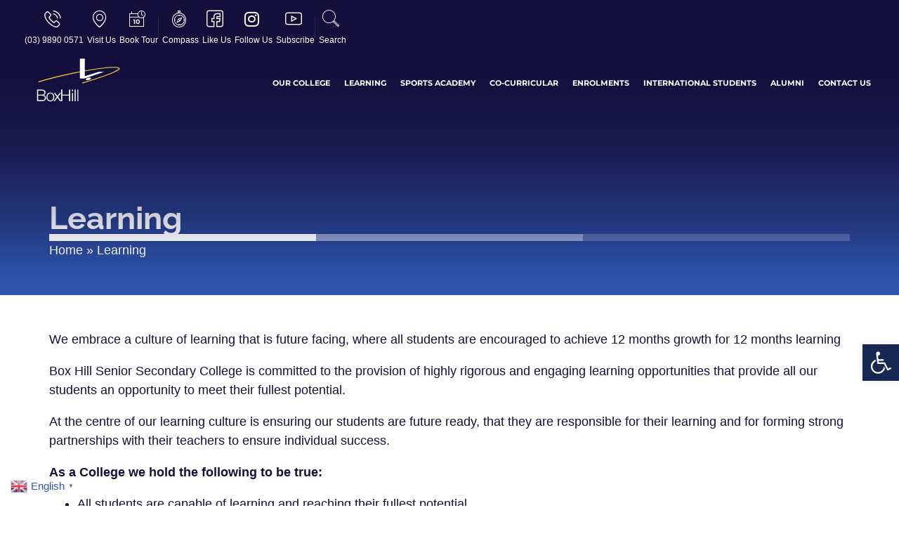

--- FILE ---
content_type: text/html; charset=UTF-8
request_url: https://www.bhssc.vic.edu.au/learning/
body_size: 26780
content:
<!doctype html><html lang="en-AU"><head><meta charset="UTF-8"><meta name="viewport" content="width=device-width, initial-scale=1"><link rel="profile" href="http://gmpg.org/xfn/11"><meta name='robots' content='index, follow, max-image-preview:large, max-snippet:-1, max-video-preview:-1' /><style>img:is([sizes="auto" i],[sizes^="auto," i]){contain-intrinsic-size:3000px 1500px}</style><title>Learning - Box Hill Senior Secondary College</title><link rel="canonical" href="https://www.bhssc.vic.edu.au/learning/" /><meta property="og:locale" content="en_US" /><meta property="og:type" content="article" /><meta property="og:title" content="Learning - Box Hill Senior Secondary College" /><meta property="og:description" content="We embrace a culture of learning that is future facing, where all students are encouraged to achieve 12 months growth for 12 months learning Box Hill Senior Secondary College is committed to the provision of highly rigorous and engaging learning opportunities that provide all our students an opportunity to meet their fullest potential. At the [&hellip;]" /><meta property="og:url" content="https://www.bhssc.vic.edu.au/learning/" /><meta property="og:site_name" content="Box Hill Senior Secondary College" /><meta property="article:publisher" content="https://www.facebook.com/boxhillseniorsc" /><meta property="article:modified_time" content="2024-08-14T03:48:22+00:00" /><meta property="og:image" content="https://www.bhssc.vic.edu.au/wp-content/uploads/2023/08/Learn-Structure-1024x727.png" /><meta name="twitter:card" content="summary_large_image" /><meta name="twitter:label1" content="Est. reading time" /><meta name="twitter:data1" content="2 minutes" /> <script type="application/ld+json" class="yoast-schema-graph">{"@context":"https://schema.org","@graph":[{"@type":"WebPage","@id":"https://www.bhssc.vic.edu.au/learning/","url":"https://www.bhssc.vic.edu.au/learning/","name":"Learning - Box Hill Senior Secondary College","isPartOf":{"@id":"https://www.bhssc.vic.edu.au/#website"},"primaryImageOfPage":{"@id":"https://www.bhssc.vic.edu.au/learning/#primaryimage"},"image":{"@id":"https://www.bhssc.vic.edu.au/learning/#primaryimage"},"thumbnailUrl":"https://www.bhssc.vic.edu.au/wp-content/uploads/2023/08/Learn-Structure-1024x727.png","datePublished":"2021-08-02T05:16:06+00:00","dateModified":"2024-08-14T03:48:22+00:00","breadcrumb":{"@id":"https://www.bhssc.vic.edu.au/learning/#breadcrumb"},"inLanguage":"en-AU","potentialAction":[{"@type":"ReadAction","target":["https://www.bhssc.vic.edu.au/learning/"]}]},{"@type":"ImageObject","inLanguage":"en-AU","@id":"https://www.bhssc.vic.edu.au/learning/#primaryimage","url":"https://www.bhssc.vic.edu.au/wp-content/uploads/2023/08/Learn-Structure.png","contentUrl":"https://www.bhssc.vic.edu.au/wp-content/uploads/2023/08/Learn-Structure.png","width":1298,"height":922},{"@type":"BreadcrumbList","@id":"https://www.bhssc.vic.edu.au/learning/#breadcrumb","itemListElement":[{"@type":"ListItem","position":1,"name":"Home","item":"https://www.bhssc.vic.edu.au/"},{"@type":"ListItem","position":2,"name":"Learning"}]},{"@type":"WebSite","@id":"https://www.bhssc.vic.edu.au/#website","url":"https://www.bhssc.vic.edu.au/","name":"Box Hill Senior Secondary College","description":"","publisher":{"@id":"https://www.bhssc.vic.edu.au/#organization"},"alternateName":"bhssc","potentialAction":[{"@type":"SearchAction","target":{"@type":"EntryPoint","urlTemplate":"https://www.bhssc.vic.edu.au/?s={search_term_string}"},"query-input":{"@type":"PropertyValueSpecification","valueRequired":true,"valueName":"search_term_string"}}],"inLanguage":"en-AU"},{"@type":"Organization","@id":"https://www.bhssc.vic.edu.au/#organization","name":"Box Hill Senior Secondary College","alternateName":"BHSSC","url":"https://www.bhssc.vic.edu.au/","logo":{"@type":"ImageObject","inLanguage":"en-AU","@id":"https://www.bhssc.vic.edu.au/#/schema/logo/image/","url":"https://www.bhssc.vic.edu.au/wp-content/uploads/2020/08/bhssc-logo.svg","contentUrl":"https://www.bhssc.vic.edu.au/wp-content/uploads/2020/08/bhssc-logo.svg","width":756,"height":473,"caption":"Box Hill Senior Secondary College"},"image":{"@id":"https://www.bhssc.vic.edu.au/#/schema/logo/image/"},"sameAs":["https://www.facebook.com/boxhillseniorsc","https://www.instagram.com/boxhillseniorsecondary/?hl=en"]}]}</script> <style id='global-styles-inline-css'>:root{--wp--preset--aspect-ratio--square:1;--wp--preset--aspect-ratio--4-3:4/3;--wp--preset--aspect-ratio--3-4:3/4;--wp--preset--aspect-ratio--3-2:3/2;--wp--preset--aspect-ratio--2-3:2/3;--wp--preset--aspect-ratio--16-9:16/9;--wp--preset--aspect-ratio--9-16:9/16;--wp--preset--color--black:#000000;--wp--preset--color--cyan-bluish-gray:#abb8c3;--wp--preset--color--white:#ffffff;--wp--preset--color--pale-pink:#f78da7;--wp--preset--color--vivid-red:#cf2e2e;--wp--preset--color--luminous-vivid-orange:#ff6900;--wp--preset--color--luminous-vivid-amber:#fcb900;--wp--preset--color--light-green-cyan:#7bdcb5;--wp--preset--color--vivid-green-cyan:#00d084;--wp--preset--color--pale-cyan-blue:#8ed1fc;--wp--preset--color--vivid-cyan-blue:#0693e3;--wp--preset--color--vivid-purple:#9b51e0;--wp--preset--gradient--vivid-cyan-blue-to-vivid-purple:linear-gradient(135deg,rgba(6,147,227,1) 0%,rgb(155,81,224) 100%);--wp--preset--gradient--light-green-cyan-to-vivid-green-cyan:linear-gradient(135deg,rgb(122,220,180) 0%,rgb(0,208,130) 100%);--wp--preset--gradient--luminous-vivid-amber-to-luminous-vivid-orange:linear-gradient(135deg,rgba(252,185,0,1) 0%,rgba(255,105,0,1) 100%);--wp--preset--gradient--luminous-vivid-orange-to-vivid-red:linear-gradient(135deg,rgba(255,105,0,1) 0%,rgb(207,46,46) 100%);--wp--preset--gradient--very-light-gray-to-cyan-bluish-gray:linear-gradient(135deg,rgb(238,238,238) 0%,rgb(169,184,195) 100%);--wp--preset--gradient--cool-to-warm-spectrum:linear-gradient(135deg,rgb(74,234,220) 0%,rgb(151,120,209) 20%,rgb(207,42,186) 40%,rgb(238,44,130) 60%,rgb(251,105,98) 80%,rgb(254,248,76) 100%);--wp--preset--gradient--blush-light-purple:linear-gradient(135deg,rgb(255,206,236) 0%,rgb(152,150,240) 100%);--wp--preset--gradient--blush-bordeaux:linear-gradient(135deg,rgb(254,205,165) 0%,rgb(254,45,45) 50%,rgb(107,0,62) 100%);--wp--preset--gradient--luminous-dusk:linear-gradient(135deg,rgb(255,203,112) 0%,rgb(199,81,192) 50%,rgb(65,88,208) 100%);--wp--preset--gradient--pale-ocean:linear-gradient(135deg,rgb(255,245,203) 0%,rgb(182,227,212) 50%,rgb(51,167,181) 100%);--wp--preset--gradient--electric-grass:linear-gradient(135deg,rgb(202,248,128) 0%,rgb(113,206,126) 100%);--wp--preset--gradient--midnight:linear-gradient(135deg,rgb(2,3,129) 0%,rgb(40,116,252) 100%);--wp--preset--font-size--small:13px;--wp--preset--font-size--medium:20px;--wp--preset--font-size--large:36px;--wp--preset--font-size--x-large:42px;--wp--preset--spacing--20:0.44rem;--wp--preset--spacing--30:0.67rem;--wp--preset--spacing--40:1rem;--wp--preset--spacing--50:1.5rem;--wp--preset--spacing--60:2.25rem;--wp--preset--spacing--70:3.38rem;--wp--preset--spacing--80:5.06rem;--wp--preset--shadow--natural:6px 6px 9px rgba(0, 0, 0, 0.2);--wp--preset--shadow--deep:12px 12px 50px rgba(0, 0, 0, 0.4);--wp--preset--shadow--sharp:6px 6px 0px rgba(0, 0, 0, 0.2);--wp--preset--shadow--outlined:6px 6px 0px -3px rgba(255, 255, 255, 1), 6px 6px rgba(0, 0, 0, 1);--wp--preset--shadow--crisp:6px 6px 0px rgba(0, 0, 0, 1)}:root{--wp--style--global--content-size:800px;--wp--style--global--wide-size:1200px}:where(body){margin:0}.wp-site-blocks>.alignleft{float:left;margin-right:2em}.wp-site-blocks>.alignright{float:right;margin-left:2em}.wp-site-blocks>.aligncenter{justify-content:center;margin-left:auto;margin-right:auto}:where(.wp-site-blocks)>*{margin-block-start:24px;margin-block-end:0}:where(.wp-site-blocks)>:first-child{margin-block-start:0}:where(.wp-site-blocks)>:last-child{margin-block-end:0}:root{--wp--style--block-gap:24px}:root :where(.is-layout-flow)>:first-child{margin-block-start:0}:root :where(.is-layout-flow)>:last-child{margin-block-end:0}:root :where(.is-layout-flow)>*{margin-block-start:24px;margin-block-end:0}:root :where(.is-layout-constrained)>:first-child{margin-block-start:0}:root :where(.is-layout-constrained)>:last-child{margin-block-end:0}:root :where(.is-layout-constrained)>*{margin-block-start:24px;margin-block-end:0}:root :where(.is-layout-flex){gap:24px}:root :where(.is-layout-grid){gap:24px}.is-layout-flow>.alignleft{float:left;margin-inline-start:0;margin-inline-end:2em}.is-layout-flow>.alignright{float:right;margin-inline-start:2em;margin-inline-end:0}.is-layout-flow>.aligncenter{margin-left:auto!important;margin-right:auto!important}.is-layout-constrained>.alignleft{float:left;margin-inline-start:0;margin-inline-end:2em}.is-layout-constrained>.alignright{float:right;margin-inline-start:2em;margin-inline-end:0}.is-layout-constrained>.aligncenter{margin-left:auto!important;margin-right:auto!important}.is-layout-constrained>:where(:not(.alignleft):not(.alignright):not(.alignfull)){max-width:var(--wp--style--global--content-size);margin-left:auto!important;margin-right:auto!important}.is-layout-constrained>.alignwide{max-width:var(--wp--style--global--wide-size)}body .is-layout-flex{display:flex}.is-layout-flex{flex-wrap:wrap;align-items:center}.is-layout-flex>:is(*,div){margin:0}body .is-layout-grid{display:grid}.is-layout-grid>:is(*,div){margin:0}body{padding-top:0;padding-right:0;padding-bottom:0;padding-left:0}a:where(:not(.wp-element-button)){text-decoration:underline}:root :where(.wp-element-button,.wp-block-button__link){background-color:#32373c;border-width:0;color:#fff;font-family:inherit;font-size:inherit;line-height:inherit;padding:calc(0.667em + 2px) calc(1.333em + 2px);text-decoration:none}.has-black-color{color:var(--wp--preset--color--black)!important}.has-cyan-bluish-gray-color{color:var(--wp--preset--color--cyan-bluish-gray)!important}.has-white-color{color:var(--wp--preset--color--white)!important}.has-pale-pink-color{color:var(--wp--preset--color--pale-pink)!important}.has-vivid-red-color{color:var(--wp--preset--color--vivid-red)!important}.has-luminous-vivid-orange-color{color:var(--wp--preset--color--luminous-vivid-orange)!important}.has-luminous-vivid-amber-color{color:var(--wp--preset--color--luminous-vivid-amber)!important}.has-light-green-cyan-color{color:var(--wp--preset--color--light-green-cyan)!important}.has-vivid-green-cyan-color{color:var(--wp--preset--color--vivid-green-cyan)!important}.has-pale-cyan-blue-color{color:var(--wp--preset--color--pale-cyan-blue)!important}.has-vivid-cyan-blue-color{color:var(--wp--preset--color--vivid-cyan-blue)!important}.has-vivid-purple-color{color:var(--wp--preset--color--vivid-purple)!important}.has-black-background-color{background-color:var(--wp--preset--color--black)!important}.has-cyan-bluish-gray-background-color{background-color:var(--wp--preset--color--cyan-bluish-gray)!important}.has-white-background-color{background-color:var(--wp--preset--color--white)!important}.has-pale-pink-background-color{background-color:var(--wp--preset--color--pale-pink)!important}.has-vivid-red-background-color{background-color:var(--wp--preset--color--vivid-red)!important}.has-luminous-vivid-orange-background-color{background-color:var(--wp--preset--color--luminous-vivid-orange)!important}.has-luminous-vivid-amber-background-color{background-color:var(--wp--preset--color--luminous-vivid-amber)!important}.has-light-green-cyan-background-color{background-color:var(--wp--preset--color--light-green-cyan)!important}.has-vivid-green-cyan-background-color{background-color:var(--wp--preset--color--vivid-green-cyan)!important}.has-pale-cyan-blue-background-color{background-color:var(--wp--preset--color--pale-cyan-blue)!important}.has-vivid-cyan-blue-background-color{background-color:var(--wp--preset--color--vivid-cyan-blue)!important}.has-vivid-purple-background-color{background-color:var(--wp--preset--color--vivid-purple)!important}.has-black-border-color{border-color:var(--wp--preset--color--black)!important}.has-cyan-bluish-gray-border-color{border-color:var(--wp--preset--color--cyan-bluish-gray)!important}.has-white-border-color{border-color:var(--wp--preset--color--white)!important}.has-pale-pink-border-color{border-color:var(--wp--preset--color--pale-pink)!important}.has-vivid-red-border-color{border-color:var(--wp--preset--color--vivid-red)!important}.has-luminous-vivid-orange-border-color{border-color:var(--wp--preset--color--luminous-vivid-orange)!important}.has-luminous-vivid-amber-border-color{border-color:var(--wp--preset--color--luminous-vivid-amber)!important}.has-light-green-cyan-border-color{border-color:var(--wp--preset--color--light-green-cyan)!important}.has-vivid-green-cyan-border-color{border-color:var(--wp--preset--color--vivid-green-cyan)!important}.has-pale-cyan-blue-border-color{border-color:var(--wp--preset--color--pale-cyan-blue)!important}.has-vivid-cyan-blue-border-color{border-color:var(--wp--preset--color--vivid-cyan-blue)!important}.has-vivid-purple-border-color{border-color:var(--wp--preset--color--vivid-purple)!important}.has-vivid-cyan-blue-to-vivid-purple-gradient-background{background:var(--wp--preset--gradient--vivid-cyan-blue-to-vivid-purple)!important}.has-light-green-cyan-to-vivid-green-cyan-gradient-background{background:var(--wp--preset--gradient--light-green-cyan-to-vivid-green-cyan)!important}.has-luminous-vivid-amber-to-luminous-vivid-orange-gradient-background{background:var(--wp--preset--gradient--luminous-vivid-amber-to-luminous-vivid-orange)!important}.has-luminous-vivid-orange-to-vivid-red-gradient-background{background:var(--wp--preset--gradient--luminous-vivid-orange-to-vivid-red)!important}.has-very-light-gray-to-cyan-bluish-gray-gradient-background{background:var(--wp--preset--gradient--very-light-gray-to-cyan-bluish-gray)!important}.has-cool-to-warm-spectrum-gradient-background{background:var(--wp--preset--gradient--cool-to-warm-spectrum)!important}.has-blush-light-purple-gradient-background{background:var(--wp--preset--gradient--blush-light-purple)!important}.has-blush-bordeaux-gradient-background{background:var(--wp--preset--gradient--blush-bordeaux)!important}.has-luminous-dusk-gradient-background{background:var(--wp--preset--gradient--luminous-dusk)!important}.has-pale-ocean-gradient-background{background:var(--wp--preset--gradient--pale-ocean)!important}.has-electric-grass-gradient-background{background:var(--wp--preset--gradient--electric-grass)!important}.has-midnight-gradient-background{background:var(--wp--preset--gradient--midnight)!important}.has-small-font-size{font-size:var(--wp--preset--font-size--small)!important}.has-medium-font-size{font-size:var(--wp--preset--font-size--medium)!important}.has-large-font-size{font-size:var(--wp--preset--font-size--large)!important}.has-x-large-font-size{font-size:var(--wp--preset--font-size--x-large)!important}:root :where(.wp-block-pullquote){font-size:1.5em;line-height:1.6}</style><link data-optimized="1" rel='stylesheet' id='pojo-a11y-css' href='https://www.bhssc.vic.edu.au/wp-content/litespeed/css/101717702fc9e8daaed6189f13ce3ed3.css?ver=cd66c' media='all' /><link data-optimized="1" rel='stylesheet' id='hello-elementor-css' href='https://www.bhssc.vic.edu.au/wp-content/litespeed/css/22338924ef6f59bf1b7c04453ca614bb.css?ver=a8165' media='all' /><link data-optimized="1" rel='stylesheet' id='hello-elementor-theme-style-css' href='https://www.bhssc.vic.edu.au/wp-content/litespeed/css/63d44c4707beaee74e4036465d225566.css?ver=b09ba' media='all' /><link data-optimized="1" rel='stylesheet' id='hello-elementor-header-footer-css' href='https://www.bhssc.vic.edu.au/wp-content/litespeed/css/b3a2192c7255a60e59c253394ed931dc.css?ver=13b57' media='all' /><link data-optimized="1" rel='stylesheet' id='elementor-frontend-css' href='https://www.bhssc.vic.edu.au/wp-content/litespeed/css/2da7f93ad7eb96887f0cea3c2509eb88.css?ver=5b684' media='all' /><link data-optimized="1" rel='stylesheet' id='widget-icon-list-css' href='https://www.bhssc.vic.edu.au/wp-content/litespeed/css/4e4484c7f04d1c4b3a8a313d2fc87aec.css?ver=fbb22' media='all' /><link data-optimized="1" rel='stylesheet' id='e-sticky-css' href='https://www.bhssc.vic.edu.au/wp-content/litespeed/css/9981719d76906b9ef043955497a040d8.css?ver=3d125' media='all' /><link data-optimized="1" rel='stylesheet' id='widget-spacer-css' href='https://www.bhssc.vic.edu.au/wp-content/litespeed/css/3a97ca54ad178e46ce909fb9d9d3f970.css?ver=fa699' media='all' /><link data-optimized="1" rel='stylesheet' id='widget-heading-css' href='https://www.bhssc.vic.edu.au/wp-content/litespeed/css/7d81d8a96af26c8386100eda04c1bf3d.css?ver=7a7a7' media='all' /><link data-optimized="1" rel='stylesheet' id='widget-divider-css' href='https://www.bhssc.vic.edu.au/wp-content/litespeed/css/10bf25937fa5a0c47299d92aac19b023.css?ver=aa813' media='all' /><link data-optimized="1" rel='stylesheet' id='widget-nav-menu-css' href='https://www.bhssc.vic.edu.au/wp-content/litespeed/css/ae447a8d4d451579f15c7f3a52eb2921.css?ver=2ef59' media='all' /><link data-optimized="1" rel='stylesheet' id='widget-image-css' href='https://www.bhssc.vic.edu.au/wp-content/litespeed/css/94986c325810cf13aeb664d80ff6c265.css?ver=057ea' media='all' /><link data-optimized="1" rel='stylesheet' id='widget-breadcrumbs-css' href='https://www.bhssc.vic.edu.au/wp-content/litespeed/css/0a6b5e3a84b8b271fed67ff476120169.css?ver=1caea' media='all' /><link data-optimized="1" rel='stylesheet' id='e-animation-fadeInUp-css' href='https://www.bhssc.vic.edu.au/wp-content/litespeed/css/0268b0655a96fc36846625508662567a.css?ver=ddfe6' media='all' /><link data-optimized="1" rel='stylesheet' id='widget-search-form-css' href='https://www.bhssc.vic.edu.au/wp-content/litespeed/css/e5a4d0c47a3ee8d760961ee01abecc86.css?ver=763ce' media='all' /><link data-optimized="1" rel='stylesheet' id='elementor-icons-shared-0-css' href='https://www.bhssc.vic.edu.au/wp-content/litespeed/css/fd70d311b15b8a2d45447aa385a554da.css?ver=b2129' media='all' /><link data-optimized="1" rel='stylesheet' id='elementor-icons-fa-solid-css' href='https://www.bhssc.vic.edu.au/wp-content/litespeed/css/25bcdd3d0f062e4430e3ed17f0b84a4b.css?ver=76c37' media='all' /><link data-optimized="1" rel='stylesheet' id='e-animation-fadeInDown-css' href='https://www.bhssc.vic.edu.au/wp-content/litespeed/css/ace8918ab4ce5bafa883b5cd88668c6b.css?ver=57eaf' media='all' /><link data-optimized="1" rel='stylesheet' id='e-popup-css' href='https://www.bhssc.vic.edu.au/wp-content/litespeed/css/95ee24abb822cc75bdb28b99bb35a5b9.css?ver=aa97c' media='all' /><link data-optimized="1" rel='stylesheet' id='elementor-icons-css' href='https://www.bhssc.vic.edu.au/wp-content/litespeed/css/2080c7e039f9da9550a1b90ba271a3c0.css?ver=4e6aa' media='all' /><link data-optimized="1" rel='stylesheet' id='elementor-post-7-css' href='https://www.bhssc.vic.edu.au/wp-content/litespeed/css/4fbbdde2d40a4c22c6499e463a959c15.css?ver=09403' media='all' /><link data-optimized="1" rel='stylesheet' id='she-header-style-css' href='https://www.bhssc.vic.edu.au/wp-content/litespeed/css/c2d25b8fef4628a94b2af3dea00d0388.css?ver=bdb2d' media='all' /><link data-optimized="1" rel='stylesheet' id='elementor-post-382-css' href='https://www.bhssc.vic.edu.au/wp-content/litespeed/css/90fd4745d156b0a9462b720fefe8d79a.css?ver=c03c3' media='all' /><link data-optimized="1" rel='stylesheet' id='elementor-post-1901-css' href='https://www.bhssc.vic.edu.au/wp-content/litespeed/css/254a494f83494ac57d0d7bdc5667dd98.css?ver=e28a9' media='all' /><link data-optimized="1" rel='stylesheet' id='elementor-post-1639-css' href='https://www.bhssc.vic.edu.au/wp-content/litespeed/css/902d749749ebc81b417cbe0d359d9b47.css?ver=35c17' media='all' /><link data-optimized="1" rel='stylesheet' id='elementor-post-3835-css' href='https://www.bhssc.vic.edu.au/wp-content/litespeed/css/ac7a7d36cae613f125465ad096a5a9a7.css?ver=75a17' media='all' /><link data-optimized="1" rel='stylesheet' id='elementor-post-3493-css' href='https://www.bhssc.vic.edu.au/wp-content/litespeed/css/ba2f8dc37c1c6e5cb15db9985e3362d5.css?ver=229a5' media='all' /><link data-optimized="1" rel='stylesheet' id='ics-calendar-css' href='https://www.bhssc.vic.edu.au/wp-content/litespeed/css/384498dfc0a55a88cab48547a4fbb3c0.css?ver=d0cf5' media='all' /><link data-optimized="1" rel='stylesheet' id='ekit-widget-styles-css' href='https://www.bhssc.vic.edu.au/wp-content/litespeed/css/5609cfc6920aac0d17ef0e7d38d2160b.css?ver=f3b3b' media='all' /><link data-optimized="1" rel='stylesheet' id='ekit-responsive-css' href='https://www.bhssc.vic.edu.au/wp-content/litespeed/css/8737dad17af969f3fb453414b1cab10c.css?ver=72554' media='all' /><link data-optimized="1" rel='stylesheet' id='eael-general-css' href='https://www.bhssc.vic.edu.au/wp-content/litespeed/css/ce7903e30539588f233fe7df768573f8.css?ver=f62ad' media='all' /><link data-optimized="1" rel='stylesheet' id='ecs-styles-css' href='https://www.bhssc.vic.edu.au/wp-content/litespeed/css/c7731d79aebf6cb2538aa7d6e235849f.css?ver=9b648' media='all' /><link data-optimized="1" rel='stylesheet' id='bdt-uikit-css' href='https://www.bhssc.vic.edu.au/wp-content/litespeed/css/9897f690737849243e21104652f4ddd7.css?ver=f873e' media='all' /><link data-optimized="1" rel='stylesheet' id='prime-slider-site-css' href='https://www.bhssc.vic.edu.au/wp-content/litespeed/css/bd9db365b5866eee777ddbfd5ed8d1b5.css?ver=dd25c' media='all' /><link data-optimized="1" rel='stylesheet' id='elementor-gf-local-roboto-css' href='https://www.bhssc.vic.edu.au/wp-content/litespeed/css/1f8f2c6cf055fc81204a88c85ec772d1.css?ver=f34df' media='all' /><link data-optimized="1" rel='stylesheet' id='elementor-gf-local-robotoslab-css' href='https://www.bhssc.vic.edu.au/wp-content/litespeed/css/0b8a02ce4248dd496a1c53921e3b573d.css?ver=0f2a3' media='all' /><link data-optimized="1" rel='stylesheet' id='elementor-gf-local-raleway-css' href='https://www.bhssc.vic.edu.au/wp-content/litespeed/css/773271165487b6033711b2985fcc0d33.css?ver=9c062' media='all' /><link data-optimized="1" rel='stylesheet' id='elementor-gf-local-nunito-css' href='https://www.bhssc.vic.edu.au/wp-content/litespeed/css/3e64ab6cd2bfba557f1c6883f813ed90.css?ver=c0768' media='all' /><link data-optimized="1" rel='stylesheet' id='elementor-gf-local-montserrat-css' href='https://www.bhssc.vic.edu.au/wp-content/litespeed/css/3424b5e67b51c2f5d9c33ffe84badb9f.css?ver=ad812' media='all' /><link data-optimized="1" rel='stylesheet' id='elementor-icons-ekiticons-css' href='https://www.bhssc.vic.edu.au/wp-content/litespeed/css/6caf1a183accadb0a19b5832f05e3335.css?ver=e508c' media='all' /><link data-optimized="1" rel='stylesheet' id='elementor-icons-fa-brands-css' href='https://www.bhssc.vic.edu.au/wp-content/litespeed/css/f7ebea5e5e3564dfe3f18f84677c8b9a.css?ver=0d724' media='all' /> <script src="https://www.bhssc.vic.edu.au/wp-includes/js/jquery/jquery.min.js?ver=3.7.1" id="jquery-core-js"></script> <script data-optimized="1" src="https://www.bhssc.vic.edu.au/wp-content/litespeed/js/478ddf17ce775daf43598359638ea221.js?ver=03a59" id="jquery-migrate-js"></script> <script data-optimized="1" src="https://www.bhssc.vic.edu.au/wp-content/litespeed/js/4544d0973d79f0786db62e476b91a6ae.js?ver=83c7d" id="she-header-js"></script> <script data-optimized="1" id="ecs_ajax_load-js-extra">var ecs_ajax_params={"ajaxurl":"https:\/\/www.bhssc.vic.edu.au\/wp-admin\/admin-ajax.php","posts":"{\"page\":0,\"pagename\":\"learning\",\"error\":\"\",\"m\":\"\",\"p\":0,\"post_parent\":\"\",\"subpost\":\"\",\"subpost_id\":\"\",\"attachment\":\"\",\"attachment_id\":0,\"name\":\"learning\",\"page_id\":0,\"second\":\"\",\"minute\":\"\",\"hour\":\"\",\"day\":0,\"monthnum\":0,\"year\":0,\"w\":0,\"category_name\":\"\",\"tag\":\"\",\"cat\":\"\",\"tag_id\":\"\",\"author\":\"\",\"author_name\":\"\",\"feed\":\"\",\"tb\":\"\",\"paged\":0,\"meta_key\":\"\",\"meta_value\":\"\",\"preview\":\"\",\"s\":\"\",\"sentence\":\"\",\"title\":\"\",\"fields\":\"all\",\"menu_order\":\"\",\"embed\":\"\",\"category__in\":[],\"category__not_in\":[],\"category__and\":[],\"post__in\":[],\"post__not_in\":[],\"post_name__in\":[],\"tag__in\":[],\"tag__not_in\":[],\"tag__and\":[],\"tag_slug__in\":[],\"tag_slug__and\":[],\"post_parent__in\":[],\"post_parent__not_in\":[],\"author__in\":[],\"author__not_in\":[],\"search_columns\":[],\"orderby\":\"menu_order\",\"order\":\"ASC\",\"ignore_sticky_posts\":false,\"suppress_filters\":false,\"cache_results\":true,\"update_post_term_cache\":true,\"update_menu_item_cache\":false,\"lazy_load_term_meta\":true,\"update_post_meta_cache\":true,\"post_type\":\"\",\"posts_per_page\":10,\"nopaging\":false,\"comments_per_page\":\"50\",\"no_found_rows\":false}"}</script> <script data-optimized="1" src="https://www.bhssc.vic.edu.au/wp-content/litespeed/js/c1aa79814adb1ecfa5b60f001bbefe4d.js?ver=31b14" id="ecs_ajax_load-js"></script> <script data-optimized="1" src="https://www.bhssc.vic.edu.au/wp-content/litespeed/js/18b274f0a7ca9ccdbb97341dfea309b1.js?ver=234dc" id="ecs-script-js"></script> <script data-optimized="1" src="https://www.bhssc.vic.edu.au/wp-content/litespeed/js/0ad9d349b629ed9e91b3538ef0022462.js?ver=b89ba" id="bdt-uikit-js"></script> <link rel="alternate" title="oEmbed (JSON)" type="application/json+oembed" href="https://www.bhssc.vic.edu.au/wp-json/oembed/1.0/embed?url=https%3A%2F%2Fwww.bhssc.vic.edu.au%2Flearning%2F" /><link rel="alternate" title="oEmbed (XML)" type="text/xml+oembed" href="https://www.bhssc.vic.edu.au/wp-json/oembed/1.0/embed?url=https%3A%2F%2Fwww.bhssc.vic.edu.au%2Flearning%2F&#038;format=xml" /><style type="text/css">#pojo-a11y-toolbar .pojo-a11y-toolbar-toggle a{background-color:#162851;color:#fff}#pojo-a11y-toolbar .pojo-a11y-toolbar-overlay,#pojo-a11y-toolbar .pojo-a11y-toolbar-overlay ul.pojo-a11y-toolbar-items.pojo-a11y-links{border-color:#162851}body.pojo-a11y-focusable a:focus{outline-style:solid!important;outline-width:1px!important;outline-color:#FF0000!important}#pojo-a11y-toolbar{top:68vh!important}#pojo-a11y-toolbar .pojo-a11y-toolbar-overlay{background-color:#fff}#pojo-a11y-toolbar .pojo-a11y-toolbar-overlay ul.pojo-a11y-toolbar-items li.pojo-a11y-toolbar-item a,#pojo-a11y-toolbar .pojo-a11y-toolbar-overlay p.pojo-a11y-toolbar-title{color:#162851}#pojo-a11y-toolbar .pojo-a11y-toolbar-overlay ul.pojo-a11y-toolbar-items li.pojo-a11y-toolbar-item a.active{background-color:#ffdb2a;color:#162851}@media (max-width:767px){#pojo-a11y-toolbar{top:68vh!important}}</style><meta name="generator" content="Elementor 3.32.5; features: additional_custom_breakpoints; settings: css_print_method-external, google_font-enabled, font_display-auto"><meta name="google-site-verification" content="H7XXLwunCSfXGD_ERAdIL5o08ialf2NOd-QZx6duSMc" />
 <script>(function(w,d,s,l,i){w[l]=w[l]||[];w[l].push({'gtm.start':
new Date().getTime(),event:'gtm.js'});var f=d.getElementsByTagName(s)[0],
j=d.createElement(s),dl=l!='dataLayer'?'&l='+l:'';j.async=true;j.src=
'https://www.googletagmanager.com/gtm.js?id='+i+dl;f.parentNode.insertBefore(j,f);
})(window,document,'script','dataLayer','GTM-TQS5V5B3');</script> <style>.e-con.e-parent:nth-of-type(n+4):not(.e-lazyloaded):not(.e-no-lazyload),.e-con.e-parent:nth-of-type(n+4):not(.e-lazyloaded):not(.e-no-lazyload) *{background-image:none!important}@media screen and (max-height:1024px){.e-con.e-parent:nth-of-type(n+3):not(.e-lazyloaded):not(.e-no-lazyload),.e-con.e-parent:nth-of-type(n+3):not(.e-lazyloaded):not(.e-no-lazyload) *{background-image:none!important}}@media screen and (max-height:640px){.e-con.e-parent:nth-of-type(n+2):not(.e-lazyloaded):not(.e-no-lazyload),.e-con.e-parent:nth-of-type(n+2):not(.e-lazyloaded):not(.e-no-lazyload) *{background-image:none!important}}</style><link rel="icon" href="https://www.bhssc.vic.edu.au/wp-content/uploads/2020/08/bhssc-icon.svg" sizes="32x32" /><link rel="icon" href="https://www.bhssc.vic.edu.au/wp-content/uploads/2020/08/bhssc-icon.svg" sizes="192x192" /><link rel="apple-touch-icon" href="https://www.bhssc.vic.edu.au/wp-content/uploads/2020/08/bhssc-icon.svg" /><meta name="msapplication-TileImage" content="https://www.bhssc.vic.edu.au/wp-content/uploads/2020/08/bhssc-icon.svg" /><style id="wp-custom-css">html,body{overflow-x:hidden}ol,ul{margin-bottom:1.25em}p:last-child{margin-bottom:0}.widget.advanced-sidebar-menu .parent-sidebar-menu li li .children{margin-top:8px;margin-bottom:8px}.ics-calendar{font-size:20px}.ai1ec-date{display:flex;float:none!important}.ai1ec-agenda-widget-view .ai1ec-date.ai1ec-today,.ai1ec-agenda-view .ai1ec-date.ai1ec-today{background:none;border:none}.ai1ec-agenda-widget-view .ai1ec-date-title,.ai1ec-agenda-view .ai1ec-date-title{display:flex;flex-direction:column;border-radius:4px;min-width:20%;font-size:1rem}.ai1ec-agenda-widget-view .ai1ec-month,.ai1ec-agenda-view .ai1ec-month{background:var(--e-global-color-primary);border-radius:0;padding-top:4px;padding-bottom:4px}.ai1ec-agenda-widget-view .ai1ec-date,.ai1ec-agenda-view .ai1ec-date{background:none}.ai1ec-agenda-widget-view .ai1ec-date-title,.ai1ec-agenda-view .ai1ec-date-title{background:var(--e-global-color-secondary);border:none;color:#fff;margin-left:0;margin-top:0;margin-bottom:12px}.ai1ec-agenda-widget-view .ai1ec-event{margin-left:0;font-size:1rem}.ai1ec-agenda-widget-view .ai1ec-event>a{border:none}.ai1ec-agenda-widget-view .ai1ec-date-title:hover,.ai1ec-agenda-view .ai1ec-date-title:hover{background:var(--e-global-color-accent);color:var(--e-global-color-primary)!important}.ai1ec-agenda-view .ai1ec-date-title:hover *{color:inherit}.ai1ec-agenda-widget-view .ai1ec-date,.ai1ec-agenda-view .ai1ec-date{border-top:0}</style></head><body class="wp-singular page-template-default page page-id-382 page-parent wp-custom-logo wp-embed-responsive wp-theme-hello-elementor wp-child-theme-hello-elementor-child hello-elementor-default elementor-default elementor-kit-7 elementor-page elementor-page-382 elementor-page-3835"><noscript><iframe data-lazyloaded="1" src="about:blank" data-src="https://www.googletagmanager.com/ns.html?id=GTM-TQS5V5B3"
height="0" width="0" style="display:none;visibility:hidden"></iframe><noscript><iframe src="https://www.googletagmanager.com/ns.html?id=GTM-TQS5V5B3"
height="0" width="0" style="display:none;visibility:hidden"></iframe></noscript></noscript><header data-elementor-type="header" data-elementor-id="1901" class="elementor elementor-1901 elementor-location-header" data-elementor-post-type="elementor_library"><div class="elementor-element elementor-element-66d6a4b e-con-full e-flex e-con e-parent" data-id="66d6a4b" data-element_type="container" data-settings="{&quot;background_background&quot;:&quot;classic&quot;}"><div class="elementor-element elementor-element-14fd2c7 elementor-icon-list--layout-inline elementor-align-right elementor-tablet-align-center elementor-list-item-link-full_width elementor-widget elementor-widget-icon-list" data-id="14fd2c7" data-element_type="widget" data-widget_type="icon-list.default"><div class="elementor-widget-container"><ul class="elementor-icon-list-items elementor-inline-items"><li class="elementor-icon-list-item elementor-inline-item">
<a href="tel:0398900571"><span class="elementor-icon-list-icon">
<i aria-hidden="true" class="icon icon-phone1"></i>						</span>
<span class="elementor-icon-list-text">(03) 9890 0571</span>
</a></li><li class="elementor-icon-list-item elementor-inline-item">
<a href="https://goo.gl/maps/8A2Q4motCVQRS4tR9" target="_blank" rel="nofollow"><span class="elementor-icon-list-icon">
<i aria-hidden="true" class="icon icon-map-marker1"></i>						</span>
<span class="elementor-icon-list-text">Visit Us</span>
</a></li><li class="elementor-icon-list-item elementor-inline-item">
<a href="https://www.bhssc.vic.edu.au/enrolments/school-tours-open-day/"><span class="elementor-icon-list-icon">
<i aria-hidden="true" class="icon icon-calendar1"></i>						</span>
<span class="elementor-icon-list-text">Book Tour</span>
</a></li><li class="elementor-icon-list-item elementor-inline-item">
<a href="#divider"><span class="elementor-icon-list-text"></span>
</a></li><li class="elementor-icon-list-item elementor-inline-item">
<a href="https://bhssc-vic.compass.education/login.aspx" target="_blank" rel="nofollow"><span class="elementor-icon-list-icon">
<i aria-hidden="true" class="icon icon-compass"></i>						</span>
<span class="elementor-icon-list-text">Compass</span>
</a></li><li class="elementor-icon-list-item elementor-inline-item">
<a href="https://www.facebook.com/boxhillseniorsc/" target="_blank" rel="nofollow"><span class="elementor-icon-list-icon">
<i aria-hidden="true" class="icon icon-facebook-1"></i>						</span>
<span class="elementor-icon-list-text">Like Us</span>
</a></li><li class="elementor-icon-list-item elementor-inline-item">
<a href="https://www.instagram.com/boxhillseniorsecondary/" target="_blank" rel="nofollow"><span class="elementor-icon-list-icon">
<i aria-hidden="true" class="fab fa-instagram"></i>						</span>
<span class="elementor-icon-list-text">Follow Us</span>
</a></li><li class="elementor-icon-list-item elementor-inline-item">
<a href="https://www.youtube.com/channel/UCnrEJicpmzwsAsEMM7LrF4g" target="_blank" rel="nofollow"><span class="elementor-icon-list-icon">
<i aria-hidden="true" class="icon icon-youtube-1"></i>						</span>
<span class="elementor-icon-list-text">Subscribe</span>
</a></li><li class="elementor-icon-list-item elementor-inline-item">
<a href="#divider"><span class="elementor-icon-list-text"></span>
</a></li><li class="elementor-icon-list-item elementor-inline-item">
<a href="#elementor-action%3Aaction%3Dpopup%3Aopen%26settings%3DeyJpZCI6IjM0OTMiLCJ0b2dnbGUiOmZhbHNlfQ%3D%3D"><span class="elementor-icon-list-icon">
<i aria-hidden="true" class="icon icon-search-2"></i>						</span>
<span class="elementor-icon-list-text">Search</span>
</a></li></ul></div></div></div><header class="elementor-element elementor-element-699eeb5 e-con-full she-header-yes she-header-transparent-yes e-flex e-con e-parent" data-id="699eeb5" data-element_type="container" data-settings="{&quot;background_background&quot;:&quot;gradient&quot;,&quot;transparent&quot;:&quot;yes&quot;,&quot;transparent_header_show&quot;:&quot;yes&quot;,&quot;background_show&quot;:&quot;yes&quot;,&quot;background&quot;:&quot;#140F3B&quot;,&quot;scroll_distance&quot;:{&quot;unit&quot;:&quot;px&quot;,&quot;size&quot;:200,&quot;sizes&quot;:[]},&quot;sticky&quot;:&quot;top&quot;,&quot;sticky_on&quot;:[&quot;desktop&quot;,&quot;laptop&quot;,&quot;tablet&quot;,&quot;mobile&quot;],&quot;sticky_offset&quot;:0,&quot;sticky_effects_offset&quot;:0,&quot;sticky_anchor_link_offset&quot;:0,&quot;transparent_on&quot;:[&quot;desktop&quot;,&quot;tablet&quot;,&quot;mobile&quot;],&quot;scroll_distance_laptop&quot;:{&quot;unit&quot;:&quot;px&quot;,&quot;size&quot;:&quot;&quot;,&quot;sizes&quot;:[]},&quot;scroll_distance_tablet&quot;:{&quot;unit&quot;:&quot;px&quot;,&quot;size&quot;:&quot;&quot;,&quot;sizes&quot;:[]},&quot;scroll_distance_mobile&quot;:{&quot;unit&quot;:&quot;px&quot;,&quot;size&quot;:&quot;&quot;,&quot;sizes&quot;:[]},&quot;she_offset_top&quot;:{&quot;unit&quot;:&quot;px&quot;,&quot;size&quot;:0,&quot;sizes&quot;:[]},&quot;she_offset_top_laptop&quot;:{&quot;unit&quot;:&quot;px&quot;,&quot;size&quot;:&quot;&quot;,&quot;sizes&quot;:[]},&quot;she_offset_top_tablet&quot;:{&quot;unit&quot;:&quot;px&quot;,&quot;size&quot;:&quot;&quot;,&quot;sizes&quot;:[]},&quot;she_offset_top_mobile&quot;:{&quot;unit&quot;:&quot;px&quot;,&quot;size&quot;:&quot;&quot;,&quot;sizes&quot;:[]},&quot;she_width&quot;:{&quot;unit&quot;:&quot;%&quot;,&quot;size&quot;:100,&quot;sizes&quot;:[]},&quot;she_width_laptop&quot;:{&quot;unit&quot;:&quot;px&quot;,&quot;size&quot;:&quot;&quot;,&quot;sizes&quot;:[]},&quot;she_width_tablet&quot;:{&quot;unit&quot;:&quot;px&quot;,&quot;size&quot;:&quot;&quot;,&quot;sizes&quot;:[]},&quot;she_width_mobile&quot;:{&quot;unit&quot;:&quot;px&quot;,&quot;size&quot;:&quot;&quot;,&quot;sizes&quot;:[]},&quot;she_padding&quot;:{&quot;unit&quot;:&quot;px&quot;,&quot;top&quot;:0,&quot;right&quot;:&quot;&quot;,&quot;bottom&quot;:0,&quot;left&quot;:&quot;&quot;,&quot;isLinked&quot;:true},&quot;she_padding_laptop&quot;:{&quot;unit&quot;:&quot;px&quot;,&quot;top&quot;:&quot;&quot;,&quot;right&quot;:&quot;&quot;,&quot;bottom&quot;:&quot;&quot;,&quot;left&quot;:&quot;&quot;,&quot;isLinked&quot;:true},&quot;she_padding_tablet&quot;:{&quot;unit&quot;:&quot;px&quot;,&quot;top&quot;:&quot;&quot;,&quot;right&quot;:&quot;&quot;,&quot;bottom&quot;:&quot;&quot;,&quot;left&quot;:&quot;&quot;,&quot;isLinked&quot;:true},&quot;she_padding_mobile&quot;:{&quot;unit&quot;:&quot;px&quot;,&quot;top&quot;:&quot;&quot;,&quot;right&quot;:&quot;&quot;,&quot;bottom&quot;:&quot;&quot;,&quot;left&quot;:&quot;&quot;,&quot;isLinked&quot;:true}}"><div class="elementor-element elementor-element-45626dc clogo e-con-full e-flex e-con e-child" data-id="45626dc" data-element_type="container"><div class="elementor-element elementor-element-b2a98f3 logo elementor-widget elementor-widget-elementskit-lottie" data-id="b2a98f3" data-element_type="widget" data-widget_type="elementskit-lottie.default"><div class="elementor-widget-container"><div class="ekit-wid-con" ><a href="https://www.bhssc.vic.edu.au/" id="ekit_lottie_b2a98f3" class="ekit_lottie met_d--block" data-autoplay="true" data-on-scroll="" data-speed="1" data-direction="" data-action="" data-renderer="svg" data-path="https://www.bhssc.vic.edu.au/wp-content/uploads/2021/08/BOXHSSC-Primary-Logo.json" data-loop="">&nbsp;</a></div></div></div></div><div class="elementor-element elementor-element-885b02f nav e-con-full e-flex e-con e-child" data-id="885b02f" data-element_type="container"><div class="elementor-element elementor-element-47af52f elementor-widget elementor-widget-ekit-nav-menu" data-id="47af52f" data-element_type="widget" data-widget_type="ekit-nav-menu.default"><div class="elementor-widget-container"><nav class="ekit-wid-con ekit_menu_responsive_tablet"
data-hamburger-icon="icon icon-menu-button-of-three-horizontal-lines"
data-hamburger-icon-type="icon"
data-responsive-breakpoint="1024">
<button class="elementskit-menu-hamburger elementskit-menu-toggler"  type="button" aria-label="hamburger-icon">
<i aria-hidden="true" class="ekit-menu-icon icon icon-menu-button-of-three-horizontal-lines"></i>            </button><div id="ekit-megamenu-main-menu" class="elementskit-menu-container elementskit-menu-offcanvas-elements elementskit-navbar-nav-default ekit-nav-menu-one-page-no ekit-nav-dropdown-hover"><ul id="menu-main-menu" class="elementskit-navbar-nav elementskit-menu-po-right submenu-click-on-icon"><li id="menu-item-2894" class="menu-item menu-item-type-post_type menu-item-object-page menu-item-2894 nav-item elementskit-dropdown-has top_position elementskit-dropdown-menu-custom_width elementskit-megamenu-has elementskit-mobile-builder-content" data-vertical-menu=100%><a href="https://www.bhssc.vic.edu.au/our-college/" class="ekit-menu-nav-link">Our College<i aria-hidden="true" class="icon icon-down-arrow1 elementskit-submenu-indicator"></i></a><div class="elementskit-megamenu-panel"><div data-elementor-type="wp-post" data-elementor-id="3008" class="elementor elementor-3008" data-elementor-post-type="elementskit_content"><div class="elementor-element elementor-element-2304c90 e-con-full e-flex e-con e-parent" data-id="2304c90" data-element_type="container" data-settings="{&quot;background_background&quot;:&quot;classic&quot;}"><div class="elementor-element elementor-element-a5dc813 e-con-full e-flex e-con e-child" data-id="a5dc813" data-element_type="container"><div class="elementor-element elementor-element-0b21451 elementor-widget elementor-widget-heading" data-id="0b21451" data-element_type="widget" data-widget_type="heading.default"><div class="elementor-widget-container"><h3 class="elementor-heading-title elementor-size-default">Our College</h3></div></div><div class="elementor-element elementor-element-9e4ecc6 elementor-widget-divider--view-line elementor-widget elementor-widget-divider" data-id="9e4ecc6" data-element_type="widget" data-widget_type="divider.default"><div class="elementor-widget-container"><div class="elementor-divider">
<span class="elementor-divider-separator">
</span></div></div></div><div class="elementor-element elementor-element-516a718 elementor-nav-menu--dropdown-none elementor-widget elementor-widget-nav-menu" data-id="516a718" data-element_type="widget" data-settings="{&quot;layout&quot;:&quot;vertical&quot;,&quot;submenu_icon&quot;:{&quot;value&quot;:&quot;&lt;i class=\&quot;\&quot; aria-hidden=\&quot;true\&quot;&gt;&lt;\/i&gt;&quot;,&quot;library&quot;:&quot;&quot;}}" data-widget_type="nav-menu.default"><div class="elementor-widget-container"><nav aria-label="Menu" class="elementor-nav-menu--main elementor-nav-menu__container elementor-nav-menu--layout-vertical e--pointer-framed e--animation-draw"><ul id="menu-1-516a718" class="elementor-nav-menu sm-vertical"><li class="menu-item menu-item-type-post_type menu-item-object-page menu-item-2861"><a href="https://www.bhssc.vic.edu.au/our-college/principals-welcome/" class="elementor-item">Principal’s Welcome</a></li><li class="menu-item menu-item-type-post_type menu-item-object-page menu-item-2864"><a href="https://www.bhssc.vic.edu.au/our-college/college-facilities/" class="elementor-item">College Facilities</a></li><li class="menu-item menu-item-type-post_type menu-item-object-page menu-item-2866"><a href="https://www.bhssc.vic.edu.au/our-college/college-council/" class="elementor-item">College Council</a></li><li class="menu-item menu-item-type-post_type menu-item-object-page menu-item-2867"><a href="https://www.bhssc.vic.edu.au/our-college/documents-policies-reports/" class="elementor-item">Documents, Policies &#038; Reports</a></li><li class="menu-item menu-item-type-post_type menu-item-object-page menu-item-2869"><a href="https://www.bhssc.vic.edu.au/our-college/term-dates-school-hours/" class="elementor-item">Term Dates &#038; School Hours</a></li><li class="menu-item menu-item-type-post_type menu-item-object-page menu-item-2870"><a href="https://www.bhssc.vic.edu.au/our-college/working-at-box-hill-senior-secondary-college/" class="elementor-item">Working at Box Hill Senior Secondary College</a></li><li class="menu-item menu-item-type-post_type menu-item-object-page menu-item-3864"><a href="https://www.bhssc.vic.edu.au/our-college/student-leadership/" class="elementor-item">Student Leadership</a></li><li class="menu-item menu-item-type-post_type menu-item-object-page menu-item-5032"><a href="https://www.bhssc.vic.edu.au/our-college/wellbeing/" class="elementor-item">Wellbeing</a></li><li class="menu-item menu-item-type-post_type menu-item-object-page menu-item-6968"><a href="https://www.bhssc.vic.edu.au/our-college/our-story/" class="elementor-item">Our Story</a></li></ul></nav><nav class="elementor-nav-menu--dropdown elementor-nav-menu__container" aria-hidden="true"><ul id="menu-2-516a718" class="elementor-nav-menu sm-vertical"><li class="menu-item menu-item-type-post_type menu-item-object-page menu-item-2861"><a href="https://www.bhssc.vic.edu.au/our-college/principals-welcome/" class="elementor-item" tabindex="-1">Principal’s Welcome</a></li><li class="menu-item menu-item-type-post_type menu-item-object-page menu-item-2864"><a href="https://www.bhssc.vic.edu.au/our-college/college-facilities/" class="elementor-item" tabindex="-1">College Facilities</a></li><li class="menu-item menu-item-type-post_type menu-item-object-page menu-item-2866"><a href="https://www.bhssc.vic.edu.au/our-college/college-council/" class="elementor-item" tabindex="-1">College Council</a></li><li class="menu-item menu-item-type-post_type menu-item-object-page menu-item-2867"><a href="https://www.bhssc.vic.edu.au/our-college/documents-policies-reports/" class="elementor-item" tabindex="-1">Documents, Policies &#038; Reports</a></li><li class="menu-item menu-item-type-post_type menu-item-object-page menu-item-2869"><a href="https://www.bhssc.vic.edu.au/our-college/term-dates-school-hours/" class="elementor-item" tabindex="-1">Term Dates &#038; School Hours</a></li><li class="menu-item menu-item-type-post_type menu-item-object-page menu-item-2870"><a href="https://www.bhssc.vic.edu.au/our-college/working-at-box-hill-senior-secondary-college/" class="elementor-item" tabindex="-1">Working at Box Hill Senior Secondary College</a></li><li class="menu-item menu-item-type-post_type menu-item-object-page menu-item-3864"><a href="https://www.bhssc.vic.edu.au/our-college/student-leadership/" class="elementor-item" tabindex="-1">Student Leadership</a></li><li class="menu-item menu-item-type-post_type menu-item-object-page menu-item-5032"><a href="https://www.bhssc.vic.edu.au/our-college/wellbeing/" class="elementor-item" tabindex="-1">Wellbeing</a></li><li class="menu-item menu-item-type-post_type menu-item-object-page menu-item-6968"><a href="https://www.bhssc.vic.edu.au/our-college/our-story/" class="elementor-item" tabindex="-1">Our Story</a></li></ul></nav></div></div></div><div class="elementor-element elementor-element-a21ce2d e-con-full elementor-hidden-tablet elementor-hidden-mobile e-flex e-con e-child" data-id="a21ce2d" data-element_type="container" data-settings="{&quot;background_background&quot;:&quot;classic&quot;}"><div class="elementor-element elementor-element-8e0b440 elementor-blockquote--skin-quotation elementor-widget elementor-widget-blockquote" data-id="8e0b440" data-element_type="widget" data-widget_type="blockquote.default"><div class="elementor-widget-container"><blockquote class="elementor-blockquote"><p class="elementor-blockquote__content">
The direction in which education starts a man will determine his future life.</p><div class="e-q-footer">
<cite class="elementor-blockquote__author">Plato</cite></div></blockquote></div></div></div><div class="elementor-element elementor-element-25cf140 e-con-full elementor-hidden-tablet elementor-hidden-mobile e-flex e-con e-child" data-id="25cf140" data-element_type="container" data-settings="{&quot;background_background&quot;:&quot;classic&quot;}"></div></div></div></div></li><li id="menu-item-2895" class="menu-item menu-item-type-post_type menu-item-object-page current-menu-item page_item page-item-382 current_page_item menu-item-2895 nav-item elementskit-dropdown-has top_position elementskit-dropdown-menu-custom_width elementskit-megamenu-has elementskit-mobile-builder-content active" data-vertical-menu=100%><a href="https://www.bhssc.vic.edu.au/learning/" class="ekit-menu-nav-link active">Learning<i aria-hidden="true" class="icon icon-down-arrow1 elementskit-submenu-indicator"></i></a><div class="elementskit-megamenu-panel"><div data-elementor-type="wp-post" data-elementor-id="3036" class="elementor elementor-3036" data-elementor-post-type="elementskit_content"><div class="elementor-element elementor-element-9676c43 e-con-full e-flex e-con e-parent" data-id="9676c43" data-element_type="container" data-settings="{&quot;background_background&quot;:&quot;classic&quot;}"><div class="elementor-element elementor-element-082b66a e-con-full e-flex e-con e-child" data-id="082b66a" data-element_type="container"><div class="elementor-element elementor-element-982f520 elementor-widget elementor-widget-heading" data-id="982f520" data-element_type="widget" data-widget_type="heading.default"><div class="elementor-widget-container"><h3 class="elementor-heading-title elementor-size-default">Learning</h3></div></div><div class="elementor-element elementor-element-9d341a1 elementor-widget-divider--view-line elementor-widget elementor-widget-divider" data-id="9d341a1" data-element_type="widget" data-widget_type="divider.default"><div class="elementor-widget-container"><div class="elementor-divider">
<span class="elementor-divider-separator">
</span></div></div></div><div class="elementor-element elementor-element-e4de3fc elementor-nav-menu--dropdown-none elementor-widget elementor-widget-nav-menu" data-id="e4de3fc" data-element_type="widget" data-settings="{&quot;layout&quot;:&quot;vertical&quot;,&quot;submenu_icon&quot;:{&quot;value&quot;:&quot;&lt;i class=\&quot;\&quot; aria-hidden=\&quot;true\&quot;&gt;&lt;\/i&gt;&quot;,&quot;library&quot;:&quot;&quot;}}" data-widget_type="nav-menu.default"><div class="elementor-widget-container"><nav aria-label="Menu" class="elementor-nav-menu--main elementor-nav-menu__container elementor-nav-menu--layout-vertical e--pointer-framed e--animation-draw"><ul id="menu-1-e4de3fc" class="elementor-nav-menu sm-vertical"><li class="menu-item menu-item-type-post_type menu-item-object-page menu-item-3866"><a href="https://www.bhssc.vic.edu.au/learning/year-9/" class="elementor-item">Year 9</a></li><li class="menu-item menu-item-type-post_type menu-item-object-page menu-item-3867"><a href="https://www.bhssc.vic.edu.au/learning/year-10/" class="elementor-item">Year 10</a></li><li class="menu-item menu-item-type-post_type menu-item-object-page menu-item-3868"><a href="https://www.bhssc.vic.edu.au/learning/vce-vce-vm/" class="elementor-item">VCE &#038; VCE VM</a></li><li class="menu-item menu-item-type-post_type menu-item-object-page menu-item-3869"><a href="https://www.bhssc.vic.edu.au/learning/industry-based-training/" class="elementor-item">VET Industry Training, Apprenticeships &#038; Traineeships (On-Site)</a></li><li class="menu-item menu-item-type-post_type menu-item-object-page menu-item-5212"><a href="https://www.bhssc.vic.edu.au/learning/technology/" class="elementor-item">Industry &#038; Vocational Learning</a></li></ul></nav><nav class="elementor-nav-menu--dropdown elementor-nav-menu__container" aria-hidden="true"><ul id="menu-2-e4de3fc" class="elementor-nav-menu sm-vertical"><li class="menu-item menu-item-type-post_type menu-item-object-page menu-item-3866"><a href="https://www.bhssc.vic.edu.au/learning/year-9/" class="elementor-item" tabindex="-1">Year 9</a></li><li class="menu-item menu-item-type-post_type menu-item-object-page menu-item-3867"><a href="https://www.bhssc.vic.edu.au/learning/year-10/" class="elementor-item" tabindex="-1">Year 10</a></li><li class="menu-item menu-item-type-post_type menu-item-object-page menu-item-3868"><a href="https://www.bhssc.vic.edu.au/learning/vce-vce-vm/" class="elementor-item" tabindex="-1">VCE &#038; VCE VM</a></li><li class="menu-item menu-item-type-post_type menu-item-object-page menu-item-3869"><a href="https://www.bhssc.vic.edu.au/learning/industry-based-training/" class="elementor-item" tabindex="-1">VET Industry Training, Apprenticeships &#038; Traineeships (On-Site)</a></li><li class="menu-item menu-item-type-post_type menu-item-object-page menu-item-5212"><a href="https://www.bhssc.vic.edu.au/learning/technology/" class="elementor-item" tabindex="-1">Industry &#038; Vocational Learning</a></li></ul></nav></div></div></div><div class="elementor-element elementor-element-4466887 e-con-full elementor-hidden-tablet elementor-hidden-mobile e-flex e-con e-child" data-id="4466887" data-element_type="container" data-settings="{&quot;background_background&quot;:&quot;classic&quot;}"><div class="elementor-element elementor-element-306da7b elementor-blockquote--skin-quotation elementor-widget elementor-widget-blockquote" data-id="306da7b" data-element_type="widget" data-widget_type="blockquote.default"><div class="elementor-widget-container"><blockquote class="elementor-blockquote"><p class="elementor-blockquote__content">
Education is for improving the lives of others and for leaving your community and world better than you found it.</p><div class="e-q-footer">
<cite class="elementor-blockquote__author">Marian Wright Edelman</cite></div></blockquote></div></div></div><div class="elementor-element elementor-element-d88534e e-con-full elementor-hidden-tablet elementor-hidden-mobile e-flex e-con e-child" data-id="d88534e" data-element_type="container" data-settings="{&quot;background_background&quot;:&quot;classic&quot;}"></div></div></div></div></li><li id="menu-item-2896" class="menu-item menu-item-type-post_type menu-item-object-page menu-item-2896 nav-item elementskit-dropdown-has top_position elementskit-dropdown-menu-custom_width elementskit-megamenu-has elementskit-mobile-builder-content" data-vertical-menu=100%><a href="https://www.bhssc.vic.edu.au/sports-academy/" class="ekit-menu-nav-link">Sports Academy<i aria-hidden="true" class="icon icon-down-arrow1 elementskit-submenu-indicator"></i></a><div class="elementskit-megamenu-panel"><div data-elementor-type="wp-post" data-elementor-id="3039" class="elementor elementor-3039" data-elementor-post-type="elementskit_content"><div class="elementor-element elementor-element-36d23e7 e-con-full e-flex e-con e-parent" data-id="36d23e7" data-element_type="container" data-settings="{&quot;background_background&quot;:&quot;classic&quot;}"><div class="elementor-element elementor-element-244aad4 e-con-full e-flex e-con e-child" data-id="244aad4" data-element_type="container"><div class="elementor-element elementor-element-fc056dd elementor-widget elementor-widget-heading" data-id="fc056dd" data-element_type="widget" data-widget_type="heading.default"><div class="elementor-widget-container"><h3 class="elementor-heading-title elementor-size-default">Sports Academies</h3></div></div><div class="elementor-element elementor-element-2dc213e elementor-widget-divider--view-line elementor-widget elementor-widget-divider" data-id="2dc213e" data-element_type="widget" data-widget_type="divider.default"><div class="elementor-widget-container"><div class="elementor-divider">
<span class="elementor-divider-separator">
</span></div></div></div><div class="elementor-element elementor-element-39bdabd elementor-nav-menu--dropdown-none elementor-widget elementor-widget-nav-menu" data-id="39bdabd" data-element_type="widget" data-settings="{&quot;layout&quot;:&quot;vertical&quot;,&quot;submenu_icon&quot;:{&quot;value&quot;:&quot;&lt;i class=\&quot;\&quot; aria-hidden=\&quot;true\&quot;&gt;&lt;\/i&gt;&quot;,&quot;library&quot;:&quot;&quot;}}" data-widget_type="nav-menu.default"><div class="elementor-widget-container"><nav aria-label="Menu" class="elementor-nav-menu--main elementor-nav-menu__container elementor-nav-menu--layout-vertical e--pointer-framed e--animation-draw"><ul id="menu-1-39bdabd" class="elementor-nav-menu sm-vertical"><li class="menu-item menu-item-type-post_type menu-item-object-page menu-item-2875"><a href="https://www.bhssc.vic.edu.au/sports-academy/basketball/" class="elementor-item">Basketball</a></li><li class="menu-item menu-item-type-post_type menu-item-object-page menu-item-2876"><a href="https://www.bhssc.vic.edu.au/sports-academy/afl-aflw/" class="elementor-item">AFL &#038; AFLW</a></li><li class="menu-item menu-item-type-post_type menu-item-object-page menu-item-2877"><a href="https://www.bhssc.vic.edu.au/sports-academy/tennis/" class="elementor-item">Tennis</a></li><li class="menu-item menu-item-type-post_type menu-item-object-page menu-item-6945"><a href="https://www.bhssc.vic.edu.au/sports-academy/strength-and-conditioning/" class="elementor-item">Strength &#038; Conditioning</a></li></ul></nav><nav class="elementor-nav-menu--dropdown elementor-nav-menu__container" aria-hidden="true"><ul id="menu-2-39bdabd" class="elementor-nav-menu sm-vertical"><li class="menu-item menu-item-type-post_type menu-item-object-page menu-item-2875"><a href="https://www.bhssc.vic.edu.au/sports-academy/basketball/" class="elementor-item" tabindex="-1">Basketball</a></li><li class="menu-item menu-item-type-post_type menu-item-object-page menu-item-2876"><a href="https://www.bhssc.vic.edu.au/sports-academy/afl-aflw/" class="elementor-item" tabindex="-1">AFL &#038; AFLW</a></li><li class="menu-item menu-item-type-post_type menu-item-object-page menu-item-2877"><a href="https://www.bhssc.vic.edu.au/sports-academy/tennis/" class="elementor-item" tabindex="-1">Tennis</a></li><li class="menu-item menu-item-type-post_type menu-item-object-page menu-item-6945"><a href="https://www.bhssc.vic.edu.au/sports-academy/strength-and-conditioning/" class="elementor-item" tabindex="-1">Strength &#038; Conditioning</a></li></ul></nav></div></div></div><div class="elementor-element elementor-element-d7cac78 e-con-full elementor-hidden-tablet elementor-hidden-mobile e-flex e-con e-child" data-id="d7cac78" data-element_type="container" data-settings="{&quot;background_background&quot;:&quot;classic&quot;}"><div class="elementor-element elementor-element-de656df elementor-blockquote--skin-quotation elementor-widget elementor-widget-blockquote" data-id="de656df" data-element_type="widget" data-widget_type="blockquote.default"><div class="elementor-widget-container"><blockquote class="elementor-blockquote"><p class="elementor-blockquote__content">
Sport teaches you character, it teaches you to play by the rules, it teaches you to know what it feels like to win and lose - it teaches you about life.</p><div class="e-q-footer">
<cite class="elementor-blockquote__author">Billie Jean King</cite></div></blockquote></div></div></div><div class="elementor-element elementor-element-4b56383 e-con-full elementor-hidden-tablet elementor-hidden-mobile e-flex e-con e-child" data-id="4b56383" data-element_type="container" data-settings="{&quot;background_background&quot;:&quot;classic&quot;}"></div></div></div></div></li><li id="menu-item-2897" class="menu-item menu-item-type-post_type menu-item-object-page menu-item-2897 nav-item elementskit-dropdown-has top_position elementskit-dropdown-menu-custom_width elementskit-megamenu-has elementskit-mobile-builder-content" data-vertical-menu=100%><a href="https://www.bhssc.vic.edu.au/co-curricular/" class="ekit-menu-nav-link">Co-Curricular<i aria-hidden="true" class="icon icon-down-arrow1 elementskit-submenu-indicator"></i></a><div class="elementskit-megamenu-panel"><div data-elementor-type="wp-post" data-elementor-id="3047" class="elementor elementor-3047" data-elementor-post-type="elementskit_content"><div class="elementor-element elementor-element-438c8bb e-con-full e-flex e-con e-parent" data-id="438c8bb" data-element_type="container" data-settings="{&quot;background_background&quot;:&quot;classic&quot;}"><div class="elementor-element elementor-element-5f2b9f3 e-con-full e-flex e-con e-child" data-id="5f2b9f3" data-element_type="container"><div class="elementor-element elementor-element-3554c05 elementor-widget elementor-widget-heading" data-id="3554c05" data-element_type="widget" data-widget_type="heading.default"><div class="elementor-widget-container"><h3 class="elementor-heading-title elementor-size-default">Co-Curricular</h3></div></div><div class="elementor-element elementor-element-086f3ac elementor-widget-divider--view-line elementor-widget elementor-widget-divider" data-id="086f3ac" data-element_type="widget" data-widget_type="divider.default"><div class="elementor-widget-container"><div class="elementor-divider">
<span class="elementor-divider-separator">
</span></div></div></div><div class="elementor-element elementor-element-94324b5 elementor-nav-menu--dropdown-none elementor-widget elementor-widget-nav-menu" data-id="94324b5" data-element_type="widget" data-settings="{&quot;layout&quot;:&quot;vertical&quot;,&quot;submenu_icon&quot;:{&quot;value&quot;:&quot;&lt;i class=\&quot;\&quot; aria-hidden=\&quot;true\&quot;&gt;&lt;\/i&gt;&quot;,&quot;library&quot;:&quot;&quot;}}" data-widget_type="nav-menu.default"><div class="elementor-widget-container"><nav aria-label="Menu" class="elementor-nav-menu--main elementor-nav-menu__container elementor-nav-menu--layout-vertical e--pointer-framed e--animation-draw"><ul id="menu-1-94324b5" class="elementor-nav-menu sm-vertical"><li class="menu-item menu-item-type-post_type menu-item-object-page menu-item-2888"><a href="https://www.bhssc.vic.edu.au/co-curricular/instrumental-music/" class="elementor-item">Instrumental Music</a></li><li class="menu-item menu-item-type-post_type menu-item-object-page menu-item-2890"><a href="https://www.bhssc.vic.edu.au/co-curricular/travel-opportunities/" class="elementor-item">Travel Opportunities</a></li><li class="menu-item menu-item-type-post_type menu-item-object-page menu-item-5261"><a href="https://www.bhssc.vic.edu.au/co-curricular/the-arts/" class="elementor-item">The Arts</a></li><li class="menu-item menu-item-type-post_type menu-item-object-page menu-item-6497"><a href="https://www.bhssc.vic.edu.au/co-curricular/careers/" class="elementor-item">Careers: Your Future, Today!!</a></li></ul></nav><nav class="elementor-nav-menu--dropdown elementor-nav-menu__container" aria-hidden="true"><ul id="menu-2-94324b5" class="elementor-nav-menu sm-vertical"><li class="menu-item menu-item-type-post_type menu-item-object-page menu-item-2888"><a href="https://www.bhssc.vic.edu.au/co-curricular/instrumental-music/" class="elementor-item" tabindex="-1">Instrumental Music</a></li><li class="menu-item menu-item-type-post_type menu-item-object-page menu-item-2890"><a href="https://www.bhssc.vic.edu.au/co-curricular/travel-opportunities/" class="elementor-item" tabindex="-1">Travel Opportunities</a></li><li class="menu-item menu-item-type-post_type menu-item-object-page menu-item-5261"><a href="https://www.bhssc.vic.edu.au/co-curricular/the-arts/" class="elementor-item" tabindex="-1">The Arts</a></li><li class="menu-item menu-item-type-post_type menu-item-object-page menu-item-6497"><a href="https://www.bhssc.vic.edu.au/co-curricular/careers/" class="elementor-item" tabindex="-1">Careers: Your Future, Today!!</a></li></ul></nav></div></div></div><div class="elementor-element elementor-element-b5f46e5 e-con-full elementor-hidden-tablet elementor-hidden-mobile e-flex e-con e-child" data-id="b5f46e5" data-element_type="container" data-settings="{&quot;background_background&quot;:&quot;classic&quot;}"><div class="elementor-element elementor-element-005d807 elementor-blockquote--skin-quotation elementor-widget elementor-widget-blockquote" data-id="005d807" data-element_type="widget" data-widget_type="blockquote.default"><div class="elementor-widget-container"><blockquote class="elementor-blockquote"><p class="elementor-blockquote__content">
If the art is created with the whole person, then the work will come out whole. Education must teach, reach, and vibrate the whole person rather than merely transfer knowledge.</p><div class="e-q-footer">
<cite class="elementor-blockquote__author">Stephen Nachmanovitch</cite></div></blockquote></div></div></div><div class="elementor-element elementor-element-e9455c0 e-con-full elementor-hidden-tablet elementor-hidden-mobile e-flex e-con e-child" data-id="e9455c0" data-element_type="container" data-settings="{&quot;background_background&quot;:&quot;classic&quot;}"></div></div></div></div></li><li id="menu-item-2899" class="menu-item menu-item-type-post_type menu-item-object-page menu-item-2899 nav-item elementskit-dropdown-has top_position elementskit-dropdown-menu-custom_width elementskit-megamenu-has elementskit-mobile-builder-content" data-vertical-menu=100%><a href="https://www.bhssc.vic.edu.au/enrolments/" class="ekit-menu-nav-link">Enrolments<i aria-hidden="true" class="icon icon-down-arrow1 elementskit-submenu-indicator"></i></a><div class="elementskit-megamenu-panel"><div data-elementor-type="wp-post" data-elementor-id="3053" class="elementor elementor-3053" data-elementor-post-type="elementskit_content"><div class="elementor-element elementor-element-71063b4 e-con-full e-flex e-con e-parent" data-id="71063b4" data-element_type="container" data-settings="{&quot;background_background&quot;:&quot;classic&quot;}"><div class="elementor-element elementor-element-822344a e-con-full e-flex e-con e-child" data-id="822344a" data-element_type="container"><div class="elementor-element elementor-element-b6fc328 elementor-widget elementor-widget-heading" data-id="b6fc328" data-element_type="widget" data-widget_type="heading.default"><div class="elementor-widget-container"><h3 class="elementor-heading-title elementor-size-default">Enrolments</h3></div></div><div class="elementor-element elementor-element-09744c7 elementor-widget-divider--view-line elementor-widget elementor-widget-divider" data-id="09744c7" data-element_type="widget" data-widget_type="divider.default"><div class="elementor-widget-container"><div class="elementor-divider">
<span class="elementor-divider-separator">
</span></div></div></div><div class="elementor-element elementor-element-511cb1d elementor-nav-menu--dropdown-none elementor-widget elementor-widget-nav-menu" data-id="511cb1d" data-element_type="widget" data-settings="{&quot;layout&quot;:&quot;vertical&quot;,&quot;submenu_icon&quot;:{&quot;value&quot;:&quot;&lt;i class=\&quot;\&quot; aria-hidden=\&quot;true\&quot;&gt;&lt;\/i&gt;&quot;,&quot;library&quot;:&quot;&quot;}}" data-widget_type="nav-menu.default"><div class="elementor-widget-container"><nav aria-label="Menu" class="elementor-nav-menu--main elementor-nav-menu__container elementor-nav-menu--layout-vertical e--pointer-framed e--animation-draw"><ul id="menu-1-511cb1d" class="elementor-nav-menu sm-vertical"><li class="menu-item menu-item-type-post_type menu-item-object-page menu-item-2850"><a href="https://www.bhssc.vic.edu.au/enrolments/our-zone/" class="elementor-item">Our Zone</a></li><li class="menu-item menu-item-type-post_type menu-item-object-page menu-item-2852"><a href="https://www.bhssc.vic.edu.au/enrolments/enrolment-enquiry/" class="elementor-item">Enrolment Enquiry</a></li><li class="menu-item menu-item-type-post_type menu-item-object-page menu-item-2855"><a href="https://www.bhssc.vic.edu.au/enrolments/uniform/" class="elementor-item">Uniform</a></li><li class="menu-item menu-item-type-post_type menu-item-object-page menu-item-5316"><a href="https://www.bhssc.vic.edu.au/enrolments/canteen/" class="elementor-item">Canteen</a></li><li class="menu-item menu-item-type-post_type menu-item-object-page menu-item-2856"><a href="https://www.bhssc.vic.edu.au/enrolments/transport/" class="elementor-item">Transport</a></li><li class="menu-item menu-item-type-post_type menu-item-object-page menu-item-2857"><a href="https://www.bhssc.vic.edu.au/enrolments/school-tours-open-day/" class="elementor-item">School Tours &#038; Open Day</a></li><li class="menu-item menu-item-type-post_type menu-item-object-page menu-item-2858"><a href="https://www.bhssc.vic.edu.au/enrolments/change-of-student-personal-details/" class="elementor-item">Change of Student Personal Details</a></li><li class="menu-item menu-item-type-post_type menu-item-object-page menu-item-5213"><a href="https://www.bhssc.vic.edu.au/enrolments/byod/" class="elementor-item">BYOD</a></li></ul></nav><nav class="elementor-nav-menu--dropdown elementor-nav-menu__container" aria-hidden="true"><ul id="menu-2-511cb1d" class="elementor-nav-menu sm-vertical"><li class="menu-item menu-item-type-post_type menu-item-object-page menu-item-2850"><a href="https://www.bhssc.vic.edu.au/enrolments/our-zone/" class="elementor-item" tabindex="-1">Our Zone</a></li><li class="menu-item menu-item-type-post_type menu-item-object-page menu-item-2852"><a href="https://www.bhssc.vic.edu.au/enrolments/enrolment-enquiry/" class="elementor-item" tabindex="-1">Enrolment Enquiry</a></li><li class="menu-item menu-item-type-post_type menu-item-object-page menu-item-2855"><a href="https://www.bhssc.vic.edu.au/enrolments/uniform/" class="elementor-item" tabindex="-1">Uniform</a></li><li class="menu-item menu-item-type-post_type menu-item-object-page menu-item-5316"><a href="https://www.bhssc.vic.edu.au/enrolments/canteen/" class="elementor-item" tabindex="-1">Canteen</a></li><li class="menu-item menu-item-type-post_type menu-item-object-page menu-item-2856"><a href="https://www.bhssc.vic.edu.au/enrolments/transport/" class="elementor-item" tabindex="-1">Transport</a></li><li class="menu-item menu-item-type-post_type menu-item-object-page menu-item-2857"><a href="https://www.bhssc.vic.edu.au/enrolments/school-tours-open-day/" class="elementor-item" tabindex="-1">School Tours &#038; Open Day</a></li><li class="menu-item menu-item-type-post_type menu-item-object-page menu-item-2858"><a href="https://www.bhssc.vic.edu.au/enrolments/change-of-student-personal-details/" class="elementor-item" tabindex="-1">Change of Student Personal Details</a></li><li class="menu-item menu-item-type-post_type menu-item-object-page menu-item-5213"><a href="https://www.bhssc.vic.edu.au/enrolments/byod/" class="elementor-item" tabindex="-1">BYOD</a></li></ul></nav></div></div></div><div class="elementor-element elementor-element-34d456d e-con-full elementor-hidden-tablet elementor-hidden-mobile e-flex e-con e-child" data-id="34d456d" data-element_type="container" data-settings="{&quot;background_background&quot;:&quot;classic&quot;}"><div class="elementor-element elementor-element-f0729a3 elementor-blockquote--skin-quotation elementor-widget elementor-widget-blockquote" data-id="f0729a3" data-element_type="widget" data-widget_type="blockquote.default"><div class="elementor-widget-container"><blockquote class="elementor-blockquote"><p class="elementor-blockquote__content">
Education is the passport to the future, for tomorrow belongs to those who prepare for it today.</p><div class="e-q-footer">
<cite class="elementor-blockquote__author">Malcolm X</cite></div></blockquote></div></div></div><div class="elementor-element elementor-element-94839bc e-con-full elementor-hidden-tablet elementor-hidden-mobile e-flex e-con e-child" data-id="94839bc" data-element_type="container" data-settings="{&quot;background_background&quot;:&quot;classic&quot;}"></div></div></div></div></li><li id="menu-item-2900" class="menu-item menu-item-type-post_type menu-item-object-page menu-item-2900 nav-item elementskit-dropdown-has top_position elementskit-dropdown-menu-custom_width elementskit-megamenu-has elementskit-mobile-builder-content" data-vertical-menu=100%><a href="https://www.bhssc.vic.edu.au/international-students/" class="ekit-menu-nav-link">International Students<i aria-hidden="true" class="icon icon-down-arrow1 elementskit-submenu-indicator"></i></a><div class="elementskit-megamenu-panel"><div data-elementor-type="wp-post" data-elementor-id="3056" class="elementor elementor-3056" data-elementor-post-type="elementskit_content"><div class="elementor-element elementor-element-3e820ab e-con-full e-flex e-con e-parent" data-id="3e820ab" data-element_type="container" data-settings="{&quot;background_background&quot;:&quot;classic&quot;}"><div class="elementor-element elementor-element-46bf12d e-con-full e-flex e-con e-child" data-id="46bf12d" data-element_type="container"><div class="elementor-element elementor-element-f470271 elementor-widget elementor-widget-heading" data-id="f470271" data-element_type="widget" data-widget_type="heading.default"><div class="elementor-widget-container"><h3 class="elementor-heading-title elementor-size-default">International Program</h3></div></div><div class="elementor-element elementor-element-b934d61 elementor-widget-divider--view-line elementor-widget elementor-widget-divider" data-id="b934d61" data-element_type="widget" data-widget_type="divider.default"><div class="elementor-widget-container"><div class="elementor-divider">
<span class="elementor-divider-separator">
</span></div></div></div><div class="elementor-element elementor-element-7c61d46 elementor-nav-menu--dropdown-none elementor-widget elementor-widget-nav-menu" data-id="7c61d46" data-element_type="widget" data-settings="{&quot;layout&quot;:&quot;vertical&quot;,&quot;submenu_icon&quot;:{&quot;value&quot;:&quot;&lt;i class=\&quot;\&quot; aria-hidden=\&quot;true\&quot;&gt;&lt;\/i&gt;&quot;,&quot;library&quot;:&quot;&quot;}}" data-widget_type="nav-menu.default"><div class="elementor-widget-container"><nav aria-label="Menu" class="elementor-nav-menu--main elementor-nav-menu__container elementor-nav-menu--layout-vertical e--pointer-framed e--animation-draw"><ul id="menu-1-7c61d46" class="elementor-nav-menu sm-vertical"><li class="menu-item menu-item-type-post_type menu-item-object-page menu-item-2872"><a href="https://www.bhssc.vic.edu.au/international-students/why-choose-box-hill-senior-secondary/" class="elementor-item">Why Choose Box Hill Senior Secondary</a></li><li class="menu-item menu-item-type-post_type menu-item-object-page menu-item-2873"><a href="https://www.bhssc.vic.edu.au/international-students/homestay-program/" class="elementor-item">Homestay Program</a></li><li class="menu-item menu-item-type-post_type menu-item-object-page menu-item-2874"><a href="https://www.bhssc.vic.edu.au/international-students/international-enrolment/" class="elementor-item">International Enrolment</a></li></ul></nav><nav class="elementor-nav-menu--dropdown elementor-nav-menu__container" aria-hidden="true"><ul id="menu-2-7c61d46" class="elementor-nav-menu sm-vertical"><li class="menu-item menu-item-type-post_type menu-item-object-page menu-item-2872"><a href="https://www.bhssc.vic.edu.au/international-students/why-choose-box-hill-senior-secondary/" class="elementor-item" tabindex="-1">Why Choose Box Hill Senior Secondary</a></li><li class="menu-item menu-item-type-post_type menu-item-object-page menu-item-2873"><a href="https://www.bhssc.vic.edu.au/international-students/homestay-program/" class="elementor-item" tabindex="-1">Homestay Program</a></li><li class="menu-item menu-item-type-post_type menu-item-object-page menu-item-2874"><a href="https://www.bhssc.vic.edu.au/international-students/international-enrolment/" class="elementor-item" tabindex="-1">International Enrolment</a></li></ul></nav></div></div></div><div class="elementor-element elementor-element-5236932 e-con-full elementor-hidden-tablet elementor-hidden-mobile e-flex e-con e-child" data-id="5236932" data-element_type="container" data-settings="{&quot;background_background&quot;:&quot;classic&quot;}"><div class="elementor-element elementor-element-22491ca elementor-blockquote--skin-quotation elementor-widget elementor-widget-blockquote" data-id="22491ca" data-element_type="widget" data-widget_type="blockquote.default"><div class="elementor-widget-container"><blockquote class="elementor-blockquote"><p class="elementor-blockquote__content">
Learn a new language; Understand a new culture; Make lifelong friends ; “Cross-cultural learning and studying abroad can be transformative.</p><div class="e-q-footer">
<cite class="elementor-blockquote__author">Amal Clooney</cite></div></blockquote></div></div></div><div class="elementor-element elementor-element-919ab1f e-con-full elementor-hidden-tablet elementor-hidden-mobile e-flex e-con e-child" data-id="919ab1f" data-element_type="container" data-settings="{&quot;background_background&quot;:&quot;classic&quot;}"></div></div></div></div></li><li id="menu-item-6970" class="menu-item menu-item-type-post_type menu-item-object-page menu-item-6970 nav-item elementskit-mobile-builder-content" data-vertical-menu=750px><a href="https://www.bhssc.vic.edu.au/our-college/alumni/" class="ekit-menu-nav-link">Alumni</a></li><li id="menu-item-2901" class="menu-item menu-item-type-post_type menu-item-object-page menu-item-2901 nav-item elementskit-mobile-builder-content" data-vertical-menu=750px><a href="https://www.bhssc.vic.edu.au/contact-us/" class="ekit-menu-nav-link">Contact Us</a></li></ul><div class="elementskit-nav-identity-panel"><a class="elementskit-nav-logo" href="https://www.bhssc.vic.edu.au" target="" rel=""><img data-lazyloaded="1" src="[data-uri]" data-src="https://www.bhssc.vic.edu.au/wp-content/uploads/2021/08/logo.svg" title="logo" alt="logo" decoding="async" /><noscript><img src="https://www.bhssc.vic.edu.au/wp-content/uploads/2021/08/logo.svg" title="logo" alt="logo" decoding="async" /></noscript></a><button class="elementskit-menu-close elementskit-menu-toggler" type="button">X</button></div></div><div class="elementskit-menu-overlay elementskit-menu-offcanvas-elements elementskit-menu-toggler ekit-nav-menu--overlay"></div></nav></div></div></div></header></header><div data-elementor-type="single-page" data-elementor-id="3835" class="elementor elementor-3835 elementor-location-single post-382 page type-page status-publish hentry" data-elementor-post-type="elementor_library"><div class="elementor-element elementor-element-8bcfb24 e-flex e-con-boxed e-con e-parent" data-id="8bcfb24" data-element_type="container" data-settings="{&quot;background_background&quot;:&quot;gradient&quot;}"><div class="e-con-inner"><div class="elementor-element elementor-element-fb1b9c1 elementor-widget elementor-widget-heading" data-id="fb1b9c1" data-element_type="widget" data-widget_type="heading.default"><div class="elementor-widget-container"><h1 class="elementor-heading-title elementor-size-default">Learning</h1></div></div><div class="elementor-element elementor-element-2e98a15 elementor-widget-divider--view-line elementor-widget elementor-widget-divider" data-id="2e98a15" data-element_type="widget" data-widget_type="divider.default"><div class="elementor-widget-container"><div class="elementor-divider">
<span class="elementor-divider-separator">
</span></div></div></div><div class="elementor-element elementor-element-b9e088d elementor-widget elementor-widget-breadcrumbs" data-id="b9e088d" data-element_type="widget" data-widget_type="breadcrumbs.default"><div class="elementor-widget-container"><p id="breadcrumbs"><span><span><a href="https://www.bhssc.vic.edu.au/">Home</a></span> » <span class="breadcrumb_last" aria-current="page">Learning</span></span></p></div></div></div></div><div class="elementor-element elementor-element-03207af animated-fast e-con-full e-flex elementor-invisible e-con e-parent" data-id="03207af" data-element_type="container" data-settings="{&quot;animation&quot;:&quot;fadeInUp&quot;}"><div class="elementor-element elementor-element-6c0f8f6 elementor-widget elementor-widget-theme-post-content" data-id="6c0f8f6" data-element_type="widget" data-widget_type="theme-post-content.default"><div class="elementor-widget-container"><div data-elementor-type="wp-page" data-elementor-id="382" class="elementor elementor-382" data-elementor-post-type="page"><div class="elementor-element elementor-element-8059a5a e-flex e-con-boxed e-con e-parent" data-id="8059a5a" data-element_type="container"><div class="e-con-inner"><div class="elementor-element elementor-element-d7892ca elementor-widget elementor-widget-text-editor" data-id="d7892ca" data-element_type="widget" data-widget_type="text-editor.default"><div class="elementor-widget-container"><p>We embrace a culture of learning that is future facing, where all students are encouraged to achieve 12 months growth for 12 months learning</p><p>Box Hill Senior Secondary College is committed to the provision of highly rigorous and engaging learning opportunities that provide all our students an opportunity to meet their fullest potential.</p><p>At the centre of our learning culture is ensuring our students are future ready, that they are responsible for their learning and for forming strong partnerships with their teachers to ensure individual success.</p><p><strong>As a College we hold the following to be true:</strong></p><ul><li>All students are capable of learning and reaching their fullest potential.</li><li>To be successful, students, teachers and all staff must work together as collaborators, to challenge one and other and innovate through learning for success</li><li>Learning will be influenced by positive emotion and a belief in learning as a process</li><li>Learning involves diving deep into challenges, failing, and using grit to strive and surface stronger and with a deeper understanding about content and concepts being explored</li></ul><h2>Safe &amp; Supportive Learning Environment</h2><p>For learning to take place, students need to feel connected to an environment in which they feel valued and respected. At Box Hill Senior Secondary College, our learning environment encourages and motivates students to do their personal best by:</p><ul><li>Believing that it is the responsibility of our entire community to create a physical environment that promotes creativity, challenge, and curiosity</li><li>Expecting our learners to be highly responsible for cocreating positive learning experiences that promote effort, endeavour, and excellence in learning</li><li>Challenging students to continually reflect on their own learning, set goals and work hard to achieve them</li><li>Building positive relationships amongst all College members<strong> </strong></li></ul><h2>Ready to Learn…Ready to Teach</h2><p>Our strong philosophy of learning is that for students and staff to be successful every lesson they must be <strong>ready to learn – ready to teach</strong>. That is both staff and students must be ready to learn from each other and ready to share ideas, concepts, skills, and knowledge through teachable moments.</p><p>To find more information about relevant year level, please visit the following links:</p><p><strong>&#8211; <a href="https://www.bhssc.vic.edu.au/learning/year-9/">Year 9</a></strong><strong><br /></strong></p><p><strong>&#8211; <a href="https://www.bhssc.vic.edu.au/learning/year-10/">Year 10</a></strong></p><p><a href="https://www.bhssc.vic.edu.au/learning/vce-vce-vm/"><strong>&#8211; VCE &amp; VCE-VM</strong></a></p><p><a href="https://www.bhssc.vic.edu.au/learning/vet-headstart/"><strong>&#8211; VET &amp; Headstart</strong></a></p><p><a href="https://www.bhssc.vic.edu.au/learning/technology/"><strong>&#8211; Technology</strong></a></p><p><a href="https://www.bhssc.vic.edu.au/international-students/"><strong>&#8211; International students</strong></a></p><h2>Our LEARN Instructional Model</h2><p>At the heart of learning at the college is our instructional model. This ensure that learning processes are predictable and engaging – reliant on a partnership between students, teachers and learning support.</p></div></div><div class="elementor-element elementor-element-7f62930 elementor-widget elementor-widget-image" data-id="7f62930" data-element_type="widget" data-widget_type="image.default"><div class="elementor-widget-container">
<a href="https://www.bhssc.vic.edu.au/wp-content/uploads/2023/08/Learn-Structure.png" data-elementor-open-lightbox="yes" data-elementor-lightbox-title="Learn Structure" data-e-action-hash="#elementor-action%3Aaction%3Dlightbox%26settings%3DeyJpZCI6NDk0NSwidXJsIjoiaHR0cHM6XC9cL3d3dy5iaHNzYy52aWMuZWR1LmF1XC93cC1jb250ZW50XC91cGxvYWRzXC8yMDIzXC8wOFwvTGVhcm4tU3RydWN0dXJlLnBuZyJ9">
<img data-lazyloaded="1" data-placeholder-resp="800x568" src="[data-uri]" fetchpriority="high" decoding="async" width="800" height="568" data-src="https://www.bhssc.vic.edu.au/wp-content/uploads/2023/08/Learn-Structure-1024x727.png" class="attachment-large size-large wp-image-4945" alt="" data-srcset="https://www.bhssc.vic.edu.au/wp-content/uploads/2023/08/Learn-Structure-1024x727.png 1024w, https://www.bhssc.vic.edu.au/wp-content/uploads/2023/08/Learn-Structure-300x213.png 300w, https://www.bhssc.vic.edu.au/wp-content/uploads/2023/08/Learn-Structure-768x546.png 768w, https://www.bhssc.vic.edu.au/wp-content/uploads/2023/08/Learn-Structure.png 1298w" data-sizes="(max-width: 800px) 100vw, 800px" /><noscript><img fetchpriority="high" decoding="async" width="800" height="568" src="https://www.bhssc.vic.edu.au/wp-content/uploads/2023/08/Learn-Structure-1024x727.png" class="attachment-large size-large wp-image-4945" alt="" srcset="https://www.bhssc.vic.edu.au/wp-content/uploads/2023/08/Learn-Structure-1024x727.png 1024w, https://www.bhssc.vic.edu.au/wp-content/uploads/2023/08/Learn-Structure-300x213.png 300w, https://www.bhssc.vic.edu.au/wp-content/uploads/2023/08/Learn-Structure-768x546.png 768w, https://www.bhssc.vic.edu.au/wp-content/uploads/2023/08/Learn-Structure.png 1298w" sizes="(max-width: 800px) 100vw, 800px" /></noscript>								</a></div></div></div></div></div></div></div></div></div><footer data-elementor-type="footer" data-elementor-id="1639" class="elementor elementor-1639 elementor-location-footer" data-elementor-post-type="elementor_library"><div class="elementor-element elementor-element-0ae639f e-flex e-con-boxed e-con e-parent" data-id="0ae639f" data-element_type="container" data-settings="{&quot;background_background&quot;:&quot;gradient&quot;}"><div class="e-con-inner"><div class="elementor-element elementor-element-6ce1943 e-con-full e-flex e-con e-child" data-id="6ce1943" data-element_type="container"><div class="elementor-element elementor-element-3e8c96b e-con-full e-flex e-con e-child" data-id="3e8c96b" data-element_type="container"><div class="elementor-element elementor-element-26dab4e e-con-full e-flex e-con e-child" data-id="26dab4e" data-element_type="container"><div class="elementor-element elementor-element-aed7316 logo elementor-widget__width-initial elementor-widget elementor-widget-elementskit-lottie" data-id="aed7316" data-element_type="widget" data-widget_type="elementskit-lottie.default"><div class="elementor-widget-container"><div class="ekit-wid-con" ><a href="https://www.bhssc.vic.edu.au/" id="ekit_lottie_aed7316" class="ekit_lottie met_d--block" data-autoplay="true" data-on-scroll="" data-speed="1" data-direction="" data-action="" data-renderer="svg" data-path="https://www.bhssc.vic.edu.au/wp-content/uploads/2021/08/BOXHSSC-Primary-Logo.json" data-loop="">&nbsp;</a></div></div></div><div class="elementor-element elementor-element-4ad54d8 elementor-widget elementor-widget-spacer" data-id="4ad54d8" data-element_type="widget" data-widget_type="spacer.default"><div class="elementor-widget-container"><div class="elementor-spacer"><div class="elementor-spacer-inner"></div></div></div></div><div class="elementor-element elementor-element-bc514ab elementor-icon-list--layout-traditional elementor-list-item-link-full_width elementor-widget elementor-widget-icon-list" data-id="bc514ab" data-element_type="widget" data-widget_type="icon-list.default"><div class="elementor-widget-container"><ul class="elementor-icon-list-items"><li class="elementor-icon-list-item">
<a href="tel:0398900571"><span class="elementor-icon-list-icon">
<i aria-hidden="true" class="icon icon-phone-call1"></i>						</span>
<span class="elementor-icon-list-text"> (03) 9890 0571</span>
</a></li><li class="elementor-icon-list-item">
<a href="mailto:box.hill.senior.sc@education.vic.gov.au"><span class="elementor-icon-list-icon">
<i aria-hidden="true" class="icon icon-envelope1"></i>						</span>
<span class="elementor-icon-list-text">Email Us</span>
</a></li><li class="elementor-icon-list-item">
<a href="https://goo.gl/maps/8A2Q4motCVQRS4tR9" target="_blank" rel="nofollow"><span class="elementor-icon-list-icon">
<i aria-hidden="true" class="icon icon-map-marker1"></i>						</span>
<span class="elementor-icon-list-text">19 Dunloe Ave, <br>Mont Albert North VIC 3129</span>
</a></li></ul></div></div></div><div class="elementor-element elementor-element-68bc8a8 e-con-full e-flex e-con e-child" data-id="68bc8a8" data-element_type="container"><div class="elementor-element elementor-element-daef556 elementor-widget elementor-widget-heading" data-id="daef556" data-element_type="widget" data-widget_type="heading.default"><div class="elementor-widget-container"><h4 class="elementor-heading-title elementor-size-default">Quick Links</h4></div></div><div class="elementor-element elementor-element-8f03ec7 elementor-widget-divider--view-line elementor-widget elementor-widget-divider" data-id="8f03ec7" data-element_type="widget" data-widget_type="divider.default"><div class="elementor-widget-container"><div class="elementor-divider">
<span class="elementor-divider-separator">
</span></div></div></div><div class="elementor-element elementor-element-fe0b635 elementor-nav-menu--dropdown-none elementor-widget elementor-widget-nav-menu" data-id="fe0b635" data-element_type="widget" data-settings="{&quot;layout&quot;:&quot;vertical&quot;,&quot;submenu_icon&quot;:{&quot;value&quot;:&quot;&lt;i class=\&quot;fas fa-caret-down\&quot; aria-hidden=\&quot;true\&quot;&gt;&lt;\/i&gt;&quot;,&quot;library&quot;:&quot;fa-solid&quot;}}" data-widget_type="nav-menu.default"><div class="elementor-widget-container"><nav aria-label="Menu" class="elementor-nav-menu--main elementor-nav-menu__container elementor-nav-menu--layout-vertical e--pointer-framed e--animation-draw"><ul id="menu-1-fe0b635" class="elementor-nav-menu sm-vertical"><li class="menu-item menu-item-type-post_type menu-item-object-page menu-item-2910"><a href="https://www.bhssc.vic.edu.au/home/" class="elementor-item">Home</a></li><li class="menu-item menu-item-type-post_type menu-item-object-page menu-item-2911"><a href="https://www.bhssc.vic.edu.au/our-college/" class="elementor-item">Our College</a></li><li class="menu-item menu-item-type-post_type menu-item-object-page current-menu-item page_item page-item-382 current_page_item menu-item-2912"><a href="https://www.bhssc.vic.edu.au/learning/" aria-current="page" class="elementor-item elementor-item-active">Learning</a></li><li class="menu-item menu-item-type-post_type menu-item-object-page menu-item-2913"><a href="https://www.bhssc.vic.edu.au/sports-academy/" class="elementor-item">Sports Academy</a></li><li class="menu-item menu-item-type-post_type menu-item-object-page menu-item-2914"><a href="https://www.bhssc.vic.edu.au/co-curricular/" class="elementor-item">Co-Curricular</a></li><li class="menu-item menu-item-type-post_type menu-item-object-page menu-item-2916"><a href="https://www.bhssc.vic.edu.au/enrolments/" class="elementor-item">Enrolments</a></li><li class="menu-item menu-item-type-post_type menu-item-object-page menu-item-2917"><a href="https://www.bhssc.vic.edu.au/international-students/" class="elementor-item">International Students</a></li><li class="menu-item menu-item-type-custom menu-item-object-custom menu-item-5798"><a href="https://boxhillssc.ontracksportswear.com.au/home" class="elementor-item">Sports Academy Uniform</a></li><li class="menu-item menu-item-type-custom menu-item-object-custom menu-item-6179"><a href="https://order.campion.com.au/?school-code=C1288649" class="elementor-item">Campion Education</a></li><li class="menu-item menu-item-type-post_type menu-item-object-page menu-item-2918"><a href="https://www.bhssc.vic.edu.au/contact-us/" class="elementor-item">Contact Us</a></li></ul></nav><nav class="elementor-nav-menu--dropdown elementor-nav-menu__container" aria-hidden="true"><ul id="menu-2-fe0b635" class="elementor-nav-menu sm-vertical"><li class="menu-item menu-item-type-post_type menu-item-object-page menu-item-2910"><a href="https://www.bhssc.vic.edu.au/home/" class="elementor-item" tabindex="-1">Home</a></li><li class="menu-item menu-item-type-post_type menu-item-object-page menu-item-2911"><a href="https://www.bhssc.vic.edu.au/our-college/" class="elementor-item" tabindex="-1">Our College</a></li><li class="menu-item menu-item-type-post_type menu-item-object-page current-menu-item page_item page-item-382 current_page_item menu-item-2912"><a href="https://www.bhssc.vic.edu.au/learning/" aria-current="page" class="elementor-item elementor-item-active" tabindex="-1">Learning</a></li><li class="menu-item menu-item-type-post_type menu-item-object-page menu-item-2913"><a href="https://www.bhssc.vic.edu.au/sports-academy/" class="elementor-item" tabindex="-1">Sports Academy</a></li><li class="menu-item menu-item-type-post_type menu-item-object-page menu-item-2914"><a href="https://www.bhssc.vic.edu.au/co-curricular/" class="elementor-item" tabindex="-1">Co-Curricular</a></li><li class="menu-item menu-item-type-post_type menu-item-object-page menu-item-2916"><a href="https://www.bhssc.vic.edu.au/enrolments/" class="elementor-item" tabindex="-1">Enrolments</a></li><li class="menu-item menu-item-type-post_type menu-item-object-page menu-item-2917"><a href="https://www.bhssc.vic.edu.au/international-students/" class="elementor-item" tabindex="-1">International Students</a></li><li class="menu-item menu-item-type-custom menu-item-object-custom menu-item-5798"><a href="https://boxhillssc.ontracksportswear.com.au/home" class="elementor-item" tabindex="-1">Sports Academy Uniform</a></li><li class="menu-item menu-item-type-custom menu-item-object-custom menu-item-6179"><a href="https://order.campion.com.au/?school-code=C1288649" class="elementor-item" tabindex="-1">Campion Education</a></li><li class="menu-item menu-item-type-post_type menu-item-object-page menu-item-2918"><a href="https://www.bhssc.vic.edu.au/contact-us/" class="elementor-item" tabindex="-1">Contact Us</a></li></ul></nav></div></div></div><div class="elementor-element elementor-element-51eb244 e-con-full e-flex e-con e-child" data-id="51eb244" data-element_type="container"><div class="elementor-element elementor-element-7b13aba elementor-widget elementor-widget-heading" data-id="7b13aba" data-element_type="widget" data-widget_type="heading.default"><div class="elementor-widget-container"><h4 class="elementor-heading-title elementor-size-default">Connect With Us</h4></div></div><div class="elementor-element elementor-element-c67be5d elementor-widget-divider--view-line elementor-widget elementor-widget-divider" data-id="c67be5d" data-element_type="widget" data-widget_type="divider.default"><div class="elementor-widget-container"><div class="elementor-divider">
<span class="elementor-divider-separator">
</span></div></div></div><div class="elementor-element elementor-element-ffd8681 elementor-icon-list--layout-inline elementor-list-item-link-full_width elementor-widget elementor-widget-icon-list" data-id="ffd8681" data-element_type="widget" data-widget_type="icon-list.default"><div class="elementor-widget-container"><ul class="elementor-icon-list-items elementor-inline-items"><li class="elementor-icon-list-item elementor-inline-item">
<a href="https://www.facebook.com/boxhillseniorsc/" target="_blank" rel="nofollow"><span class="elementor-icon-list-icon">
<i aria-hidden="true" class="icon icon-facebook-1"></i>						</span>
<span class="elementor-icon-list-text">Like Us</span>
</a></li><li class="elementor-icon-list-item elementor-inline-item">
<a href="https://www.instagram.com/boxhillseniorsecondary/" target="_blank" rel="nofollow"><span class="elementor-icon-list-icon">
<i aria-hidden="true" class="fab fa-instagram"></i>						</span>
<span class="elementor-icon-list-text">Follow Us</span>
</a></li><li class="elementor-icon-list-item elementor-inline-item">
<a href="https://www.youtube.com/channel/UCnrEJicpmzwsAsEMM7LrF4g" target="_blank" rel="nofollow"><span class="elementor-icon-list-icon">
<i aria-hidden="true" class="icon icon-youtube-1"></i>						</span>
<span class="elementor-icon-list-text">Subscribe</span>
</a></li></ul></div></div></div></div><div class="elementor-element elementor-element-7cea0a6 e-con-full e-flex e-con e-child" data-id="7cea0a6" data-element_type="container"><div class="elementor-element elementor-element-c98c9dd elementor-widget elementor-widget-text-editor" data-id="c98c9dd" data-element_type="widget" data-widget_type="text-editor.default"><div class="elementor-widget-container"><p><span style="font-size: 10pt;"><em>Box Hill Senior Secondary College is accredited under the Department of Education’s CRICOS registration (CRICOS provider name and code: Department of Education, 00861K). <br />                                                                                                            </em></span><span style="font-size: 10pt;"><em>For more information, see: <a href="http://www.study.vic.gov.au">www.study.vic.gov.au</a></em></span></p></div></div></div><div class="elementor-element elementor-element-2d67524 elementor-widget-divider--view-line_text elementor-widget-divider--element-align-center elementor-widget elementor-widget-divider" data-id="2d67524" data-element_type="widget" data-widget_type="divider.default"><div class="elementor-widget-container"><div class="elementor-divider">
<span class="elementor-divider-separator">
</span></div></div></div><div class="elementor-element elementor-element-021b1fe e-con-full e-flex e-con e-child" data-id="021b1fe" data-element_type="container"><div class="elementor-element elementor-element-c51e29d e-con-full e-flex e-con e-child" data-id="c51e29d" data-element_type="container"><div class="elementor-element elementor-element-14f22fa elementor-widget elementor-widget-text-editor" data-id="14f22fa" data-element_type="widget" data-widget_type="text-editor.default"><div class="elementor-widget-container"><p>Our school is located on the land of the Wurundjeri people of the Kulin Nation. As a school, we aim to embrace difference in its many forms. In culture, gender and religion. We ask you to respect everyone, yourself included.</p></div></div></div><div class="elementor-element elementor-element-9b11029 e-con-full e-flex e-con e-child" data-id="9b11029" data-element_type="container"><div class="elementor-element elementor-element-61cf25d elementor-widget elementor-widget-image" data-id="61cf25d" data-element_type="widget" data-widget_type="image.default"><div class="elementor-widget-container">
<img data-lazyloaded="1" data-placeholder-resp="1x1" src="[data-uri]" width="1" height="1" data-src="https://www.bhssc.vic.edu.au/wp-content/uploads/2021/08/aus-abor-torr-progress-flags.svg" class="attachment-large size-large wp-image-5410" alt="" /><noscript><img width="1" height="1" src="https://www.bhssc.vic.edu.au/wp-content/uploads/2021/08/aus-abor-torr-progress-flags.svg" class="attachment-large size-large wp-image-5410" alt="" /></noscript></div></div></div></div></div></div></div><footer class="elementor-element elementor-element-f184d21 e-flex e-con-boxed e-con e-parent" data-id="f184d21" data-element_type="container"><div class="e-con-inner"><div class="elementor-element elementor-element-ba59165 e-con-full e-flex e-con e-child" data-id="ba59165" data-element_type="container"><div class="elementor-element elementor-element-66a3c25 elementor-widget elementor-widget-heading" data-id="66a3c25" data-element_type="widget" data-widget_type="heading.default"><div class="elementor-widget-container"><div class="elementor-heading-title elementor-size-default">© 2024 Box Hill Senior Secondary College | All rights reserved</div></div></div></div><div class="elementor-element elementor-element-2a46193 e-con-full e-flex e-con e-child" data-id="2a46193" data-element_type="container"><div class="elementor-element elementor-element-fc65992 elementor-widget elementor-widget-text-editor" data-id="fc65992" data-element_type="widget" data-widget_type="text-editor.default"><div class="elementor-widget-container"><p>Web Design &amp; Web Development by <a href="https://mapsmarketing.com.au/" target="_blank" rel="noopener">MAPS Marketing</a> &amp; <a href="https://mapsmerchandise.com.au/" target="_blank" rel="noopener">Merchandise</a></p></div></div></div></div></footer></footer> <script type="speculationrules">{"prefetch":[{"source":"document","where":{"and":[{"href_matches":"\/*"},{"not":{"href_matches":["\/wp-*.php","\/wp-admin\/*","\/wp-content\/uploads\/*","\/wp-content\/*","\/wp-content\/plugins\/*","\/wp-content\/themes\/hello-elementor-child\/*","\/wp-content\/themes\/hello-elementor\/*","\/*\\?(.+)"]}},{"not":{"selector_matches":"a[rel~=\"nofollow\"]"}},{"not":{"selector_matches":".no-prefetch, .no-prefetch a"}}]},"eagerness":"conservative"}]}</script> <div class="gtranslate_wrapper" id="gt-wrapper-47412397"></div><div data-elementor-type="popup" data-elementor-id="3493" class="elementor elementor-3493 elementor-location-popup" data-elementor-settings="{&quot;entrance_animation&quot;:&quot;fadeInUp&quot;,&quot;exit_animation&quot;:&quot;fadeInDown&quot;,&quot;entrance_animation_duration&quot;:{&quot;unit&quot;:&quot;px&quot;,&quot;size&quot;:0.5,&quot;sizes&quot;:[]},&quot;a11y_navigation&quot;:&quot;yes&quot;,&quot;triggers&quot;:[],&quot;timing&quot;:[]}" data-elementor-post-type="elementor_library"><section class="elementor-section elementor-top-section elementor-element elementor-element-a3d3407 elementor-section-boxed elementor-section-height-default elementor-section-height-default" data-id="a3d3407" data-element_type="section"><div class="elementor-container elementor-column-gap-default"><div class="elementor-column elementor-col-100 elementor-top-column elementor-element elementor-element-838310f" data-id="838310f" data-element_type="column"><div class="elementor-widget-wrap elementor-element-populated"><div class="elementor-element elementor-element-7f76bcb elementor-search-form--skin-classic elementor-search-form--button-type-icon elementor-search-form--icon-search elementor-widget elementor-widget-search-form" data-id="7f76bcb" data-element_type="widget" data-settings="{&quot;skin&quot;:&quot;classic&quot;}" data-widget_type="search-form.default"><div class="elementor-widget-container">
<search role="search"><form class="elementor-search-form" action="https://www.bhssc.vic.edu.au" method="get"><div class="elementor-search-form__container">
<label class="elementor-screen-only" for="elementor-search-form-7f76bcb">Search</label>
<input id="elementor-search-form-7f76bcb" placeholder="Search..." class="elementor-search-form__input" type="search" name="s" value="">
<button class="elementor-search-form__submit" type="submit" aria-label="Search">
<i aria-hidden="true" class="fas fa-search"></i>													</button></div></form>
</search></div></div></div></div></div></section></div> <script>const lazyloadRunObserver=()=>{const lazyloadBackgrounds=document.querySelectorAll(`.e-con.e-parent:not(.e-lazyloaded)`);const lazyloadBackgroundObserver=new IntersectionObserver((entries)=>{entries.forEach((entry)=>{if(entry.isIntersecting){let lazyloadBackground=entry.target;if(lazyloadBackground){lazyloadBackground.classList.add('e-lazyloaded')}
lazyloadBackgroundObserver.unobserve(entry.target)}})},{rootMargin:'200px 0px 200px 0px'});lazyloadBackgrounds.forEach((lazyloadBackground)=>{lazyloadBackgroundObserver.observe(lazyloadBackground)})};const events=['DOMContentLoaded','elementor/lazyload/observe',];events.forEach((event)=>{document.addEventListener(event,lazyloadRunObserver)})</script> <link data-optimized="1" rel='stylesheet' id='elementor-post-3008-css' href='https://www.bhssc.vic.edu.au/wp-content/litespeed/css/725b410d04d5b76ad9abca5e1a764e5e.css?ver=5dccf' media='all' /><link data-optimized="1" rel='stylesheet' id='widget-blockquote-css' href='https://www.bhssc.vic.edu.au/wp-content/litespeed/css/819476377ecda5f607e1aca0705f99de.css?ver=a6624' media='all' /><link data-optimized="1" rel='stylesheet' id='elementor-post-3036-css' href='https://www.bhssc.vic.edu.au/wp-content/litespeed/css/8b5ec1768fc9cd507cf5b158e430f655.css?ver=60fa5' media='all' /><link data-optimized="1" rel='stylesheet' id='elementor-post-3039-css' href='https://www.bhssc.vic.edu.au/wp-content/litespeed/css/ae1922a6e8e602f483ca6ac37342b1fc.css?ver=2cc73' media='all' /><link data-optimized="1" rel='stylesheet' id='elementor-post-3047-css' href='https://www.bhssc.vic.edu.au/wp-content/litespeed/css/d7182be2e00b279f860d916a979c0863.css?ver=2c559' media='all' /><link data-optimized="1" rel='stylesheet' id='elementor-post-3053-css' href='https://www.bhssc.vic.edu.au/wp-content/litespeed/css/f40e6848daa8c6db371e6c4583090ff5.css?ver=73613' media='all' /><link data-optimized="1" rel='stylesheet' id='elementor-post-3056-css' href='https://www.bhssc.vic.edu.au/wp-content/litespeed/css/eb8cadba55b81fb4c47969b20b70b227.css?ver=a6ed3' media='all' /><link data-optimized="1" rel='stylesheet' id='maps-documents-links-css-css' href='https://www.bhssc.vic.edu.au/wp-content/litespeed/css/d0686eda7dc341eddd5feaf1416432e0.css?ver=49035' media='all' /> <script data-optimized="1" src="https://www.bhssc.vic.edu.au/wp-content/litespeed/js/d225e9bfc5343039e7bd25566c1f17b9.js?ver=0c87e" id="dynamic-conditions-js"></script> <script data-optimized="1" src="https://www.bhssc.vic.edu.au/wp-content/litespeed/js/f9e9c46b87c42613869a0b0a2bdd0a41.js?ver=1a1d2" id="jquery-ui-core-js"></script> <script data-optimized="1" src="https://www.bhssc.vic.edu.au/wp-content/litespeed/js/2d976844e187e3658602a14d6b483172.js?ver=524f3" id="vendor-js-js"></script> <script data-optimized="1" id="pojo-a11y-js-extra">var PojoA11yOptions={"focusable":"","remove_link_target":"","add_role_links":"","enable_save":"","save_expiration":""}</script> <script data-optimized="1" src="https://www.bhssc.vic.edu.au/wp-content/litespeed/js/3ff53f9226ff32f7edfea298981a819b.js?ver=1a807" id="pojo-a11y-js"></script> <script data-optimized="1" src="https://www.bhssc.vic.edu.au/wp-content/litespeed/js/09f596bbde2207d9d5026f72d6005a42.js?ver=415cd" id="elementor-webpack-runtime-js"></script> <script data-optimized="1" src="https://www.bhssc.vic.edu.au/wp-content/litespeed/js/1b6eae339fa93a4466f9706cbaa932cc.js?ver=1c721" id="elementor-frontend-modules-js"></script> <script data-optimized="1" id="elementor-frontend-js-before">var elementorFrontendConfig={"environmentMode":{"edit":!1,"wpPreview":!1,"isScriptDebug":!1},"i18n":{"shareOnFacebook":"Share on Facebook","shareOnTwitter":"Share on Twitter","pinIt":"Pin it","download":"Download","downloadImage":"Download image","fullscreen":"Fullscreen","zoom":"Zoom","share":"Share","playVideo":"Play Video","previous":"Previous","next":"Next","close":"Close","a11yCarouselPrevSlideMessage":"Previous slide","a11yCarouselNextSlideMessage":"Next slide","a11yCarouselFirstSlideMessage":"This is the first slide","a11yCarouselLastSlideMessage":"This is the last slide","a11yCarouselPaginationBulletMessage":"Go to slide"},"is_rtl":!1,"breakpoints":{"xs":0,"sm":480,"md":768,"lg":1025,"xl":1440,"xxl":1600},"responsive":{"breakpoints":{"mobile":{"label":"Mobile Portrait","value":767,"default_value":767,"direction":"max","is_enabled":!0},"mobile_extra":{"label":"Mobile Landscape","value":880,"default_value":880,"direction":"max","is_enabled":!1},"tablet":{"label":"Tablet Portrait","value":1024,"default_value":1024,"direction":"max","is_enabled":!0},"tablet_extra":{"label":"Tablet Landscape","value":1200,"default_value":1200,"direction":"max","is_enabled":!1},"laptop":{"label":"Laptop","value":1600,"default_value":1366,"direction":"max","is_enabled":!0},"widescreen":{"label":"Widescreen","value":2400,"default_value":2400,"direction":"min","is_enabled":!1}},"hasCustomBreakpoints":!0},"version":"3.32.5","is_static":!1,"experimentalFeatures":{"additional_custom_breakpoints":!0,"container":!0,"nested-elements":!0,"home_screen":!0,"global_classes_should_enforce_capabilities":!0,"e_variables":!0,"cloud-library":!0,"e_opt_in_v4_page":!0,"import-export-customization":!0,"e_pro_variables":!0},"urls":{"assets":"https:\/\/www.bhssc.vic.edu.au\/wp-content\/plugins\/elementor\/assets\/","ajaxurl":"https:\/\/www.bhssc.vic.edu.au\/wp-admin\/admin-ajax.php","uploadUrl":"https:\/\/www.bhssc.vic.edu.au\/wp-content\/uploads"},"nonces":{"floatingButtonsClickTracking":"59e07fe68e"},"swiperClass":"swiper","settings":{"page":[],"editorPreferences":[]},"kit":{"active_breakpoints":["viewport_mobile","viewport_tablet","viewport_laptop"],"viewport_laptop":1600,"global_image_lightbox":"yes","lightbox_enable_counter":"yes","lightbox_enable_fullscreen":"yes","lightbox_enable_zoom":"yes","lightbox_enable_share":"yes","lightbox_title_src":"title","lightbox_description_src":"description"},"post":{"id":382,"title":"Learning%20-%20Box%20Hill%20Senior%20Secondary%20College","excerpt":"","featuredImage":!1}}</script> <script data-optimized="1" src="https://www.bhssc.vic.edu.au/wp-content/litespeed/js/b9192d74aceeeb7d8a1e295c32367f9f.js?ver=81439" id="elementor-frontend-js"></script> <script data-optimized="1" src="https://www.bhssc.vic.edu.au/wp-content/litespeed/js/eed1c3e2fbe7485a37b5929299a3e273.js?ver=a91d5" id="lottie-js"></script> <script data-optimized="1" src="https://www.bhssc.vic.edu.au/wp-content/litespeed/js/e2783b9b2825ec18b47be964f51a9d6f.js?ver=f3607" id="e-sticky-js"></script> <script data-optimized="1" src="https://www.bhssc.vic.edu.au/wp-content/litespeed/js/89b6b0e86ce9a05dd64452a24127099a.js?ver=46510" id="smartmenus-js"></script> <script data-optimized="1" src="https://www.bhssc.vic.edu.au/wp-content/litespeed/js/bc8dacd349e4b5ad5aca64885b4c7ed8.js?ver=a2550" id="elementskit-framework-js-frontend-js"></script> <script data-optimized="1" id="elementskit-framework-js-frontend-js-after">var elementskit={resturl:'https://www.bhssc.vic.edu.au/wp-json/elementskit/v1/',}</script> <script data-optimized="1" src="https://www.bhssc.vic.edu.au/wp-content/litespeed/js/e9f831bad8f9a783437dad4a6bfdf19b.js?ver=1ec09" id="ekit-widget-scripts-js"></script> <script data-optimized="1" src="https://www.bhssc.vic.edu.au/wp-content/litespeed/js/51b707f288eff47b444ed0ce86ac86fb.js?ver=6d2e4" id="ics-calendar-js"></script> <script data-optimized="1" id="ics-calendar-js-after">var r34ics_ajax_obj={"ajaxurl":"https:\/\/www.bhssc.vic.edu.au\/wp-admin\/admin-ajax.php","r34ics_nonce":"299e8a6f6a"};var ics_calendar_i18n={"hide_past_events":"Hide past events","show_past_events":"Show past events"};var r34ics_days_of_week_map={"Sunday":"Sun","Monday":"Mon","Tuesday":"Tue","Wednesday":"Wed","Thursday":"Thu","Friday":"Fri","Saturday":"Sat"};var r34ics_transients_expiration_ms=3600000;var r34ics_ajax_interval</script> <script data-optimized="1" id="eael-general-js-extra">var localize={"ajaxurl":"https:\/\/www.bhssc.vic.edu.au\/wp-admin\/admin-ajax.php","nonce":"244e17e547","i18n":{"added":"Added ","compare":"Compare","loading":"Loading..."},"eael_translate_text":{"required_text":"is a required field","invalid_text":"Invalid","billing_text":"Billing","shipping_text":"Shipping","fg_mfp_counter_text":"of"},"page_permalink":"https:\/\/www.bhssc.vic.edu.au\/learning\/","cart_redirectition":"","cart_page_url":"","el_breakpoints":{"mobile":{"label":"Mobile Portrait","value":767,"default_value":767,"direction":"max","is_enabled":!0},"mobile_extra":{"label":"Mobile Landscape","value":880,"default_value":880,"direction":"max","is_enabled":!1},"tablet":{"label":"Tablet Portrait","value":1024,"default_value":1024,"direction":"max","is_enabled":!0},"tablet_extra":{"label":"Tablet Landscape","value":1200,"default_value":1200,"direction":"max","is_enabled":!1},"laptop":{"label":"Laptop","value":1600,"default_value":1366,"direction":"max","is_enabled":!0},"widescreen":{"label":"Widescreen","value":2400,"default_value":2400,"direction":"min","is_enabled":!1}}}</script> <script data-optimized="1" src="https://www.bhssc.vic.edu.au/wp-content/litespeed/js/8e1559c27a0612b758c25fb921db5458.js?ver=22066" id="eael-general-js"></script> <script data-optimized="1" src="https://www.bhssc.vic.edu.au/wp-content/litespeed/js/fb07229321870ef5d6c6a7f8b32c4e70.js?ver=3d99a" id="prime-slider-site-js"></script> <script id="gt_widget_script_47412397-js-before">window.gtranslateSettings = /* document.write */ window.gtranslateSettings || {};window.gtranslateSettings['47412397'] = {"default_language":"en","languages":["ar","zh-CN","nl","en","fr","de","it","pt","ru","es"],"url_structure":"none","flag_style":"3d","flag_size":24,"wrapper_selector":"#gt-wrapper-47412397","alt_flags":[],"horizontal_position":"left","vertical_position":"bottom","flags_location":"\/wp-content\/plugins\/gtranslate\/flags\/"};</script><script src="https://www.bhssc.vic.edu.au/wp-content/plugins/gtranslate/js/popup.js?ver=6b6fda38027e8553c5dd9e4cc39a163e" data-no-optimize="1" data-no-minify="1" data-gt-orig-url="/learning/" data-gt-orig-domain="www.bhssc.vic.edu.au" data-gt-widget-id="47412397" defer></script><script data-optimized="1" src="https://www.bhssc.vic.edu.au/wp-content/litespeed/js/70434125694f33ed02ee3b6b8f19baf8.js?ver=b4867" id="elementor-pro-webpack-runtime-js"></script> <script data-optimized="1" src="https://www.bhssc.vic.edu.au/wp-content/litespeed/js/2c515858ea1caac1ef7520a94eb1b8df.js?ver=ba83c" id="wp-hooks-js"></script> <script data-optimized="1" src="https://www.bhssc.vic.edu.au/wp-content/litespeed/js/972e34bc857429eac2a722a9f33dfdd6.js?ver=7767b" id="wp-i18n-js"></script> <script data-optimized="1" id="wp-i18n-js-after">wp.i18n.setLocaleData({'text direction\u0004ltr':['ltr']})</script> <script data-optimized="1" id="elementor-pro-frontend-js-before">var ElementorProFrontendConfig={"ajaxurl":"https:\/\/www.bhssc.vic.edu.au\/wp-admin\/admin-ajax.php","nonce":"ff2010d3e7","urls":{"assets":"https:\/\/www.bhssc.vic.edu.au\/wp-content\/plugins\/elementor-pro\/assets\/","rest":"https:\/\/www.bhssc.vic.edu.au\/wp-json\/"},"settings":{"lazy_load_background_images":!0},"popup":{"hasPopUps":!0},"shareButtonsNetworks":{"facebook":{"title":"Facebook","has_counter":!0},"twitter":{"title":"Twitter"},"linkedin":{"title":"LinkedIn","has_counter":!0},"pinterest":{"title":"Pinterest","has_counter":!0},"reddit":{"title":"Reddit","has_counter":!0},"vk":{"title":"VK","has_counter":!0},"odnoklassniki":{"title":"OK","has_counter":!0},"tumblr":{"title":"Tumblr"},"digg":{"title":"Digg"},"skype":{"title":"Skype"},"stumbleupon":{"title":"StumbleUpon","has_counter":!0},"mix":{"title":"Mix"},"telegram":{"title":"Telegram"},"pocket":{"title":"Pocket","has_counter":!0},"xing":{"title":"XING","has_counter":!0},"whatsapp":{"title":"WhatsApp"},"email":{"title":"Email"},"print":{"title":"Print"},"x-twitter":{"title":"X"},"threads":{"title":"Threads"}},"facebook_sdk":{"lang":"en_AU","app_id":""},"lottie":{"defaultAnimationUrl":"https:\/\/www.bhssc.vic.edu.au\/wp-content\/plugins\/elementor-pro\/modules\/lottie\/assets\/animations\/default.json"}}</script> <script data-optimized="1" src="https://www.bhssc.vic.edu.au/wp-content/litespeed/js/44a65f12d2e6ec8039861f01b5dddc44.js?ver=109bb" id="elementor-pro-frontend-js"></script> <script data-optimized="1" src="https://www.bhssc.vic.edu.au/wp-content/litespeed/js/6327ba8fdb876bada7d1d95ab964960f.js?ver=3a50a" id="pro-elements-handlers-js"></script> <script data-optimized="1" src="https://www.bhssc.vic.edu.au/wp-content/litespeed/js/fa9a23a96f424715c0a22082524f8dec.js?ver=a7998" id="animate-circle-js"></script> <script data-optimized="1" id="elementskit-elementor-js-extra">var ekit_config={"ajaxurl":"https:\/\/www.bhssc.vic.edu.au\/wp-admin\/admin-ajax.php","nonce":"140c6fe8ae"}</script> <script data-optimized="1" src="https://www.bhssc.vic.edu.au/wp-content/litespeed/js/ba5c60e7498ed20a0bcd890fba4d137c.js?ver=ea4dd" id="elementskit-elementor-js"></script> <script data-optimized="1" src="https://www.bhssc.vic.edu.au/wp-content/litespeed/js/bf3472a358ae2f28ccc0557ef9b6d61e.js?ver=e249d" id="lottie-init-js"></script> <script data-optimized="1" src="https://www.bhssc.vic.edu.au/wp-content/litespeed/js/344bb66b872a50b7514c0a89f9dbd674.js?ver=18638" id="maps-documents-links-js-js"></script> <a id="pojo-a11y-skip-content" class="pojo-skip-link pojo-skip-content" tabindex="1" accesskey="s" href="#content">Skip to content</a><nav id="pojo-a11y-toolbar" class="pojo-a11y-toolbar-right pojo-a11y-" role="navigation"><div class="pojo-a11y-toolbar-toggle">
<a class="pojo-a11y-toolbar-link pojo-a11y-toolbar-toggle-link" href="javascript:void(0);" title="Accessibility Tools" role="button">
<span class="pojo-sr-only sr-only">Open toolbar</span>
<svg xmlns="http://www.w3.org/2000/svg" viewBox="0 0 100 100" fill="currentColor" width="1em"><title>Accessibility Tools</title>
<g><path d="M60.4,78.9c-2.2,4.1-5.3,7.4-9.2,9.8c-4,2.4-8.3,3.6-13,3.6c-6.9,0-12.8-2.4-17.7-7.3c-4.9-4.9-7.3-10.8-7.3-17.7c0-5,1.4-9.5,4.1-13.7c2.7-4.2,6.4-7.2,10.9-9.2l-0.9-7.3c-6.3,2.3-11.4,6.2-15.3,11.8C7.9,54.4,6,60.6,6,67.3c0,5.8,1.4,11.2,4.3,16.1s6.8,8.8,11.7,11.7c4.9,2.9,10.3,4.3,16.1,4.3c7,0,13.3-2.1,18.9-6.2c5.7-4.1,9.6-9.5,11.7-16.2l-5.7-11.4C63.5,70.4,62.5,74.8,60.4,78.9z"/><path d="M93.8,71.3l-11.1,5.5L70,51.4c-0.6-1.3-1.7-2-3.2-2H41.3l-0.9-7.2h22.7v-7.2H39.6L37.5,19c2.5,0.3,4.8-0.5,6.7-2.3c1.9-1.8,2.9-4,2.9-6.6c0-2.5-0.9-4.6-2.6-6.3c-1.8-1.8-3.9-2.6-6.3-2.6c-2,0-3.8,0.6-5.4,1.8c-1.6,1.2-2.7,2.7-3.2,4.6c-0.3,1-0.4,1.8-0.3,2.3l5.4,43.5c0.1,0.9,0.5,1.6,1.2,2.3c0.7,0.6,1.5,0.9,2.4,0.9h26.4l13.4,26.7c0.6,1.3,1.7,2,3.2,2c0.6,0,1.1-0.1,1.6-0.4L97,77.7L93.8,71.3z"/></g>					</svg>
</a></div><div class="pojo-a11y-toolbar-overlay"><div class="pojo-a11y-toolbar-inner"><p class="pojo-a11y-toolbar-title">Accessibility Tools</p><ul class="pojo-a11y-toolbar-items pojo-a11y-tools"><li class="pojo-a11y-toolbar-item">
<a href="#" class="pojo-a11y-toolbar-link pojo-a11y-btn-resize-font pojo-a11y-btn-resize-plus" data-action="resize-plus" data-action-group="resize" tabindex="-1" role="button">
<span class="pojo-a11y-toolbar-icon"><svg version="1.1" xmlns="http://www.w3.org/2000/svg" width="1em" viewBox="0 0 448 448"><title>Increase Text</title><path fill="currentColor" d="M256 200v16c0 4.25-3.75 8-8 8h-56v56c0 4.25-3.75 8-8 8h-16c-4.25 0-8-3.75-8-8v-56h-56c-4.25 0-8-3.75-8-8v-16c0-4.25 3.75-8 8-8h56v-56c0-4.25 3.75-8 8-8h16c4.25 0 8 3.75 8 8v56h56c4.25 0 8 3.75 8 8zM288 208c0-61.75-50.25-112-112-112s-112 50.25-112 112 50.25 112 112 112 112-50.25 112-112zM416 416c0 17.75-14.25 32-32 32-8.5 0-16.75-3.5-22.5-9.5l-85.75-85.5c-29.25 20.25-64.25 31-99.75 31-97.25 0-176-78.75-176-176s78.75-176 176-176 176 78.75 176 176c0 35.5-10.75 70.5-31 99.75l85.75 85.75c5.75 5.75 9.25 14 9.25 22.5z"></path></svg></span><span class="pojo-a11y-toolbar-text">Increase Text</span>								</a></li><li class="pojo-a11y-toolbar-item">
<a href="#" class="pojo-a11y-toolbar-link pojo-a11y-btn-resize-font pojo-a11y-btn-resize-minus" data-action="resize-minus" data-action-group="resize" tabindex="-1" role="button">
<span class="pojo-a11y-toolbar-icon"><svg version="1.1" xmlns="http://www.w3.org/2000/svg" width="1em" viewBox="0 0 448 448"><title>Decrease Text</title><path fill="currentColor" d="M256 200v16c0 4.25-3.75 8-8 8h-144c-4.25 0-8-3.75-8-8v-16c0-4.25 3.75-8 8-8h144c4.25 0 8 3.75 8 8zM288 208c0-61.75-50.25-112-112-112s-112 50.25-112 112 50.25 112 112 112 112-50.25 112-112zM416 416c0 17.75-14.25 32-32 32-8.5 0-16.75-3.5-22.5-9.5l-85.75-85.5c-29.25 20.25-64.25 31-99.75 31-97.25 0-176-78.75-176-176s78.75-176 176-176 176 78.75 176 176c0 35.5-10.75 70.5-31 99.75l85.75 85.75c5.75 5.75 9.25 14 9.25 22.5z"></path></svg></span><span class="pojo-a11y-toolbar-text">Decrease Text</span>								</a></li><li class="pojo-a11y-toolbar-item">
<a href="#" class="pojo-a11y-toolbar-link pojo-a11y-btn-background-group pojo-a11y-btn-grayscale" data-action="grayscale" data-action-group="schema" tabindex="-1" role="button">
<span class="pojo-a11y-toolbar-icon"><svg version="1.1" xmlns="http://www.w3.org/2000/svg" width="1em" viewBox="0 0 448 448"><title>Grayscale</title><path fill="currentColor" d="M15.75 384h-15.75v-352h15.75v352zM31.5 383.75h-8v-351.75h8v351.75zM55 383.75h-7.75v-351.75h7.75v351.75zM94.25 383.75h-7.75v-351.75h7.75v351.75zM133.5 383.75h-15.5v-351.75h15.5v351.75zM165 383.75h-7.75v-351.75h7.75v351.75zM180.75 383.75h-7.75v-351.75h7.75v351.75zM196.5 383.75h-7.75v-351.75h7.75v351.75zM235.75 383.75h-15.75v-351.75h15.75v351.75zM275 383.75h-15.75v-351.75h15.75v351.75zM306.5 383.75h-15.75v-351.75h15.75v351.75zM338 383.75h-15.75v-351.75h15.75v351.75zM361.5 383.75h-15.75v-351.75h15.75v351.75zM408.75 383.75h-23.5v-351.75h23.5v351.75zM424.5 383.75h-8v-351.75h8v351.75zM448 384h-15.75v-352h15.75v352z"></path></svg></span><span class="pojo-a11y-toolbar-text">Grayscale</span>								</a></li><li class="pojo-a11y-toolbar-item">
<a href="#" class="pojo-a11y-toolbar-link pojo-a11y-btn-background-group pojo-a11y-btn-high-contrast" data-action="high-contrast" data-action-group="schema" tabindex="-1" role="button">
<span class="pojo-a11y-toolbar-icon"><svg version="1.1" xmlns="http://www.w3.org/2000/svg" width="1em" viewBox="0 0 448 448"><title>High Contrast</title><path fill="currentColor" d="M192 360v-272c-75 0-136 61-136 136s61 136 136 136zM384 224c0 106-86 192-192 192s-192-86-192-192 86-192 192-192 192 86 192 192z"></path></svg></span><span class="pojo-a11y-toolbar-text">High Contrast</span>								</a></li><li class="pojo-a11y-toolbar-item">
<a href="#" class="pojo-a11y-toolbar-link pojo-a11y-btn-background-group pojo-a11y-btn-negative-contrast" data-action="negative-contrast" data-action-group="schema" tabindex="-1" role="button"><span class="pojo-a11y-toolbar-icon"><svg version="1.1" xmlns="http://www.w3.org/2000/svg" width="1em" viewBox="0 0 448 448"><title>Negative Contrast</title><path fill="currentColor" d="M416 240c-23.75-36.75-56.25-68.25-95.25-88.25 10 17 15.25 36.5 15.25 56.25 0 61.75-50.25 112-112 112s-112-50.25-112-112c0-19.75 5.25-39.25 15.25-56.25-39 20-71.5 51.5-95.25 88.25 42.75 66 111.75 112 192 112s149.25-46 192-112zM236 144c0-6.5-5.5-12-12-12-41.75 0-76 34.25-76 76 0 6.5 5.5 12 12 12s12-5.5 12-12c0-28.5 23.5-52 52-52 6.5 0 12-5.5 12-12zM448 240c0 6.25-2 12-5 17.25-46 75.75-130.25 126.75-219 126.75s-173-51.25-219-126.75c-3-5.25-5-11-5-17.25s2-12 5-17.25c46-75.5 130.25-126.75 219-126.75s173 51.25 219 126.75c3 5.25 5 11 5 17.25z"></path></svg></span><span class="pojo-a11y-toolbar-text">Negative Contrast</span>								</a></li><li class="pojo-a11y-toolbar-item">
<a href="#" class="pojo-a11y-toolbar-link pojo-a11y-btn-background-group pojo-a11y-btn-light-background" data-action="light-background" data-action-group="schema" tabindex="-1" role="button">
<span class="pojo-a11y-toolbar-icon"><svg version="1.1" xmlns="http://www.w3.org/2000/svg" width="1em" viewBox="0 0 448 448"><title>Light Background</title><path fill="currentColor" d="M184 144c0 4.25-3.75 8-8 8s-8-3.75-8-8c0-17.25-26.75-24-40-24-4.25 0-8-3.75-8-8s3.75-8 8-8c23.25 0 56 12.25 56 40zM224 144c0-50-50.75-80-96-80s-96 30-96 80c0 16 6.5 32.75 17 45 4.75 5.5 10.25 10.75 15.25 16.5 17.75 21.25 32.75 46.25 35.25 74.5h57c2.5-28.25 17.5-53.25 35.25-74.5 5-5.75 10.5-11 15.25-16.5 10.5-12.25 17-29 17-45zM256 144c0 25.75-8.5 48-25.75 67s-40 45.75-42 72.5c7.25 4.25 11.75 12.25 11.75 20.5 0 6-2.25 11.75-6.25 16 4 4.25 6.25 10 6.25 16 0 8.25-4.25 15.75-11.25 20.25 2 3.5 3.25 7.75 3.25 11.75 0 16.25-12.75 24-27.25 24-6.5 14.5-21 24-36.75 24s-30.25-9.5-36.75-24c-14.5 0-27.25-7.75-27.25-24 0-4 1.25-8.25 3.25-11.75-7-4.5-11.25-12-11.25-20.25 0-6 2.25-11.75 6.25-16-4-4.25-6.25-10-6.25-16 0-8.25 4.5-16.25 11.75-20.5-2-26.75-24.75-53.5-42-72.5s-25.75-41.25-25.75-67c0-68 64.75-112 128-112s128 44 128 112z"></path></svg></span><span class="pojo-a11y-toolbar-text">Light Background</span>								</a></li><li class="pojo-a11y-toolbar-item">
<a href="#" class="pojo-a11y-toolbar-link pojo-a11y-btn-links-underline" data-action="links-underline" data-action-group="toggle" tabindex="-1" role="button">
<span class="pojo-a11y-toolbar-icon"><svg version="1.1" xmlns="http://www.w3.org/2000/svg" width="1em" viewBox="0 0 448 448"><title>Links Underline</title><path fill="currentColor" d="M364 304c0-6.5-2.5-12.5-7-17l-52-52c-4.5-4.5-10.75-7-17-7-7.25 0-13 2.75-18 8 8.25 8.25 18 15.25 18 28 0 13.25-10.75 24-24 24-12.75 0-19.75-9.75-28-18-5.25 5-8.25 10.75-8.25 18.25 0 6.25 2.5 12.5 7 17l51.5 51.75c4.5 4.5 10.75 6.75 17 6.75s12.5-2.25 17-6.5l36.75-36.5c4.5-4.5 7-10.5 7-16.75zM188.25 127.75c0-6.25-2.5-12.5-7-17l-51.5-51.75c-4.5-4.5-10.75-7-17-7s-12.5 2.5-17 6.75l-36.75 36.5c-4.5 4.5-7 10.5-7 16.75 0 6.5 2.5 12.5 7 17l52 52c4.5 4.5 10.75 6.75 17 6.75 7.25 0 13-2.5 18-7.75-8.25-8.25-18-15.25-18-28 0-13.25 10.75-24 24-24 12.75 0 19.75 9.75 28 18 5.25-5 8.25-10.75 8.25-18.25zM412 304c0 19-7.75 37.5-21.25 50.75l-36.75 36.5c-13.5 13.5-31.75 20.75-50.75 20.75-19.25 0-37.5-7.5-51-21.25l-51.5-51.75c-13.5-13.5-20.75-31.75-20.75-50.75 0-19.75 8-38.5 22-52.25l-22-22c-13.75 14-32.25 22-52 22-19 0-37.5-7.5-51-21l-52-52c-13.75-13.75-21-31.75-21-51 0-19 7.75-37.5 21.25-50.75l36.75-36.5c13.5-13.5 31.75-20.75 50.75-20.75 19.25 0 37.5 7.5 51 21.25l51.5 51.75c13.5 13.5 20.75 31.75 20.75 50.75 0 19.75-8 38.5-22 52.25l22 22c13.75-14 32.25-22 52-22 19 0 37.5 7.5 51 21l52 52c13.75 13.75 21 31.75 21 51z"></path></svg></span><span class="pojo-a11y-toolbar-text">Links Underline</span>								</a></li><li class="pojo-a11y-toolbar-item">
<a href="#" class="pojo-a11y-toolbar-link pojo-a11y-btn-readable-font" data-action="readable-font" data-action-group="toggle" tabindex="-1" role="button">
<span class="pojo-a11y-toolbar-icon"><svg version="1.1" xmlns="http://www.w3.org/2000/svg" width="1em" viewBox="0 0 448 448"><title>Readable Font</title><path fill="currentColor" d="M181.25 139.75l-42.5 112.5c24.75 0.25 49.5 1 74.25 1 4.75 0 9.5-0.25 14.25-0.5-13-38-28.25-76.75-46-113zM0 416l0.5-19.75c23.5-7.25 49-2.25 59.5-29.25l59.25-154 70-181h32c1 1.75 2 3.5 2.75 5.25l51.25 120c18.75 44.25 36 89 55 133 11.25 26 20 52.75 32.5 78.25 1.75 4 5.25 11.5 8.75 14.25 8.25 6.5 31.25 8 43 12.5 0.75 4.75 1.5 9.5 1.5 14.25 0 2.25-0.25 4.25-0.25 6.5-31.75 0-63.5-4-95.25-4-32.75 0-65.5 2.75-98.25 3.75 0-6.5 0.25-13 1-19.5l32.75-7c6.75-1.5 20-3.25 20-12.5 0-9-32.25-83.25-36.25-93.5l-112.5-0.5c-6.5 14.5-31.75 80-31.75 89.5 0 19.25 36.75 20 51 22 0.25 4.75 0.25 9.5 0.25 14.5 0 2.25-0.25 4.5-0.5 6.75-29 0-58.25-5-87.25-5-3.5 0-8.5 1.5-12 2-15.75 2.75-31.25 3.5-47 3.5z"></path></svg></span><span class="pojo-a11y-toolbar-text">Readable Font</span>								</a></li><li class="pojo-a11y-toolbar-item">
<a href="#" class="pojo-a11y-toolbar-link pojo-a11y-btn-reset" data-action="reset" tabindex="-1" role="button">
<span class="pojo-a11y-toolbar-icon"><svg version="1.1" xmlns="http://www.w3.org/2000/svg" width="1em" viewBox="0 0 448 448"><title>Reset</title><path fill="currentColor" d="M384 224c0 105.75-86.25 192-192 192-57.25 0-111.25-25.25-147.75-69.25-2.5-3.25-2.25-8 0.5-10.75l34.25-34.5c1.75-1.5 4-2.25 6.25-2.25 2.25 0.25 4.5 1.25 5.75 3 24.5 31.75 61.25 49.75 101 49.75 70.5 0 128-57.5 128-128s-57.5-128-128-128c-32.75 0-63.75 12.5-87 34.25l34.25 34.5c4.75 4.5 6 11.5 3.5 17.25-2.5 6-8.25 10-14.75 10h-112c-8.75 0-16-7.25-16-16v-112c0-6.5 4-12.25 10-14.75 5.75-2.5 12.75-1.25 17.25 3.5l32.5 32.25c35.25-33.25 83-53 132.25-53 105.75 0 192 86.25 192 192z"></path></svg></span>
<span class="pojo-a11y-toolbar-text">Reset</span>
</a></li></ul></div></div></nav> <script data-no-optimize="1">window.lazyLoadOptions=Object.assign({},{threshold:300},window.lazyLoadOptions||{});!function(t,e){"object"==typeof exports&&"undefined"!=typeof module?module.exports=e():"function"==typeof define&&define.amd?define(e):(t="undefined"!=typeof globalThis?globalThis:t||self).LazyLoad=e()}(this,function(){"use strict";function e(){return(e=Object.assign||function(t){for(var e=1;e<arguments.length;e++){var n,a=arguments[e];for(n in a)Object.prototype.hasOwnProperty.call(a,n)&&(t[n]=a[n])}return t}).apply(this,arguments)}function o(t){return e({},at,t)}function l(t,e){return t.getAttribute(gt+e)}function c(t){return l(t,vt)}function s(t,e){return function(t,e,n){e=gt+e;null!==n?t.setAttribute(e,n):t.removeAttribute(e)}(t,vt,e)}function i(t){return s(t,null),0}function r(t){return null===c(t)}function u(t){return c(t)===_t}function d(t,e,n,a){t&&(void 0===a?void 0===n?t(e):t(e,n):t(e,n,a))}function f(t,e){et?t.classList.add(e):t.className+=(t.className?" ":"")+e}function _(t,e){et?t.classList.remove(e):t.className=t.className.replace(new RegExp("(^|\\s+)"+e+"(\\s+|$)")," ").replace(/^\s+/,"").replace(/\s+$/,"")}function g(t){return t.llTempImage}function v(t,e){!e||(e=e._observer)&&e.unobserve(t)}function b(t,e){t&&(t.loadingCount+=e)}function p(t,e){t&&(t.toLoadCount=e)}function n(t){for(var e,n=[],a=0;e=t.children[a];a+=1)"SOURCE"===e.tagName&&n.push(e);return n}function h(t,e){(t=t.parentNode)&&"PICTURE"===t.tagName&&n(t).forEach(e)}function a(t,e){n(t).forEach(e)}function m(t){return!!t[lt]}function E(t){return t[lt]}function I(t){return delete t[lt]}function y(e,t){var n;m(e)||(n={},t.forEach(function(t){n[t]=e.getAttribute(t)}),e[lt]=n)}function L(a,t){var o;m(a)&&(o=E(a),t.forEach(function(t){var e,n;e=a,(t=o[n=t])?e.setAttribute(n,t):e.removeAttribute(n)}))}function k(t,e,n){f(t,e.class_loading),s(t,st),n&&(b(n,1),d(e.callback_loading,t,n))}function A(t,e,n){n&&t.setAttribute(e,n)}function O(t,e){A(t,rt,l(t,e.data_sizes)),A(t,it,l(t,e.data_srcset)),A(t,ot,l(t,e.data_src))}function w(t,e,n){var a=l(t,e.data_bg_multi),o=l(t,e.data_bg_multi_hidpi);(a=nt&&o?o:a)&&(t.style.backgroundImage=a,n=n,f(t=t,(e=e).class_applied),s(t,dt),n&&(e.unobserve_completed&&v(t,e),d(e.callback_applied,t,n)))}function x(t,e){!e||0<e.loadingCount||0<e.toLoadCount||d(t.callback_finish,e)}function M(t,e,n){t.addEventListener(e,n),t.llEvLisnrs[e]=n}function N(t){return!!t.llEvLisnrs}function z(t){if(N(t)){var e,n,a=t.llEvLisnrs;for(e in a){var o=a[e];n=e,o=o,t.removeEventListener(n,o)}delete t.llEvLisnrs}}function C(t,e,n){var a;delete t.llTempImage,b(n,-1),(a=n)&&--a.toLoadCount,_(t,e.class_loading),e.unobserve_completed&&v(t,n)}function R(i,r,c){var l=g(i)||i;N(l)||function(t,e,n){N(t)||(t.llEvLisnrs={});var a="VIDEO"===t.tagName?"loadeddata":"load";M(t,a,e),M(t,"error",n)}(l,function(t){var e,n,a,o;n=r,a=c,o=u(e=i),C(e,n,a),f(e,n.class_loaded),s(e,ut),d(n.callback_loaded,e,a),o||x(n,a),z(l)},function(t){var e,n,a,o;n=r,a=c,o=u(e=i),C(e,n,a),f(e,n.class_error),s(e,ft),d(n.callback_error,e,a),o||x(n,a),z(l)})}function T(t,e,n){var a,o,i,r,c;t.llTempImage=document.createElement("IMG"),R(t,e,n),m(c=t)||(c[lt]={backgroundImage:c.style.backgroundImage}),i=n,r=l(a=t,(o=e).data_bg),c=l(a,o.data_bg_hidpi),(r=nt&&c?c:r)&&(a.style.backgroundImage='url("'.concat(r,'")'),g(a).setAttribute(ot,r),k(a,o,i)),w(t,e,n)}function G(t,e,n){var a;R(t,e,n),a=e,e=n,(t=Et[(n=t).tagName])&&(t(n,a),k(n,a,e))}function D(t,e,n){var a;a=t,(-1<It.indexOf(a.tagName)?G:T)(t,e,n)}function S(t,e,n){var a;t.setAttribute("loading","lazy"),R(t,e,n),a=e,(e=Et[(n=t).tagName])&&e(n,a),s(t,_t)}function V(t){t.removeAttribute(ot),t.removeAttribute(it),t.removeAttribute(rt)}function j(t){h(t,function(t){L(t,mt)}),L(t,mt)}function F(t){var e;(e=yt[t.tagName])?e(t):m(e=t)&&(t=E(e),e.style.backgroundImage=t.backgroundImage)}function P(t,e){var n;F(t),n=e,r(e=t)||u(e)||(_(e,n.class_entered),_(e,n.class_exited),_(e,n.class_applied),_(e,n.class_loading),_(e,n.class_loaded),_(e,n.class_error)),i(t),I(t)}function U(t,e,n,a){var o;n.cancel_on_exit&&(c(t)!==st||"IMG"===t.tagName&&(z(t),h(o=t,function(t){V(t)}),V(o),j(t),_(t,n.class_loading),b(a,-1),i(t),d(n.callback_cancel,t,e,a)))}function $(t,e,n,a){var o,i,r=(i=t,0<=bt.indexOf(c(i)));s(t,"entered"),f(t,n.class_entered),_(t,n.class_exited),o=t,i=a,n.unobserve_entered&&v(o,i),d(n.callback_enter,t,e,a),r||D(t,n,a)}function q(t){return t.use_native&&"loading"in HTMLImageElement.prototype}function H(t,o,i){t.forEach(function(t){return(a=t).isIntersecting||0<a.intersectionRatio?$(t.target,t,o,i):(e=t.target,n=t,a=o,t=i,void(r(e)||(f(e,a.class_exited),U(e,n,a,t),d(a.callback_exit,e,n,t))));var e,n,a})}function B(e,n){var t;tt&&!q(e)&&(n._observer=new IntersectionObserver(function(t){H(t,e,n)},{root:(t=e).container===document?null:t.container,rootMargin:t.thresholds||t.threshold+"px"}))}function J(t){return Array.prototype.slice.call(t)}function K(t){return t.container.querySelectorAll(t.elements_selector)}function Q(t){return c(t)===ft}function W(t,e){return e=t||K(e),J(e).filter(r)}function X(e,t){var n;(n=K(e),J(n).filter(Q)).forEach(function(t){_(t,e.class_error),i(t)}),t.update()}function t(t,e){var n,a,t=o(t);this._settings=t,this.loadingCount=0,B(t,this),n=t,a=this,Y&&window.addEventListener("online",function(){X(n,a)}),this.update(e)}var Y="undefined"!=typeof window,Z=Y&&!("onscroll"in window)||"undefined"!=typeof navigator&&/(gle|ing|ro)bot|crawl|spider/i.test(navigator.userAgent),tt=Y&&"IntersectionObserver"in window,et=Y&&"classList"in document.createElement("p"),nt=Y&&1<window.devicePixelRatio,at={elements_selector:".lazy",container:Z||Y?document:null,threshold:300,thresholds:null,data_src:"src",data_srcset:"srcset",data_sizes:"sizes",data_bg:"bg",data_bg_hidpi:"bg-hidpi",data_bg_multi:"bg-multi",data_bg_multi_hidpi:"bg-multi-hidpi",data_poster:"poster",class_applied:"applied",class_loading:"litespeed-loading",class_loaded:"litespeed-loaded",class_error:"error",class_entered:"entered",class_exited:"exited",unobserve_completed:!0,unobserve_entered:!1,cancel_on_exit:!0,callback_enter:null,callback_exit:null,callback_applied:null,callback_loading:null,callback_loaded:null,callback_error:null,callback_finish:null,callback_cancel:null,use_native:!1},ot="src",it="srcset",rt="sizes",ct="poster",lt="llOriginalAttrs",st="loading",ut="loaded",dt="applied",ft="error",_t="native",gt="data-",vt="ll-status",bt=[st,ut,dt,ft],pt=[ot],ht=[ot,ct],mt=[ot,it,rt],Et={IMG:function(t,e){h(t,function(t){y(t,mt),O(t,e)}),y(t,mt),O(t,e)},IFRAME:function(t,e){y(t,pt),A(t,ot,l(t,e.data_src))},VIDEO:function(t,e){a(t,function(t){y(t,pt),A(t,ot,l(t,e.data_src))}),y(t,ht),A(t,ct,l(t,e.data_poster)),A(t,ot,l(t,e.data_src)),t.load()}},It=["IMG","IFRAME","VIDEO"],yt={IMG:j,IFRAME:function(t){L(t,pt)},VIDEO:function(t){a(t,function(t){L(t,pt)}),L(t,ht),t.load()}},Lt=["IMG","IFRAME","VIDEO"];return t.prototype={update:function(t){var e,n,a,o=this._settings,i=W(t,o);{if(p(this,i.length),!Z&&tt)return q(o)?(e=o,n=this,i.forEach(function(t){-1!==Lt.indexOf(t.tagName)&&S(t,e,n)}),void p(n,0)):(t=this._observer,o=i,t.disconnect(),a=t,void o.forEach(function(t){a.observe(t)}));this.loadAll(i)}},destroy:function(){this._observer&&this._observer.disconnect(),K(this._settings).forEach(function(t){I(t)}),delete this._observer,delete this._settings,delete this.loadingCount,delete this.toLoadCount},loadAll:function(t){var e=this,n=this._settings;W(t,n).forEach(function(t){v(t,e),D(t,n,e)})},restoreAll:function(){var e=this._settings;K(e).forEach(function(t){P(t,e)})}},t.load=function(t,e){e=o(e);D(t,e)},t.resetStatus=function(t){i(t)},t}),function(t,e){"use strict";function n(){e.body.classList.add("litespeed_lazyloaded")}function a(){console.log("[LiteSpeed] Start Lazy Load"),o=new LazyLoad(Object.assign({},t.lazyLoadOptions||{},{elements_selector:"[data-lazyloaded]",callback_finish:n})),i=function(){o.update()},t.MutationObserver&&new MutationObserver(i).observe(e.documentElement,{childList:!0,subtree:!0,attributes:!0})}var o,i;t.addEventListener?t.addEventListener("load",a,!1):t.attachEvent("onload",a)}(window,document);</script></body></html>
<!-- Page optimized by LiteSpeed Cache @2025-11-06 15:52:58 -->

<!-- Page cached by LiteSpeed Cache 7.6.2 on 2025-11-06 15:52:56 -->

--- FILE ---
content_type: text/css
request_url: https://www.bhssc.vic.edu.au/wp-content/litespeed/css/0a6b5e3a84b8b271fed67ff476120169.css?ver=1caea
body_size: -110
content:
/*! elementor-pro - v3.32.0 - 21-10-2025 */
.elementor-widget-breadcrumbs{font-size:.85em}.elementor-widget-breadcrumbs p{margin-bottom:0}

--- FILE ---
content_type: text/css
request_url: https://www.bhssc.vic.edu.au/wp-content/litespeed/css/4fbbdde2d40a4c22c6499e463a959c15.css?ver=09403
body_size: 407
content:
.elementor-kit-7{--e-global-color-primary:#162851;--e-global-color-secondary:#3057B1;--e-global-color-text:#140F3B;--e-global-color-accent:#E6BF00;--e-global-color-9ae6917:#FBFBFB;--e-global-color-729ae5a:#F6FCFF;--e-global-color-d9b6148:#EFF3FB;--e-global-color-521b7e1:#FFDB2A;--e-global-typography-primary-font-family:"Roboto";--e-global-typography-primary-font-weight:600;--e-global-typography-secondary-font-family:"Roboto Slab";--e-global-typography-secondary-font-weight:400;--e-global-typography-text-font-family:"Roboto";--e-global-typography-text-font-weight:400;--e-global-typography-accent-font-family:"Roboto";--e-global-typography-accent-font-weight:500;color:var(--e-global-color-text);font-family:"Spartan",Sans-serif;font-size:1.125em;line-height:1.5em}.elementor-kit-7 button,.elementor-kit-7 input[type="button"],.elementor-kit-7 input[type="submit"],.elementor-kit-7 .elementor-button{background-color:var(--e-global-color-accent);font-family:"Montserrat",Sans-serif;font-weight:700;text-transform:uppercase;letter-spacing:.5px;color:var(--e-global-color-primary);border-style:solid;border-width:2px 2px 2px 2px;border-color:var(--e-global-color-accent);border-radius:4px 4px 4px 4px}.elementor-kit-7 button:hover,.elementor-kit-7 button:focus,.elementor-kit-7 input[type="button"]:hover,.elementor-kit-7 input[type="button"]:focus,.elementor-kit-7 input[type="submit"]:hover,.elementor-kit-7 input[type="submit"]:focus,.elementor-kit-7 .elementor-button:hover,.elementor-kit-7 .elementor-button:focus{background-color:var(--e-global-color-primary);color:#FFF;border-style:solid;border-color:var(--e-global-color-primary)}.elementor-kit-7 p{margin-block-end:1em}.elementor-kit-7 a{color:var(--e-global-color-secondary)}.elementor-kit-7 a:hover{color:var(--e-global-color-accent)}.elementor-kit-7 h1{color:var(--e-global-color-primary);font-family:"Raleway",Sans-serif;font-size:2.5em;font-weight:700}.elementor-kit-7 h2{color:var(--e-global-color-primary);font-family:"Raleway",Sans-serif;font-size:1.75rem;font-weight:700}.elementor-kit-7 h3{color:var(--e-global-color-primary);font-family:"Nunito",Sans-serif;font-size:1.5em;font-weight:700}.elementor-kit-7 h4{color:var(--e-global-color-primary);font-family:"Nunito",Sans-serif;font-size:1.25em;font-weight:700}.elementor-section.elementor-section-boxed>.elementor-container{max-width:1140px}.e-con{--container-max-width:1140px;--container-default-padding-top:0px;--container-default-padding-right:0px;--container-default-padding-bottom:0px;--container-default-padding-left:0px}.elementor-widget:not(:last-child){margin-block-end:20px}.elementor-element{--widgets-spacing:20px 20px;--widgets-spacing-row:20px;--widgets-spacing-column:20px}{}h1.entry-title{display:var(--page-title-display)}@media(max-width:1024px){.elementor-section.elementor-section-boxed>.elementor-container{max-width:1024px}.e-con{--container-max-width:1024px}}@media(max-width:767px){.elementor-section.elementor-section-boxed>.elementor-container{max-width:767px}.e-con{--container-max-width:767px}}

--- FILE ---
content_type: text/css
request_url: https://www.bhssc.vic.edu.au/wp-content/litespeed/css/90fd4745d156b0a9462b720fefe8d79a.css?ver=c03c3
body_size: -75
content:
.elementor-382 .elementor-element.elementor-element-8059a5a{--display:flex}.elementor-382 .elementor-element.elementor-element-7f62930 img{width:600px}

--- FILE ---
content_type: text/css
request_url: https://www.bhssc.vic.edu.au/wp-content/litespeed/css/254a494f83494ac57d0d7bdc5667dd98.css?ver=e28a9
body_size: 1638
content:
.elementor-1901 .elementor-element.elementor-element-66d6a4b{--display:flex;--flex-direction:row;--container-widget-width:calc( ( 1 - var( --container-widget-flex-grow ) ) * 100% );--container-widget-height:100%;--container-widget-flex-grow:1;--container-widget-align-self:stretch;--flex-wrap-mobile:wrap;--justify-content:flex-end;--align-items:stretch;--gap:20px 20px;--row-gap:20px;--column-gap:20px;--padding-top:15px;--padding-bottom:15px;--padding-left:30px;--padding-right:30px}.elementor-1901 .elementor-element.elementor-element-66d6a4b:not(.elementor-motion-effects-element-type-background),.elementor-1901 .elementor-element.elementor-element-66d6a4b>.elementor-motion-effects-container>.elementor-motion-effects-layer{background-color:var(--e-global-color-text)}.elementor-1901 .elementor-element.elementor-element-14fd2c7 .elementor-icon-list-items:not(.elementor-inline-items) .elementor-icon-list-item:not(:last-child){padding-block-end:calc(30px/2)}.elementor-1901 .elementor-element.elementor-element-14fd2c7 .elementor-icon-list-items:not(.elementor-inline-items) .elementor-icon-list-item:not(:first-child){margin-block-start:calc(30px/2)}.elementor-1901 .elementor-element.elementor-element-14fd2c7 .elementor-icon-list-items.elementor-inline-items .elementor-icon-list-item{margin-inline:calc(30px/2)}.elementor-1901 .elementor-element.elementor-element-14fd2c7 .elementor-icon-list-items.elementor-inline-items{margin-inline:calc(-30px/2)}.elementor-1901 .elementor-element.elementor-element-14fd2c7 .elementor-icon-list-items.elementor-inline-items .elementor-icon-list-item:after{inset-inline-end:calc(-30px/2)}.elementor-1901 .elementor-element.elementor-element-14fd2c7 .elementor-icon-list-icon i{color:#FFF;transition:color 0.3s}.elementor-1901 .elementor-element.elementor-element-14fd2c7 .elementor-icon-list-icon svg{fill:#FFF;transition:fill 0.3s}.elementor-1901 .elementor-element.elementor-element-14fd2c7 .elementor-icon-list-item:hover .elementor-icon-list-icon i{color:var(--e-global-color-accent)}.elementor-1901 .elementor-element.elementor-element-14fd2c7 .elementor-icon-list-item:hover .elementor-icon-list-icon svg{fill:var(--e-global-color-accent)}.elementor-1901 .elementor-element.elementor-element-14fd2c7{--e-icon-list-icon-size:24px;--icon-vertical-offset:0px}.elementor-1901 .elementor-element.elementor-element-14fd2c7 .elementor-icon-list-icon{padding-inline-end:0}.elementor-1901 .elementor-element.elementor-element-14fd2c7 .elementor-icon-list-item>.elementor-icon-list-text,.elementor-1901 .elementor-element.elementor-element-14fd2c7 .elementor-icon-list-item>a{font-size:.75rem;line-height:1em}.elementor-1901 .elementor-element.elementor-element-14fd2c7 .elementor-icon-list-text{color:#FFF;transition:color 0.3s}.elementor-1901 .elementor-element.elementor-element-14fd2c7 .elementor-icon-list-item:hover .elementor-icon-list-text{color:var(--e-global-color-accent)}.elementor-1901 .elementor-element.elementor-element-699eeb5{--display:flex;--min-height:300px;--flex-direction:row;--container-widget-width:initial;--container-widget-height:100%;--container-widget-flex-grow:1;--container-widget-align-self:stretch;--flex-wrap-mobile:wrap;--gap:20px 20px;--row-gap:20px;--column-gap:20px;--padding-top:0px;--padding-bottom:0px;--padding-left:30px;--padding-right:30px;--z-index:10}.elementor-1901 .elementor-element.elementor-element-699eeb5:not(.elementor-motion-effects-element-type-background),.elementor-1901 .elementor-element.elementor-element-699eeb5>.elementor-motion-effects-container>.elementor-motion-effects-layer{background-color:#fff0;background-image:linear-gradient(180deg,#140F3BDB 0%,#FFFFFF00 100%)}.she-header-transparent-yes{position:absolute}.elementor-1901 .elementor-element.elementor-element-45626dc{--display:flex;--padding-top:10px;--padding-bottom:10px;--padding-left:10px;--padding-right:10px}.elementor-1901 .elementor-element.elementor-element-885b02f{--display:flex;--padding-top:10px;--padding-bottom:10px;--padding-left:0px;--padding-right:0px}.elementor-1901 .elementor-element.elementor-element-47af52f .elementskit-navbar-nav .elementskit-submenu-panel{background-color:#FFF;border-radius:8px 8px 8px 8px;min-width:300px;box-shadow:0 0 10px 0 rgba(0,82.00000000000011,138,.46)}.elementor-1901 .elementor-element.elementor-element-47af52f.elementor-element{--align-self:flex-end}.elementor-1901 .elementor-element.elementor-element-47af52f .elementskit-menu-container{height:60px;border-radius:0 0 0 0}.elementor-1901 .elementor-element.elementor-element-47af52f .elementskit-navbar-nav>li>a{font-family:"Montserrat",Sans-serif;font-size:1rem;font-weight:700;text-transform:uppercase;color:#FFF;padding:0 10px 0 10px}.elementor-1901 .elementor-element.elementor-element-47af52f .elementskit-navbar-nav>li>a:hover{color:var(--e-global-color-accent)}.elementor-1901 .elementor-element.elementor-element-47af52f .elementskit-navbar-nav>li>a:focus{color:var(--e-global-color-accent)}.elementor-1901 .elementor-element.elementor-element-47af52f .elementskit-navbar-nav>li>a:active{color:var(--e-global-color-accent)}.elementor-1901 .elementor-element.elementor-element-47af52f .elementskit-navbar-nav>li:hover>a{color:var(--e-global-color-accent)}.elementor-1901 .elementor-element.elementor-element-47af52f .elementskit-navbar-nav>li:hover>a .elementskit-submenu-indicator{color:var(--e-global-color-accent)}.elementor-1901 .elementor-element.elementor-element-47af52f .elementskit-navbar-nav>li>a:hover .elementskit-submenu-indicator{color:var(--e-global-color-accent)}.elementor-1901 .elementor-element.elementor-element-47af52f .elementskit-navbar-nav>li>a:focus .elementskit-submenu-indicator{color:var(--e-global-color-accent)}.elementor-1901 .elementor-element.elementor-element-47af52f .elementskit-navbar-nav>li>a:active .elementskit-submenu-indicator{color:var(--e-global-color-accent)}.elementor-1901 .elementor-element.elementor-element-47af52f .elementskit-navbar-nav>li.current-menu-item>a{color:#FFF}.elementor-1901 .elementor-element.elementor-element-47af52f .elementskit-navbar-nav>li.current-menu-ancestor>a{color:#FFF}.elementor-1901 .elementor-element.elementor-element-47af52f .elementskit-navbar-nav>li.current-menu-ancestor>a .elementskit-submenu-indicator{color:#FFF}.elementor-1901 .elementor-element.elementor-element-47af52f .elementskit-navbar-nav>li>a .elementskit-submenu-indicator{color:#FFF;fill:#FFF}.elementor-1901 .elementor-element.elementor-element-47af52f .elementskit-navbar-nav>li>a .ekit-submenu-indicator-icon{color:#FFF;fill:#FFF}.elementor-1901 .elementor-element.elementor-element-47af52f .elementskit-navbar-nav .elementskit-submenu-panel>li>a{font-size:.875rem;font-weight:600;padding:16px 16px 16px 16px;color:var(--e-global-color-primary)}.elementor-1901 .elementor-element.elementor-element-47af52f .elementskit-navbar-nav .elementskit-submenu-panel>li>a:hover{color:var(--e-global-color-accent)}.elementor-1901 .elementor-element.elementor-element-47af52f .elementskit-navbar-nav .elementskit-submenu-panel>li>a:focus{color:var(--e-global-color-accent)}.elementor-1901 .elementor-element.elementor-element-47af52f .elementskit-navbar-nav .elementskit-submenu-panel>li>a:active{color:var(--e-global-color-accent)}.elementor-1901 .elementor-element.elementor-element-47af52f .elementskit-navbar-nav .elementskit-submenu-panel>li:hover>a{color:var(--e-global-color-accent)}.elementor-1901 .elementor-element.elementor-element-47af52f .elementskit-submenu-panel{padding:16px 16px 16px 16px}.elementor-1901 .elementor-element.elementor-element-47af52f .elementskit-menu-hamburger{float:right}.elementor-1901 .elementor-element.elementor-element-47af52f .elementskit-menu-hamburger .elementskit-menu-hamburger-icon{background-color:var(--e-global-color-primary)}.elementor-1901 .elementor-element.elementor-element-47af52f .elementskit-menu-hamburger>.ekit-menu-icon{color:var(--e-global-color-primary)}.elementor-1901 .elementor-element.elementor-element-47af52f .elementskit-menu-hamburger:hover .elementskit-menu-hamburger-icon{background-color:#FFF}.elementor-1901 .elementor-element.elementor-element-47af52f .elementskit-menu-hamburger:hover>.ekit-menu-icon{color:#FFF}.elementor-1901 .elementor-element.elementor-element-47af52f .elementskit-menu-close{border-style:none;color:var(--e-global-color-primary)}.elementor-1901 .elementor-element.elementor-element-47af52f .elementskit-menu-close:hover{color:#FFF}.elementor-theme-builder-content-area{height:400px}.elementor-location-header:before,.elementor-location-footer:before{content:"";display:table;clear:both}@media(max-width:1600px){.elementor-1901 .elementor-element.elementor-element-47af52f .elementskit-navbar-nav>li>a{font-size:.7rem}}@media(max-width:1024px){.elementor-1901 .elementor-element.elementor-element-66d6a4b{--justify-content:center}.elementor-1901 .elementor-element.elementor-element-14fd2c7 .elementor-icon-list-items:not(.elementor-inline-items) .elementor-icon-list-item:not(:last-child){padding-block-end:calc(20px/2)}.elementor-1901 .elementor-element.elementor-element-14fd2c7 .elementor-icon-list-items:not(.elementor-inline-items) .elementor-icon-list-item:not(:first-child){margin-block-start:calc(20px/2)}.elementor-1901 .elementor-element.elementor-element-14fd2c7 .elementor-icon-list-items.elementor-inline-items .elementor-icon-list-item{margin-inline:calc(20px/2)}.elementor-1901 .elementor-element.elementor-element-14fd2c7 .elementor-icon-list-items.elementor-inline-items{margin-inline:calc(-20px/2)}.elementor-1901 .elementor-element.elementor-element-14fd2c7 .elementor-icon-list-items.elementor-inline-items .elementor-icon-list-item:after{inset-inline-end:calc(-20px/2)}.elementor-1901 .elementor-element.elementor-element-47af52f .elementskit-nav-identity-panel{padding:10px 0 10px 0}.elementor-1901 .elementor-element.elementor-element-47af52f .elementskit-menu-container{max-width:350px;border-radius:0 0 0 0}.elementor-1901 .elementor-element.elementor-element-47af52f .elementskit-navbar-nav>li>a{font-size:.8rem;color:#000;padding:10px 15px 10px 15px}.elementor-1901 .elementor-element.elementor-element-47af52f .elementskit-navbar-nav .elementskit-submenu-panel>li>a{padding:15px 15px 15px 15px}.elementor-1901 .elementor-element.elementor-element-47af52f .elementskit-navbar-nav .elementskit-submenu-panel{border-radius:0 0 0 0}.elementor-1901 .elementor-element.elementor-element-47af52f .elementskit-menu-hamburger{padding:8px 8px 8px 8px;width:45px;border-radius:3px}.elementor-1901 .elementor-element.elementor-element-47af52f .elementskit-menu-close{padding:8px 8px 8px 8px;margin:12px 12px 12px 12px;width:45px;border-radius:3px}.elementor-1901 .elementor-element.elementor-element-47af52f .elementskit-nav-logo>img{max-width:125px;max-height:70px}.elementor-1901 .elementor-element.elementor-element-47af52f .elementskit-nav-logo{margin:5px 0 5px 0;padding:5px 5px 5px 5px}}@media(max-width:767px){.elementor-1901 .elementor-element.elementor-element-66d6a4b{--padding-top:15px;--padding-bottom:15px;--padding-left:15px;--padding-right:15px}.elementor-1901 .elementor-element.elementor-element-14fd2c7 .elementor-icon-list-items:not(.elementor-inline-items) .elementor-icon-list-item:not(:last-child){padding-block-end:calc(10px/2)}.elementor-1901 .elementor-element.elementor-element-14fd2c7 .elementor-icon-list-items:not(.elementor-inline-items) .elementor-icon-list-item:not(:first-child){margin-block-start:calc(10px/2)}.elementor-1901 .elementor-element.elementor-element-14fd2c7 .elementor-icon-list-items.elementor-inline-items .elementor-icon-list-item{margin-inline:calc(10px/2)}.elementor-1901 .elementor-element.elementor-element-14fd2c7 .elementor-icon-list-items.elementor-inline-items{margin-inline:calc(-10px/2)}.elementor-1901 .elementor-element.elementor-element-14fd2c7 .elementor-icon-list-items.elementor-inline-items .elementor-icon-list-item:after{inset-inline-end:calc(-10px/2)}.elementor-1901 .elementor-element.elementor-element-14fd2c7{--e-icon-list-icon-size:20px}.elementor-1901 .elementor-element.elementor-element-699eeb5{--min-height:200px;--flex-direction:row;--container-widget-width:initial;--container-widget-height:100%;--container-widget-flex-grow:1;--container-widget-align-self:stretch;--flex-wrap-mobile:wrap;--gap:0px 0px;--row-gap:0px;--column-gap:0px;--flex-wrap:nowrap;--padding-top:15px;--padding-bottom:15px;--padding-left:30px;--padding-right:30px}.elementor-1901 .elementor-element.elementor-element-45626dc{--width:50%;--padding-top:0px;--padding-bottom:0px;--padding-left:0px;--padding-right:0px}.elementor-1901 .elementor-element.elementor-element-885b02f{--width:50%;--padding-top:0px;--padding-bottom:0px;--padding-left:0px;--padding-right:0px}.elementor-1901 .elementor-element.elementor-element-47af52f .elementskit-nav-logo>img{max-width:120px;max-height:50px}}@media(min-width:768px){.elementor-1901 .elementor-element.elementor-element-45626dc{--width:200px}}.elementor-1901 .elementor-element.elementor-element-14fd2c7 [href^="#divider"]{width:1px;height:30px;background-color:rgb(255 255 255 / .1);pointer-events:none}.elementor-1901 .elementor-element.elementor-element-14fd2c7 .elementor-icon-list-item a{flex-direction:column;text-align:center}.elementor-1901 .elementor-element.elementor-element-14fd2c7 .elementor-icon-list-icon{margin-bottom:12px}@media (max-width:767px){.elementor-1901 .elementor-element.elementor-element-14fd2c7 .elementor-icon-list-icon{margin-bottom:0}.elementor-1901 .elementor-element.elementor-element-14fd2c7 .elementor-icon-list-text{display:none}}.elementor-1901 .elementor-element.elementor-element-b2a98f3 svg{margin-top:-70px}.elementor-1901 .elementor-element.elementor-element-b2a98f3 svg path{fill:#fff}@media (max-width:767px){.elementor-1901 .elementor-element.elementor-element-b2a98f3 svg{margin-top:-60px}}@media (min-width:1025px){#menu-main-menu>li>a .icon{display:none}#menu-main-menu>li>a:after{content:"";display:block;width:0%;height:3px;background-color:#fff;transition:width 0.5s;position:absolute;bottom:0;left:0}#menu-main-menu .elementskit-dropdown li a{display:flex}#menu-main-menu .elementskit-dropdown li a:before{content:"\2911";display:inline-block;font-size:1rem;margin-right:16px}#menu-main-menu>li.elementskit-dropdown-has:hover>a:after{content:"";display:block;width:0;height:0;position:absolute;bottom:0;left:50%;border-left:15px solid #fff0;border-right:15px solid #fff0;border-bottom:15px solid var(--e-global-color-accent);background:none;transform:translateX(-50%)}#menu-main-menu>li:not(.menu-item-has-children)>a:before{content:"";display:block;width:0%;height:2px;position:absolute;bottom:0;left:0;background-color:var(--e-global-color-accent);transition:width 0.5s}#menu-main-menu>li:not(.menu-item-has-children):hover>a:before{width:100%}.elementor-1901 .elementor-element.elementor-element-47af52f.she-header .elementskit-megamenu-panel .elementor-container{min-height:500px}}.elementor-1901 .elementor-element.elementor-element-699eeb5 .clogo{width:250px}.elementor-1901 .elementor-element.elementor-element-699eeb5 .logo{max-height:113px;transition:all 0.5s}.elementor-1901 .elementor-element.elementor-element-699eeb5 .nav{width:100%}.elementor-1901 .elementor-element.elementor-element-699eeb5.she-header{min-height:inherit;top:0;align-items:center}@media (max-width:767px){.elementor-1901 .elementor-element.elementor-element-699eeb5 .clogo{width:inherit}}@media (min-width:1200px) and (max-width:1600px){.elementor-1901 .elementor-element.elementor-element-699eeb5 .clogo{width:200px}.elementor-1901 .elementor-element.elementor-element-699eeb5.she-header .logo{max-height:70px}}

--- FILE ---
content_type: text/css
request_url: https://www.bhssc.vic.edu.au/wp-content/litespeed/css/902d749749ebc81b417cbe0d359d9b47.css?ver=35c17
body_size: 1722
content:
.elementor-1639 .elementor-element.elementor-element-0ae639f{--display:flex;--flex-direction:row;--container-widget-width:calc( ( 1 - var( --container-widget-flex-grow ) ) * 100% );--container-widget-height:100%;--container-widget-flex-grow:1;--container-widget-align-self:stretch;--flex-wrap-mobile:wrap;--align-items:stretch;--gap:10px 10px;--row-gap:10px;--column-gap:10px;--overlay-opacity:0.02;border-style:solid;--border-style:solid;border-width:8px 0 0 0;--border-top-width:8px;--border-right-width:0px;--border-bottom-width:0px;--border-left-width:0px;border-color:var(--e-global-color-accent);--border-color:var( --e-global-color-accent );--padding-top:50px;--padding-bottom:50px;--padding-left:30px;--padding-right:30px}.elementor-1639 .elementor-element.elementor-element-0ae639f:not(.elementor-motion-effects-element-type-background),.elementor-1639 .elementor-element.elementor-element-0ae639f>.elementor-motion-effects-container>.elementor-motion-effects-layer{background-color:#fff0;background-image:linear-gradient(180deg,var(--e-global-color-text) 0%,var(--e-global-color-secondary) 100%)}.elementor-1639 .elementor-element.elementor-element-0ae639f::before,.elementor-1639 .elementor-element.elementor-element-0ae639f>.elementor-background-video-container::before,.elementor-1639 .elementor-element.elementor-element-0ae639f>.e-con-inner>.elementor-background-video-container::before,.elementor-1639 .elementor-element.elementor-element-0ae639f>.elementor-background-slideshow::before,.elementor-1639 .elementor-element.elementor-element-0ae639f>.e-con-inner>.elementor-background-slideshow::before,.elementor-1639 .elementor-element.elementor-element-0ae639f>.elementor-motion-effects-container>.elementor-motion-effects-layer::before{background-image:url(https://www.bhssc.vic.edu.au/wp-content/uploads/2022/02/pattern-white.svg);--background-overlay:'';background-position:bottom center;background-repeat:no-repeat;background-size:cover}.elementor-1639 .elementor-element.elementor-element-6ce1943{--display:flex}.elementor-1639 .elementor-element.elementor-element-3e8c96b{--display:flex;--flex-direction:row;--container-widget-width:calc( ( 1 - var( --container-widget-flex-grow ) ) * 100% );--container-widget-height:100%;--container-widget-flex-grow:1;--container-widget-align-self:stretch;--flex-wrap-mobile:wrap;--align-items:stretch;--gap:20px 20px;--row-gap:20px;--column-gap:20px}.elementor-1639 .elementor-element.elementor-element-26dab4e{--display:flex}.elementor-1639 .elementor-element.elementor-element-aed7316{width:var(--container-widget-width,280px);max-width:280px;--container-widget-width:280px;--container-widget-flex-grow:0}.elementor-1639 .elementor-element.elementor-element-4ad54d8{--spacer-size:16px}.elementor-1639 .elementor-element.elementor-element-bc514ab .elementor-icon-list-items:not(.elementor-inline-items) .elementor-icon-list-item:not(:last-child){padding-block-end:calc(16px/2)}.elementor-1639 .elementor-element.elementor-element-bc514ab .elementor-icon-list-items:not(.elementor-inline-items) .elementor-icon-list-item:not(:first-child){margin-block-start:calc(16px/2)}.elementor-1639 .elementor-element.elementor-element-bc514ab .elementor-icon-list-items.elementor-inline-items .elementor-icon-list-item{margin-inline:calc(16px/2)}.elementor-1639 .elementor-element.elementor-element-bc514ab .elementor-icon-list-items.elementor-inline-items{margin-inline:calc(-16px/2)}.elementor-1639 .elementor-element.elementor-element-bc514ab .elementor-icon-list-items.elementor-inline-items .elementor-icon-list-item:after{inset-inline-end:calc(-16px/2)}.elementor-1639 .elementor-element.elementor-element-bc514ab .elementor-icon-list-icon i{color:#FFF;transition:color 0.3s}.elementor-1639 .elementor-element.elementor-element-bc514ab .elementor-icon-list-icon svg{fill:#FFF;transition:fill 0.3s}.elementor-1639 .elementor-element.elementor-element-bc514ab .elementor-icon-list-item:hover .elementor-icon-list-icon i{color:var(--e-global-color-accent)}.elementor-1639 .elementor-element.elementor-element-bc514ab .elementor-icon-list-item:hover .elementor-icon-list-icon svg{fill:var(--e-global-color-accent)}.elementor-1639 .elementor-element.elementor-element-bc514ab{--e-icon-list-icon-size:24px;--e-icon-list-icon-align:center;--e-icon-list-icon-margin:0 calc(var(--e-icon-list-icon-size, 1em) * 0.125);--icon-vertical-offset:0px}.elementor-1639 .elementor-element.elementor-element-bc514ab .elementor-icon-list-icon{padding-inline-end:16px}.elementor-1639 .elementor-element.elementor-element-bc514ab .elementor-icon-list-item>.elementor-icon-list-text,.elementor-1639 .elementor-element.elementor-element-bc514ab .elementor-icon-list-item>a{font-size:.9em;line-height:1.2em}.elementor-1639 .elementor-element.elementor-element-bc514ab .elementor-icon-list-text{color:#FFF;transition:color 0.3s}.elementor-1639 .elementor-element.elementor-element-bc514ab .elementor-icon-list-item:hover .elementor-icon-list-text{color:var(--e-global-color-accent)}.elementor-1639 .elementor-element.elementor-element-68bc8a8{--display:flex}.elementor-1639 .elementor-element.elementor-element-daef556 .elementor-heading-title{font-weight:700;color:#FFF}.elementor-1639 .elementor-element.elementor-element-8f03ec7{--divider-border-style:solid;--divider-color:#FFFFFF75;--divider-border-width:5px}.elementor-1639 .elementor-element.elementor-element-8f03ec7 .elementor-divider-separator{width:33.33%}.elementor-1639 .elementor-element.elementor-element-fe0b635>.elementor-widget-container{margin:0 -12px 0 -12px}.elementor-1639 .elementor-element.elementor-element-fe0b635 .elementor-nav-menu--main .elementor-item{color:#FFF;fill:#FFF;padding-left:12px;padding-right:12px;padding-top:8px;padding-bottom:8px}.elementor-1639 .elementor-element.elementor-element-fe0b635 .elementor-nav-menu--main .elementor-item:hover,.elementor-1639 .elementor-element.elementor-element-fe0b635 .elementor-nav-menu--main .elementor-item.elementor-item-active,.elementor-1639 .elementor-element.elementor-element-fe0b635 .elementor-nav-menu--main .elementor-item.highlighted,.elementor-1639 .elementor-element.elementor-element-fe0b635 .elementor-nav-menu--main .elementor-item:focus{color:var(--e-global-color-accent);fill:var(--e-global-color-accent)}.elementor-1639 .elementor-element.elementor-element-fe0b635 .elementor-nav-menu--main:not(.e--pointer-framed) .elementor-item:before,.elementor-1639 .elementor-element.elementor-element-fe0b635 .elementor-nav-menu--main:not(.e--pointer-framed) .elementor-item:after{background-color:var(--e-global-color-accent)}.elementor-1639 .elementor-element.elementor-element-fe0b635 .e--pointer-framed .elementor-item:before,.elementor-1639 .elementor-element.elementor-element-fe0b635 .e--pointer-framed .elementor-item:after{border-color:var(--e-global-color-accent)}.elementor-1639 .elementor-element.elementor-element-fe0b635 .e--pointer-framed .elementor-item:before{border-width:1px}.elementor-1639 .elementor-element.elementor-element-fe0b635 .e--pointer-framed.e--animation-draw .elementor-item:before{border-width:0 0 1px 1px}.elementor-1639 .elementor-element.elementor-element-fe0b635 .e--pointer-framed.e--animation-draw .elementor-item:after{border-width:1px 1px 0 0}.elementor-1639 .elementor-element.elementor-element-fe0b635 .e--pointer-framed.e--animation-corners .elementor-item:before{border-width:1px 0 0 1px}.elementor-1639 .elementor-element.elementor-element-fe0b635 .e--pointer-framed.e--animation-corners .elementor-item:after{border-width:0 1px 1px 0}.elementor-1639 .elementor-element.elementor-element-fe0b635 .e--pointer-underline .elementor-item:after,.elementor-1639 .elementor-element.elementor-element-fe0b635 .e--pointer-overline .elementor-item:before,.elementor-1639 .elementor-element.elementor-element-fe0b635 .e--pointer-double-line .elementor-item:before,.elementor-1639 .elementor-element.elementor-element-fe0b635 .e--pointer-double-line .elementor-item:after{height:1px}.elementor-1639 .elementor-element.elementor-element-51eb244{--display:flex}.elementor-1639 .elementor-element.elementor-element-7b13aba .elementor-heading-title{font-weight:700;color:#FFF}.elementor-1639 .elementor-element.elementor-element-c67be5d{--divider-border-style:solid;--divider-color:#FFFFFF75;--divider-border-width:5px}.elementor-1639 .elementor-element.elementor-element-c67be5d .elementor-divider-separator{width:33.33%}.elementor-1639 .elementor-element.elementor-element-ffd8681 .elementor-icon-list-items:not(.elementor-inline-items) .elementor-icon-list-item:not(:last-child){padding-block-end:calc(30px/2)}.elementor-1639 .elementor-element.elementor-element-ffd8681 .elementor-icon-list-items:not(.elementor-inline-items) .elementor-icon-list-item:not(:first-child){margin-block-start:calc(30px/2)}.elementor-1639 .elementor-element.elementor-element-ffd8681 .elementor-icon-list-items.elementor-inline-items .elementor-icon-list-item{margin-inline:calc(30px/2)}.elementor-1639 .elementor-element.elementor-element-ffd8681 .elementor-icon-list-items.elementor-inline-items{margin-inline:calc(-30px/2)}.elementor-1639 .elementor-element.elementor-element-ffd8681 .elementor-icon-list-items.elementor-inline-items .elementor-icon-list-item:after{inset-inline-end:calc(-30px/2)}.elementor-1639 .elementor-element.elementor-element-ffd8681 .elementor-icon-list-icon i{color:#FFF;transition:color 0.3s}.elementor-1639 .elementor-element.elementor-element-ffd8681 .elementor-icon-list-icon svg{fill:#FFF;transition:fill 0.3s}.elementor-1639 .elementor-element.elementor-element-ffd8681 .elementor-icon-list-item:hover .elementor-icon-list-icon i{color:var(--e-global-color-accent)}.elementor-1639 .elementor-element.elementor-element-ffd8681 .elementor-icon-list-item:hover .elementor-icon-list-icon svg{fill:var(--e-global-color-accent)}.elementor-1639 .elementor-element.elementor-element-ffd8681{--e-icon-list-icon-size:24px;--icon-vertical-offset:0px}.elementor-1639 .elementor-element.elementor-element-ffd8681 .elementor-icon-list-icon{padding-inline-end:0}.elementor-1639 .elementor-element.elementor-element-ffd8681 .elementor-icon-list-item>.elementor-icon-list-text,.elementor-1639 .elementor-element.elementor-element-ffd8681 .elementor-icon-list-item>a{font-size:.875rem;line-height:1em}.elementor-1639 .elementor-element.elementor-element-ffd8681 .elementor-icon-list-text{color:#FFF;transition:color 0.3s}.elementor-1639 .elementor-element.elementor-element-ffd8681 .elementor-icon-list-item:hover .elementor-icon-list-text{color:var(--e-global-color-accent)}.elementor-1639 .elementor-element.elementor-element-7cea0a6{--display:flex}.elementor-1639 .elementor-element.elementor-element-7cea0a6.e-con{--flex-grow:0;--flex-shrink:0}.elementor-1639 .elementor-element.elementor-element-c98c9dd{color:#FFFFFF96}.elementor-1639 .elementor-element.elementor-element-2d67524{--divider-border-style:solid;--divider-color:#FFFFFF2E;--divider-border-width:1px}.elementor-1639 .elementor-element.elementor-element-2d67524 .elementor-divider-separator{width:100%;margin:0 auto;margin-center:0}.elementor-1639 .elementor-element.elementor-element-2d67524 .elementor-divider{text-align:center;padding-block-start:6px;padding-block-end:6px}.elementor-1639 .elementor-element.elementor-element-021b1fe{--display:flex;--flex-direction:row;--container-widget-width:calc( ( 1 - var( --container-widget-flex-grow ) ) * 100% );--container-widget-height:100%;--container-widget-flex-grow:1;--container-widget-align-self:stretch;--flex-wrap-mobile:wrap;--align-items:stretch;--gap:20px 20px;--row-gap:20px;--column-gap:20px}.elementor-1639 .elementor-element.elementor-element-c51e29d{--display:flex}.elementor-1639 .elementor-element.elementor-element-14f22fa{color:#FFFFFF96}.elementor-1639 .elementor-element.elementor-element-9b11029{--display:flex}.elementor-1639 .elementor-element.elementor-element-61cf25d{text-align:right}.elementor-1639 .elementor-element.elementor-element-61cf25d img{width:70%}.elementor-1639 .elementor-element.elementor-element-f184d21{--display:flex;--flex-direction:row;--container-widget-width:calc( ( 1 - var( --container-widget-flex-grow ) ) * 100% );--container-widget-height:100%;--container-widget-flex-grow:1;--container-widget-align-self:stretch;--flex-wrap-mobile:wrap;--align-items:stretch;--gap:30px 30px;--row-gap:30px;--column-gap:30px;--padding-top:30px;--padding-bottom:30px;--padding-left:30px;--padding-right:30px}.elementor-1639 .elementor-element.elementor-element-ba59165{--display:flex}.elementor-1639 .elementor-element.elementor-element-2a46193{--display:flex}.elementor-1639 .elementor-element.elementor-element-fc65992{text-align:right}.elementor-theme-builder-content-area{height:400px}.elementor-location-header:before,.elementor-location-footer:before{content:"";display:table;clear:both}@media(min-width:768px){.elementor-1639 .elementor-element.elementor-element-7cea0a6{--width:99.381%}.elementor-1639 .elementor-element.elementor-element-c51e29d{--width:50%}.elementor-1639 .elementor-element.elementor-element-9b11029{--width:50%}}@media(max-width:1024px){.elementor-1639 .elementor-element.elementor-element-3e8c96b{--flex-direction:column;--container-widget-width:100%;--container-widget-height:initial;--container-widget-flex-grow:0;--container-widget-align-self:initial;--flex-wrap-mobile:wrap;--gap:40px 40px;--row-gap:40px;--column-gap:40px;--padding-top:25px;--padding-bottom:0px;--padding-left:20px;--padding-right:20px}.elementor-1639 .elementor-element.elementor-element-f184d21{--padding-top:30px;--padding-bottom:0px;--padding-left:20px;--padding-right:20px}}@media(max-width:767px){.elementor-1639 .elementor-element.elementor-element-3e8c96b{--padding-top:25px;--padding-bottom:0px;--padding-left:25px;--padding-right:25px}.elementor-1639 .elementor-element.elementor-element-26dab4e{--margin-top:30px;--margin-bottom:0px;--margin-left:0px;--margin-right:0px}.elementor-1639 .elementor-element.elementor-element-51eb244{--margin-top:30px;--margin-bottom:0px;--margin-left:0px;--margin-right:0px}.elementor-1639 .elementor-element.elementor-element-ffd8681 .elementor-icon-list-items:not(.elementor-inline-items) .elementor-icon-list-item:not(:last-child){padding-block-end:calc(15px/2)}.elementor-1639 .elementor-element.elementor-element-ffd8681 .elementor-icon-list-items:not(.elementor-inline-items) .elementor-icon-list-item:not(:first-child){margin-block-start:calc(15px/2)}.elementor-1639 .elementor-element.elementor-element-ffd8681 .elementor-icon-list-items.elementor-inline-items .elementor-icon-list-item{margin-inline:calc(15px/2)}.elementor-1639 .elementor-element.elementor-element-ffd8681 .elementor-icon-list-items.elementor-inline-items{margin-inline:calc(-15px/2)}.elementor-1639 .elementor-element.elementor-element-ffd8681 .elementor-icon-list-items.elementor-inline-items .elementor-icon-list-item:after{inset-inline-end:calc(-15px/2)}.elementor-1639 .elementor-element.elementor-element-66a3c25{text-align:center}}@media(max-width:1024px) and (min-width:768px){.elementor-1639 .elementor-element.elementor-element-26dab4e{--width:100%}.elementor-1639 .elementor-element.elementor-element-68bc8a8{--width:100%}.elementor-1639 .elementor-element.elementor-element-51eb244{--width:100%}}.elementor-1639 .elementor-element.elementor-element-aed7316 svg{margin-top:-80px;margin-bottom:-60px}.elementor-1639 .elementor-element.elementor-element-aed7316 svg path{fill:#fff}.elementor-1639 .elementor-element.elementor-element-bc514ab a *{transition:all 0.5s}.elementor-1639 .elementor-element.elementor-element-bc514ab a:hover .elementor-icon-list-icon{border-color:var(--e-global-color-accent)}.elementor-1639 .elementor-element.elementor-element-8f03ec7 .elementor-divider:before,.elementor-1639 .elementor-element.elementor-element-8f03ec7 .elementor-divider:after{content:"";display:block;width:33.33%;height:5px}.elementor-1639 .elementor-element.elementor-element-8f03ec7 .elementor-divider:before{background-color:#fff}.elementor-1639 .elementor-element.elementor-element-8f03ec7 .elementor-divider:after{background-color:rgb(255 255 255 / .2)}.elementor-1639 .elementor-element.elementor-element-c67be5d .elementor-divider:before,.elementor-1639 .elementor-element.elementor-element-c67be5d .elementor-divider:after{content:"";display:block;width:33.33%;height:5px}.elementor-1639 .elementor-element.elementor-element-c67be5d .elementor-divider:before{background-color:#fff}.elementor-1639 .elementor-element.elementor-element-c67be5d .elementor-divider:after{background-color:rgb(255 255 255 / .2)}.elementor-1639 .elementor-element.elementor-element-ffd8681 [href^="#divider"]{width:1px;height:30px;background-color:rgb(255 255 255 / .1);pointer-events:none}.elementor-1639 .elementor-element.elementor-element-ffd8681 .elementor-icon-list-item a{flex-direction:column;text-align:center}.elementor-1639 .elementor-element.elementor-element-ffd8681 .elementor-icon-list-icon{margin-bottom:12px}.elementor-1639 .elementor-element.elementor-element-c98c9dd p:last-child{margin-bottom:0}.elementor-1639 .elementor-element.elementor-element-14f22fa p:last-child{margin-bottom:0}

--- FILE ---
content_type: text/css
request_url: https://www.bhssc.vic.edu.au/wp-content/litespeed/css/ac7a7d36cae613f125465ad096a5a9a7.css?ver=75a17
body_size: 447
content:
.elementor-3835 .elementor-element.elementor-element-8bcfb24{--display:flex;--min-height:300px;--overlay-opacity:0.03;--padding-top:210px;--padding-bottom:50px;--padding-left:30px;--padding-right:30px}.elementor-3835 .elementor-element.elementor-element-8bcfb24:not(.elementor-motion-effects-element-type-background),.elementor-3835 .elementor-element.elementor-element-8bcfb24>.elementor-motion-effects-container>.elementor-motion-effects-layer{background-color:#fff0;background-image:linear-gradient(180deg,var(--e-global-color-text) 0%,var(--e-global-color-secondary) 100%)}.elementor-3835 .elementor-element.elementor-element-8bcfb24::before,.elementor-3835 .elementor-element.elementor-element-8bcfb24>.elementor-background-video-container::before,.elementor-3835 .elementor-element.elementor-element-8bcfb24>.e-con-inner>.elementor-background-video-container::before,.elementor-3835 .elementor-element.elementor-element-8bcfb24>.elementor-background-slideshow::before,.elementor-3835 .elementor-element.elementor-element-8bcfb24>.e-con-inner>.elementor-background-slideshow::before,.elementor-3835 .elementor-element.elementor-element-8bcfb24>.elementor-motion-effects-container>.elementor-motion-effects-layer::before{background-color:var(--e-global-color-secondary);background-image:url(https://www.bhssc.vic.edu.au/wp-content/uploads/2022/02/pattern-white.svg);--background-overlay:'';background-position:center center;background-size:cover}.elementor-3835 .elementor-element.elementor-element-fb1b9c1 .elementor-heading-title{color:#FFF}.elementor-3835 .elementor-element.elementor-element-2e98a15{--divider-border-style:solid;--divider-color:#FFFFFF75;--divider-border-width:10px}.elementor-3835 .elementor-element.elementor-element-2e98a15 .elementor-divider-separator{width:33.33%}.elementor-3835 .elementor-element.elementor-element-b9e088d{font-size:1em;font-weight:500;color:#FFF}.elementor-3835 .elementor-element.elementor-element-b9e088d a{color:#FFF}.elementor-3835 .elementor-element.elementor-element-b9e088d a:hover{color:var(--e-global-color-accent)}.elementor-3835 .elementor-element.elementor-element-03207af{--display:flex;--gap:0px 0px;--row-gap:0px;--column-gap:0px;--padding-top:50px;--padding-bottom:50px;--padding-left:30px;--padding-right:30px}.elementor-3835 .elementor-element.elementor-element-a74ca90{--display:flex;--padding-top:50px;--padding-bottom:50px;--padding-left:30px;--padding-right:30px}.elementor-3835 .elementor-element.elementor-element-a74ca90:not(.elementor-motion-effects-element-type-background),.elementor-3835 .elementor-element.elementor-element-a74ca90>.elementor-motion-effects-container>.elementor-motion-effects-layer{background-color:var(--e-global-color-d9b6148)}.elementor-3835 .elementor-element.elementor-element-732d124{--divider-border-style:solid;--divider-color:#5F83D4;--divider-border-width:10px}.elementor-3835 .elementor-element.elementor-element-732d124 .elementor-divider-separator{width:33.33%}.elementor-3835 .elementor-element.elementor-element-a83d972 .maps-documents-links{display:flex;gap:15px 15px}.elementor-3835 .elementor-element.elementor-element-a83d972 .maps-documents-links__link__icon{font-size:50px}.elementor-3835 .elementor-element.elementor-element-a83d972 img.maps-documents-links__link__icon{width:50px}.elementor-3835 .elementor-element.elementor-element-a83d972 .maps-documents-links__link--left .maps-documents-links__link__icon{margin-right:15px}.elementor-3835 .elementor-element.elementor-element-a83d972 .maps-documents-links__link--right .maps-documents-links__link__icon{margin-left:15px}.elementor-3835 .elementor-element.elementor-element-2e98a15 .elementor-divider:before,.elementor-3835 .elementor-element.elementor-element-2e98a15 .elementor-divider:after{content:"";display:block;width:33.33%;height:10px}.elementor-3835 .elementor-element.elementor-element-2e98a15 .elementor-divider:before{background-color:#fff}.elementor-3835 .elementor-element.elementor-element-2e98a15 .elementor-divider:after{background-color:rgb(255 255 255 / .2)}.elementor-3835 .elementor-element.elementor-element-732d124 .elementor-divider:before,.elementor-3835 .elementor-element.elementor-element-732d124 .elementor-divider:after{content:"";display:block;width:33.33%;height:10px}.elementor-3835 .elementor-element.elementor-element-732d124 .elementor-divider:before{background-color:var(--e-global-color-primary)}.elementor-3835 .elementor-element.elementor-element-732d124 .elementor-divider:after{background-color:#cfdaf2}.elementor-3835 .elementor-element.elementor-element-a83d972 .maps-documents-links{display:flex;gap:30px}

--- FILE ---
content_type: text/css
request_url: https://www.bhssc.vic.edu.au/wp-content/litespeed/css/ba2f8dc37c1c6e5cb15db9985e3362d5.css?ver=229a5
body_size: 159
content:
.elementor-3493 .elementor-element.elementor-element-7f76bcb .elementor-search-form__container{min-height:50px}.elementor-3493 .elementor-element.elementor-element-7f76bcb .elementor-search-form__submit{min-width:50px;--e-search-form-submit-text-color:var( --e-global-color-primary );background-color:var(--e-global-color-accent)}body:not(.rtl) .elementor-3493 .elementor-element.elementor-element-7f76bcb .elementor-search-form__icon{padding-left:calc(50px / 3)}body.rtl .elementor-3493 .elementor-element.elementor-element-7f76bcb .elementor-search-form__icon{padding-right:calc(50px / 3)}.elementor-3493 .elementor-element.elementor-element-7f76bcb .elementor-search-form__input,.elementor-3493 .elementor-element.elementor-element-7f76bcb.elementor-search-form--button-type-text .elementor-search-form__submit{padding-left:calc(50px / 3);padding-right:calc(50px / 3)}.elementor-3493 .elementor-element.elementor-element-7f76bcb:not(.elementor-search-form--skin-full_screen) .elementor-search-form__container{border-radius:3px}.elementor-3493 .elementor-element.elementor-element-7f76bcb.elementor-search-form--skin-full_screen input[type="search"].elementor-search-form__input{border-radius:3px}.elementor-3493 .elementor-element.elementor-element-7f76bcb .elementor-search-form__submit:hover{--e-search-form-submit-text-color:#FFFFFF;background-color:var(--e-global-color-primary)}.elementor-3493 .elementor-element.elementor-element-7f76bcb .elementor-search-form__submit:focus{--e-search-form-submit-text-color:#FFFFFF;background-color:var(--e-global-color-primary)}#elementor-popup-modal-3493 .dialog-widget-content{animation-duration:0.5s;box-shadow:2px 8px 23px 3px rgb(0 0 0 / .2)}#elementor-popup-modal-3493{background-color:rgb(0 0 0 / .8);justify-content:center;align-items:center;pointer-events:all}#elementor-popup-modal-3493 .dialog-message{width:640px;height:auto}#elementor-popup-modal-3493 .dialog-close-button{display:flex;top:-50%}#elementor-popup-modal-3493 .dialog-close-button i{color:#FFF}#elementor-popup-modal-3493 .dialog-close-button svg{fill:#FFF}#elementor-popup-modal-3493 .dialog-close-button:hover i{color:var(--e-global-color-accent)}

--- FILE ---
content_type: text/css
request_url: https://www.bhssc.vic.edu.au/wp-content/litespeed/css/5609cfc6920aac0d17ef0e7d38d2160b.css?ver=f3b3b
body_size: 48550
content:
.ekit-wid-con .row{display:-ms-flexbox;display:-webkit-box;display:flex;-ms-flex-wrap:wrap;flex-wrap:wrap;margin-right:-15px;margin-left:-15px}.ekit-wid-con .col,.ekit-wid-con .col-1,.ekit-wid-con .col-10,.ekit-wid-con .col-11,.ekit-wid-con .col-12,.ekit-wid-con .col-2,.ekit-wid-con .col-3,.ekit-wid-con .col-4,.ekit-wid-con .col-5,.ekit-wid-con .col-6,.ekit-wid-con .col-7,.ekit-wid-con .col-8,.ekit-wid-con .col-9,.ekit-wid-con .col-auto,.ekit-wid-con .col-lg,.ekit-wid-con .col-lg-1,.ekit-wid-con .col-lg-10,.ekit-wid-con .col-lg-11,.ekit-wid-con .col-lg-12,.ekit-wid-con .col-lg-2,.ekit-wid-con .col-lg-3,.ekit-wid-con .col-lg-4,.ekit-wid-con .col-lg-5,.ekit-wid-con .col-lg-6,.ekit-wid-con .col-lg-7,.ekit-wid-con .col-lg-8,.ekit-wid-con .col-lg-9,.ekit-wid-con .col-lg-auto,.ekit-wid-con .col-md,.ekit-wid-con .col-md-1,.ekit-wid-con .col-md-10,.ekit-wid-con .col-md-11,.ekit-wid-con .col-md-12,.ekit-wid-con .col-md-2,.ekit-wid-con .col-md-3,.ekit-wid-con .col-md-4,.ekit-wid-con .col-md-5,.ekit-wid-con .col-md-6,.ekit-wid-con .col-md-7,.ekit-wid-con .col-md-8,.ekit-wid-con .col-md-9,.ekit-wid-con .col-md-auto,.ekit-wid-con .col-sm,.ekit-wid-con .col-sm-1,.ekit-wid-con .col-sm-10,.ekit-wid-con .col-sm-11,.ekit-wid-con .col-sm-12,.ekit-wid-con .col-sm-2,.ekit-wid-con .col-sm-3,.ekit-wid-con .col-sm-4,.ekit-wid-con .col-sm-5,.ekit-wid-con .col-sm-6,.ekit-wid-con .col-sm-7,.ekit-wid-con .col-sm-8,.ekit-wid-con .col-sm-9,.ekit-wid-con .col-sm-auto,.ekit-wid-con .col-xl,.ekit-wid-con .col-xl-1,.ekit-wid-con .col-xl-10,.ekit-wid-con .col-xl-11,.ekit-wid-con .col-xl-12,.ekit-wid-con .col-xl-2,.ekit-wid-con .col-xl-3,.ekit-wid-con .col-xl-4,.ekit-wid-con .col-xl-5,.ekit-wid-con .col-xl-6,.ekit-wid-con .col-xl-7,.ekit-wid-con .col-xl-8,.ekit-wid-con .col-xl-9,.ekit-wid-con .col-xl-auto{position:relative;width:100%;padding-right:15px;padding-left:15px}.ekit-wid-con .col{-ms-flex-preferred-size:0;flex-basis:0%;-ms-flex-positive:1;-webkit-box-flex:1;flex-grow:1;max-width:100%}.ekit-wid-con .row-cols-1>*{-ms-flex:0 0 100%;-webkit-box-flex:0;flex:0 0 100%;max-width:100%}.ekit-wid-con .row-cols-2>*{-ms-flex:0 0 50%;-webkit-box-flex:0;flex:0 0 50%;max-width:50%}.ekit-wid-con .row-cols-3>*{-ms-flex:0 0 33.333333%;-webkit-box-flex:0;flex:0 0 33.333333%;max-width:33.333333%}.ekit-wid-con .row-cols-4>*{-ms-flex:0 0 25%;-webkit-box-flex:0;flex:0 0 25%;max-width:25%}.ekit-wid-con .row-cols-5>*{-ms-flex:0 0 20%;-webkit-box-flex:0;flex:0 0 20%;max-width:20%}.ekit-wid-con .row-cols-6>*{-ms-flex:0 0 16.666667%;-webkit-box-flex:0;flex:0 0 16.666667%;max-width:16.666667%}.ekit-wid-con .col-auto{-ms-flex:0 0 auto;-webkit-box-flex:0;flex:0 0 auto;width:auto;max-width:100%}.ekit-wid-con .col-1{-ms-flex:0 0 8.333333%;-webkit-box-flex:0;flex:0 0 8.333333%;max-width:8.333333%}.ekit-wid-con .col-2{-ms-flex:0 0 16.666667%;-webkit-box-flex:0;flex:0 0 16.666667%;max-width:16.666667%}.ekit-wid-con .col-3{-ms-flex:0 0 25%;-webkit-box-flex:0;flex:0 0 25%;max-width:25%}.ekit-wid-con .col-4{-ms-flex:0 0 33.333333%;-webkit-box-flex:0;flex:0 0 33.333333%;max-width:33.333333%}.ekit-wid-con .col-5{-ms-flex:0 0 41.666667%;-webkit-box-flex:0;flex:0 0 41.666667%;max-width:41.666667%}.ekit-wid-con .col-6{-ms-flex:0 0 50%;-webkit-box-flex:0;flex:0 0 50%;max-width:50%}.ekit-wid-con .col-7{-ms-flex:0 0 58.333333%;-webkit-box-flex:0;flex:0 0 58.333333%;max-width:58.333333%}.ekit-wid-con .col-8{-ms-flex:0 0 66.666667%;-webkit-box-flex:0;flex:0 0 66.666667%;max-width:66.666667%}.ekit-wid-con .col-9{-ms-flex:0 0 75%;-webkit-box-flex:0;flex:0 0 75%;max-width:75%}.ekit-wid-con .col-10{-ms-flex:0 0 83.333333%;-webkit-box-flex:0;flex:0 0 83.333333%;max-width:83.333333%}.ekit-wid-con .col-11{-ms-flex:0 0 91.666667%;-webkit-box-flex:0;flex:0 0 91.666667%;max-width:91.666667%}.ekit-wid-con .col-12{-ms-flex:0 0 100%;-webkit-box-flex:0;flex:0 0 100%;max-width:100%}.ekit-wid-con .order-first{-ms-flex-order:-1;-webkit-box-ordinal-group:0;order:-1}.ekit-wid-con .order-last{-ms-flex-order:13;-webkit-box-ordinal-group:14;order:13}.ekit-wid-con .order-0{-ms-flex-order:0;-webkit-box-ordinal-group:1;order:0}.ekit-wid-con .order-1{-ms-flex-order:1;-webkit-box-ordinal-group:2;order:1}.ekit-wid-con .order-2{-ms-flex-order:2;-webkit-box-ordinal-group:3;order:2}.ekit-wid-con .order-3{-ms-flex-order:3;-webkit-box-ordinal-group:4;order:3}.ekit-wid-con .order-4{-ms-flex-order:4;-webkit-box-ordinal-group:5;order:4}.ekit-wid-con .order-5{-ms-flex-order:5;-webkit-box-ordinal-group:6;order:5}.ekit-wid-con .order-6{-ms-flex-order:6;-webkit-box-ordinal-group:7;order:6}.ekit-wid-con .order-7{-ms-flex-order:7;-webkit-box-ordinal-group:8;order:7}.ekit-wid-con .order-8{-ms-flex-order:8;-webkit-box-ordinal-group:9;order:8}.ekit-wid-con .order-9{-ms-flex-order:9;-webkit-box-ordinal-group:10;order:9}.ekit-wid-con .order-10{-ms-flex-order:10;-webkit-box-ordinal-group:11;order:10}.ekit-wid-con .order-11{-ms-flex-order:11;-webkit-box-ordinal-group:12;order:11}.ekit-wid-con .order-12{-ms-flex-order:12;-webkit-box-ordinal-group:13;order:12}.ekit-wid-con .offset-1{margin-left:8.333333%}.ekit-wid-con .offset-2{margin-left:16.666667%}.ekit-wid-con .offset-3{margin-left:25%}.ekit-wid-con .offset-4{margin-left:33.333333%}.ekit-wid-con .offset-5{margin-left:41.666667%}.ekit-wid-con .offset-6{margin-left:50%}.ekit-wid-con .offset-7{margin-left:58.333333%}.ekit-wid-con .offset-8{margin-left:66.666667%}.ekit-wid-con .offset-9{margin-left:75%}.ekit-wid-con .offset-10{margin-left:83.333333%}.ekit-wid-con .offset-11{margin-left:91.666667%}@media (min-width:576px){.ekit-wid-con .col-sm{-ms-flex-preferred-size:0;flex-basis:0%;-ms-flex-positive:1;-webkit-box-flex:1;flex-grow:1;max-width:100%}.ekit-wid-con .row-cols-sm-1>*{-ms-flex:0 0 100%;-webkit-box-flex:0;flex:0 0 100%;max-width:100%}.ekit-wid-con .row-cols-sm-2>*{-ms-flex:0 0 50%;-webkit-box-flex:0;flex:0 0 50%;max-width:50%}.ekit-wid-con .row-cols-sm-3>*{-ms-flex:0 0 33.333333%;-webkit-box-flex:0;flex:0 0 33.333333%;max-width:33.333333%}.ekit-wid-con .row-cols-sm-4>*{-ms-flex:0 0 25%;-webkit-box-flex:0;flex:0 0 25%;max-width:25%}.ekit-wid-con .row-cols-sm-5>*{-ms-flex:0 0 20%;-webkit-box-flex:0;flex:0 0 20%;max-width:20%}.ekit-wid-con .row-cols-sm-6>*{-ms-flex:0 0 16.666667%;-webkit-box-flex:0;flex:0 0 16.666667%;max-width:16.666667%}.ekit-wid-con .col-sm-auto{-ms-flex:0 0 auto;-webkit-box-flex:0;flex:0 0 auto;width:auto;max-width:100%}.ekit-wid-con .col-sm-1{-ms-flex:0 0 8.333333%;-webkit-box-flex:0;flex:0 0 8.333333%;max-width:8.333333%}.ekit-wid-con .col-sm-2{-ms-flex:0 0 16.666667%;-webkit-box-flex:0;flex:0 0 16.666667%;max-width:16.666667%}.ekit-wid-con .col-sm-3{-ms-flex:0 0 25%;-webkit-box-flex:0;flex:0 0 25%;max-width:25%}.ekit-wid-con .col-sm-4{-ms-flex:0 0 33.333333%;-webkit-box-flex:0;flex:0 0 33.333333%;max-width:33.333333%}.ekit-wid-con .col-sm-5{-ms-flex:0 0 41.666667%;-webkit-box-flex:0;flex:0 0 41.666667%;max-width:41.666667%}.ekit-wid-con .col-sm-6{-ms-flex:0 0 50%;-webkit-box-flex:0;flex:0 0 50%;max-width:50%}.ekit-wid-con .col-sm-7{-ms-flex:0 0 58.333333%;-webkit-box-flex:0;flex:0 0 58.333333%;max-width:58.333333%}.ekit-wid-con .col-sm-8{-ms-flex:0 0 66.666667%;-webkit-box-flex:0;flex:0 0 66.666667%;max-width:66.666667%}.ekit-wid-con .col-sm-9{-ms-flex:0 0 75%;-webkit-box-flex:0;flex:0 0 75%;max-width:75%}.ekit-wid-con .col-sm-10{-ms-flex:0 0 83.333333%;-webkit-box-flex:0;flex:0 0 83.333333%;max-width:83.333333%}.ekit-wid-con .col-sm-11{-ms-flex:0 0 91.666667%;-webkit-box-flex:0;flex:0 0 91.666667%;max-width:91.666667%}.ekit-wid-con .col-sm-12{-ms-flex:0 0 100%;-webkit-box-flex:0;flex:0 0 100%;max-width:100%}.ekit-wid-con .order-sm-first{-ms-flex-order:-1;-webkit-box-ordinal-group:0;order:-1}.ekit-wid-con .order-sm-last{-ms-flex-order:13;-webkit-box-ordinal-group:14;order:13}.ekit-wid-con .order-sm-0{-ms-flex-order:0;-webkit-box-ordinal-group:1;order:0}.ekit-wid-con .order-sm-1{-ms-flex-order:1;-webkit-box-ordinal-group:2;order:1}.ekit-wid-con .order-sm-2{-ms-flex-order:2;-webkit-box-ordinal-group:3;order:2}.ekit-wid-con .order-sm-3{-ms-flex-order:3;-webkit-box-ordinal-group:4;order:3}.ekit-wid-con .order-sm-4{-ms-flex-order:4;-webkit-box-ordinal-group:5;order:4}.ekit-wid-con .order-sm-5{-ms-flex-order:5;-webkit-box-ordinal-group:6;order:5}.ekit-wid-con .order-sm-6{-ms-flex-order:6;-webkit-box-ordinal-group:7;order:6}.ekit-wid-con .order-sm-7{-ms-flex-order:7;-webkit-box-ordinal-group:8;order:7}.ekit-wid-con .order-sm-8{-ms-flex-order:8;-webkit-box-ordinal-group:9;order:8}.ekit-wid-con .order-sm-9{-ms-flex-order:9;-webkit-box-ordinal-group:10;order:9}.ekit-wid-con .order-sm-10{-ms-flex-order:10;-webkit-box-ordinal-group:11;order:10}.ekit-wid-con .order-sm-11{-ms-flex-order:11;-webkit-box-ordinal-group:12;order:11}.ekit-wid-con .order-sm-12{-ms-flex-order:12;-webkit-box-ordinal-group:13;order:12}.ekit-wid-con .offset-sm-0{margin-left:0}.ekit-wid-con .offset-sm-1{margin-left:8.333333%}.ekit-wid-con .offset-sm-2{margin-left:16.666667%}.ekit-wid-con .offset-sm-3{margin-left:25%}.ekit-wid-con .offset-sm-4{margin-left:33.333333%}.ekit-wid-con .offset-sm-5{margin-left:41.666667%}.ekit-wid-con .offset-sm-6{margin-left:50%}.ekit-wid-con .offset-sm-7{margin-left:58.333333%}.ekit-wid-con .offset-sm-8{margin-left:66.666667%}.ekit-wid-con .offset-sm-9{margin-left:75%}.ekit-wid-con .offset-sm-10{margin-left:83.333333%}.ekit-wid-con .offset-sm-11{margin-left:91.666667%}}@media (min-width:768px){.ekit-wid-con .col-md{-ms-flex-preferred-size:0;flex-basis:0%;-ms-flex-positive:1;-webkit-box-flex:1;flex-grow:1;max-width:100%}.ekit-wid-con .row-cols-md-1>*{-ms-flex:0 0 100%;-webkit-box-flex:0;flex:0 0 100%;max-width:100%}.ekit-wid-con .row-cols-md-2>*{-ms-flex:0 0 50%;-webkit-box-flex:0;flex:0 0 50%;max-width:50%}.ekit-wid-con .row-cols-md-3>*{-ms-flex:0 0 33.333333%;-webkit-box-flex:0;flex:0 0 33.333333%;max-width:33.333333%}.ekit-wid-con .row-cols-md-4>*{-ms-flex:0 0 25%;-webkit-box-flex:0;flex:0 0 25%;max-width:25%}.ekit-wid-con .row-cols-md-5>*{-ms-flex:0 0 20%;-webkit-box-flex:0;flex:0 0 20%;max-width:20%}.ekit-wid-con .row-cols-md-6>*{-ms-flex:0 0 16.666667%;-webkit-box-flex:0;flex:0 0 16.666667%;max-width:16.666667%}.ekit-wid-con .col-md-auto{-ms-flex:0 0 auto;-webkit-box-flex:0;flex:0 0 auto;width:auto;max-width:100%}.ekit-wid-con .col-md-1{-ms-flex:0 0 8.333333%;-webkit-box-flex:0;flex:0 0 8.333333%;max-width:8.333333%}.ekit-wid-con .col-md-2{-ms-flex:0 0 16.666667%;-webkit-box-flex:0;flex:0 0 16.666667%;max-width:16.666667%}.ekit-wid-con .col-md-3{-ms-flex:0 0 25%;-webkit-box-flex:0;flex:0 0 25%;max-width:25%}.ekit-wid-con .col-md-4{-ms-flex:0 0 33.333333%;-webkit-box-flex:0;flex:0 0 33.333333%;max-width:33.333333%}.ekit-wid-con .col-md-5{-ms-flex:0 0 41.666667%;-webkit-box-flex:0;flex:0 0 41.666667%;max-width:41.666667%}.ekit-wid-con .col-md-6{-ms-flex:0 0 50%;-webkit-box-flex:0;flex:0 0 50%;max-width:50%}.ekit-wid-con .col-md-7{-ms-flex:0 0 58.333333%;-webkit-box-flex:0;flex:0 0 58.333333%;max-width:58.333333%}.ekit-wid-con .col-md-8{-ms-flex:0 0 66.666667%;-webkit-box-flex:0;flex:0 0 66.666667%;max-width:66.666667%}.ekit-wid-con .col-md-9{-ms-flex:0 0 75%;-webkit-box-flex:0;flex:0 0 75%;max-width:75%}.ekit-wid-con .col-md-10{-ms-flex:0 0 83.333333%;-webkit-box-flex:0;flex:0 0 83.333333%;max-width:83.333333%}.ekit-wid-con .col-md-11{-ms-flex:0 0 91.666667%;-webkit-box-flex:0;flex:0 0 91.666667%;max-width:91.666667%}.ekit-wid-con .col-md-12{-ms-flex:0 0 100%;-webkit-box-flex:0;flex:0 0 100%;max-width:100%}.ekit-wid-con .order-md-first{-ms-flex-order:-1;-webkit-box-ordinal-group:0;order:-1}.ekit-wid-con .order-md-last{-ms-flex-order:13;-webkit-box-ordinal-group:14;order:13}.ekit-wid-con .order-md-0{-ms-flex-order:0;-webkit-box-ordinal-group:1;order:0}.ekit-wid-con .order-md-1{-ms-flex-order:1;-webkit-box-ordinal-group:2;order:1}.ekit-wid-con .order-md-2{-ms-flex-order:2;-webkit-box-ordinal-group:3;order:2}.ekit-wid-con .order-md-3{-ms-flex-order:3;-webkit-box-ordinal-group:4;order:3}.ekit-wid-con .order-md-4{-ms-flex-order:4;-webkit-box-ordinal-group:5;order:4}.ekit-wid-con .order-md-5{-ms-flex-order:5;-webkit-box-ordinal-group:6;order:5}.ekit-wid-con .order-md-6{-ms-flex-order:6;-webkit-box-ordinal-group:7;order:6}.ekit-wid-con .order-md-7{-ms-flex-order:7;-webkit-box-ordinal-group:8;order:7}.ekit-wid-con .order-md-8{-ms-flex-order:8;-webkit-box-ordinal-group:9;order:8}.ekit-wid-con .order-md-9{-ms-flex-order:9;-webkit-box-ordinal-group:10;order:9}.ekit-wid-con .order-md-10{-ms-flex-order:10;-webkit-box-ordinal-group:11;order:10}.ekit-wid-con .order-md-11{-ms-flex-order:11;-webkit-box-ordinal-group:12;order:11}.ekit-wid-con .order-md-12{-ms-flex-order:12;-webkit-box-ordinal-group:13;order:12}.ekit-wid-con .offset-md-0{margin-left:0}.ekit-wid-con .offset-md-1{margin-left:8.333333%}.ekit-wid-con .offset-md-2{margin-left:16.666667%}.ekit-wid-con .offset-md-3{margin-left:25%}.ekit-wid-con .offset-md-4{margin-left:33.333333%}.ekit-wid-con .offset-md-5{margin-left:41.666667%}.ekit-wid-con .offset-md-6{margin-left:50%}.ekit-wid-con .offset-md-7{margin-left:58.333333%}.ekit-wid-con .offset-md-8{margin-left:66.666667%}.ekit-wid-con .offset-md-9{margin-left:75%}.ekit-wid-con .offset-md-10{margin-left:83.333333%}.ekit-wid-con .offset-md-11{margin-left:91.666667%}}@media (min-width:992px){.ekit-wid-con .col-lg{-ms-flex-preferred-size:0;flex-basis:0%;-ms-flex-positive:1;-webkit-box-flex:1;flex-grow:1;max-width:100%}.ekit-wid-con .row-cols-lg-1>*{-ms-flex:0 0 100%;-webkit-box-flex:0;flex:0 0 100%;max-width:100%}.ekit-wid-con .row-cols-lg-2>*{-ms-flex:0 0 50%;-webkit-box-flex:0;flex:0 0 50%;max-width:50%}.ekit-wid-con .row-cols-lg-3>*{-ms-flex:0 0 33.333333%;-webkit-box-flex:0;flex:0 0 33.333333%;max-width:33.333333%}.ekit-wid-con .row-cols-lg-4>*{-ms-flex:0 0 25%;-webkit-box-flex:0;flex:0 0 25%;max-width:25%}.ekit-wid-con .row-cols-lg-5>*{-ms-flex:0 0 20%;-webkit-box-flex:0;flex:0 0 20%;max-width:20%}.ekit-wid-con .row-cols-lg-6>*{-ms-flex:0 0 16.666667%;-webkit-box-flex:0;flex:0 0 16.666667%;max-width:16.666667%}.ekit-wid-con .col-lg-auto{-ms-flex:0 0 auto;-webkit-box-flex:0;flex:0 0 auto;width:auto;max-width:100%}.ekit-wid-con .col-lg-1{-ms-flex:0 0 8.333333%;-webkit-box-flex:0;flex:0 0 8.333333%;max-width:8.333333%}.ekit-wid-con .col-lg-2{-ms-flex:0 0 16.666667%;-webkit-box-flex:0;flex:0 0 16.666667%;max-width:16.666667%}.ekit-wid-con .col-lg-3{-ms-flex:0 0 25%;-webkit-box-flex:0;flex:0 0 25%;max-width:25%}.ekit-wid-con .col-lg-4{-ms-flex:0 0 33.333333%;-webkit-box-flex:0;flex:0 0 33.333333%;max-width:33.333333%}.ekit-wid-con .col-lg-5{-ms-flex:0 0 41.666667%;-webkit-box-flex:0;flex:0 0 41.666667%;max-width:41.666667%}.ekit-wid-con .col-lg-6{-ms-flex:0 0 50%;-webkit-box-flex:0;flex:0 0 50%;max-width:50%}.ekit-wid-con .col-lg-7{-ms-flex:0 0 58.333333%;-webkit-box-flex:0;flex:0 0 58.333333%;max-width:58.333333%}.ekit-wid-con .col-lg-8{-ms-flex:0 0 66.666667%;-webkit-box-flex:0;flex:0 0 66.666667%;max-width:66.666667%}.ekit-wid-con .col-lg-9{-ms-flex:0 0 75%;-webkit-box-flex:0;flex:0 0 75%;max-width:75%}.ekit-wid-con .col-lg-10{-ms-flex:0 0 83.333333%;-webkit-box-flex:0;flex:0 0 83.333333%;max-width:83.333333%}.ekit-wid-con .col-lg-11{-ms-flex:0 0 91.666667%;-webkit-box-flex:0;flex:0 0 91.666667%;max-width:91.666667%}.ekit-wid-con .col-lg-12{-ms-flex:0 0 100%;-webkit-box-flex:0;flex:0 0 100%;max-width:100%}.ekit-wid-con .order-lg-first{-ms-flex-order:-1;-webkit-box-ordinal-group:0;order:-1}.ekit-wid-con .order-lg-last{-ms-flex-order:13;-webkit-box-ordinal-group:14;order:13}.ekit-wid-con .order-lg-0{-ms-flex-order:0;-webkit-box-ordinal-group:1;order:0}.ekit-wid-con .order-lg-1{-ms-flex-order:1;-webkit-box-ordinal-group:2;order:1}.ekit-wid-con .order-lg-2{-ms-flex-order:2;-webkit-box-ordinal-group:3;order:2}.ekit-wid-con .order-lg-3{-ms-flex-order:3;-webkit-box-ordinal-group:4;order:3}.ekit-wid-con .order-lg-4{-ms-flex-order:4;-webkit-box-ordinal-group:5;order:4}.ekit-wid-con .order-lg-5{-ms-flex-order:5;-webkit-box-ordinal-group:6;order:5}.ekit-wid-con .order-lg-6{-ms-flex-order:6;-webkit-box-ordinal-group:7;order:6}.ekit-wid-con .order-lg-7{-ms-flex-order:7;-webkit-box-ordinal-group:8;order:7}.ekit-wid-con .order-lg-8{-ms-flex-order:8;-webkit-box-ordinal-group:9;order:8}.ekit-wid-con .order-lg-9{-ms-flex-order:9;-webkit-box-ordinal-group:10;order:9}.ekit-wid-con .order-lg-10{-ms-flex-order:10;-webkit-box-ordinal-group:11;order:10}.ekit-wid-con .order-lg-11{-ms-flex-order:11;-webkit-box-ordinal-group:12;order:11}.ekit-wid-con .order-lg-12{-ms-flex-order:12;-webkit-box-ordinal-group:13;order:12}.ekit-wid-con .offset-lg-0{margin-left:0}.ekit-wid-con .offset-lg-1{margin-left:8.333333%}.ekit-wid-con .offset-lg-2{margin-left:16.666667%}.ekit-wid-con .offset-lg-3{margin-left:25%}.ekit-wid-con .offset-lg-4{margin-left:33.333333%}.ekit-wid-con .offset-lg-5{margin-left:41.666667%}.ekit-wid-con .offset-lg-6{margin-left:50%}.ekit-wid-con .offset-lg-7{margin-left:58.333333%}.ekit-wid-con .offset-lg-8{margin-left:66.666667%}.ekit-wid-con .offset-lg-9{margin-left:75%}.ekit-wid-con .offset-lg-10{margin-left:83.333333%}.ekit-wid-con .offset-lg-11{margin-left:91.666667%}}@media (min-width:1200px){.ekit-wid-con .col-xl{-ms-flex-preferred-size:0;flex-basis:0%;-ms-flex-positive:1;-webkit-box-flex:1;flex-grow:1;max-width:100%}.ekit-wid-con .row-cols-xl-1>*{-ms-flex:0 0 100%;-webkit-box-flex:0;flex:0 0 100%;max-width:100%}.ekit-wid-con .row-cols-xl-2>*{-ms-flex:0 0 50%;-webkit-box-flex:0;flex:0 0 50%;max-width:50%}.ekit-wid-con .row-cols-xl-3>*{-ms-flex:0 0 33.333333%;-webkit-box-flex:0;flex:0 0 33.333333%;max-width:33.333333%}.ekit-wid-con .row-cols-xl-4>*{-ms-flex:0 0 25%;-webkit-box-flex:0;flex:0 0 25%;max-width:25%}.ekit-wid-con .row-cols-xl-5>*{-ms-flex:0 0 20%;-webkit-box-flex:0;flex:0 0 20%;max-width:20%}.ekit-wid-con .row-cols-xl-6>*{-ms-flex:0 0 16.666667%;-webkit-box-flex:0;flex:0 0 16.666667%;max-width:16.666667%}.ekit-wid-con .col-xl-auto{-ms-flex:0 0 auto;-webkit-box-flex:0;flex:0 0 auto;width:auto;max-width:100%}.ekit-wid-con .col-xl-1{-ms-flex:0 0 8.333333%;-webkit-box-flex:0;flex:0 0 8.333333%;max-width:8.333333%}.ekit-wid-con .col-xl-2{-ms-flex:0 0 16.666667%;-webkit-box-flex:0;flex:0 0 16.666667%;max-width:16.666667%}.ekit-wid-con .col-xl-3{-ms-flex:0 0 25%;-webkit-box-flex:0;flex:0 0 25%;max-width:25%}.ekit-wid-con .col-xl-4{-ms-flex:0 0 33.333333%;-webkit-box-flex:0;flex:0 0 33.333333%;max-width:33.333333%}.ekit-wid-con .col-xl-5{-ms-flex:0 0 41.666667%;-webkit-box-flex:0;flex:0 0 41.666667%;max-width:41.666667%}.ekit-wid-con .col-xl-6{-ms-flex:0 0 50%;-webkit-box-flex:0;flex:0 0 50%;max-width:50%}.ekit-wid-con .col-xl-7{-ms-flex:0 0 58.333333%;-webkit-box-flex:0;flex:0 0 58.333333%;max-width:58.333333%}.ekit-wid-con .col-xl-8{-ms-flex:0 0 66.666667%;-webkit-box-flex:0;flex:0 0 66.666667%;max-width:66.666667%}.ekit-wid-con .col-xl-9{-ms-flex:0 0 75%;-webkit-box-flex:0;flex:0 0 75%;max-width:75%}.ekit-wid-con .col-xl-10{-ms-flex:0 0 83.333333%;-webkit-box-flex:0;flex:0 0 83.333333%;max-width:83.333333%}.ekit-wid-con .col-xl-11{-ms-flex:0 0 91.666667%;-webkit-box-flex:0;flex:0 0 91.666667%;max-width:91.666667%}.ekit-wid-con .col-xl-12{-ms-flex:0 0 100%;-webkit-box-flex:0;flex:0 0 100%;max-width:100%}.ekit-wid-con .order-xl-first{-ms-flex-order:-1;-webkit-box-ordinal-group:0;order:-1}.ekit-wid-con .order-xl-last{-ms-flex-order:13;-webkit-box-ordinal-group:14;order:13}.ekit-wid-con .order-xl-0{-ms-flex-order:0;-webkit-box-ordinal-group:1;order:0}.ekit-wid-con .order-xl-1{-ms-flex-order:1;-webkit-box-ordinal-group:2;order:1}.ekit-wid-con .order-xl-2{-ms-flex-order:2;-webkit-box-ordinal-group:3;order:2}.ekit-wid-con .order-xl-3{-ms-flex-order:3;-webkit-box-ordinal-group:4;order:3}.ekit-wid-con .order-xl-4{-ms-flex-order:4;-webkit-box-ordinal-group:5;order:4}.ekit-wid-con .order-xl-5{-ms-flex-order:5;-webkit-box-ordinal-group:6;order:5}.ekit-wid-con .order-xl-6{-ms-flex-order:6;-webkit-box-ordinal-group:7;order:6}.ekit-wid-con .order-xl-7{-ms-flex-order:7;-webkit-box-ordinal-group:8;order:7}.ekit-wid-con .order-xl-8{-ms-flex-order:8;-webkit-box-ordinal-group:9;order:8}.ekit-wid-con .order-xl-9{-ms-flex-order:9;-webkit-box-ordinal-group:10;order:9}.ekit-wid-con .order-xl-10{-ms-flex-order:10;-webkit-box-ordinal-group:11;order:10}.ekit-wid-con .order-xl-11{-ms-flex-order:11;-webkit-box-ordinal-group:12;order:11}.ekit-wid-con .order-xl-12{-ms-flex-order:12;-webkit-box-ordinal-group:13;order:12}.ekit-wid-con .offset-xl-0{margin-left:0}.ekit-wid-con .offset-xl-1{margin-left:8.333333%}.ekit-wid-con .offset-xl-2{margin-left:16.666667%}.ekit-wid-con .offset-xl-3{margin-left:25%}.ekit-wid-con .offset-xl-4{margin-left:33.333333%}.ekit-wid-con .offset-xl-5{margin-left:41.666667%}.ekit-wid-con .offset-xl-6{margin-left:50%}.ekit-wid-con .offset-xl-7{margin-left:58.333333%}.ekit-wid-con .offset-xl-8{margin-left:66.666667%}.ekit-wid-con .offset-xl-9{margin-left:75%}.ekit-wid-con .offset-xl-10{margin-left:83.333333%}.ekit-wid-con .offset-xl-11{margin-left:91.666667%}}.ekit-wid-con .fade{opacity:0;-webkit-transition:opacity .15s linear;transition:opacity .15s linear}.ekit-wid-con .fade.in{opacity:1}.ekit-wid-con .collapse{display:none}.ekit-wid-con .collapse.in{display:block}.ekit-wid-con .collapsing{position:relative;height:0;overflow:hidden;-webkit-transition-property:height,visibility;transition-property:height,visibility;-webkit-transition-duration:.35s;transition-duration:.35s;-webkit-transition-timing-function:ease;transition-timing-function:ease}.ekit-wid-con .nav-tabs{border-bottom:1px solid #ddd}.ekit-wid-con .nav-tabs>li{float:left;margin-bottom:-1px}.ekit-wid-con .nav-tabs>li>a{margin-right:2px;line-height:1.42857143;border:1px solid #fff0;border-radius:4px 4px 0 0}.ekit-wid-con .nav-tabs>li.active>a,.ekit-wid-con .nav-tabs>li.active>a:focus,.ekit-wid-con .nav-tabs>li.active>a:hover{color:#555;cursor:default;background-color:#fff;border:1px solid #ddd;border-bottom-color:#fff0}.ekit-wid-con .tab-content>.tab-pane{display:none}.ekit-wid-con .tab-content>.active{display:block}.ekit-wid-con .clearfix::after,.ekit-wid-con .clearfix::before,.ekit-wid-con .nav::after,.ekit-wid-con .nav::before,.ekit-wid-con .row::after,.ekit-wid-con .row::before{display:table;content:" "}.ekit-wid-con .clearfix::after,.ekit-wid-con .nav::after,.ekit-wid-con .row::after{clear:both}.ekit-wid-con .hide{display:none!important}.ekit-wid-con .show{display:block!important}.mfp-bg{top:0;left:0;width:100%;height:100%;z-index:1042;overflow:hidden;position:fixed;background:#0b0b0b;opacity:.8}.mfp-wrap{top:0;left:0;width:100%;height:100%;z-index:1043;position:fixed;outline:0!important;backface-visibility:hidden;-webkit-backface-visibility:hidden}.mfp-container{text-align:center;position:absolute;width:100%;height:100%;left:0;top:0;padding:0 8px;-webkit-box-sizing:border-box;box-sizing:border-box}.mfp-container::before{content:"";display:inline-block;height:100%;vertical-align:middle}.mfp-align-top .mfp-container::before{display:none}.mfp-content{position:relative;display:inline-block;vertical-align:middle;margin:0 auto;text-align:left;z-index:1045}.mfp-ajax-holder .mfp-content,.mfp-inline-holder .mfp-content{width:100%;cursor:auto}.mfp-ajax-cur{cursor:progress}.mfp-zoom-out-cur,.mfp-zoom-out-cur .mfp-image-holder .mfp-close.ekit-popup-close{cursor:-webkit-zoom-out;cursor:zoom-out}.mfp-zoom{cursor:pointer;cursor:-webkit-zoom-in;cursor:zoom-in}.mfp-auto-cursor .mfp-content{cursor:auto}.mfp-arrow,.mfp-close.ekit-popup-close,.mfp-counter,.mfp-preloader{-webkit-user-select:none;-moz-user-select:none;-ms-user-select:none;user-select:none}.mfp-loading.mfp-figure{display:none}.mfp-hide{display:none!important}.mfp-preloader{color:#ccc;position:absolute;top:50%;width:auto;text-align:center;margin-top:-.8em;left:8px;right:8px;z-index:1044}.mfp-preloader a{color:#ccc}.mfp-preloader a:hover{color:#fff}.mfp-s-ready .mfp-preloader{display:none}.mfp-s-error .mfp-content{display:none}button.mfp-arrow,button.mfp-close.ekit-popup-close{overflow:visible;cursor:pointer;background:0 0;border:0;-moz-appearance:none;appearance:none;-webkit-appearance:none;display:block;outline:0;padding:0;z-index:1046;-webkit-box-shadow:none;box-shadow:none;-ms-touch-action:manipulation;touch-action:manipulation}button.mfp-arrow:focus-visible,button.mfp-close.ekit-popup-close:focus-visible{outline:-webkit-focus-ring-color auto 1px}button::-moz-focus-inner{padding:0;border:0}.mfp-close.ekit-popup-close{width:44px;height:44px;line-height:44px;position:absolute;right:0;top:0;text-decoration:none;text-align:center;opacity:.65;padding:0 0 18px 10px;color:#fff;font-style:normal;font-size:28px;font-family:Arial,Baskerville,monospace}.mfp-close.ekit-popup-close:focus,.mfp-close.ekit-popup-close:hover{opacity:1}.mfp-close.ekit-popup-close:active{top:1px}.mfp-close-btn-in .mfp-closeekit-popup-close{color:#333}.mfp-iframe-holder .mfp-close.ekit-popup-close,.mfp-image-holder .mfp-close.ekit-popup-close{color:#fff;right:-6px;text-align:right;padding-right:6px;width:100%}.mfp-counter{position:absolute;top:0;right:0;color:#ccc;font-size:12px;line-height:18px;white-space:nowrap}.mfp-arrow{position:absolute;opacity:.65;margin:0;top:50%;margin-top:-55px;padding:0;width:90px;height:110px;-webkit-tap-highlight-color:#fff0}.mfp-arrow:active{margin-top:-54px}.mfp-arrow:focus,.mfp-arrow:hover{opacity:1}.mfp-arrow::after,.mfp-arrow::before{content:"";display:block;width:0;height:0;position:absolute;left:0;top:0;margin-top:35px;margin-left:35px;border:medium inset #fff0}.mfp-arrow::after{border-top-width:13px;border-bottom-width:13px;top:8px}.mfp-arrow::before{border-top-width:21px;border-bottom-width:21px;opacity:.7}.mfp-arrow-left{left:0}.mfp-arrow-left::after{border-right:17px solid #fff;margin-left:31px}.mfp-arrow-left::before{margin-left:25px;border-right:27px solid #3f3f3f}.mfp-arrow-right{right:0}.mfp-arrow-right::after{border-left:17px solid #fff;margin-left:39px}.mfp-arrow-right::before{border-left:27px solid #3f3f3f}.mfp-iframe-holder{padding-top:40px;padding-bottom:40px}.mfp-iframe-holder .mfp-content{line-height:0;width:100%;max-width:900px}.mfp-iframe-holder .mfp-close.ekit-popup-close{top:-40px}.mfp-iframe-scaler{width:100%;height:0;overflow:hidden;padding-top:56.25%}.mfp-iframe-scaler iframe{position:absolute;display:block;top:0;left:0;width:100%;height:100%;-webkit-box-shadow:0 0 8px rgb(0 0 0 / .6);box-shadow:0 0 8px rgb(0 0 0 / .6);background:#000}img.mfp-img{width:auto;max-width:100%;height:auto;display:block;line-height:0;-webkit-box-sizing:border-box;box-sizing:border-box;padding:40px 0 40px;margin:0 auto}.mfp-figure{line-height:0}.mfp-figure::after{content:"";position:absolute;left:0;top:40px;bottom:40px;display:block;right:0;width:auto;height:auto;z-index:-1;-webkit-box-shadow:0 0 8px rgb(0 0 0 / .6);box-shadow:0 0 8px rgb(0 0 0 / .6);background:#444}.mfp-figure small{color:#bdbdbd;display:block;font-size:12px;line-height:14px}.mfp-figure figure{margin:0}.mfp-bottom-bar{margin-top:-36px;position:absolute;top:100%;left:0;width:100%;cursor:auto}.mfp-title{text-align:left;line-height:18px;color:#f3f3f3;word-wrap:break-word;padding-right:36px}.mfp-image-holder .mfp-content{max-width:100%}.mfp-gallery .mfp-image-holder .mfp-figure{cursor:pointer}@media screen and (max-width:800px) and (orientation:landscape),screen and (max-height:300px){.mfp-img-mobile .mfp-image-holder{padding-left:0;padding-right:0}.mfp-img-mobile img.mfp-img{padding:0}.mfp-img-mobile .mfp-figure::after{top:0;bottom:0}.mfp-img-mobile .mfp-figure small{display:inline;margin-left:5px}.mfp-img-mobile .mfp-bottom-bar{background:rgb(0 0 0 / .6);bottom:0;margin:0;top:auto;padding:3px 5px;position:fixed;-webkit-box-sizing:border-box;box-sizing:border-box}.mfp-img-mobile .mfp-bottom-bar:empty{padding:0}.mfp-img-mobile .mfp-counter{right:5px;top:3px}.mfp-img-mobile .mfp-close.ekit-popup-close{top:0;right:0;width:35px;height:35px;line-height:35px;background:rgb(0 0 0 / .6);position:fixed;text-align:center;padding:0}}@media all and (max-width:900px){.mfp-arrow{-webkit-transform:scale(.75);transform:scale(.75)}.mfp-arrow-left{-webkit-transform-origin:0;transform-origin:0}.mfp-arrow-right{-webkit-transform-origin:100%;transform-origin:100%}.mfp-container{padding-left:6px;padding-right:6px}}.mfp-fade.mfp-bg{opacity:0;-webkit-transition:all .15s ease-out;transition:all .15s ease-out}.mfp-fade.mfp-bg.mfp-ready{opacity:.8}.mfp-fade.mfp-bg.mfp-removing{opacity:0}.mfp-fade.mfp-wrap .mfp-content{opacity:0;-webkit-transition:all .15s ease-out;transition:all .15s ease-out}.mfp-fade.mfp-wrap.mfp-ready .mfp-content{opacity:1}.mfp-fade.mfp-wrap.mfp-removing .mfp-content{opacity:0}.mfp-zoom-in .mfp-with-anim{opacity:0;-webkit-transition:all .2s ease-in-out;transition:all .2s ease-in-out;-webkit-transform:scale(.8);transform:scale(.8)}.mfp-zoom-in.mfp-bg{opacity:0;-webkit-transition:all .3s ease-out;transition:all .3s ease-out}.mfp-zoom-in.mfp-ready .mfp-with-anim{opacity:1;-webkit-transform:scale(1);transform:scale(1)}.mfp-zoom-in.mfp-ready.mfp-bg{opacity:.8}.mfp-zoom-in.mfp-removing .mfp-with-anim{-webkit-transform:scale(.8);transform:scale(.8);opacity:0}.mfp-zoom-in.mfp-removing.mfp-bg{opacity:0}.twentytwenty-horizontal .twentytwenty-handle::after,.twentytwenty-horizontal .twentytwenty-handle::before,.twentytwenty-vertical .twentytwenty-handle::after,.twentytwenty-vertical .twentytwenty-handle::before{content:" ";display:block;background:#fff;position:absolute;z-index:30;-webkit-box-shadow:0 0 12px rgb(51 51 51 / .5);box-shadow:0 0 12px rgb(51 51 51 / .5)}.twentytwenty-horizontal .twentytwenty-handle::after,.twentytwenty-horizontal .twentytwenty-handle::before{width:3px;height:9999px;left:50%;margin-left:-1.5px}.twentytwenty-vertical .twentytwenty-handle::after,.twentytwenty-vertical .twentytwenty-handle::before{width:9999px;height:3px;top:50%;margin-top:-1.5px}.twentytwenty-after-label,.twentytwenty-before-label,.twentytwenty-overlay{position:absolute;top:0;width:100%;height:100%}.twentytwenty-after-label,.twentytwenty-before-label,.twentytwenty-overlay{-webkit-transition-duration:.5s;transition-duration:.5s}.twentytwenty-after-label,.twentytwenty-before-label{-webkit-transition-property:opacity;transition-property:opacity}.twentytwenty-after-label::before,.twentytwenty-before-label::before{color:#fff;font-size:13px;letter-spacing:.1em}.twentytwenty-after-label::before,.twentytwenty-before-label::before{position:absolute;background:rgb(255 255 255 / .2);line-height:38px;padding:0 20px;border-radius:2px}.twentytwenty-horizontal .twentytwenty-after-label::before,.twentytwenty-horizontal .twentytwenty-before-label::before{top:50%;margin-top:-19px}.twentytwenty-vertical .twentytwenty-after-label::before,.twentytwenty-vertical .twentytwenty-before-label::before{left:50%;margin-left:-45px;text-align:center;width:auto;display:inline-block}.twentytwenty-down-arrow,.twentytwenty-left-arrow,.twentytwenty-right-arrow,.twentytwenty-up-arrow{width:0;height:0;border:6px inset #fff0;position:absolute}.twentytwenty-handle .twentytwenty-left-arrow,.twentytwenty-handle .twentytwenty-right-arrow{top:50%;margin-top:-6px}.twentytwenty-handle .twentytwenty-down-arrow,.twentytwenty-handle .twentytwenty-up-arrow{left:50%;margin-left:-6px}.twentytwenty-container{-webkit-box-sizing:content-box;box-sizing:content-box;z-index:0;overflow:hidden;position:relative;-webkit-user-select:none;-moz-user-select:none}.twentytwenty-container img{max-width:100%;position:absolute;top:0;display:block}.twentytwenty-container.active .twentytwenty-overlay,.twentytwenty-container.active :hover.twentytwenty-overlay{background:#fff0}.twentytwenty-container.active .twentytwenty-overlay .twentytwenty-after-label,.twentytwenty-container.active .twentytwenty-overlay .twentytwenty-before-label,.twentytwenty-container.active :hover.twentytwenty-overlay .twentytwenty-after-label,.twentytwenty-container.active :hover.twentytwenty-overlay .twentytwenty-before-label{opacity:0}.twentytwenty-container *{-webkit-box-sizing:content-box;box-sizing:content-box}.twentytwenty-before-label{opacity:0}.twentytwenty-before-label::before{content:attr(data-content)}.twentytwenty-after-label{opacity:0}.twentytwenty-after-label::before{content:attr(data-content)}.twentytwenty-horizontal .twentytwenty-before-label::before{left:10px}.twentytwenty-horizontal .twentytwenty-after-label::before{right:10px}.twentytwenty-vertical .twentytwenty-before-label::before{top:10px}.twentytwenty-vertical .twentytwenty-after-label::before{bottom:10px}.twentytwenty-overlay{-webkit-transition-property:background;transition-property:background;background:#fff0;z-index:25}.twentytwenty-overlay:hover{background:rgb(0 0 0 / .5)}.twentytwenty-overlay:hover .twentytwenty-after-label{opacity:1}.twentytwenty-overlay:hover .twentytwenty-before-label{opacity:1}.twentytwenty-before{z-index:20}.twentytwenty-after{z-index:10}div.twentytwenty-handle{height:38px;width:38px;position:absolute;left:50%;top:50%;margin-left:-22px;margin-top:-22px;border:3px solid #fff;border-radius:1000px;-webkit-box-shadow:0 0 12px rgb(51 51 51 / .5);box-shadow:0 0 12px rgb(51 51 51 / .5);z-index:40;cursor:pointer}.twentytwenty-horizontal .twentytwenty-handle::before{bottom:50%;margin-bottom:22px;-webkit-box-shadow:0 3px 0 #fff,0 0 12px rgb(51 51 51 / .5);box-shadow:0 3px 0 #fff,0 0 12px rgb(51 51 51 / .5)}.twentytwenty-horizontal .twentytwenty-handle::after{top:50%;margin-top:22px;-webkit-box-shadow:0 -3px 0 #fff,0 0 12px rgb(51 51 51 / .5);box-shadow:0 -3px 0 #fff,0 0 12px rgb(51 51 51 / .5)}.twentytwenty-vertical .twentytwenty-handle::before{left:50%;margin-left:22px;-webkit-box-shadow:3px 0 0 #fff,0 0 12px rgb(51 51 51 / .5);box-shadow:3px 0 0 #fff,0 0 12px rgb(51 51 51 / .5)}.twentytwenty-vertical .twentytwenty-handle::after{right:50%;margin-right:22px;-webkit-box-shadow:-3px 0 0 #fff,0 0 12px rgb(51 51 51 / .5);box-shadow:-3px 0 0 #fff,0 0 12px rgb(51 51 51 / .5)}.twentytwenty-handle>.twentytwenty-left-arrow{border-right:6px solid #fff;left:50%;margin-left:-17px}.twentytwenty-handle>.twentytwenty-right-arrow{border-left:6px solid #fff;right:50%;margin-right:-17px}.twentytwenty-handle>.twentytwenty-up-arrow{border-bottom:6px solid #fff;top:50%;margin-top:-17px}.twentytwenty-handle>.twentytwenty-down-arrow{border-top:6px solid #fff;bottom:50%;margin-bottom:-17px}.nav-alignment-dynamic,.nav-alignment-flex-start{-webkit-box-pack:start;-ms-flex-pack:start;justify-content:flex-start}.elementskit-menu-container{z-index:10000}.elementskit-navbar-nav>li>a .ekit-menu-icon{padding-right:5px}.ekit-menu-badge{position:absolute;top:5px;left:50%;background-color:#bbb;color:#fff;font-size:16px;padding:4px 8px;border-radius:3px;font-size:8px;line-height:1;-webkit-transform:translateX(-50%);transform:translateX(-50%);white-space:nowrap;z-index:10}.ekit-menu-badge>.ekit-menu-badge-arrow{position:absolute;top:100%;left:50%;-webkit-transform:translateX(-50%);transform:translateX(-50%);border-left:solid #fff0;border-right:solid #fff0;border-top:solid #bbb;border-bottom:solid #fff0;border-width:6px}.elementskit-dropdown li{position:relative}.elementskit-dropdown .ekit-menu-badge{top:50%;-webkit-transform:translateY(-50%);transform:translateY(-50%)}.elementskit-navbar-nav-default .elementskit-navbar-nav{padding-left:0;margin-bottom:0;list-style:none;margin-left:0}.elementskit-navbar-nav-default .elementskit-navbar-nav>li{position:relative}.elementskit-navbar-nav-default .elementskit-navbar-nav>li>a{height:100%;display:-webkit-box;display:-ms-flexbox;display:flex;-webkit-box-align:center;-ms-flex-align:center;align-items:center;text-decoration:none}.elementskit-navbar-nav-default .elementskit-navbar-nav>li>a:hover{text-decoration:none}.elementskit-navbar-nav-default .elementskit-navbar-nav>li.elementskit-megamenu-has{position:static}.elementskit-navbar-nav-default .elementskit-navbar-nav>li>a{-webkit-transition:all .4s ease;transition:all .4s ease;text-transform:none;font-weight:500;letter-spacing:normal}.elementskit-navbar-nav-default .elementskit-dropdown{border-top:1px solid #dadada;border-left:1px solid #dadada;border-bottom:1px solid #dadada;border-right:1px solid #dadada;background-color:#f4f4f4;border-bottom-right-radius:0;border-bottom-left-radius:0;border-top-right-radius:0;border-top-left-radius:0;padding-left:0;list-style:none;opacity:0;visibility:hidden;-webkit-transition:-webkit-transform .4s ease;transition:-webkit-transform .4s ease;transition:transform .4s ease;transition:transform .4s ease,-webkit-transform .4s ease}.elementskit-navbar-nav-default .elementskit-dropdown>li>.elementskit-dropdown{left:100%;top:0}.elementskit-navbar-nav-default .elementskit-dropdown>li>.elementskit-dropdown.open-fromleft{left:auto;right:100%}.elementskit-navbar-nav-default .elementskit-submenu-panel>li>a{display:-webkit-box;display:-ms-flexbox;display:flex;-webkit-box-align:center;-ms-flex-align:center;align-items:center;-webkit-box-pack:justify;-ms-flex-pack:justify;justify-content:space-between;padding-top:15px;padding-left:10px;padding-bottom:15px;padding-right:10px;color:#000;font-weight:400;font-size:14px;-webkit-transition:all .3s;transition:all .3s}.elementskit-navbar-nav-default .elementskit-navbar-nav.elementskit-dropdown li:hover>a,.elementskit-navbar-nav-default .elementskit-navbar-nav>.elementskit-dropdown li>a:hover{color:#1e73be;background-color:#fff}.elementskit-navbar-nav-default .elementskit-submenu-panel>li:hover>a,.elementskit-navbar-nav-default .elementskit-submenu-panel>li>a:hover{color:#0d3a4f;background-color:rgb(255 255 255 / .5)}.elementskit-navbar-nav-default .elementskit-megamenu-panel{width:100%}.elementskit-navbar-nav-default .elementskit-overlay{display:none}.elementskit-navbar-nav-default .elementskit-nav-identity-panel{display:none}.elementskit-navbar-nav-default .elementskit-menu-close{border:1px solid rgb(0 0 0 / .5);color:rgb(51 51 51 / .5);float:right;margin-top:20px;margin-left:20px;margin-right:20px;margin-bottom:20px}.elementskit-navbar-nav-default .elementskit-dropdown-has>a{position:relative}.elementskit-navbar-nav-default .elementskit-dropdown-has>a .elementskit-submenu-indicator{font-weight:900;font-style:normal;margin-left:6px;display:block;float:right;cursor:pointer;position:relative;font-size:11px}.elementskit-navbar-nav-default .elementskit-dropdown-has>a .elementskit-submenu-indicator.icon-none{display:none}.elementskit-navbar-nav-default .elementskit-dropdown-has>a .elementskit-submenu-indicator.ekit-spinner{width:1em;height:1em;border:2px solid color-mix(in srgb,currentColor 25%,transparent);border-bottom-color:currentColor;border-radius:50%;display:inline-block;-webkit-box-sizing:border-box;box-sizing:border-box;-webkit-animation:ekit_ajax_spinner_rotation 1s linear infinite;animation:ekit_ajax_spinner_rotation 1s linear infinite}.elementskit-navbar-nav-default .elementskit-dropdown-has>a .elementskit-submenu-indicator.ekit-spinner::before{content:"";display:none}@media (max-width:1024px){.elementskit-navbar-nav-default .elementskit-dropdown-has>a .elementskit-submenu-indicator.ekit-spinner{padding:4px 4px;margin-right:10px}}@media (max-width:1024px){.elementskit-navbar-nav-default .elementskit-dropdown-has>a .elementskit-submenu-indicator{padding:4px 15px}}@media (max-width:1024px){.elementskit-navbar-nav-default .elementskit-dropdown-has>a svg.elementskit-submenu-indicator{width:auto;height:auto;max-width:42px;max-height:42px}}.elementskit-navbar-nav-default.elementskit-menu-container{background:#fff0;background:-webkit-gradient(linear,left bottom,left top,from(#fff0),to(#fff0));background:linear-gradient(0deg,#fff0 0,#fff0 100%);border-bottom-right-radius:0;border-bottom-left-radius:0;border-top-right-radius:0;border-top-left-radius:0;position:relative;height:100px;z-index:90000}.elementskit-navbar-nav-default .elementskit-dropdown{min-width:250px;margin-left:0}.elementskit-navbar-nav-default .elementskit-navbar-nav{height:100%;display:-webkit-box;display:-ms-flexbox;display:flex;-ms-flex-wrap:wrap;flex-wrap:wrap;-webkit-box-pack:start;-ms-flex-pack:start;justify-content:flex-start}.elementskit-navbar-nav-default .elementskit-navbar-nav>li>a{font-size:15px;color:#000;padding-left:15px;padding-right:15px}.elementskit-navbar-nav-default .elementskit-navbar-nav.elementskit-menu-po-center{-webkit-box-pack:center;-ms-flex-pack:center;justify-content:center}.elementskit-navbar-nav-default .elementskit-navbar-nav.elementskit-menu-po-right{-webkit-box-pack:end;-ms-flex-pack:end;justify-content:flex-end}.elementskit-navbar-nav-default .elementskit-navbar-nav.elementskit-menu-po-justified{-webkit-box-pack:justify;-ms-flex-pack:justify;justify-content:space-between}@media (min-width:1025px){.elementskit-navbar-nav-default .elementskit-dropdown{-webkit-box-shadow:0 10px 30px 0 rgb(45 45 45 / .2);box-shadow:0 10px 30px 0 rgb(45 45 45 / .2);position:absolute;top:100%;left:0;-webkit-transform:translateY(-10px);transform:translateY(-10px);pointer-events:none;max-height:none;z-index:999}.elementskit-navbar-nav-default .elementskit-megamenu-panel{-webkit-transform:translateY(-10px);transform:translateY(-10px);pointer-events:none;opacity:0;visibility:hidden;-webkit-transition:all .4s ease;transition:all .4s ease;margin-left:0;position:absolute;left:0;top:100%;display:block;z-index:999}}@media (min-width:1025px){.elementskit-navbar-nav-default.ekit-nav-dropdown-hover .elementskit-megamenu-has:hover>.elementskit-megamenu-panel{opacity:1;visibility:visible;-webkit-transform:translateY(0);transform:translateY(0);pointer-events:auto}}.elementskit-navbar-nav-default.ekit-nav-dropdown-hover .elementskit-megamenu-has .elementskit-dropdown{display:none}.elementskit-navbar-nav-default.ekit-nav-dropdown-click .ekit-dropdown-open-onclick{opacity:1;visibility:visible;-webkit-transform:translateY(0);transform:translateY(0);pointer-events:auto}@media (min-width:767px){.elementskit-navbar-nav-default.ekit-nav-dropdown-click .elementskit-megamenu-has .elementskit-submenu-panel{display:none}}@media (max-width:1024px){.ekit_menu_responsive_tablet>.elementskit-navbar-nav-default{background-color:#f7f7f7}.elementskit-navbar-nav-default.elementskit-menu-offcanvas-elements{width:100%;position:fixed;top:0;left:-100vw;height:100%;-webkit-box-shadow:0 10px 30px 0 #fff0;box-shadow:0 10px 30px 0 #fff0;overflow-y:auto;overflow-x:hidden;padding-top:0;padding-left:0;padding-right:0;display:-webkit-box;display:-ms-flexbox;display:flex;-webkit-box-orient:vertical;-webkit-box-direction:reverse;-ms-flex-direction:column-reverse;flex-direction:column-reverse;-webkit-box-pack:end;-ms-flex-pack:end;justify-content:flex-end;-webkit-transition:left .6s cubic-bezier(.6,.1,.68,.53);transition:left .6s cubic-bezier(.6,.1,.68,.53)}.elementskit-navbar-nav-default .no-scroller{overflow:hidden}.elementskit-navbar-nav-default .elementskit-nav-identity-panel{display:block;position:relative;z-index:5;width:100%}.elementskit-navbar-nav-default .elementskit-nav-identity-panel .elementskit-site-title{float:left}.elementskit-navbar-nav-default .elementskit-nav-identity-panel .elementskit-menu-close{float:right}.elementskit-navbar-nav-default .elementskit-navbar-nav>li>a{color:#000;font-size:12px;-webkit-transition:all .4s ease;transition:all .4s ease;padding-top:5px;padding-left:10px;padding-right:5px;padding-bottom:5px}.elementskit-navbar-nav-default .elementskit-navbar-nav>li>a:hover{color:#0d3a4f}.elementskit-navbar-nav-default .elementskit-navbar-nav>li:hover>a{color:#0d3a4f}.elementskit-navbar-nav-default .elementskit-submenu-panel>li>a{color:#000;font-size:12px;padding-top:7px;padding-left:7px;padding-right:7px;padding-bottom:7px}.elementskit-navbar-nav-default .elementskit-dropdown{display:block;border:0;margin-left:0}.elementskit-navbar-nav-default .elementskit-megamenu-panel{display:none}.elementskit-navbar-nav-default .elementskit-navbar-nav>.elementskit-dropdown-has>.elementskit-dropdown li a{padding-left:15px}}@media (max-width:767px){.ekit_menu_responsive_mobile>.elementskit-navbar-nav-default{background-color:#f7f7f7}}@-webkit-keyframes ekit_ajax_spinner_rotation{to{-webkit-transform:rotate(360deg);transform:rotate(360deg)}}@keyframes ekit_ajax_spinner_rotation{to{-webkit-transform:rotate(360deg);transform:rotate(360deg)}}@media (min-width:1025px){.ekit-nav-dropdown-hover .elementskit-dropdown-has .elementskit-dropdown{-webkit-box-shadow:0 10px 30px 0 rgb(45 45 45 / .2);box-shadow:0 10px 30px 0 rgb(45 45 45 / .2);position:absolute;top:100%;left:0;-webkit-transform:translateY(-10px);transform:translateY(-10px);pointer-events:none;max-height:none;z-index:999}.ekit-nav-dropdown-hover .elementskit-dropdown-has:hover>.elementskit-dropdown{opacity:1;visibility:visible;-webkit-transform:translateY(0);transform:translateY(0);pointer-events:auto}}@media only screen and (max-width:1023px) and (min-width:768px){.ekit_menu_responsive_mobile .elementskit-navbar-nav-default.ekit-nav-dropdown-hover .elementskit-dropdown-has:hover>.elementskit-dropdown,.ekit_menu_responsive_mobile .elementskit-navbar-nav-default.ekit-nav-dropdown-hover .elementskit-dropdown-has:hover>.elementskit-megamenu-panel,.ekit_menu_responsive_tablet .elementskit-navbar-nav-default.ekit-nav-dropdown-hover .elementskit-dropdown-has:hover>.elementskit-dropdown,.ekit_menu_responsive_tablet .elementskit-navbar-nav-default.ekit-nav-dropdown-hover .elementskit-dropdown-has:hover>.elementskit-megamenu-panel{opacity:1;visibility:visible;-webkit-transform:translateY(0);transform:translateY(0);pointer-events:auto}}@media only screen and (max-width:1024px) and (min-width:766px){.ekit_menu_responsive_tablet .elementskit-navbar-nav-default .elementskit-megamenu-has.elementskit-mobile-builder-content .elementskit-dropdown{display:none}.ekit_menu_responsive_tablet .elementskit-navbar-nav-default .elementskit-megamenu-has.elementskit-mobile-builder-content .elementskit-megamenu-panel.elementskit-dropdown-open{display:block}.ekit_menu_responsive_tablet .elementskit-navbar-nav-default .elementskit-megamenu-panel.elementskit-dropdown-open{display:block}.ekit_menu_responsive_tablet .elementskit-navbar-nav-default .elementskit-dropdown{display:none}.ekit_menu_responsive_tablet .elementskit-navbar-nav-default .elementskit-dropdown~.elementskit-megamenu-panel{display:none}.ekit_menu_responsive_tablet .elementskit-navbar-nav-default .elementskit-dropdown.elementskit-dropdown-open{display:block;max-height:2500px;opacity:1;visibility:visible;-webkit-transition:max-height 5s ease-out;transition:max-height 5s ease-out}.ekit_menu_responsive_tablet .elementskit-navbar-nav-default .elementskit-navbar-nav{overflow-y:auto}.ekit_menu_responsive_tablet .elementskit-navbar-nav-default .elementskit-dropdown>li>.elementskit-dropdown{left:0}}.elementskit-menu-close,.elementskit-menu-hamburger{display:none}.elementskit-menu-hamburger{color:#000}@media (max-width:1024px){.elementskit-menu-overlay{display:block;position:fixed;z-index:14;top:0;left:-100%;height:100%;width:100%;background-color:rgb(51 51 51 / .5);-webkit-transition:all .4s ease;transition:all .4s ease;opacity:1;visibility:visible;-webkit-transition:all .6s cubic-bezier(.6,.1,.68,.53) .4s;transition:all .6s cubic-bezier(.6,.1,.68,.53) .4s}.elementor-element-edit-mode .elementskit-menu-overlay{left:100%}.elementskit-menu-hamburger{border:1px solid rgb(0 0 0 / .2);float:right}.elementskit-menu-hamburger .elementskit-menu-hamburger-icon{background-color:rgb(0 0 0 / .5)}.elementskit-menu-close,.elementskit-menu-hamburger{padding:8px;background-color:#fff0;border-radius:.25rem;position:relative;z-index:10;cursor:pointer;width:45px;-webkit-transition:all .4s ease-in;transition:all .4s ease-in}.elementskit-menu-close .elementskit-menu-hamburger-icon,.elementskit-menu-hamburger .elementskit-menu-hamburger-icon{height:1px;width:100%;display:block;margin-bottom:4px}.elementskit-menu-close .elementskit-menu-hamburger-icon:last-child,.elementskit-menu-hamburger .elementskit-menu-hamburger-icon:last-child{margin-bottom:0}.elementskit-navbar-nav .ekit-menu-badge{font-size:7px}}.elementskit-navbar-nav-default .elementskit-navbar-nav>li>.elementskit-dropdown>li>a .ekit-menu-badge .ekit-menu-badge-arrow{display:none}.dropdown-item,.ekit-menu-nav-link{position:relative}.dropdown-item span.ekit-spinner,.dropdown-item>i,.dropdown-item>svg,.ekit-menu-nav-link span.ekit-spinner,.ekit-menu-nav-link>i,.ekit-menu-nav-link>svg{margin-right:6px}.dropdown-item .icon-none,.ekit-menu-nav-link .icon-none{display:none!important}@-webkit-keyframes xs-zoomIn{from{opacity:0;-webkit-transform:scale3d(.3,.3,.3);transform:scale3d(.3,.3,.3)}50%{opacity:1}}@keyframes xs-zoomIn{from{opacity:0;-webkit-transform:scale3d(.3,.3,.3);transform:scale3d(.3,.3,.3)}50%{opacity:1}}.xs-zoomIn{-webkit-animation-name:xs-zoomIn;animation-name:xs-zoomIn}.elementskit-nav-logo{display:inline-block}@media (max-width:1024px){.elementor-widget-ekit-nav-menu{-webkit-animation:none!important;animation:none!important}.ekit-wid-con:not(.ekit_menu_responsive_mobile) .elementskit-navbar-nav{display:block}}@media (max-width:1024px){.elementskit-menu-close,.elementskit-menu-hamburger{display:block}.elementskit-menu-container{max-width:350px}.elementskit-menu-overlay.active{left:0;-webkit-transition:all .6s cubic-bezier(.22,.61,.24,1) 0s;transition:all .6s cubic-bezier(.22,.61,.24,1) 0s}.elementskit-menu-offcanvas-elements{height:100%!important;padding-bottom:10px}.elementskit-menu-offcanvas-elements.active{left:0}.elementskit-dropdown{position:relative;max-height:0;-webkit-box-shadow:none;box-shadow:none;-webkit-transition:max-height 2s cubic-bezier(0,1,0,1);transition:max-height 2s cubic-bezier(0,1,0,1)}.ekit_menu_responsive_tablet .ekit-menu-badge{position:static;margin-left:10px;-webkit-box-ordinal-group:2;-ms-flex-order:1;order:1;-webkit-transform:none;transform:none}.ekit_menu_responsive_tablet .ekit-menu-badge>.ekit-menu-badge-arrow{display:none}.ekit_menu_responsive_tablet .elementskit-navbar-nav-default .elementskit-dropdown-has>a .elementskit-submenu-indicator{margin-left:auto}.ekit_menu_responsive_tablet .elementskit-submenu-indicator{-webkit-box-ordinal-group:3;-ms-flex-order:2;order:2;border:1px solid;border-radius:30px}}@media screen and (min-width:766px) and (max-width:1024px){.ekit_menu_responsive_mobile .elementskit-menu-offcanvas-elements{position:static}.ekit_menu_responsive_mobile .elementskit-nav-identity-panel{display:none}.ekit_menu_responsive_mobile .elementskit-menu-hamburger{display:none}.ekit_menu_responsive_mobile .elementskit-menu-container{overflow-y:unset;overflow-x:unset}.ekit_menu_responsive_mobile .elementskit-dropdown{-webkit-box-shadow:0 10px 30px 0 rgb(45 45 45 / .2);box-shadow:0 10px 30px 0 rgb(45 45 45 / .2);position:absolute;top:100%;left:0;-webkit-transform:translateY(-10px);transform:translateY(-10px);pointer-events:none;max-height:none;z-index:999}.ekit_menu_responsive_mobile .elementskit-megamenu-panel{-webkit-transform:translateY(-10px);transform:translateY(-10px);pointer-events:none;opacity:0;visibility:hidden;-webkit-transition:all .4s ease;transition:all .4s ease;margin-left:0;position:absolute;left:0;top:100%;display:block;z-index:999}.ekit_menu_responsive_mobile .elementskit-dropdown-menu-full_width .elementskit-megamenu-panel{width:100vw}.ekit_menu_responsive_mobile .elementskit-navbar-nav>li.elementskit-megamenu-has.relative_position{position:relative}.ekit_menu_responsive_mobile .elementskit-megamenu-panel .elementor-section-wrap>.elementor-section>.elementor-container{max-width:none}}@media (max-width:767px){.ekit_menu_responsive_mobile .elementskit-navbar-nav{display:block}.ekit_menu_responsive_mobile .elementskit-dropdown{position:relative}.ekit_menu_responsive_mobile .ekit-menu-badge{position:static;margin-left:10px;-webkit-box-ordinal-group:2;-ms-flex-order:1;order:1;-webkit-transform:none;transform:none}.ekit_menu_responsive_mobile .ekit-menu-badge>.ekit-menu-badge-arrow{display:none}.ekit_menu_responsive_mobile .elementskit-navbar-nav-default .elementskit-dropdown-has>a .elementskit-submenu-indicator{margin-left:auto}.ekit_menu_responsive_mobile .elementskit-submenu-indicator{-webkit-box-ordinal-group:3;-ms-flex-order:2;order:2;border:1px solid;border-radius:30px}.ekit_menu_responsive_mobile .elementskit-navbar-nav-default .elementskit-megamenu-has.elementskit-mobile-builder-content .elementskit-dropdown,.ekit_menu_responsive_tablet .elementskit-navbar-nav-default .elementskit-megamenu-has.elementskit-mobile-builder-content .elementskit-dropdown{display:none}.ekit_menu_responsive_mobile .elementskit-navbar-nav-default .elementskit-megamenu-has.elementskit-mobile-builder-content .elementskit-megamenu-panel.elementskit-dropdown-open,.ekit_menu_responsive_tablet .elementskit-navbar-nav-default .elementskit-megamenu-has.elementskit-mobile-builder-content .elementskit-megamenu-panel.elementskit-dropdown-open{display:block}.ekit_menu_responsive_mobile .elementskit-navbar-nav-default .elementskit-megamenu-panel.elementskit-dropdown-open,.ekit_menu_responsive_tablet .elementskit-navbar-nav-default .elementskit-megamenu-panel.elementskit-dropdown-open{display:block}.ekit_menu_responsive_mobile .elementskit-navbar-nav-default .elementskit-dropdown,.ekit_menu_responsive_tablet .elementskit-navbar-nav-default .elementskit-dropdown{display:none}.ekit_menu_responsive_mobile .elementskit-navbar-nav-default .elementskit-dropdown~.elementskit-megamenu-panel,.ekit_menu_responsive_tablet .elementskit-navbar-nav-default .elementskit-dropdown~.elementskit-megamenu-panel{display:none}.ekit_menu_responsive_mobile .elementskit-navbar-nav-default .elementskit-dropdown.elementskit-dropdown-open,.ekit_menu_responsive_tablet .elementskit-navbar-nav-default .elementskit-dropdown.elementskit-dropdown-open{display:block;max-height:2500px;opacity:1;visibility:visible;-webkit-transition:max-height 5s ease-out;transition:max-height 5s ease-out}.ekit_menu_responsive_mobile .elementskit-navbar-nav-default .elementskit-navbar-nav,.ekit_menu_responsive_tablet .elementskit-navbar-nav-default .elementskit-navbar-nav{overflow-y:auto}.ekit_menu_responsive_mobile .elementskit-navbar-nav-default .elementskit-dropdown>li>.elementskit-dropdown,.ekit_menu_responsive_tablet .elementskit-navbar-nav-default .elementskit-dropdown>li>.elementskit-dropdown{left:0}}.elementskit-navbar-nav .elementskit-submenu-panel>li:hover>a>i,.elementskit-navbar-nav .elementskit-submenu-panel>li>a:hover>i{color:inherit!important}@media (max-width:767px){.ekit-sticky .elementskit-menu-container.elementskit-menu-offcanvas-elements{height:120vh!important}.ekit-sticky .elementskit-menu-overlay{display:none}.ekit-sticky .elementskit-menu-offcanvas-elements::before{position:fixed;content:"";top:0;left:-110%;height:100%;width:100%;background-color:rgb(51 51 51 / .5);-webkit-transition:left .5s ease;transition:left .5s ease}.ekit-sticky .elementskit-menu-offcanvas-elements::after{position:absolute;content:"";top:0;left:0;height:100%;width:100%;background:inherit}.ekit-sticky .elementskit-menu-offcanvas-elements.active::before{left:0}.ekit-sticky .elementskit-navbar-nav-default .elementskit-navbar-nav{position:relative;z-index:5}}@media (min-width:1025px){.elementor-widget-ekit-nav-menu .elementskit-dropdown-menu-full_width .elementskit-megamenu-panel{width:100vw}.elementor-widget-ekit-nav-menu .elementskit-navbar-nav>li.elementskit-megamenu-has.relative_position{position:relative}.elementskit-megamenu-panel .elementor-section-wrap>.elementor-section>.elementor-container{max-width:none}}.elementskit-dropdown-has>.sub-menu-toggle{display:none}.ekit-nav-menu--empty-fallback{font-size:0}@media (min-width:766px){.ekit_menu_responsive_mobile .ekit-nav-menu--empty-fallback,.ekit_menu_responsive_mobile .ekit-nav-menu--overlay{display:none}}@media (min-width:1025px){.ekit_menu_responsive_tablet .ekit-nav-menu--empty-fallback,.ekit_menu_responsive_tablet .ekit-nav-menu--overlay{display:none}}.ekit-vertical-menu-tigger{display:block;background:#ffb25d;-webkit-box-shadow:0 7px 15px rgb(255 178 93 / .3);box-shadow:0 7px 15px rgb(255 178 93 / .3);padding-top:16px;padding-bottom:16px;padding-left:20px;padding-right:16px;font-size:14px;color:#fff;font-weight:500;line-height:1}.ekit-vertical-menu-tigger img:not([draggable]).vertical-menu-icon{max-width:14px}.ekit-vertical-menu-tigger .vertical-menu-icon{-webkit-transition:all .4s ease-in;transition:all .4s ease-in}.ekit-vertical-menu-tigger:hover{color:#fff}.vertical-menu-right-icon{margin-right:7px}.vertical-menu-left-icon{float:right}.ekit-vertical-navbar-nav{padding-left:0;list-style:none;-webkit-box-shadow:0 10px 25px rgb(0 0 0 / .1);box-shadow:0 10px 25px rgb(0 0 0 / .1);background-color:#fff;margin-left:0;margin-bottom:0;list-style:none}.ekit-vertical-navbar-nav .elementskit-dropdown,.ekit-vertical-navbar-nav .elementskit-megamenu-panel{margin-left:0;list-style:none;margin-bottom:0}.ekit-vertical-navbar-nav .elementskit-megamenu-has .elementskit-dropdown{display:none}.ekit-vertical-navbar-nav>li:not(:last-child){border-bottom:1px solid #ededed}.ekit-vertical-navbar-nav>li>a{font-size:14px;font-weight:500;color:#101010;display:block;padding-top:12px;padding-bottom:12px;padding-left:25px;padding-right:19px;display:-webkit-box;display:-ms-flexbox;display:flex;-webkit-box-align:center;-ms-flex-align:center;align-items:center}.ekit-vertical-navbar-nav>li>a .ekit-menu-icon{margin-right:7px;padding-right:0}.ekit-vertical-navbar-nav>li>a .ekit-menu-badge-arrow{display:none}.ekit-vertical-navbar-nav>li>a .ekit-menu-badge{position:static;-webkit-box-ordinal-group:2;-ms-flex-order:1;order:1;margin-left:10px;-webkit-transform:none;transform:none}.ekit-vertical-navbar-nav>li>a:hover{color:#4285f4}.ekit-vertical-navbar-nav>li:hover>a{color:#4285f4}.ekit-vertical-navbar-nav li.elementskit-dropdown-has{position:relative}@media (min-width:1025px){.ekit-vertical-navbar-nav li.elementskit-dropdown-has:hover>.elementskit-dropdown{-webkit-transform:translateY(0);transform:translateY(0);opacity:1;visibility:visible;pointer-events:auto}}@media (min-width:1025px){.ekit-vertical-navbar-nav li.elementskit-megamenu-has.relative_position{position:relative}.ekit-vertical-navbar-nav li.elementskit-megamenu-has.top_position{position:static}.ekit-vertical-navbar-nav li.elementskit-megamenu-has:hover>.elementskit-megamenu-panel{-webkit-transform:translateY(0);transform:translateY(0);opacity:1;visibility:visible;pointer-events:auto}}@media (max-width:1024px){.ekit-vertical-navbar-nav .elementskit-megamenu-panel{display:none;width:auto!important}.ekit-vertical-navbar-nav .elementskit-mobile-builder-content .elementskit-megamenu-panel.elementskit-dropdown-open{display:block}.ekit-vertical-navbar-nav .elementskit-dropdown-has .elementskit-dropdown.elementskit-dropdown-open{display:block}.ekit-vertical-navbar-nav .elementskit-megamenu-has.elementskit-mobile-builder-content .elementskit-dropdown{display:none}}.ekit-vertical-navbar-nav .elementskit-dropdown{padding-left:0;list-style:none;max-width:220px;width:100%}@media (min-width:1025px){.ekit-vertical-navbar-nav .elementskit-dropdown{position:absolute;left:100%;top:0;z-index:100;background-color:#fff;-webkit-box-shadow:0 10px 25px rgb(0 0 0 / .1);box-shadow:0 10px 25px rgb(0 0 0 / .1);-webkit-transform:translateY(10px);transform:translateY(10px);opacity:0;visibility:hidden;-webkit-transition:all .3s linear;transition:all .3s linear;pointer-events:none}}@media (max-width:1024px){.ekit-vertical-navbar-nav .elementskit-dropdown{display:none;max-height:none;max-width:100%;padding:10px 15px}}@media (min-width:1025px){.ekit-vertical-navbar-nav .elementskit-dropdown>li:not(:last-child){border-bottom:1px solid #ededed}}.ekit-vertical-navbar-nav .elementskit-dropdown>li:first-child{margin-top:0}.ekit-vertical-navbar-nav .elementskit-dropdown>li:last-child{margin-bottom:0}.ekit-vertical-navbar-nav .elementskit-dropdown>li>a{font-size:14px;font-weight:500;color:#101010;padding-top:12px;padding-bottom:12px;padding-left:25px;padding-right:19px;display:-webkit-box;display:-ms-flexbox;display:flex;-webkit-box-align:center;-ms-flex-align:center;align-items:center}@media (min-width:1025px){.ekit-vertical-navbar-nav .elementskit-megamenu-panel{position:absolute;left:100%;top:0;z-index:100;-webkit-transform:translateY(10px);transform:translateY(10px);opacity:0;visibility:hidden;-webkit-transition:all .3s linear;transition:all .3s linear;pointer-events:none;width:100%}}.ekit-vertical-navbar-nav .elementskit-submenu-indicator{display:block;line-height:1;margin-left:auto;position:relative;font-weight:900;font-style:normal;font-family:"Font Awesome 5 Free";-webkit-box-ordinal-group:3;-ms-flex-order:2;order:2}.ekit-vertical-navbar-nav .elementskit-submenu-indicator::before{content:"\f105"}.ekit-vertical-navbar-nav .elementskit-submenu-indicator.ekit-spinner{width:1em;height:1em;border:2px solid color-mix(in srgb,currentColor 25%,transparent);border-bottom-color:currentColor;border-radius:50%;display:inline-block;-webkit-box-sizing:border-box;box-sizing:border-box;-webkit-animation:ekit_ajax_spinner_rotation 1s linear infinite;animation:ekit_ajax_spinner_rotation 1s linear infinite}.ekit-vertical-navbar-nav .elementskit-submenu-indicator.ekit-spinner::before{content:"";display:none}.ekit-vertical-navbar-nav .ekit-submenu-indicator-icon{display:block;margin-left:auto;line-height:1;position:relative;-webkit-box-ordinal-group:3;-ms-flex-order:2;order:2}.ekit-vertical-navbar-nav .ekit-ajax-loading .eicon-loading{font-family:eicons}.ekit-vertical-navbar-nav .ekit-ajax-loading .eicon-loading::before{content:"\e8fb"}.badge-position-right .ekit-vertical-navbar-nav .ekit-menu-badge{margin-left:auto}.badge-position-right .ekit-menu-badge~.elementskit-submenu-indicator{margin-left:12px}.badge-position-right .ekit-menu-badge~.ekit-submenu-indicator-icon{margin-left:12px}.ekit-vertical-main-menu-on-click{position:relative}.ekit-vertical-main-menu-on-click .ekit-vertical-menu-container{position:absolute;top:100%;z-index:1111;left:0;width:100%}.ekit-vertical-main-menu-on-click.vertical-menu-active .ekit-vertical-menu-container{opacity:1;visibility:visible}.ekit-vertical-main-menu-on-click.vertical-menu-active .ekit-vertical-menu-tigger .vertical-menu-left-icon{-webkit-transform:rotateX(180deg);transform:rotateX(180deg)}.ekit-vertical-main-menu-on-click .ekit-vertical-menu-container{opacity:0;visibility:hidden}.ekit-vertical-menu-container{-webkit-transition:all .3s ease-in-out;transition:all .3s ease-in-out}table.dataTable{width:100%;margin:0 auto;clear:both;border-collapse:separate;border-spacing:0}table.dataTable tfoot th,table.dataTable thead th{font-weight:700}table.dataTable thead td,table.dataTable thead th{padding:10px 18px;border-bottom:1px solid #111}table.dataTable thead td:active,table.dataTable thead th:active{outline:0}table.dataTable tfoot td,table.dataTable tfoot th{padding:10px 18px 6px 18px;border-top:1px solid #111}table.dataTable thead .dt-ordering-asc,table.dataTable thead .dt-ordering-asc-disabled,table.dataTable thead .dt-ordering-desc,table.dataTable thead .dt-ordering-desc-disabled,table.dataTable thead th{cursor:pointer;background-repeat:no-repeat;background-position:center right}table.dataTable thead .dt-orderable-asc,table.dataTable thead .dt-orderable-desc{background-image:url(/wp-content/plugins/elementskit-lite/widgets/init/assets/img/arrow.png)}table.dataTable thead .dt-ordering-asc{background-image:url(/wp-content/plugins/elementskit-lite/widgets/init/assets/img/sort_asc.png)}table.dataTable thead .dt-ordering-desc{background-image:url(/wp-content/plugins/elementskit-lite/widgets/init/assets/img/sort_desc.png)}table.dataTable thead .dt-ordering-asc-disabled{background-image:url(/wp-content/plugins/elementskit-lite/widgets/init/assets/img/sort_asc_disabled.png)}table.dataTable tbody tr{background-color:#fff}table.dataTable tbody tr.selected{background-color:#b0bed9}table.dataTable tbody td,table.dataTable tbody th{padding:8px 10px}.ekit_table.display table.dataTable tbody td,.ekit_table.display table.dataTable tbody th,table.dataTable.row-border tbody td,table.dataTable.row-border tbody th{border-top:1px solid #ddd}.ekit_table.display table.dataTable tbody tr:first-child td,.ekit_table.display table.dataTable tbody tr:first-child th,table.dataTable.row-border tbody tr:first-child td,table.dataTable.row-border tbody tr:first-child th{border-top:none}table.dataTable.cell-border tbody td,table.dataTable.cell-border tbody th{border-top:1px solid #ddd;border-right:1px solid #ddd}table.dataTable.cell-border tbody tr td:first-child,table.dataTable.cell-border tbody tr th:first-child{border-left:1px solid #ddd}table.dataTable.cell-border tbody tr:first-child td,table.dataTable.cell-border tbody tr:first-child th{border-top:none}.ekit_table.display table.dataTable tbody tr.odd,table.dataTable.stripe tbody tr.odd{background-color:#f9f9f9}.ekit_table.display table.dataTable tbody tr.odd.selected,table.dataTable.stripe tbody tr.odd.selected{background-color:#acbad4}.ekit_table.display table.dataTable tbody tr:hover,table.dataTable.hover tbody tr:hover{background-color:#f6f6f6}.ekit_table.display table.dataTable tbody tr:hover.selected,table.dataTable.hover tbody tr:hover.selected{background-color:#aab7d1}.ekit_table.display table.dataTable tbody tr>.sorting_1,.ekit_table.display table.dataTable tbody tr>.sorting_2,.ekit_table.display table.dataTable tbody tr>.sorting_3,table.dataTable.order-column tbody tr>.sorting_1,table.dataTable.order-column tbody tr>.sorting_2,table.dataTable.order-column tbody tr>.sorting_3{background-color:#fafafa}.ekit_table.display table.dataTable tbody tr.selected>.sorting_1,.ekit_table.display table.dataTable tbody tr.selected>.sorting_2,.ekit_table.display table.dataTable tbody tr.selected>.sorting_3,table.dataTable.order-column tbody tr.selected>.sorting_1,table.dataTable.order-column tbody tr.selected>.sorting_2,table.dataTable.order-column tbody tr.selected>.sorting_3{background-color:#acbad5}.ekit_table.display table.dataTable tbody tr.odd>.sorting_1,table.dataTable.order-column.stripe tbody tr.odd>.sorting_1{background-color:#f1f1f1}.ekit_table.display table.dataTable tbody tr.odd>.sorting_2,table.dataTable.order-column.stripe tbody tr.odd>.sorting_2{background-color:#f3f3f3}.ekit_table.display table.dataTable tbody tr.odd>.sorting_3,table.dataTable.order-column.stripe tbody tr.odd>.sorting_3{background-color:#f5f5f5}.ekit_table.display table.dataTable tbody tr.odd.selected>.sorting_1,table.dataTable.order-column.stripe tbody tr.odd.selected>.sorting_1{background-color:#a6b4cd}.ekit_table.display table.dataTable tbody tr.odd.selected>.sorting_2,table.dataTable.order-column.stripe tbody tr.odd.selected>.sorting_2{background-color:#a8b5cf}.ekit_table.display table.dataTable tbody tr.odd.selected>.sorting_3,table.dataTable.order-column.stripe tbody tr.odd.selected>.sorting_3{background-color:#a9b7d1}.ekit_table.display table.dataTable tbody tr.even>.sorting_1,table.dataTable.order-column.stripe tbody tr.even>.sorting_1{background-color:#fafafa}.ekit_table.display table.dataTable tbody tr.even>.sorting_2,table.dataTable.order-column.stripe tbody tr.even>.sorting_2{background-color:#fcfcfc}.ekit_table.display table.dataTable tbody tr.even>.sorting_3,table.dataTable.order-column.stripe tbody tr.even>.sorting_3{background-color:#fefefe}.ekit_table.display table.dataTable tbody tr.even.selected>.sorting_1,table.dataTable.order-column.stripe tbody tr.even.selected>.sorting_1{background-color:#acbad5}.ekit_table.display table.dataTable tbody tr.even.selected>.sorting_2,table.dataTable.order-column.stripe tbody tr.even.selected>.sorting_2{background-color:#aebcd6}.ekit_table.display table.dataTable tbody tr.even.selected>.sorting_3,table.dataTable.order-column.stripe tbody tr.even.selected>.sorting_3{background-color:#afbdd8}.ekit_table.display table.dataTable tbody tr:hover>.sorting_1,table.dataTable.order-column.hover tbody tr:hover>.sorting_1{background-color:#eaeaea}.ekit_table.display table.dataTable tbody tr:hover>.sorting_2,table.dataTable.order-column.hover tbody tr:hover>.sorting_2{background-color:#ececec}.ekit_table.display table.dataTable tbody tr:hover>.sorting_3,table.dataTable.order-column.hover tbody tr:hover>.sorting_3{background-color:#efefef}.ekit_table.display table.dataTable tbody tr:hover.selected>.sorting_1,table.dataTable.order-column.hover tbody tr:hover.selected>.sorting_1{background-color:#a2aec7}.ekit_table.display table.dataTable tbody tr:hover.selected>.sorting_2,table.dataTable.order-column.hover tbody tr:hover.selected>.sorting_2{background-color:#a3b0c9}.ekit_table.display table.dataTable tbody tr:hover.selected>.sorting_3,table.dataTable.order-column.hover tbody tr:hover.selected>.sorting_3{background-color:#a5b2cb}table.dataTable.no-footer{border-bottom:1px solid #111}table.dataTable.nowrap td,table.dataTable.nowrap th{white-space:nowrap}table.dataTable.compact thead td,table.dataTable.compact thead th{padding:4px 17px 4px 4px}table.dataTable.compact tfoot td,table.dataTable.compact tfoot th{padding:4px}table.dataTable.compact tbody td,table.dataTable.compact tbody th{padding:4px}table.dataTable td.dt-left,table.dataTable th.dt-left{text-align:left}table.dataTable td.dataTables_empty,table.dataTable td.dt-center,table.dataTable th.dt-center{text-align:center}table.dataTable td.dt-right,table.dataTable th.dt-right{text-align:right}table.dataTable td.dt-justify,table.dataTable th.dt-justify{text-align:justify}table.dataTable td.dt-nowrap,table.dataTable th.dt-nowrap{white-space:nowrap}table.dataTable tfoot td.dt-head-left,table.dataTable tfoot th.dt-head-left,table.dataTable thead td.dt-head-left,table.dataTable thead th.dt-head-left{text-align:left}table.dataTable tfoot td.dt-head-center,table.dataTable tfoot th.dt-head-center,table.dataTable thead td.dt-head-center,table.dataTable thead th.dt-head-center{text-align:center}table.dataTable tfoot td.dt-head-right,table.dataTable tfoot th.dt-head-right,table.dataTable thead td.dt-head-right,table.dataTable thead th.dt-head-right{text-align:right}table.dataTable tfoot td.dt-head-justify,table.dataTable tfoot th.dt-head-justify,table.dataTable thead td.dt-head-justify,table.dataTable thead th.dt-head-justify{text-align:justify}table.dataTable tfoot td.dt-head-nowrap,table.dataTable tfoot th.dt-head-nowrap,table.dataTable thead td.dt-head-nowrap,table.dataTable thead th.dt-head-nowrap{white-space:nowrap}table.dataTable tbody td.dt-body-left,table.dataTable tbody th.dt-body-left{text-align:left}table.dataTable tbody td.dt-body-center,table.dataTable tbody th.dt-body-center{text-align:center}table.dataTable tbody td.dt-body-right,table.dataTable tbody th.dt-body-right{text-align:right}table.dataTable tbody td.dt-body-justify,table.dataTable tbody th.dt-body-justify{text-align:justify}table.dataTable tbody td.dt-body-nowrap,table.dataTable tbody th.dt-body-nowrap{white-space:nowrap}table.dataTable,table.dataTable td,table.dataTable th{-webkit-box-sizing:content-box;box-sizing:content-box}.dt-container{position:relative;clear:both;zoom:1}.dt-container>.dt-buttons{position:relative;float:left;margin-bottom:20px}.dt-container>.dt-search{float:right;text-align:right;margin-bottom:20px}.dt-container>.dt-info{clear:both;float:left;margin-top:20px}.dt-container>.dt-paging{float:right;text-align:right;margin-top:20px}.dt-search input input{margin-left:.5em}.dt-container .dt-paging button{-webkit-box-sizing:border-box;box-sizing:border-box;display:inline-block;min-width:1.5em;padding:.5em 1em;margin-left:2px;text-align:center;text-decoration:none!important;cursor:pointer;color:#333;border:1px solid #fff0;border-radius:2px}.dt-container .dt-paging button.current,.dt-container .dt-paging button.current:hover{color:#333;border:1px solid #979797;background-color:#fff;background:-webkit-gradient(linear,left top,left bottom,from(#fff),to(#dcdcdc));background:linear-gradient(to bottom,#fff 0,#dcdcdc 100%)}.dt-container .dt-paging button.disabled,.dt-container .dt-paging button.disabled:active,.dt-container .dt-paging button.disabled:hover{cursor:default;color:#666;border:1px solid #fff0;background:0 0;-webkit-box-shadow:none;box-shadow:none}.dt-container .dt-paging button:hover{color:#fff;border:1px solid #111;background-color:#585858;background:-webkit-gradient(linear,left top,left bottom,from(#585858),to(#111));background:linear-gradient(to bottom,#585858 0,#111 100%)}.dt-container .dt-paging button:active{outline:0;background-color:#2b2b2b;background:-webkit-gradient(linear,left top,left bottom,from(#2b2b2b),to(#0c0c0c));background:linear-gradient(to bottom,#2b2b2b 0,#0c0c0c 100%);-webkit-box-shadow:inset 0 0 3px #111;box-shadow:inset 0 0 3px #111}.dt-container .dt-paging .ellipsis{padding:0 1em}.dt-container .dt-paging .dataTables_processing{position:absolute;top:50%;left:50%;width:100%;height:40px;margin-left:-50%;margin-top:-25px;padding-top:20px;text-align:center;font-size:1.2em;background-color:#fff;background:-webkit-gradient(linear,left top,right top,from(#fff0),color-stop(25%,rgb(255 255 255 / .9)),color-stop(75%,rgb(255 255 255 / .9)),to(#fff0));background:linear-gradient(to right,#fff0 0,rgb(255 255 255 / .9) 25%,rgb(255 255 255 / .9) 75%,#fff0 100%)}.dt-container .dataTables_processing,.dt-container .dt-info,.dt-container .dt-length,.dt-container .dt-paging,.dt-container .dt-search{color:#333}.dt-container .dataTables_scroll{clear:both}.dt-container .dataTables_scroll div.dataTables_scrollBody{-webkit-overflow-scrolling:touch}.dt-container .dataTables_scroll div.dataTables_scrollBody>table>tbody>tr>td,.dt-container .dataTables_scroll div.dataTables_scrollBody>table>tbody>tr>th,.dt-container .dataTables_scroll div.dataTables_scrollBody>table>thead>tr>td,.dt-container .dataTables_scroll div.dataTables_scrollBody>table>thead>tr>th{vertical-align:middle}.dt-container .dataTables_scroll div.dataTables_scrollBody>table>tbody>tr>td>div.dataTables_sizing,.dt-container .dataTables_scroll div.dataTables_scrollBody>table>tbody>tr>th>div.dataTables_sizing,.dt-container .dataTables_scroll div.dataTables_scrollBody>table>thead>tr>td>div.dataTables_sizing,.dt-container .dataTables_scroll div.dataTables_scrollBody>table>thead>tr>th>div.dataTables_sizing{height:0;overflow:hidden;margin:0!important;padding:0!important}.dt-container.no-footer .dataTables_scrollBody{border-bottom:1px solid #111}.dt-container.no-footer div.dataTables_scrollBody>table,.dt-container.no-footer div.dataTables_scrollHead table.dataTable{border-bottom:none}.dt-container::after{visibility:hidden;display:block;content:"";clear:both;height:0}@media screen and (max-width:767px){.dt-container .dt-info,.dt-container .dt-paging{float:none;text-align:center}.dt-container .dt-paging{margin-top:.5em}}@media screen and (max-width:640px){.ekit-wid-con .ekit_table .dt-container .dt-layout-row{text-align:center}.ekit-wid-con .ekit_table .dt-container .dt-layout-row:not(.dt-layout-table){-webkit-box-orient:vertical;-webkit-box-direction:normal;-ms-flex-direction:column;flex-direction:column;-webkit-box-align:unset;-ms-flex-align:unset;align-items:unset;gap:20px}.ekit-wid-con .ekit_table .dt-container .dt-layout-row:not(.dt-layout-table) .dt-search .dt-input{width:100%}.ekit-wid-con .ekit_table .dt-container>.dt-buttons,.ekit-wid-con .ekit_table .dt-container>.dt-info,.ekit-wid-con .ekit_table .dt-container>.dt-paging,.ekit-wid-con .ekit_table .dt-container>.dt-search{float:none;text-align:center}}@keyframes dtb-spinner{100%{-webkit-transform:rotate(360deg);transform:rotate(360deg)}}@-webkit-keyframes dtb-spinner{100%{-webkit-transform:rotate(360deg);transform:rotate(360deg)}}div.dt-button-info{position:fixed;top:50%;left:50%;width:400px;margin-top:-100px;margin-left:-200px;background-color:#fff;border:2px solid #111;-webkit-box-shadow:3px 3px 8px rgb(0 0 0 / .3);box-shadow:3px 3px 8px rgb(0 0 0 / .3);border-radius:3px;text-align:center;z-index:21}div.dt-button-info h2{padding:.5em;margin:0;font-weight:400;border-bottom:1px solid #ddd;background-color:#f3f3f3}div.dt-button-info>div{padding:1em}div.dt-button-collection-title{text-align:center;padding:.3em 0 .5em;font-size:.9em}div.dt-button-collection-title:empty{display:none}a.dt-button,button.dt-button,div.dt-button{position:relative;display:inline-block;-webkit-box-sizing:border-box;box-sizing:border-box;margin-right:.333em;margin-bottom:.333em;padding:.5em 1em;border:1px solid #999;border-radius:2px;cursor:pointer;font-size:.88em;line-height:1.6em;color:#000;white-space:nowrap;overflow:hidden;background-color:#e9e9e9;background-image:-webkit-gradient(linear,left top,left bottom,from(#fff),to(#e9e9e9));background-image:linear-gradient(to bottom,#fff 0,#e9e9e9 100%);-webkit-user-select:none;-moz-user-select:none;-ms-user-select:none;user-select:none;text-decoration:none;outline:0}a.dt-button.disabled,button.dt-button.disabled,div.dt-button.disabled{color:#999;border:1px solid #d0d0d0;cursor:default;background-color:#f9f9f9;background-image:-webkit-gradient(linear,left top,left bottom,from(#fff),to(#f9f9f9));background-image:linear-gradient(to bottom,#fff 0,#f9f9f9 100%)}a.dt-button.active:not(.disabled),a.dt-button:active:not(.disabled),button.dt-button.active:not(.disabled),button.dt-button:active:not(.disabled),div.dt-button.active:not(.disabled),div.dt-button:active:not(.disabled){background-color:#e2e2e2;background-image:-webkit-gradient(linear,left top,left bottom,from(#f3f3f3),to(#e2e2e2));background-image:linear-gradient(to bottom,#f3f3f3 0,#e2e2e2 100%);-webkit-box-shadow:inset 1px 1px 3px #999;box-shadow:inset 1px 1px 3px #999}a.dt-button.active:not(.disabled):hover:not(.disabled),a.dt-button:active:not(.disabled):hover:not(.disabled),button.dt-button.active:not(.disabled):hover:not(.disabled),button.dt-button:active:not(.disabled):hover:not(.disabled),div.dt-button.active:not(.disabled):hover:not(.disabled),div.dt-button:active:not(.disabled):hover:not(.disabled){-webkit-box-shadow:inset 1px 1px 3px #999;box-shadow:inset 1px 1px 3px #999;background-color:#ccc;background-image:-webkit-gradient(linear,left top,left bottom,from(#eaeaea),to(#ccc));background-image:linear-gradient(to bottom,#eaeaea 0,#ccc 100%)}a.dt-button:hover,button.dt-button:hover,div.dt-button:hover{text-decoration:none}a.dt-button:hover:not(.disabled),button.dt-button:hover:not(.disabled),div.dt-button:hover:not(.disabled){border:1px solid #666;background-color:#e0e0e0;background-image:-webkit-gradient(linear,left top,left bottom,from(#f9f9f9),to(#e0e0e0));background-image:linear-gradient(to bottom,#f9f9f9 0,#e0e0e0 100%)}a.dt-button:focus:not(.disabled),button.dt-button:focus:not(.disabled),div.dt-button:focus:not(.disabled){border:1px solid #426c9e;text-shadow:0 1px 0 #c4def1;outline:0;background-color:#79ace9;background-image:-webkit-gradient(linear,left top,left bottom,from(#bddef4),to(#79ace9));background-image:linear-gradient(to bottom,#bddef4 0,#79ace9 100%)}.dt-button embed{outline:0}div.dt-buttons{position:relative;float:left}div.dt-buttons.buttons-right{float:right}div.dt-button-collection{position:absolute;top:0;left:0;width:150px;margin-top:3px;padding:8px 8px 4px 8px;border:1px solid #ccc;border:1px solid rgb(0 0 0 / .4);background-color:#fff;overflow:hidden;z-index:2002;border-radius:5px;-webkit-box-shadow:3px 3px 5px rgb(0 0 0 / .3);box-shadow:3px 3px 5px rgb(0 0 0 / .3);-webkit-column-gap:8px;-moz-column-gap:8px;-ms-column-gap:8px;-o-column-gap:8px;column-gap:8px}div.dt-button-collection a.dt-button,div.dt-button-collection button.dt-button,div.dt-button-collection div.dt-button{position:relative;left:0;right:0;width:100%;display:block;float:none;margin-bottom:4px;margin-right:0}div.dt-button-collection a.dt-button.active:not(.disabled),div.dt-button-collection a.dt-button:active:not(.disabled),div.dt-button-collection button.dt-button.active:not(.disabled),div.dt-button-collection button.dt-button:active:not(.disabled),div.dt-button-collection div.dt-button.active:not(.disabled),div.dt-button-collection div.dt-button:active:not(.disabled){background-color:#dadada;background-image:-webkit-gradient(linear,left top,left bottom,from(#f0f0f0),to(#dadada));background-image:linear-gradient(to bottom,#f0f0f0 0,#dadada 100%);-webkit-box-shadow:inset 1px 1px 3px #666;box-shadow:inset 1px 1px 3px #666}div.dt-button-collection.fixed{position:fixed;top:50%;left:50%;margin-left:-75px;border-radius:0}div.dt-button-collection.fixed.two-column{margin-left:-150px}div.dt-button-collection.fixed.three-column{margin-left:-225px}div.dt-button-collection.fixed.four-column{margin-left:-300px}div.dt-button-collection>*{-webkit-column-break-inside:avoid;-moz-column-break-inside:avoid;break-inside:avoid}div.dt-button-collection.two-column{width:300px;padding-bottom:1px;-webkit-column-count:2;-moz-column-count:2;-ms-column-count:2;-o-column-count:2;column-count:2}div.dt-button-collection.three-column{width:450px;padding-bottom:1px;-webkit-column-count:3;-moz-column-count:3;-ms-column-count:3;-o-column-count:3;column-count:3}div.dt-button-collection.four-column{width:600px;padding-bottom:1px;-webkit-column-count:4;-moz-column-count:4;-ms-column-count:4;-o-column-count:4;column-count:4}div.dt-button-collection .dt-button{border-radius:0}div.dt-button-background{position:fixed;top:0;left:0;width:100%;height:100%;background:rgb(0 0 0 / .7);background:radial-gradient(ellipse farthest-corner at center,rgb(0 0 0 / .3) 0,rgb(0 0 0 / .7) 100%);z-index:2001}@media screen and (max-width:640px){div.dt-buttons{float:none!important;text-align:center}}a.dt-button.processing,button.dt-button.processing,div.dt-button.processing{color:rgb(0 0 0 / .2)}a.dt-button.processing::after,button.dt-button.processing::after,div.dt-button.processing::after{position:absolute;top:50%;left:50%;width:16px;height:16px;margin:-8px 0 0 -8px;-webkit-box-sizing:border-box;box-sizing:border-box;display:block;content:" ";border:2px solid #282828;border-radius:50%;border-left-color:#fff0;border-right-color:#fff0;animation:dtb-spinner 1.5s infinite linear;-o-animation:dtb-spinner 1.5s infinite linear;-ms-animation:dtb-spinner 1.5s infinite linear;-webkit-animation:dtb-spinner 1.5s infinite linear;-moz-animation:dtb-spinner 1.5s infinite linear}table.DTFC_Cloned tfoot,table.DTFC_Cloned thead{background-color:#fff}div.DTFC_Blocker{background-color:#fff}div.DTFC_LeftWrapper table.dataTable,div.DTFC_RightWrapper table.dataTable{margin-bottom:0;z-index:2}div.DTFC_LeftWrapper table.dataTable.no-footer,div.DTFC_RightWrapper table.dataTable.no-footer{border-bottom:none}table.fixedHeader-floating{position:fixed!important;background-color:#fff}table.fixedHeader-floating.no-footer{border-bottom-width:0}table.fixedHeader-locked{position:absolute!important;background-color:#fff}@media print{table.fixedHeader-floating{display:none}}table.dataTable.dtr-inline.collapsed>tbody>tr>td.child,table.dataTable.dtr-inline.collapsed>tbody>tr>td.dataTables_empty,table.dataTable.dtr-inline.collapsed>tbody>tr>th.child{cursor:default!important}table.dataTable.dtr-inline.collapsed>tbody>tr>td.child::before,table.dataTable.dtr-inline.collapsed>tbody>tr>td.dataTables_empty::before,table.dataTable.dtr-inline.collapsed>tbody>tr>th.child::before{display:none!important}table.dataTable.dtr-inline.collapsed>tbody>tr>td:first-child,table.dataTable.dtr-inline.collapsed>tbody>tr>th:first-child{position:relative;padding-left:30px;cursor:pointer}table.dataTable.dtr-inline.collapsed>tbody>tr>td:first-child::before,table.dataTable.dtr-inline.collapsed>tbody>tr>th:first-child::before{top:9px;left:4px;height:14px;width:14px;display:block;position:absolute;color:#fff;border:2px solid #fff;border-radius:14px;-webkit-box-shadow:0 0 3px #444;box-shadow:0 0 3px #444;-webkit-box-sizing:content-box;box-sizing:content-box;text-align:center;text-indent:0!important;font-family:"Courier New",Courier,monospace;line-height:14px;content:"+";background-color:#31b131}table.dataTable.dtr-inline.collapsed>tbody>tr.parent>td:first-child::before,table.dataTable.dtr-inline.collapsed>tbody>tr.parent>th:first-child::before{content:"-";background-color:#d33333}table.dataTable.dtr-inline.collapsed.compact>tbody>tr>td:first-child,table.dataTable.dtr-inline.collapsed.compact>tbody>tr>th:first-child{padding-left:27px}table.dataTable.dtr-inline.collapsed.compact>tbody>tr>td:first-child::before,table.dataTable.dtr-inline.collapsed.compact>tbody>tr>th:first-child::before{top:5px;left:4px;height:14px;width:14px;border-radius:14px;line-height:14px;text-indent:3px}table.dataTable.dtr-column>tbody>tr>td.control,table.dataTable.dtr-column>tbody>tr>th.control{position:relative;cursor:pointer}table.dataTable.dtr-column>tbody>tr>td.control::before,table.dataTable.dtr-column>tbody>tr>th.control::before{top:50%;left:50%;height:16px;width:16px;margin-top:-10px;margin-left:-10px;display:block;position:absolute;color:#fff;border:2px solid #fff;border-radius:14px;-webkit-box-shadow:0 0 3px #444;box-shadow:0 0 3px #444;-webkit-box-sizing:content-box;box-sizing:content-box;text-align:center;text-indent:0!important;font-family:"Courier New",Courier,monospace;line-height:14px;content:"+";background-color:#31b131}table.dataTable.dtr-column>tbody>tr.parent td.control::before,table.dataTable.dtr-column>tbody>tr.parent th.control::before{content:"-";background-color:#d33333}table.dataTable>tbody>tr.child{padding:.5em 1em}table.dataTable>tbody>tr.child:hover{background:0 0!important}table.dataTable>tbody>tr.child ul.dtr-details{display:inline-block;list-style-type:none;margin:0;padding:0}table.dataTable>tbody>tr.child ul.dtr-details>li{border-bottom:1px solid #efefef;padding:.5em 0}table.dataTable>tbody>tr.child ul.dtr-details>li:first-child{padding-top:0}table.dataTable>tbody>tr.child ul.dtr-details>li:last-child{border-bottom:none}table.dataTable>tbody>tr.child span.dtr-title{display:inline-block;min-width:75px;font-weight:700}div.dtr-modal{position:fixed;-webkit-box-sizing:border-box;box-sizing:border-box;top:0;left:0;height:100%;width:100%;z-index:100;padding:10em 1em}div.dtr-modal div.dtr-modal-display{position:absolute;top:0;left:0;bottom:0;right:0;width:50%;height:50%;overflow:auto;margin:auto;z-index:102;overflow:auto;background-color:#f5f5f7;border:1px solid #000;border-radius:.5em;-webkit-box-shadow:0 12px 30px rgb(0 0 0 / .6);box-shadow:0 12px 30px rgb(0 0 0 / .6)}div.dtr-modal div.dtr-modal-content{position:relative;padding:1em}div.dtr-modal div.dtr-modal-close{position:absolute;top:6px;right:6px;width:22px;height:22px;border:1px solid #eaeaea;background-color:#f9f9f9;text-align:center;border-radius:3px;cursor:pointer;z-index:12}div.dtr-modal div.dtr-modal-close:hover{background-color:#eaeaea}div.dtr-modal div.dtr-modal-background{position:fixed;top:0;left:0;right:0;bottom:0;z-index:101;background:rgb(0 0 0 / .6)}@media screen and (max-width:767px){div.dtr-modal div.dtr-modal-display{width:95%}}table.dataTable tr.dtrg-group td{background-color:#e0e0e0}table.dataTable tr.dtrg-group.dtrg-level-0 td{font-weight:700}table.dataTable tr.dtrg-group.dtrg-level-1 td,table.dataTable tr.dtrg-group.dtrg-level-2 td{background-color:#f0f0f0;padding-top:.25em;padding-bottom:.25em;padding-left:2em;font-size:.9em}table.dataTable tr.dtrg-group.dtrg-level-2 td{background-color:#f3f3f3}.ekit_table .dt-container{padding-top:20px;padding-bottom:20px}.ekit_table table.dataTable.no-footer{border-bottom:1px solid #e6e6e6}.ekit_table .dt-container select:not([multiple]){-webkit-appearance:none;-ms-appearance:none;-moz-appearance:none;appearance:none;background-color:#fff0;border-radius:0;border:solid 1px #bbb;padding:12px 48px 12px 18px}.ekit_table .dt-container select:not([multiple])::after{content:" - Remember this"}.ekit_table .dt-container .dt-search input{border:solid 1px #bbb;padding:12px 48px 12px 18px}.ekit_table table.dataTable thead th{font-size:14px;font-weight:500;letter-spacing:.3px;color:#fff}.ekit_table.display table.dataTable tbody tr td{border-style:solid;border-width:1px 1px 1px 1px;border-color:#f9f9f9}table.dataTable.dtr-inline.collapsed>tbody>tr>td.child,table.dataTable.dtr-inline.collapsed>tbody>tr>td.dataTables_empty,table.dataTable.dtr-inline.collapsed>tbody>tr>th.child{cursor:default!important}table.dataTable.dtr-inline.collapsed>tbody>tr>td.child::before,table.dataTable.dtr-inline.collapsed>tbody>tr>td.dataTables_empty::before,table.dataTable.dtr-inline.collapsed>tbody>tr>th.child::before{display:none!important}table.dataTable.dtr-inline.collapsed>tbody>tr[role=row]>td:first-child,table.dataTable.dtr-inline.collapsed>tbody>tr[role=row]>th:first-child{position:relative;padding-left:30px;cursor:pointer}table.dataTable.dtr-inline.collapsed>tbody>tr[role=row]>td:first-child::before,table.dataTable.dtr-inline.collapsed>tbody>tr[role=row]>th:first-child::before{top:9px;left:4px;height:14px;width:14px;display:block;position:absolute;color:#fff;border:2px solid #fff;border-radius:14px;-webkit-box-shadow:0 0 3px #444;box-shadow:0 0 3px #444;-webkit-box-sizing:content-box;box-sizing:content-box;text-align:center;text-indent:0!important;font-family:"Courier New",Courier,monospace;line-height:14px;content:"+";background-color:#31b131}table.dataTable.dtr-inline.collapsed>tbody>tr.parent>td:first-child::before,table.dataTable.dtr-inline.collapsed>tbody>tr.parent>th:first-child::before{content:"-";background-color:#d33333}table.dataTable.dtr-inline.collapsed.compact>tbody>tr>td:first-child,table.dataTable.dtr-inline.collapsed.compact>tbody>tr>th:first-child{padding-left:27px}table.dataTable.dtr-inline.collapsed.compact>tbody>tr>td:first-child::before,table.dataTable.dtr-inline.collapsed.compact>tbody>tr>th:first-child::before{top:5px;left:4px;height:14px;width:14px;border-radius:14px;line-height:14px;text-indent:3px}table.dataTable.dtr-column>tbody>tr>td.control,table.dataTable.dtr-column>tbody>tr>th.control{position:relative;cursor:pointer}table.dataTable.dtr-column>tbody>tr>td.control::before,table.dataTable.dtr-column>tbody>tr>th.control::before{top:50%;left:50%;height:16px;width:16px;margin-top:-10px;margin-left:-10px;display:block;position:absolute;color:#fff;border:2px solid #fff;border-radius:14px;-webkit-box-shadow:0 0 3px #444;box-shadow:0 0 3px #444;-webkit-box-sizing:content-box;box-sizing:content-box;text-align:center;text-indent:0!important;font-family:"Courier New",Courier,monospace;line-height:14px;content:"+";background-color:#31b131}table.dataTable.dtr-column>tbody>tr.parent td.control::before,table.dataTable.dtr-column>tbody>tr.parent th.control::before{content:"-";background-color:#d33333}table.dataTable>tbody>tr.child{padding:.5em 1em}table.dataTable>tbody>tr.child:hover{background:0 0!important}table.dataTable>tbody>tr.child ul.dtr-details{display:inline-block;list-style-type:none;margin:0;padding:0}table.dataTable>tbody>tr.child ul.dtr-details>li{border-bottom:1px solid #efefef;padding:.5em 0}table.dataTable>tbody>tr.child ul.dtr-details>li:first-child{padding-top:0}table.dataTable>tbody>tr.child ul.dtr-details>li:last-child{border-bottom:none}table.dataTable>tbody>tr.child span.dtr-title{display:inline-block;min-width:75px;font-weight:700}div.dtr-modal{position:fixed;-webkit-box-sizing:border-box;box-sizing:border-box;top:0;left:0;height:100%;width:100%;z-index:100;padding:10em 1em}div.dtr-modal div.dtr-modal-display{position:absolute;top:0;left:0;bottom:0;right:0;width:50%;height:50%;overflow:auto;margin:auto;z-index:102;overflow:auto;background-color:#f5f5f7;border:1px solid #000;border-radius:.5em;-webkit-box-shadow:0 12px 30px rgb(0 0 0 / .6);box-shadow:0 12px 30px rgb(0 0 0 / .6)}div.dtr-modal div.dtr-modal-content{position:relative;padding:1em}div.dtr-modal div.dtr-modal-close{position:absolute;top:6px;right:6px;width:22px;height:22px;border:1px solid #eaeaea;background-color:#f9f9f9;text-align:center;border-radius:3px;cursor:pointer;z-index:12}div.dtr-modal div.dtr-modal-close:hover{background-color:#eaeaea}div.dtr-modal div.dtr-modal-background{position:fixed;top:0;left:0;right:0;bottom:0;z-index:101;background:rgb(0 0 0 / .6)}@media screen and (max-width:767px){div.dtr-modal div.dtr-modal-display{width:95%}}.elementskit-invisible{visibility:hidden}.ekit-wid-con .select{cursor:pointer;display:block;position:relative;font-size:16px;color:#7b7b7b;width:220px;height:44px;float:right}.met_d--block{display:block}.met_d--none{display:none}.met_d--flex{display:-webkit-box;display:-ms-flexbox;display:flex}.before\:last\:met_d--none:last-child::before{display:none}.after\:first\:met_d--none:first-child::after{display:none}.after\:active\:met_d--none.active::after{display:none}.met_w--12{width:12px}.met_w--16{width:16px}.met_w--20{width:20px}.met_w--24{width:24px}.met_w--48{width:48px}.before\:met_w--4::before{width:4px}.before\:met_w--16::before{width:16px}.before\:met_w--19::before{width:19px}.before\:met_w--48::before{width:48px}.active\::before\:met_w--18.active::before{width:18px}.after\:met_w--1::after{width:1px}.met_h--12{height:12px}.met_h--16{height:16px}.met_h--20{height:20px}.met_h--24{height:24px}.met_h--48{height:48px}.before\:met_h--4::before{height:4px}.before\:met_h--16::before{height:16px}.before\:met_h--19::before{height:19px}.before\:met_h--48::before{height:48px}.active\::before\:met_h--18.active::before{height:18px}.after\:met_h--1::after{height:1px}.after\:met_content::after,.before\:met_content::before{content:" "}.met_pos--fixed{position:fixed}.met_pos--relative{position:relative}.met_pos--absolute{position:absolute}.before\:met_pos--absolute::before{position:absolute}.after\:met_pos--absolute::after{position:absolute}.met_top--0{top:0}.met_top--15{top:15px}.met_top--20{top:20px}.met_top--50p{top:50%}.met_top--100p{top:100%}.before\:met_top--0::before{top:0}.before\:met_top--5::before{top:5px}.before\:met_top--12::before{top:12px}.before\:active\:met_top--13.active::before{top:13px}.after\:met_top--m1::after{top:-1px}.after\:met_top--5::after{top:5px}.met_bottom--0{bottom:0}.met_bottom--20{bottom:20px}.met_bottom--100p{bottom:100%}.before\:met_bottom--0::before{bottom:0}.met_left--0{left:0}.met_left--1{left:1px}.met_left--20{left:20px}.met_left--50p{left:50%}.met_left--100p{left:100%}.before\:met_left--0::before{left:0}.before\:met_left--5::before{left:5px}.before\:met_left--12::before{left:12px}.before\:active\:met_left--13.active::before{left:13px}.after\:met_left--m1::after{left:-1px}.after\:met_left--5::after{left:5px}.met_right--0{right:0}.met_right--20{right:20px}.met_right--100p{right:100%}.met_mx--m40{margin-left:-40px;margin-right:-40px}.met_mx--m28{margin-left:-28px;margin-right:-28px}.met_mx--12{margin-left:12px;margin-right:12px}.met_mx--20{margin-left:20px;margin-right:20px}.met_mx--24{margin-left:24px;margin-right:24px}.met_mx--36{margin-left:36px;margin-right:36px}.met_my--m40{margin-top:-40px;margin-bottom:-40px}.met_my--m28{margin-top:-28px;margin-bottom:-28px}.met_my--12{margin-top:12px;margin-bottom:12px}.met_my--20{margin-top:20px;margin-bottom:20px}.met_my--24{margin-top:24px;margin-bottom:24px}.met_my--36{margin-top:36px;margin-bottom:36px}.met_m--0{margin:0}.met_ml--1{margin-left:1px}.met_ml--6{margin-left:6px}.met_ml--15{margin-left:15px}.met_ml--20{margin-left:20px}.met_ml--21{margin-left:21px}.met_ml--35{margin-left:35px}.met_mr--1{margin-right:1px}.met_mr--10{margin-right:10px}.met_mr--15{margin-right:15px}.met_mr--20{margin-right:20px}.met_mb--0{margin-bottom:0}.met_mb--0i{margin-bottom:0!important}.met_mb--20{margin-bottom:20px}.met_not_last_mr--20:not(:last-child){margin-right:20px}.met_not_last_mb--20:not(:last-child){margin-bottom:20px}.met_p--0{padding:0}.met_px--8{padding-left:8px;padding-right:8px}.met_py--5{padding-top:5px;padding-bottom:5px}.met_pt--10{padding-top:10px}.met_pl--10{padding-left:10px}.met_pr--10{padding-right:10px}.met_pb--10{padding-bottom:10px}.met_color--white{color:#fff}.active>.active\:met_bgc--nonei{background-color:transparent!important}.active .active\:_\:met_bgc--nonei{background-color:transparent!important}.met_bd--2{border:solid 2px}.met_bd--6{border:solid 6px}.met_bdt--2{border-top:solid 2px}.met_bdt--4{border-top:solid 4px}.met_bdt--6{border-top:solid 6px}.met_bdl--2{border-left:solid 2px}.met_bdl--4{border-left:solid 4px}.met_bdl--6{border-left:solid 6px}.before\:met_bdt--2::before{border-top:solid 2px}.before\:met_bdl--2::before{border-left:solid 2px}.after\:met_bdt--2::after{border-top:solid 2px}.after\:met_bdl--2::after{border-left:solid 2px}.active>.active\:met_bd--1{border-style:solid;border-width:1px}.active .active\:_\:met_bd--1{border-style:solid;border-width:1px}.met_bdc--none{border-color:#fff0}.met_bdt_color--current{border-top-color:currentColor}.met_bdb_color--current{border-bottom-color:currentColor}.met_bdl_color--current{border-left-color:currentColor}.met_bdr_color--current{border-right-color:currentColor}.met_radius--4{border-radius:4px}.met_radius--circle{border-radius:50%}.before\:met_radius--circle::before{border-radius:50%}.met_shadow_inset--6{-webkit-box-shadow:inset 0 0 0 6px currentColor;box-shadow:inset 0 0 0 6px currentColor}.active>.active\:met_shadow_inset--1{-webkit-box-shadow:inset 0 0 0 1px currentColor;box-shadow:inset 0 0 0 1px currentColor}.active>.active\:met_shadow_inset--8{-webkit-box-shadow:inset 0 0 0 8px currentColor;box-shadow:inset 0 0 0 8px currentColor}.active .active\:_\:met_shadow_inset--1{-webkit-box-shadow:inset 0 0 0 1px currentColor;box-shadow:inset 0 0 0 1px currentColor}.met_fs--14{font-size:14px}.met_lh--0{line-height:0}.met_lh--16{line-height:16px}.met_list--none{list-style:none}.met_text--nowrap{white-space:nowrap}.whitespace--normal{white-space:normal!important}.met_opacity--0{opacity:0}.met_opacity--8{opacity:.08}.met_opacity--30{opacity:.3}.met_opacity--70{opacity:.7}.hover\:met_opacity--60:hover{opacity:.6}.hover\:met_opacity--100:hover{opacity:1}a:hover>.a\:hover\:met_opacity--60{opacity:.6}a:hover>.a\:hover\:met_opacity--100{opacity:1}.before\:met_opacity--30::before{opacity:.3}.after\:met_opacity--30::after{opacity:.3}.active>.active\:met_opacity--0{opacity:0}.active>.active\:met_opacity--100{opacity:1}.active .active\:_\:met_opacity--0{opacity:0}.active .active\:_\:met_opacity--100{opacity:100}.met_transition--300ms{-webkit-transition:all .3s;transition:all .3s}.before\:met_transition--300ms::before{-webkit-transition:all .3s;transition:all .3s}.met_translateTop--m50p{-webkit-transform:translateY(-50%);transform:translateY(-50%)}.met_translateLeft--m50p{-webkit-transform:translateX(-50%);transform:translateX(-50%)}.met_scale--0{-webkit-transform:scale(0);transform:scale(0)}.hover\:met_scaleX--200:hover{-webkit-transform:scaleX(2);transform:scaleX(2)}.hover\:met_scaleY--200:hover{-webkit-transform:scaleY(2);transform:scaleY(2)}a:hover>.a:hover\:met_scalex--200:hover{-webkit-transform:scaleX(2);transform:scaleX(2)}a:hover>.a:hover\:met_scaley--200:hover{-webkit-transform:scaleY(2);transform:scaleY(2)}.active>.active\:met_scale--150{-webkit-transform:scale(1.5);transform:scale(1.5)}.active>.active\:met_scaleX--20{-webkit-transform:scaleX(.2);transform:scaleX(.2)}.active>.active\:met_scaleX--200{-webkit-transform:scaleX(2);transform:scaleX(2)}.active>.active\:met_scaleY--20{-webkit-transform:scaleY(.2);transform:scaleY(.2)}.active>.active\:met_scaleY--200{-webkit-transform:scaleY(2);transform:scaleY(2)}.active .active\:_\:met_scale--40{-webkit-transform:scale(.4);transform:scale(.4)}.active .active\:_\:met_scale--150{-webkit-transform:scale(1.5);transform:scale(1.5)}.active .active\:_\:met_scaleX--20{-webkit-transform:scaleX(.2);transform:scaleX(.2)}.active .active\:_\:met_scaleX--100{-webkit-transform:scaleX(1);transform:scaleX(1)}.active .active\:_\:met_scaleX--200{-webkit-transform:scaleX(2);transform:scaleX(2)}.active .active\:_\:met_scaleY--20{-webkit-transform:scaleY(.2);transform:scaleY(.2)}.active .active\:_\:met_scaleY--100{-webkit-transform:scaleY(1);transform:scaleY(1)}.active .active\:_\:met_scaleY--200{-webkit-transform:scaleY(2);transform:scaleY(2)}.met_scale--top{-webkit-transform-origin:top;transform-origin:top}.met_scale--bottom{-webkit-transform-origin:bottom;transform-origin:bottom}.met_scale--left{-webkit-transform-origin:left;transform-origin:left}.met_scale--right{-webkit-transform-origin:right;transform-origin:right}.elementor-editor-active .editor\:met_display--none,.elementor-editor-preview .editor\:met_display--none{display:none}.ekit-wid-con .ekit_social_media,.ekit-wid-con .ekit_socialshare{margin-left:0;padding-left:0;list-style:none}.ekit-wid-con .ekit_social_media>li>a,.ekit-wid-con .ekit_socialshare>li>a{display:block;cursor:pointer;-webkit-transition:all .4s ease;transition:all .4s ease}.ekit-wid-con .ekit_social_media>li>a i,.ekit-wid-con .ekit_socialshare>li>a i{vertical-align:middle;display:inline-block}.ekit-wid-con .ekit_social_media>li>a svg,.ekit-wid-con .ekit_socialshare>li>a svg{max-width:16px;height:auto;vertical-align:middle}@media (max-width:1024px){.ekit-wid-con .ekit_social_media>li,.ekit-wid-con .ekit_socialshare>li{margin-bottom:20px}}.ekit-wid-con .ekit_socialshare>li>div{display:block;cursor:pointer;-webkit-transition:all .4s ease;transition:all .4s ease}.ekit-wid-con .ekit_socialshare>li>div i{vertical-align:middle;display:inline-block}.ekit-wid-con .ekit_socialshare>li>div svg{max-width:16px;height:auto;vertical-align:middle}.ekit-wid-con .ekit-post-list-wrapper .elementor-icon-list-item a{background-color:transparent!important}.ekit-wid-con .ekit-post-list-wrapper.elementor-inline-items .elementor-icon-list-item{margin:0}.ekit-wid-con .elementor-inline-items{margin:0!important}.ekit-wid-con .elementor-inline-items .elementor-icon-list-item{display:inline-block}.ekit-wid-con .elementor-inline-items .elementor-icon-list-item::after{display:inline-block}.elementor-widget .ekit-wid-con .elementor-inline-items .elementor-icon-list-item::after{position:absolute}.ekit-wid-con .elementor-inline-items .elementor-icon-list-item:last-child::after{display:none}.elementor-widget-elementskit-page-list:not(.ekit-has-divider-yes) .ekit-wid-con .elementor-inline-items .elementor-icon-list-item::after{display:none}.ekit-wid-con .elementor-inline-items.row .elementor-icon-list-item{margin:0;padding:0;margin-right:0!important;margin-left:0!important;display:-webkit-box;display:-ms-flexbox;display:flex}.ekit-wid-con .elementor-inline-items.row .elementor-icon-list-item a{padding:5px 15px}.ekit-wid-con .elementor-icon-list-item>a{-webkit-box-align:center;-ms-flex-align:center;align-items:center;-webkit-transition:all .4s ease;transition:all .4s ease;position:relative;display:-webkit-inline-box;display:-ms-inline-flexbox;display:inline-flex}.ekit-wid-con .elementor-icon-list-item>a.ekit_badge_right{-webkit-box-pack:justify;-ms-flex-pack:justify;justify-content:space-between;width:100%}.ekit-wid-con .ekit_menu_label{border-radius:3px;padding:2px 5px;display:inline-block;font-size:10px;color:#fff;background-color:#c91765;margin-left:5px}.ekit-wid-con .ekit_menu_subtitle{font-size:11px;font-style:normal;color:#8d96ae;display:block;-webkit-transition:all .4s ease;transition:all .4s ease}.ekit-wid-con .elementor-icon-list-text{-webkit-transition:all .4s ease;transition:all .4s ease}.ekit-wid-con .ekit_page_list_content{display:-webkit-box;display:-ms-flexbox;display:flex}.elementor-widget-elementskit-page-list.elementor-align-center .ekit-wid-con .ekit_page_list_content{-webkit-box-align:center;-ms-flex-align:center;align-items:center}.elementor-widget-elementskit-page-list.elementor-align-left .ekit-wid-con .ekit_page_list_content{-webkit-box-align:start;-ms-flex-align:start;align-items:flex-start}.elementor-widget-elementskit-page-list.elementor-align-right .ekit-wid-con .ekit_page_list_content{-webkit-box-align:end;-ms-flex-align:end;align-items:flex-end}.ekit-wid-con .elementor-icon-list-icon{display:-webkit-inline-box;display:-ms-inline-flexbox;display:inline-flex;text-align:center;line-height:inherit}.ekit-wid-con .elementor-icon-list-icon svg{-webkit-transition:all .4s ease;transition:all .4s ease}.ekit-wid-con .elementor-icon-list-icon>i{-webkit-transition:all .4s ease;transition:all .4s ease}.ekit-enabled-bg-img .elementor-icon-list-item a{background-size:cover;background-repeat:no-repeat;position:relative;background-position:center center;overflow:hidden;display:-webkit-box;display:-ms-flexbox;display:flex}.ekit-enabled-bg-img .elementor-icon-list-item a::after{content:"";background-color:rgb(34 34 34 / .7);position:absolute;left:0;top:0;width:100%;height:100%;display:block;-webkit-transition:all .4s;transition:all .4s}.ekit-enabled-bg-img .elementor-icon-list-item a:hover::after{background-color:rgb(34 34 34 / .9)}.ekit-enabled-bg-img .elementor-icon-list-item a .ekit_post_list_content_wraper{z-index:1}.ekit-enabled-bg-img .elementor-icon-list-item a>img{z-index:1}.ekit-wid-con .nav{margin:0;padding:0;list-style:none}.ekit-wid-con .ekit-form form p{margin-bottom:0}.ekit-wid-con .ekit-form form input:not([type=submit]):not([type=checkbox]):not([type=radio]){display:block;width:100%;padding:.375rem .75rem;font-size:1rem;color:#495057;background-color:#fff;border:1px solid #e7e7e7;-webkit-transition:border-color .15s ease-in-out,-webkit-box-shadow .15s ease-in-out;transition:border-color .15s ease-in-out,-webkit-box-shadow .15s ease-in-out;transition:border-color .15s ease-in-out,box-shadow .15s ease-in-out;transition:border-color .15s ease-in-out,box-shadow .15s ease-in-out,-webkit-box-shadow .15s ease-in-out;height:56px;border-radius:0;padding-left:30px;-webkit-box-shadow:none;box-shadow:none}.ekit-wid-con .ekit-form form input:not([type=submit]):not([type=checkbox]):not([type=radio]):hover{border-color:#333}.ekit-wid-con .ekit-form form input:not([type=submit]):not([type=checkbox]):not([type=radio]):focus{border-color:#4d68ff}.ekit-wid-con .ekit-form form input[type=submit]{display:inline-block;font-weight:400;text-align:center;white-space:nowrap;vertical-align:middle;-webkit-user-select:none;-moz-user-select:none;-ms-user-select:none;user-select:none;border-radius:0;-webkit-transition:all .4s ease;transition:all .4s ease;padding:12px 72px;font-size:.9375rem;background-color:#313636;border:0 solid #000;color:#fff;cursor:pointer}.ekit-wid-con .ekit-form form input[type=submit]:hover{background-color:#4d68ff}.ekit-wid-con .ekit-form form select{display:block;width:100%;padding:.375rem .75rem;font-size:1rem;color:#495057;background-color:#fff;border:1px solid #e7e7e7;-webkit-transition:border-color .15s ease-in-out,-webkit-box-shadow .15s ease-in-out;transition:border-color .15s ease-in-out,-webkit-box-shadow .15s ease-in-out;transition:border-color .15s ease-in-out,box-shadow .15s ease-in-out;transition:border-color .15s ease-in-out,box-shadow .15s ease-in-out,-webkit-box-shadow .15s ease-in-out;height:56px}.ekit-wid-con .ekit-form form select[multiple]{height:100px}.ekit-wid-con .ekit-form form label{margin-bottom:7px;-webkit-user-select:none;-moz-user-select:none;-ms-user-select:none;user-select:none;color:#313636;font-weight:400}.ekit-wid-con .ekit-form form label span{color:#777;font-size:.8125rem;display:block}.ekit-wid-con .ekit-form form textarea{display:block;width:100%;padding:.375rem .75rem;font-size:1rem;color:#495057;background-color:#fff;border:1px solid #e7e7e7;-webkit-transition:border-color .15s ease-in-out,-webkit-box-shadow .15s ease-in-out;transition:border-color .15s ease-in-out,-webkit-box-shadow .15s ease-in-out;transition:border-color .15s ease-in-out,box-shadow .15s ease-in-out;transition:border-color .15s ease-in-out,box-shadow .15s ease-in-out,-webkit-box-shadow .15s ease-in-out;border-radius:0;padding-left:30px;height:176px;resize:none;padding-top:15px;-webkit-box-shadow:none;box-shadow:none}.ekit-wid-con .ekit-form form textarea:hover{border-color:#333}.ekit-wid-con .ekit-form form textarea:focus{border-color:#4d68ff}.ekit-wid-con .ekit-form form .intl-tel-input{width:100%}.ekit-wid-con .ekit-form form .ekit-form-input{margin-bottom:50px}.ekit-wid-con .btn-text-primary{color:#4285f4}.ekit-wid-con .btn-pill{border-radius:2rem}.ekit-wid-con .d-flex{display:-webkit-box;display:-ms-flexbox;display:flex}.ekit-wid-con .ekit-review-wrapper{background-color:#f2f2f5;font-family:Roboto,sans-serif;overflow:hidden}.ekit-wid-con .ekit-review-overview,.ekit-wid-con .review-card-overview{display:-webkit-box;display:-ms-flexbox;display:flex;background-color:#fff}.ekit-wid-con .ekit-review-card,.ekit-wid-con .ekit-review-overview{background-color:#fff}.ekit-wid-con .ekit-review-card h4,.ekit-wid-con .ekit-review-overview h4{margin:0;white-space:nowrap}.ekit-wid-con .ekit-review-card--name,.ekit-wid-con .ekit-review-card--rating .rating-average,.ekit-wid-con .ekit-review-card--title h4,.ekit-wid-con .ekit-review-overview--name,.ekit-wid-con .ekit-review-overview--rating .rating-average,.ekit-wid-con .ekit-review-overview--title h4{color:#000032}.ekit-wid-con .ekit-review-card--rating .rating-average,.ekit-wid-con .ekit-review-overview--rating .rating-average{font-weight:500}.ekit-wid-con .ekit-review-card--rating>div,.ekit-wid-con .ekit-review-overview--rating>div{display:-webkit-box;display:-ms-flexbox;display:flex}.ekit-wid-con .ekit-review-card--rating .rating-average,.ekit-wid-con .ekit-review-overview--rating .rating-average{font-size:18px;font-weight:700}.ekit-wid-con .ekit-review-card--rating .rating-stars,.ekit-wid-con .ekit-review-overview--rating .rating-stars{margin:0 .5rem}.ekit-wid-con .ekit-review-card--rating .rating-text,.ekit-wid-con .ekit-review-overview--rating .rating-text{color:#878787;margin-bottom:0}.ekit-wid-con .ekit-review-overview{padding:1.5rem 2rem;-webkit-box-pack:justify;-ms-flex-pack:justify;justify-content:space-between;margin:0 0 1.5rem 0;border-width:1px}.ekit-wid-con .ekit-review-overview--thumbnail{margin-right:1rem}.ekit-wid-con .ekit-review-overview--thumbnail img{width:40px;height:40px;border-radius:50%}.ekit-wid-con .ekit-review-overview--title{display:-webkit-box;display:-ms-flexbox;display:flex}.ekit-wid-con .ekit-review-overview--title img{height:26px;margin-right:.5rem}.ekit-wid-con .ekit-review-overview--title h4{font-size:22px;line-height:28px;font-weight:400}.ekit-wid-con .ekit-review-overview--title h4 span{font-family:Roboto;font-size:26px;font-weight:900;text-transform:capitalize}.ekit-wid-con .ekit-review-overview--rating{display:-webkit-box;display:-ms-flexbox;display:flex;-webkit-box-align:center;-ms-flex-align:center;align-items:center}.ekit-wid-con .ekit-review-overview--rating .rating-average,.ekit-wid-con .ekit-review-overview--rating .rating-text{line-height:27px}.ekit-wid-con .ekit-review-overview--rating .rating-text{font-style:italic;font-size:12px;font-weight:400}.ekit-wid-con .ekit-review-overview--rating .rating-average{font-size:22px;font-weight:700}.ekit-wid-con .ekit-review-overview--stars{display:-webkit-box;display:-ms-flexbox;display:flex;-webkit-box-align:center;-ms-flex-align:center;align-items:center;margin:0 10px;height:27px}.ekit-wid-con .ekit-review-overview--stars .icon{font-size:20px}.ekit-wid-con .ekit-review-overview--actions{display:grid;place-items:center}.ekit-wid-con .ekit-review-overview--actions .btn{font-size:15px;font-weight:400;padding:0 30px;color:#fff;min-height:35px;line-height:35px}.ekit-wid-con .ekit-review-cards-grid .ekit-review-card--comment,.ekit-wid-con .ekit-review-slider-wrapper .ekit-review-card--comment{overflow:hidden}.ekit-wid-con .ekit-review-cards-masonry .ekit-review-card{-webkit-column-break-inside:avoid;-moz-column-break-inside:avoid;break-inside:avoid-column}.ekit-wid-con .ekit-review-cards-list .ekit-review-card--comment{min-height:unset}.ekit-wid-con .ekit-review-card{overflow:hidden;position:relative;border-color:#f2f2f5;border-width:1px;padding:2rem;display:grid;grid-template-columns:auto auto 1fr;grid-template-areas:"thumbnail name name" "thumbnail date date" "thumbnail stars stars" "comment comment comment" "posted-on posted-on posted-on"}.ekit-wid-con .ekit-review-card::before{content:""}.ekit-wid-con .ekit-review-card--date,.ekit-wid-con .ekit-review-card--desc{grid-area:date}.ekit-wid-con .ekit-review-card--top-right-logo{position:absolute;top:2rem;right:2rem;z-index:10}.ekit-wid-con .ekit-review-card--top-right-logo i{font-size:20px}.ekit-wid-con .ekit-review-card--image,.ekit-wid-con .ekit-review-card--image img,.ekit-wid-con .ekit-review-card--thumbnail img{border-radius:50%}.ekit-wid-con .ekit-review-card--image{width:60px;height:60px;grid-area:thumbnail;min-width:60px;border-radius:50%;background-color:#eae9f7;display:-webkit-box;display:-ms-flexbox;display:flex;-webkit-box-pack:center;-ms-flex-pack:center;justify-content:center;-webkit-box-align:center;-ms-flex-align:center;align-items:center;padding:1rem;position:relative}.ekit-wid-con .ekit-review-card--image img{height:100%;width:100%}.ekit-wid-con .ekit-review-card--thumbnail{grid-area:thumbnail;padding-right:1rem}.ekit-wid-con .ekit-review-card--thumbnail .thumbnail{width:40px;height:40px;min-width:40px;border-radius:50%}.ekit-wid-con .ekit-review-card--thumbnail-badge .badge,.ekit-wid-con .ekit-review-card--thumbnail-badge>div{position:relative}.ekit-wid-con .ekit-review-card--thumbnail-badge .badge{width:20px;height:20px;border-radius:50%;background-color:#fff;position:absolute;bottom:0;right:0}.ekit-wid-con .ekit-review-card--thumbnail-badge .badge img{width:16px;height:16px;top:50%;left:50%;-webkit-transform:translate(-50%,-50%);transform:translate(-50%,-50%);position:absolute}.ekit-wid-con .ekit-review-card--average,.ekit-wid-con .ekit-review-card--title{color:#000032}.ekit-wid-con .ekit-review-card--title{font-size:24px;line-height:24px;margin:0 0 .8rem 0}.ekit-wid-con .ekit-review-card--name{grid-area:name;font-size:14px;font-weight:700;margin:0 0 .25rem 0}.ekit-wid-con .ekit-review-card--rating .rating-text{font-size:13px}.ekit-wid-con .ekit-review-card--average{font-size:18px;font-weight:700;line-height:22px;margin-right:1rem}.ekit-wid-con .ekit-review-card--stars{grid-area:stars;color:#f4be28;font-size:13px;line-height:20px}.ekit-wid-con .ekit-review-card--date,.ekit-wid-con .ekit-review-card--desc,.ekit-wid-con .ekit-review-card--posted-on p{margin-bottom:0}.ekit-wid-con .ekit-review-card--top-right-image{position:absolute;top:2rem;right:2rem}.ekit-wid-con .ekit-review-card--comment{grid-area:comment;font-size:16px;line-height:22px;font-weight:400;color:#32323d}.ekit-wid-con .ekit-review-card--comment .more{color:#3476e0;cursor:pointer}.ekit-wid-con .ekit-review-card--actions{grid-area:actions}.ekit-wid-con .ekit-review-card--actions .btn{padding:0;white-space:nowrap;font-size:14px;font-weight:600;color:#4285f4}.ekit-wid-con .ekit-review-card--actions .btn:hover{color:#3476e0}.ekit-wid-con .ekit-review-card--actions .btn:first-child{margin-right:10px}.ekit-wid-con .ekit-review-card--posted-on{display:-webkit-box;display:-ms-flexbox;display:flex;grid-area:posted-on}.ekit-wid-con .ekit-review-card--posted-on p{font-size:13px;line-height:13px;font-weight:400}.ekit-wid-con .ekit-review-card--posted-on h5{margin:0;font-size:17px;line-height:20px;font-weight:500}.ekit-wid-con .ekit-review-card-bubble{background-color:transparent!important}.ekit-wid-con .ekit-review-card-bubble::before{content:"";position:absolute;top:0;left:0;background-color:#fff;width:100%;height:calc(100% - 100px);z-index:1}.ekit-wid-con .ekit-review-card-bubble::after{content:"";position:absolute;left:2.4rem;top:calc(100% - 116px);height:1.5rem;width:1.5rem;background-color:#fff;-webkit-transform:rotate(45deg);transform:rotate(45deg)}.ekit-wid-con .ekit-review-card-bubble .ekit-review-card--comment,.ekit-wid-con .ekit-review-card-bubble .ekit-review-card--date,.ekit-wid-con .ekit-review-card-bubble .ekit-review-card--name,.ekit-wid-con .ekit-review-card-bubble .ekit-review-card--posted-on,.ekit-wid-con .ekit-review-card-bubble .ekit-review-card--stars,.ekit-wid-con .ekit-review-card-bubble .ekit-review-card--thumbnail{z-index:10}.ekit-wid-con .ekit-review-card-bubble .ekit-review-card--posted-on{display:none}.ekit-wid-con .ekit-review-card-bubble .ekit-review-card--comment,.ekit-wid-con .ekit-review-card-bubble .ekit-review-card--stars{grid-column:1/4}.ekit-wid-con .ekit-review-card-bubble .ekit-review-card--stars{grid-row:1}.ekit-wid-con .ekit-review-card-bubble .ekit-review-card--comment{grid-row:2}.ekit-wid-con .ekit-review-card-bubble .ekit-review-card--date,.ekit-wid-con .ekit-review-card-bubble .ekit-review-card--name{grid-column:2/4;text-align:left}.ekit-wid-con .ekit-review-card-bubble .ekit-review-card--name,.ekit-wid-con .ekit-review-card-bubble .ekit-review-card--thumbnail{margin-top:2.5rem}.ekit-wid-con .ekit-review-card-bubble .ekit-review-card--thumbnail{padding-right:1rem;grid-row:3/5;grid-column:1/2}.ekit-wid-con .ekit-review-card-bubble .ekit-review-card--name{grid-row:3}.ekit-wid-con .ekit-review-card-bubble .ekit-review-card--date{grid-row:4}.ekit-wid-con .ekit-review-card-rating-inline .ekit-review-card--date{grid-column:3}.ekit-wid-con .ekit-review-card-rating-inline .ekit-review-card--stars{grid-column:2;grid-row:2}.ekit-wid-con .ekit-review-card-thumbnail-left{grid-template-areas:"thumbnail name name" "thumbnail date date" "thumbnail stars stars" "thumbnail comment comment" "thumbnail posted-on posted-on"}.ekit-wid-con .ekit-review-card-align-center{text-align:center;grid-template-areas:"thumbnail thumbnail thumbnail" "name name name" "date date date" "stars stars stars" "comment comment comment" "posted-on posted-on posted-on"}.ekit-wid-con .ekit-review-card-align-center .ekit-review-card--thumbnail{padding-right:0;margin-bottom:2rem}.ekit-wid-con .ekit-review-card-align-center .ekit-review-card--thumbnail>div{width:40px;margin:0 auto}.ekit-wid-con .ekit-review-card-align-center .ekit-review-card--posted-on{display:block;grid-row:6;padding-top:1rem}.ekit-wid-con .ekit-review-card-align-center .ekit-review-card--posted-on i{margin:0 auto!important}.ekit-wid-con .ekit-review-card-name-bottom .ekit-review-card--stars{grid-row:2}.ekit-wid-con .ekit-review-card-name-bottom .ekit-review-card--comment{grid-row:3}.ekit-wid-con .ekit-review-card-name-bottom .ekit-review-card--name{grid-row:4}.ekit-wid-con .ekit-review-card-name-bottom .ekit-review-card--date{grid-row:5}.ekit-wid-con .ekit-review-card-name-bottom .ekit-review-card--posted-on{grid-row:6}.ekit-wid-con .ekit_review_card_stars_inline .ekit-review-card--stars{grid-row:2;grid-column:2/3}.ekit-wid-con .ekit_review_card_stars_inline .ekit-review-card--date{grid-row:2;grid-column:3}.ekit-wid-con .ekit-review-card-name-bottom.ekit-review-card-thumbnail-left .ekit-review-card--posted-on{grid-column:1/4}.ekit-wid-con .ekit-review-card-overview{grid-template-areas:"thumbnail name name" "thumbnail average stars" "thumbnail date date" "thumbnail actions actions"}.ekit-wid-con .ekit-review-card-overview::before{display:none}.ekit-wid-con .ekit-review-card-overview .ekit-review-card--image{margin-right:1rem}.ekit-wid-con .ekit-review-card-overview .ekit-review-card--name{font-size:20px;line-height:24px;font-weight:600;margin-bottom:1rem}.ekit-wid-con .ekit-review-card-overview .ekit-review-card--average{font-size:18px;line-height:22px;font-weight:700;margin-right:6px}.ekit-wid-con .ekit-review-card-overview .ekit-review-card--desc{font-size:13px;line-height:20px;font-weight:400}.ekit-wid-con .ekit-review-card-overview .ekit-review-card--actions{margin-top:1rem}.ekit-wid-con .ekit-review-card-overview .ekit-review-card--actions .btn{padding:0!important;margin-top:0;margin-bottom:0;line-height:20px;text-transform:none;background-color:#fff0}.ekit-wid-con .ekit-review-card-overview .ekit-review-card--stars{font-size:16px;display:-webkit-box;display:-ms-flexbox;display:flex;-webkit-box-align:center;-ms-flex-align:center;align-items:center}.ekit-wid-con .small{font-size:12px;line-height:20px}.ekit-wid-con .muted{color:#adadad}@media screen and (max-width:411px){.ekit-wid-con .ekit-review-card-overview{grid-template-areas:"thumbnail name name" "thumbnail average stars" "thumbnail date date" "actions actions actions"}.ekit-wid-con .ekit-review-overview{display:block!important}.ekit-wid-con .ekit-review-overview--actions{display:block!important;margin-top:1rem!important;text-align:center}.ekit-wid-con .ekit-review-overview--actions .btn{padding:.75rem 3rem}}.ekit-wid-con iframe{border:none}.ekit-wid-con a{text-decoration:none}.ekit-wid-con a,.ekit-wid-con b,.ekit-wid-con div,.ekit-wid-con li,.ekit-wid-con ul{-webkit-tap-highlight-color:#fff0;-webkit-tap-highlight-color:#fff0;outline:0}.ekit-wid-con a:active,.ekit-wid-con a:focus,.ekit-wid-con input,.ekit-wid-con input:active,.ekit-wid-con input:focus,.ekit-wid-con input:hover,.ekit-wid-con textarea,.ekit-wid-con textarea:active,.ekit-wid-con textarea:focus,.ekit-wid-con textarea:hover{-moz-outline:none;outline:0}.ekit-wid-con a:active,.ekit-wid-con a:focus,.ekit-wid-con a:hover,.ekit-wid-con a:visited{outline:0;text-decoration:none}.ekit-wid-con embed,.ekit-wid-con img:not([draggable]),.ekit-wid-con object,.ekit-wid-con video{max-width:100%;height:auto}.ekit-wid-con [type=button]:focus:not(:focus-visible),.ekit-wid-con [type=submit]:focus:not(:focus-visible),.ekit-wid-con button:focus:not(:focus-visible){outline:0}.ekit-wid-con a:focus-visible,.ekit-wid-con button:focus-visible,.ekit-wid-con input:focus-visible,.ekit-wid-con textarea:focus-visible{outline:-webkit-focus-ring-color auto 1px}.ekit-wid-con img{border:none;max-width:100%}.ekit-wid-con li,.ekit-wid-con ul{margin:0;padding:0}.ekit-wid-con .elementor-text-editor ol,.ekit-wid-con .elementor-text-editor ul{padding-left:18px}.ekit-wid-con h4,.ekit-wid-con p{margin-bottom:10px}.ekit-wid-con svg{width:1em;height:1em}.ekit-wid-con .clear-both::after,.ekit-wid-con .clear-both::before{display:table;content:"";clear:both}.ekit-wid-con .text-left{text-align:left!important}.ekit-wid-con .text-right{text-align:right!important}.ekit-wid-con .text-center{text-align:center!important}.ekit-wid-con .ekit-flex-row-reverse{-webkit-box-orient:horizontal!important;-webkit-box-direction:reverse!important;-ms-flex-direction:row-reverse!important;flex-direction:row-reverse!important}.ekit-wid-con .ekit-flex-column-reverse{-webkit-box-orient:vertical!important;-webkit-box-direction:reverse!important;-ms-flex-direction:column-reverse!important;flex-direction:column-reverse!important}.ekit-wid-con .ekit-flex-column{-webkit-box-orient:vertical!important;-webkit-box-direction:normal!important;-ms-flex-direction:column!important;flex-direction:column!important}.ekit-wid-con .ekit-flex-row{-webkit-box-orient:horizontal!important;-webkit-box-direction:normal!important;-ms-flex-direction:row!important;flex-direction:row!important}.ekit-wid-con .tab-content>.tab-pane{font-family:inherit}.ekit-wid-con .elementskit-border-divider{left:13px}.ekit-wid-con .elementskit-border-divider.elementskit-style-long{left:inherit}.ekit-wid-con .elementskit-border-divider::before{left:-26px}.ekit-wid-con .elementskit-navbar-nav-default.elementskit-menu-container{z-index:1000}.ekit-wid-con .elementskit-navbar-nav-default .elementskit-navbar-nav>li>a:hover{background-color:#fff0}.ekit-wid-con .elementor-icon-list-item a>img{width:100px;margin-right:15px}.ekit-wid-con .elementor-icon-list-item .meta-lists{line-height:1}.ekit-wid-con .elementor-icon-list-item .meta-lists svg{max-width:12px;height:auto;vertical-align:middle}.ekit-wid-con .elementor-icon-list-item .meta-lists>span{color:#7f8595;font-size:12px;display:inline-block;-webkit-transition:all .4s ease;transition:all .4s ease}.ekit-wid-con .elementor-icon-list-item .elementor-icon-list-text{display:block;margin-bottom:0}.ekit-wid-con .dialog-type-lightbox .dialog-widget-content{width:100%}.ekit-wid-con .nf-form-content .listselect-wrap .nf-field-element div,.ekit-wid-con .nf-form-content input.ninja-forms-field,.ekit-wid-con .nf-form-content select.ninja-forms-field:not([multiple]){height:100%}.ekit-wid-con .nf-form-content .list-select-wrap>div div::after{height:100%;display:-webkit-box;display:-ms-flexbox;display:flex;-webkit-box-align:center;-ms-flex-align:center;align-items:center;line-height:normal}.ekit-wid-con .nf-error.field-wrap .nf-field-element::after,.ekit-wid-con .nf-pass.field-wrap .nf-field-element::after{top:0;height:100%;display:-webkit-box;display:-ms-flexbox;display:flex;-webkit-box-align:center;-ms-flex-align:center;align-items:center;-webkit-box-pack:center;-ms-flex-pack:center;justify-content:center;line-height:normal}.ekit-wid-con .nf-form-content button,.ekit-wid-con .nf-form-content input[type=button],.ekit-wid-con .nf-form-content input[type=submit]{cursor:pointer}.ekit-wid-con .nf-response-msg>p{line-height:normal}.ekit-wid-con textarea.ninja-forms-field{display:block}.ekit-wid-con .nf-form-content .list-select-wrap>div div{border:none}.ekit-wid-con .nf-form-content .list-select-wrap>div select{border:1px solid #c4c4c4}.ekit-wid-con .column-count-1{-webkit-column-count:1;-moz-column-count:1;column-count:1}.ekit-wid-con .column-count-2{-webkit-column-count:2;-moz-column-count:2;column-count:2}.ekit-wid-con .column-count-3{-webkit-column-count:3;-moz-column-count:3;column-count:3}.ekit-wid-con .column-count-4{-webkit-column-count:4;-moz-column-count:4;column-count:4}.ekit-wid-con .column-count-5{-webkit-column-count:5;-moz-column-count:5;column-count:5}.ekit-wid-con .column-count-6{-webkit-column-count:6;-moz-column-count:6;column-count:6}.ekit-wid-con .text-left{text-align:left!important}.ekit-wid-con .text-right{text-align:right!important}.ekit-wid-con .text-center{text-align:center!important}.ekit-wid-con .ekit-img-overlay{position:relative;z-index:0}.ekit-wid-con .ekit-img-overlay::before{content:"";position:absolute;top:0;left:0;right:0;bottom:0;z-index:1}.ekit-wid-con .ekit-wrapper-link{position:absolute;width:100%;height:100%;opacity:0;top:0;left:0;z-index:10}.ekit-wid-con .media{display:-webkit-box;display:-ms-flexbox;display:flex;-webkit-box-align:start;-ms-flex-align:start;align-items:flex-start}@media (min-width:1025px){.ekit-wid-con .default_menu_position .elementor-column,.ekit-wid-con .default_menu_position .elementor-widget,.ekit-wid-con .default_menu_position .elementor-widget-wrap,.ekit-wid-con .default_menu_position .elementskit-navbar-nav-default.elementskit-menu-container{position:static}.ekit-wid-con .default_menu_position .elementskit-menu-po-right .elementskit-megamenu-has.top_position.elementskit-dropdown-menu-custom_width .elementskit-megamenu-panel,.ekit-wid-con .default_menu_position .elementskit-menu-po-right .elementskit-megamenu-has.top_position.elementskit-dropdown-menu-default_width .elementskit-megamenu-panel,.ekit-wid-con .elementskit-navbar-nav-default .elementskit-menu-po-right .relative_position.elementskit-megamenu-has .elementskit-megamenu-panel{right:0;left:auto}.ekit-wid-con .elementskit-navbar-nav-default .elementskit-megamenu-has .elementskit-megamenu-panel{-webkit-transition:transform .4s ease;-webkit-transition:-webkit-transform .4s ease;transition:-webkit-transform .4s ease;transition:transform .4s ease;transition:transform .4s ease,-webkit-transform .4s ease}.ekit-wid-con .elementskit-menu-po-center .elementskit-megamenu-has.top_position.elementskit-dropdown-menu-custom_width .elementskit-megamenu-panel,.ekit-wid-con .elementskit-menu-po-center .elementskit-megamenu-has.top_position.elementskit-dropdown-menu-default_width .elementskit-megamenu-panel{-webkit-transform:translateY(-10px) translateX(-50%);transform:translateY(-10px) translateX(-50%);left:50%}.ekit-wid-con .default_menu_position .elementskit-menu-po-center .elementskit-megamenu-has.top_position.elementskit-dropdown-menu-custom_width:hover>.elementskit-megamenu-panel,.ekit-wid-con .default_menu_position .elementskit-menu-po-center .elementskit-megamenu-has.top_position.elementskit-dropdown-menu-default_width:hover>.elementskit-megamenu-panel{-webkit-transform:translateY(0) translateX(-50%);transform:translateY(0) translateX(-50%);left:50%}.ekit-wid-con body.is-vertical-menu-active .ekit-wid-con .elementskit-navbar-nav-default.elementskit-menu-container{z-index:9}.ekit-wid-con body.is-vertical-menu-active .vertical-menu-active .xs-vertical-menu-backdrop{z-index:150}.ekit-wid-con body.is-vertical-menu-active .ekit-vertical-menu-tigger{z-index:160}}@media (max-width:1024px){.ekit-wid-con .ekit-vertical-navbar-nav .elementskit-submenu-indicator{padding:3px 10px;border:1px solid;border-radius:30px}}.ekit-wid-con .xs-overlay{position:absolute;top:0;left:0;height:100%;width:100%;opacity:.5;z-index:0}.ekit-wid-con .form-control:focus{-webkit-box-shadow:none;box-shadow:none}.ekit-wid-con .swiper-container{width:inherit;height:inherit}.ekit-wid-con .swiper-container.ekit-main-swiper,.ekit-wid-con .swiper.ekit-main-swiper{position:static}.ekit-wid-con .swiper .swiper-navigation-button,.ekit-wid-con .swiper-container .swiper-navigation-button{background:#fff0;width:auto;height:auto}.ekit-wid-con .swiper .swiper-navigation-button::after,.ekit-wid-con .swiper-container .swiper-navigation-button::after{display:none}.ekit-wid-con .tab-pane.animated{-webkit-animation-duration:1.5s;animation-duration:1.5s}.ekit-wid-con .mfp-iframe-scaler iframe{-webkit-box-shadow:none;box-shadow:none;background:0 0}.ekit-wid-con img{-webkit-user-select:none;-moz-user-select:none;-o-user-select:none;-ms-user-select:none;user-select:none}.ekit-wid-con .image-switcher .content-image{position:relative}.ekit-wid-con .image-switcher .content-image .hover-image{position:absolute;top:0;left:0;opacity:0;visibility:hidden;-webkit-transform:scale(1.2);transform:scale(1.2)}.ekit-wid-con .image-switcher:hover .content-image .main-image{opacity:0;visibility:hidden;-webkit-transform:scale(1.2);transform:scale(1.2)}.ekit-wid-con .image-switcher:hover .content-image .hover-image{-webkit-transform:scale(1);transform:scale(1);opacity:1;visibility:visible}.ekit-wid-con .fill-icon{display:inline-block;background-color:#2575fc;color:#fff;font-size:40px;text-align:center;-webkit-transition:all .4s ease;transition:all .4s ease}.ekit-wid-con .fill-icon.round{border-radius:50%}.ekit-wid-con .fill-icon.style-light{background-color:#f5f5f5;color:#000}.ekit-wid-con button{cursor:pointer;-webkit-transition:all .4s ease;transition:all .4s ease}.ekit-wid-con .form-control{-webkit-transition:all .4s ease;transition:all .4s ease}.ekit-wid-con input{-webkit-box-sizing:border-box;box-sizing:border-box}.ekit-wid-con .widgetarea_warper_edit{display:none}.ekit-wid-con .swiper-pagination-bullet{opacity:inherit;background-color:inherit}.ekit-wid-con [data-ajax-post-id]:not(.is--loaded):before{content:"";display:block;width:30px;height:30px;margin:20px auto;border-style:solid;border-width:3px;border-color:#acacac #ddd #ddd;border-radius:50%;-webkit-animation:eicon-spin 1.5s infinite linear;animation:eicon-spin 1.5s infinite linear}#wp-admin-bar-elementor_edit_page-default:empty{display:none}.screen-reader-text{clip:rect(1px,1px,1px,1px);height:1px;overflow:hidden;position:absolute!important;width:1px;word-wrap:normal!important}.screen-reader-text:focus{background-color:#eee;clip:auto!important;clip-path:none;color:#333;display:block;font-size:1rem;height:auto;left:5px;line-height:normal;padding:12px 24px;text-decoration:none;top:5px;width:auto;z-index:100000}.elementor-widget-elementskit-pricing .elementor-widget-container,.elementor-widget-elementskit-pricing.elementor-element:not(:has(.elementor-widget-container)){overflow:hidden}.elementor-widget-elementskit-timeline .elementor-widget-container,.elementor-widget-elementskit-timeline.elementor-element:not(:has(.elementor-widget-container)){padding-top:35px;padding-left:45px;padding-right:45px;padding-bottom:60px}.elementor-widget-elementskit-business-hours .elementor-widget-container,.elementor-widget-elementskit-business-hours.elementor-element:not(:has(.elementor-widget-container)){padding:20px 20px 20px 20px;background-color:#fff;-webkit-box-shadow:0 10px 10px 0 rgb(0 0 0 / .1);box-shadow:0 10px 10px 0 rgb(0 0 0 / .1)}.elementor-widget-elementskit-dual-button-center .ekit-element-align-wrapper{-webkit-box-pack:center;-ms-flex-pack:center;justify-content:center}.elementor-widget-elementskit-dual-button-end .ekit-element-align-wrapper{-webkit-box-pack:end;-ms-flex-pack:end;justify-content:flex-end}.elementor-widget-elementskit-dual-button-start .ekit-element-align-wrapper{-webkit-box-pack:start;-ms-flex-pack:start;justify-content:flex-start}.ekit_wpForms_container-form-button-full-width .wpforms-submit-container .wpforms-submit{width:100%}.ekit_ninjaForms_container-button-full-width .submit-container input[type=button]{width:100%}.elemenetskit-alert-info{position:relative;padding:.75rem 1.25rem;border:1px solid #fff0;border-radius:.25rem;color:#0c5460;background-color:#d1ecf1;border-color:#bee5eb}.elementor-widget-elementskit-team.animated{-webkit-animation-fill-mode:none;animation-fill-mode:none}@media (max-width:1024px){.ekit-tab-hide{display:none}}@media (max-width:767px){.ekit-mobile-hide{display:none}}.ekit-template-content-footer,.ekit-template-content-header{clear:both}.elementor-edit-area-active .elementor-widget:hover .widgetarea_warper_edit{display:block}.ekit-sticky{z-index:9999}div.elementor .ekit-sticky.elementor-element{-webkit-transition:background-color .3s ease-in;transition:background-color .3s ease-in}.ekit-sticky[data-ekit-sticky]{z-index:1}div.elementor .ekit-sticky--show_on_scroll_up.elementor-element{-webkit-transition:background-color .3s ease-in,opacity .3s,visibility .3s;transition:background-color .3s ease-in,opacity .3s,visibility .3s}.ekit-sticky--effects.ekit-sticky--down.ekit-sticky--show_on_scroll_up{opacity:0;visibility:hidden}.weforms_submit_btn{-webkit-transition:all .4s ease;transition:all .4s ease;cursor:pointer}.wpuf-label>label{margin-bottom:0}ul.wpuf-form li label.wpuf-form-sub-label{margin-bottom:0}.image-source-link{color:#98c3d1}.mfp-bg,.mfp-container{opacity:0;-webkit-backface-visibility:hidden;-webkit-transition:all .3s ease-out;transition:all .3s ease-out}.mfp-ready .mfp-container{opacity:1}.mfp-ready.mfp-bg{opacity:.8}.mfp-removing .mfp-container,.mfp-removing.mfp-bg{opacity:0}.mfp-move-horizontal .mfp-with-anim{opacity:0;-webkit-transition:all .3s;transition:all .3s;-webkit-transform:translateX(-50px);transform:translateX(-50px)}.mfp-move-horizontal.mfp-bg{opacity:0;-webkit-transition:all .3s;transition:all .3s}.mfp-move-horizontal.mfp-ready .mfp-with-anim{opacity:1;-webkit-transform:translateX(0);transform:translateX(0)}.mfp-move-horizontal.mfp-ready.mfp-bg{opacity:.8}.mfp-move-horizontal.mfp-removing .mfp-with-anim{-webkit-transform:translateX(50px);transform:translateX(50px);opacity:0}.mfp-move-horizontal.mfp-removing.mfp-bg{opacity:0}.mfp-zoom-out .mfp-with-anim{opacity:0;-webkit-transition:all .3s ease-in-out;transition:all .3s ease-in-out;-webkit-transform:scale(1.3);transform:scale(1.3)}.mfp-zoom-out.mfp-bg{opacity:0;-webkit-transition:all .3s ease-out;transition:all .3s ease-out}.mfp-zoom-out.mfp-ready .mfp-with-anim{opacity:1;-webkit-transform:scale(1);transform:scale(1)}.mfp-zoom-out.mfp-ready.mfp-bg{opacity:.8}.mfp-zoom-out.mfp-removing .mfp-with-anim{-webkit-transform:scale(1.3);transform:scale(1.3);opacity:0}.mfp-zoom-out.mfp-removing.mfp-bg{opacity:0}button.mfp-close.ekit-popup-close{border:1px solid #fff;margin:20px;border-radius:50%;-webkit-transition:all .4s ease;transition:all .4s ease}button.mfp-close.ekit-popup-close:hover{background-color:#000;color:#fff;border-color:#000;width:44px}.mfp-iframe-holder .mfp-close.ekit-popup-close{width:44px;text-align:center;padding-right:0;top:0;right:0}.mfp-container.mfp-iframe-holder{position:fixed}.mfp-container.mfp-iframe-holder .mfp-close.ekit-popup-close{position:fixed}.mfp-zoom-in .mfp-with-anim{opacity:0;-webkit-transition:all .2s ease-in-out;transition:all .2s ease-in-out;-webkit-transform:scale(.8);transform:scale(.8)}.mfp-zoom-in.mfp-bg{opacity:0;-webkit-transition:all .3s ease-out;transition:all .3s ease-out}.mfp-zoom-in.mfp-ready .mfp-with-anim{opacity:1;-webkit-transform:scale(1);transform:scale(1)}.mfp-zoom-in.mfp-ready.mfp-bg{opacity:.8}.mfp-zoom-in.mfp-removing .mfp-with-anim{-webkit-transform:scale(.8);transform:scale(.8);opacity:0}.mfp-zoom-in.mfp-removing.mfp-bg{opacity:0}.white-popup-block{background:#ccc;padding:20px;max-width:300px;margin:0 auto;-webkit-animation:open 1s;animation:open 1s}.mfp-removing{-webkit-animation:close 1s;animation:close 1s}.mfp-open .modal-popup-group,.mfp-open .xs-modal-sidebar{-webkit-animation-name:galleryopen;animation-name:galleryopen;-webkit-animation-duration:.5s;animation-duration:.5s;-webkit-animation-fill-mode:both;animation-fill-mode:both;-webkit-backface-visibility:hidden;backface-visibility:hidden}.mfp-bg.ekit-promo-popup{background-color:rgb(0 0 0 / .87);padding-bottom:100%;border-radius:100%;overflow:hidden;-webkit-animation:menu-animation .8s ease-out forwards;animation:menu-animation .8s ease-out forwards}.ekit-promo-popup .modal-content{background-color:#fff0;padding:0;border:0}.ekit-promo-popup .mfp-close{color:#fff;opacity:0;-webkit-transition:all 1s ease .8s;transition:all 1s ease .8s;-webkit-transform:translateY(-500px);transform:translateY(-500px)}.ekit-promo-popup.mfp-ready .mfp-close{opacity:1;-webkit-transform:translateY(0);transform:translateY(0);position:fixed}body.admin-bar .ekit-promo-popup.mfp-ready .mfp-close{margin-top:45px}.ekit-promo-popup.my-mfp-slide-bottom .zoom-anim-dialog{opacity:0;-webkit-transition:all 1s ease .8s;transition:all 1s ease .8s;-webkit-transform:translateY(-500px);transform:translateY(-500px)}.ekit-promo-popup.my-mfp-slide-bottom.mfp-ready .zoom-anim-dialog{opacity:1;-webkit-transform:translateY(0);transform:translateY(0)}@-webkit-keyframes bounceAnim{0%,100%,20%,50%,80%{-webkit-transform:translateY(0);transform:translateY(0)}40%{-webkit-transform:translateY(-16px);transform:translateY(-16px)}60%{-webkit-transform:translateY(-8px);transform:translateY(-8px)}}@keyframes bounceAnim{0%,100%,20%,50%,80%{-webkit-transform:translateY(0);transform:translateY(0)}40%{-webkit-transform:translateY(-16px);transform:translateY(-16px)}60%{-webkit-transform:translateY(-8px);transform:translateY(-8px)}}@-webkit-keyframes menu-animation{0%{opacity:0;-webkit-transform:scale(.04) translateY(300%);transform:scale(.04) translateY(300%)}40%{-webkit-transform:scale(.04) translateY(0);transform:scale(.04) translateY(0);-webkit-transition:ease-out;transition:ease-out}40%{-webkit-transform:scale(.04) translateY(0);transform:scale(.04) translateY(0)}60%{opacity:1;-webkit-transform:scale(.02) translateY(0);transform:scale(.02) translateY(0)}61%{opacity:1;-webkit-transform:scale(.04) translateY(0);transform:scale(.04) translateY(0)}99.9%{opacity:1;height:0;padding-bottom:100%;border-radius:100%}100%{opacity:1;-webkit-transform:scale(2) translateY(0);transform:scale(2) translateY(0);height:100%;padding-bottom:0;border-radius:0}}@keyframes menu-animation{0%{opacity:0;-webkit-transform:scale(.04) translateY(300%);transform:scale(.04) translateY(300%)}40%{-webkit-transform:scale(.04) translateY(0);transform:scale(.04) translateY(0);-webkit-transition:ease-out;transition:ease-out}40%{-webkit-transform:scale(.04) translateY(0);transform:scale(.04) translateY(0)}60%{opacity:1;-webkit-transform:scale(.02) translateY(0);transform:scale(.02) translateY(0)}61%{opacity:1;-webkit-transform:scale(.04) translateY(0);transform:scale(.04) translateY(0)}99.9%{opacity:1;height:0;padding-bottom:100%;border-radius:100%}100%{opacity:1;-webkit-transform:scale(2) translateY(0);transform:scale(2) translateY(0);height:100%;padding-bottom:0;border-radius:0}}@-webkit-keyframes show-fadein{0%{opacity:0}100%{opacity:1}}@keyframes show-fadein{0%{opacity:0}100%{opacity:1}}@-webkit-keyframes hide-fadeout{0%{opacity:1}100%{opacity:0}}@keyframes hide-fadeout{0%{opacity:1}100%{opacity:0}}@-webkit-keyframes show-animation{0%{-webkit-transform:translateY(20px);transform:translateY(20px);opacity:0}100%{-webkit-transform:translateY(0);transform:translateY(0)}}@keyframes show-animation{0%{-webkit-transform:translateY(20px);transform:translateY(20px);opacity:0}100%{-webkit-transform:translateY(0);transform:translateY(0)}}@-webkit-keyframes hide-animation{0%{-webkit-transform:translateY(0);transform:translateY(0)}100%{-webkit-transform:translateY(20px);transform:translateY(20px);opacity:0}}@keyframes hide-animation{0%{-webkit-transform:translateY(0);transform:translateY(0)}100%{-webkit-transform:translateY(20px);transform:translateY(20px);opacity:0}}@-webkit-keyframes progress-bar-stripes{from{background-position:1rem 0}to{background-position:0 0}}@keyframes progress-bar-stripes{from{background-position:1rem 0}to{background-position:0 0}}@-webkit-keyframes button-ripple{70%{-webkit-box-shadow:0 0 0 var(--glow-size,15px) currentColor;box-shadow:0 0 0 var(--glow-size,15px) currentColor;opacity:0}100%{-webkit-box-shadow:0 0 0 0 currentColor;box-shadow:0 0 0 0 currentColor;opacity:0}}@keyframes button-ripple{70%{-webkit-box-shadow:0 0 0 var(--glow-size,15px) currentColor;box-shadow:0 0 0 var(--glow-size,15px) currentColor;opacity:0}100%{-webkit-box-shadow:0 0 0 0 currentColor;box-shadow:0 0 0 0 currentColor;opacity:0}}@-webkit-keyframes radio-wave{0%{opacity:.8;border-width:2px}70%{opacity:.4}100%{-webkit-transform:scale(var(--ekit-radio-wave-scale));transform:scale(var(--ekit-radio-wave-scale));opacity:0;border-width:0}}@keyframes radio-wave{0%{opacity:.8;border-width:2px}70%{opacity:.4}100%{-webkit-transform:scale(var(--ekit-radio-wave-scale));transform:scale(var(--ekit-radio-wave-scale));opacity:0;border-width:0}}@-webkit-keyframes open{0%{opacity:0}100%{opacity:1}}@keyframes open{0%{opacity:0}100%{opacity:1}}@-webkit-keyframes close{0%{opacity:1}100%{opacity:0}}@keyframes close{0%{opacity:1}100%{opacity:0}}@-webkit-keyframes galleryopen{0%{opacity:0}100%{opacity:1}}@keyframes galleryopen{0%{opacity:0}100%{opacity:1}}@-webkit-keyframes location-indicator{0%{-webkit-box-shadow:0 0 0 0 rgb(12 90 219 / .2);box-shadow:0 0 0 0 rgb(12 90 219 / .2)}70%{-webkit-box-shadow:0 0 0 30px #fff0;box-shadow:0 0 0 30px #fff0}100%{-webkit-box-shadow:0 0 0 0 #fff0;box-shadow:0 0 0 0 #fff0}}@keyframes location-indicator{0%{-webkit-box-shadow:0 0 0 0 rgb(12 90 219 / .2);box-shadow:0 0 0 0 rgb(12 90 219 / .2)}70%{-webkit-box-shadow:0 0 0 30px #fff0;box-shadow:0 0 0 30px #fff0}100%{-webkit-box-shadow:0 0 0 0 #fff0;box-shadow:0 0 0 0 #fff0}}@-webkit-keyframes iconTranslateY{49%{-webkit-transform:translateY(100%);transform:translateY(100%)}50%{opacity:0;-webkit-transform:translateY(-100%);transform:translateY(-100%)}51%{opacity:1}}@keyframes iconTranslateY{49%{-webkit-transform:translateY(100%);transform:translateY(100%)}50%{opacity:0;-webkit-transform:translateY(-100%);transform:translateY(-100%)}51%{opacity:1}}@-webkit-keyframes RainDrop{0%,100%,25%,55%,75%,87%,97%{-webkit-transform:scaleX(1);transform:scaleX(1)}26%,56%,76%{-webkit-transform:scaleX(1.3) scaleY(.8);transform:scaleX(1.3) scaleY(.8)}31%,61%,81%{-webkit-transform:scaleX(.8) scaleY(1.2);transform:scaleX(.8) scaleY(1.2)}76%,88%{-webkit-transform:scaleX(1.2);transform:scaleX(1.2)}98%{-webkit-transform:scaleX(1.1);transform:scaleX(1.1)}}@keyframes RainDrop{0%,100%,25%,55%,75%,87%,97%{-webkit-transform:scaleX(1);transform:scaleX(1)}26%,56%,76%{-webkit-transform:scaleX(1.3) scaleY(.8);transform:scaleX(1.3) scaleY(.8)}31%,61%,81%{-webkit-transform:scaleX(.8) scaleY(1.2);transform:scaleX(.8) scaleY(1.2)}76%,88%{-webkit-transform:scaleX(1.2);transform:scaleX(1.2)}98%{-webkit-transform:scaleX(1.1);transform:scaleX(1.1)}}@-webkit-keyframes WaterWave{50%{-webkit-transform:skewY(1deg) skewX(-1deg) scale(1.06);transform:skewY(1deg) skewX(-1deg) scale(1.06)}}@keyframes WaterWave{50%{-webkit-transform:skewY(1deg) skewX(-1deg) scale(1.06);transform:skewY(1deg) skewX(-1deg) scale(1.06)}}@-webkit-keyframes lightning{50%,from,to{opacity:1}25%,75%{opacity:0}}@keyframes lightning{50%,from,to{opacity:1}25%,75%{opacity:0}}@-webkit-keyframes JoltZoom{10%{font-size:140%}40%{font-size:80%}100%{font-size:100%}}@keyframes JoltZoom{10%{font-size:140%}40%{font-size:80%}100%{font-size:100%}}@-webkit-keyframes typing{from{width:0}}@keyframes typing{from{width:0}}@-webkit-keyframes cursor{50%{border-color:#fff0}}@keyframes cursor{50%{border-color:#fff0}}@-webkit-keyframes wipe{to{width:0}}@keyframes wipe{to{width:0}}@keyframes open{from{width:0}}@-webkit-keyframes Magnify{50%{-webkit-transform:scale(1.8);transform:scale(1.8);letter-spacing:26px}}@keyframes Magnify{50%{-webkit-transform:scale(1.8);transform:scale(1.8);letter-spacing:26px}}@-webkit-keyframes Beat{14%,42%{-webkit-transform:scale(1.3);transform:scale(1.3)}28%,70%{-webkit-transform:scale(1);transform:scale(1)}}@keyframes Beat{14%,42%{-webkit-transform:scale(1.3);transform:scale(1.3)}28%,70%{-webkit-transform:scale(1);transform:scale(1)}}@-webkit-keyframes FadeIn{from{opacity:0}to{opacity:1}}@keyframes FadeIn{from{opacity:0}to{opacity:1}}@-webkit-keyframes FadeInLeft{from{opacity:0;-webkit-transform:translate3d(-100%,0,0);transform:translate3d(-100%,0,0)}to{opacity:1;-webkit-transform:translate3d(0,0,0);transform:translate3d(0,0,0)}}@keyframes FadeInLeft{from{opacity:0;-webkit-transform:translate3d(-100%,0,0);transform:translate3d(-100%,0,0)}to{opacity:1;-webkit-transform:translate3d(0,0,0);transform:translate3d(0,0,0)}}@-webkit-keyframes FadeInRight{from{opacity:0;-webkit-transform:translate3d(100%,0,0);transform:translate3d(100%,0,0)}to{opacity:1;-webkit-transform:translate3d(0,0,0);transform:translate3d(0,0,0)}}@keyframes FadeInRight{from{opacity:0;-webkit-transform:translate3d(100%,0,0);transform:translate3d(100%,0,0)}to{opacity:1;-webkit-transform:translate3d(0,0,0);transform:translate3d(0,0,0)}}@-webkit-keyframes FadeInTop{from{opacity:0;-webkit-transform:translateY(-100%);transform:translateY(-100%)}to{opacity:1}}@keyframes FadeInTop{from{opacity:0;-webkit-transform:translateY(-100%);transform:translateY(-100%)}to{opacity:1}}@-webkit-keyframes FadeInBottom{from{opacity:0;-webkit-transform:translateY(100%);transform:translateY(100%)}to{opacity:1}}@keyframes FadeInBottom{from{opacity:0;-webkit-transform:translateY(100%);transform:translateY(100%)}to{opacity:1}}@-webkit-keyframes FadeOut{from{opacity:1}to{opacity:0}}@keyframes FadeOut{from{opacity:1}to{opacity:0}}@-webkit-keyframes FadeOutLeft{from{opacity:1}to{opacity:0;-webkit-transform:translate3d(-100%,0,0);transform:translate3d(-100%,0,0)}}@keyframes FadeOutLeft{from{opacity:1}to{opacity:0;-webkit-transform:translate3d(-100%,0,0);transform:translate3d(-100%,0,0)}}@-webkit-keyframes FadeOutRight{from{opacity:1}to{opacity:0;-webkit-transform:translate3d(100%,0,0);transform:translate3d(100%,0,0)}}@keyframes FadeOutRight{from{opacity:1}to{opacity:0;-webkit-transform:translate3d(100%,0,0);transform:translate3d(100%,0,0)}}@-webkit-keyframes FadeOutTop{from{opacity:1}to{opacity:0;-webkit-transform:translateY(-100%);transform:translateY(-100%)}}@keyframes FadeOutTop{from{opacity:1}to{opacity:0;-webkit-transform:translateY(-100%);transform:translateY(-100%)}}@-webkit-keyframes FadeOutBottom{from{opacity:1}to{opacity:0;-webkit-transform:translateY(100%);transform:translateY(100%)}}@keyframes FadeOutBottom{from{opacity:1}to{opacity:0;-webkit-transform:translateY(100%);transform:translateY(100%)}}@-webkit-keyframes MovingBackFromRight{40%{-webkit-transform:rotate(45deg);transform:rotate(45deg)}100%{-webkit-transform:rotate(0);transform:rotate(0);-webkit-animation-timing-function:cubic-bezier(0,.9,.7,1.45);animation-timing-function:cubic-bezier(0,.9,.7,1.45)}}@keyframes MovingBackFromRight{40%{-webkit-transform:rotate(45deg);transform:rotate(45deg)}100%{-webkit-transform:rotate(0);transform:rotate(0);-webkit-animation-timing-function:cubic-bezier(0,.9,.7,1.45);animation-timing-function:cubic-bezier(0,.9,.7,1.45)}}@-webkit-keyframes MovingBackFromLeft{40%{-webkit-transform:rotate(-45deg);transform:rotate(-45deg)}100%{-webkit-transform:rotate(0);transform:rotate(0);-webkit-animation-timing-function:cubic-bezier(0,.9,.7,1.45);animation-timing-function:cubic-bezier(0,.9,.7,1.45)}}@keyframes MovingBackFromLeft{40%{-webkit-transform:rotate(-45deg);transform:rotate(-45deg)}100%{-webkit-transform:rotate(0);transform:rotate(0);-webkit-animation-timing-function:cubic-bezier(0,.9,.7,1.45);animation-timing-function:cubic-bezier(0,.9,.7,1.45)}}@-webkit-keyframes KickOutFront{40%{-webkit-transform:rotate(45deg);transform:rotate(45deg)}100%{-webkit-transform:rotate(0);transform:rotate(0);-webkit-animation-timing-function:cubic-bezier(0,.9,.7,1.45);animation-timing-function:cubic-bezier(0,.9,.7,1.45)}}@keyframes KickOutFront{40%{-webkit-transform:rotate(45deg);transform:rotate(45deg)}100%{-webkit-transform:rotate(0);transform:rotate(0);-webkit-animation-timing-function:cubic-bezier(0,.9,.7,1.45);animation-timing-function:cubic-bezier(0,.9,.7,1.45)}}@-webkit-keyframes KickOutBehind{40%{-webkit-transform:rotate(-45deg);transform:rotate(-45deg)}100%{-webkit-transform:rotate(0);transform:rotate(0);-webkit-animation-timing-function:cubic-bezier(0,.9,.7,1.45);animation-timing-function:cubic-bezier(0,.9,.7,1.45)}}@keyframes KickOutBehind{40%{-webkit-transform:rotate(-45deg);transform:rotate(-45deg)}100%{-webkit-transform:rotate(0);transform:rotate(0);-webkit-animation-timing-function:cubic-bezier(0,.9,.7,1.45);animation-timing-function:cubic-bezier(0,.9,.7,1.45)}}@-webkit-keyframes ScaleXIn{from{-webkit-transform:perspective(400px) rotateX(90deg);transform:perspective(400px) rotateX(90deg);opacity:0}50%{opacity:1}}@keyframes ScaleXIn{from{-webkit-transform:perspective(400px) rotateX(90deg);transform:perspective(400px) rotateX(90deg);opacity:0}50%{opacity:1}}@-webkit-keyframes ScaleXOut{to{-webkit-transform:perspective(400px) rotateX(90deg);transform:perspective(400px) rotateX(90deg);opacity:0}from{opacity:1}}@keyframes ScaleXOut{to{-webkit-transform:perspective(400px) rotateX(90deg);transform:perspective(400px) rotateX(90deg);opacity:0}from{opacity:1}}@-webkit-keyframes ScaleYIn{from{-webkit-transform:perspective(400px) rotateY(90deg);transform:perspective(400px) rotateY(90deg);opacity:0}50%{opacity:1}}@keyframes ScaleYIn{from{-webkit-transform:perspective(400px) rotateY(90deg);transform:perspective(400px) rotateY(90deg);opacity:0}50%{opacity:1}}@-webkit-keyframes ScaleYOut{to{-webkit-transform:perspective(400px) rotateY(90deg);transform:perspective(400px) rotateY(90deg);opacity:0}from{opacity:1}}@keyframes ScaleYOut{to{-webkit-transform:perspective(400px) rotateY(90deg);transform:perspective(400px) rotateY(90deg);opacity:0}from{opacity:1}}@-webkit-keyframes Jump{to{-webkit-transform:translateY(-20px);transform:translateY(-20px)}}@keyframes Jump{to{-webkit-transform:translateY(-20px);transform:translateY(-20px)}}@-webkit-keyframes AboundTop{50%{-webkit-transform:translateY(-100px);transform:translateY(-100px);-webkit-animation-timing-function:ease-in;animation-timing-function:ease-in}}@keyframes AboundTop{50%{-webkit-transform:translateY(-100px);transform:translateY(-100px);-webkit-animation-timing-function:ease-in;animation-timing-function:ease-in}}@-webkit-keyframes AboundBottom{50%{-webkit-transform:translateY(100px);transform:translateY(100px);-webkit-animation-timing-function:ease-in;animation-timing-function:ease-in}}@keyframes AboundBottom{50%{-webkit-transform:translateY(100px);transform:translateY(100px);-webkit-animation-timing-function:ease-in;animation-timing-function:ease-in}}@-webkit-keyframes AboundLeft{50%{-webkit-transform:translateX(-100px);transform:translateX(-100px);-webkit-animation-timing-function:ease-in;animation-timing-function:ease-in}}@keyframes AboundLeft{50%{-webkit-transform:translateX(-100px);transform:translateX(-100px);-webkit-animation-timing-function:ease-in;animation-timing-function:ease-in}}@-webkit-keyframes AboundRight{50%{-webkit-transform:translateX(100px);transform:translateX(100px);-webkit-animation-timing-function:ease-in;animation-timing-function:ease-in}}@keyframes AboundRight{50%{-webkit-transform:translateX(100px);transform:translateX(100px);-webkit-animation-timing-function:ease-in;animation-timing-function:ease-in}}@-webkit-keyframes FlyInTop{0%{-webkit-transform:translate(0,-80px);transform:translate(0,-80px);opacity:0}50%{-webkit-transform:translate(10px,50px);transform:translate(10px,50px);-webkit-animation-timing-function:ease-in-out;animation-timing-function:ease-in-out}}@keyframes FlyInTop{0%{-webkit-transform:translate(0,-80px);transform:translate(0,-80px);opacity:0}50%{-webkit-transform:translate(10px,50px);transform:translate(10px,50px);-webkit-animation-timing-function:ease-in-out;animation-timing-function:ease-in-out}}@-webkit-keyframes FlyInLeft{0%{-webkit-transform:translate(-40px,0);transform:translate(-40px,0);opacity:0}50%{-webkit-transform:translate(40px,0);transform:translate(40px,0)}}@keyframes FlyInLeft{0%{-webkit-transform:translate(-40px,0);transform:translate(-40px,0);opacity:0}50%{-webkit-transform:translate(40px,0);transform:translate(40px,0)}}@-webkit-keyframes FlyInRight{0%{-webkit-transform:translate(40px,0);transform:translate(40px,0);opacity:0}50%{-webkit-transform:translate(-40px,0);transform:translate(-40px,0)}}@keyframes FlyInRight{0%{-webkit-transform:translate(40px,0);transform:translate(40px,0);opacity:0}50%{-webkit-transform:translate(-40px,0);transform:translate(-40px,0)}}@-webkit-keyframes FlyInBottom{0%{-webkit-transform:translate(0,80px);transform:translate(0,80px);opacity:0}50%{-webkit-transform:translate(10px,-50px);transform:translate(10px,-50px);-webkit-animation-timing-function:ease-in-out;animation-timing-function:ease-in-out}}@keyframes FlyInBottom{0%{-webkit-transform:translate(0,80px);transform:translate(0,80px);opacity:0}50%{-webkit-transform:translate(10px,-50px);transform:translate(10px,-50px);-webkit-animation-timing-function:ease-in-out;animation-timing-function:ease-in-out}}@-webkit-keyframes FlyOutTop{50%{-webkit-transform:translate(0,50px);transform:translate(0,50px)}to{-webkit-transform:translate(0,-100px);transform:translate(0,-100px);opacity:0}}@keyframes FlyOutTop{50%{-webkit-transform:translate(0,50px);transform:translate(0,50px)}to{-webkit-transform:translate(0,-100px);transform:translate(0,-100px);opacity:0}}@-webkit-keyframes FlyOutLeft{50%{-webkit-transform:translate(40px,0);transform:translate(40px,0)}to{-webkit-transform:translate(-100px,0);transform:translate(-100px,0);opacity:0}}@keyframes FlyOutLeft{50%{-webkit-transform:translate(40px,0);transform:translate(40px,0)}to{-webkit-transform:translate(-100px,0);transform:translate(-100px,0);opacity:0}}@-webkit-keyframes FlyOutRight{50%{-webkit-transform:translate(-40px,0);transform:translate(-40px,0)}to{-webkit-transform:translate(100px,0);transform:translate(100px,0);opacity:0}}@keyframes FlyOutRight{50%{-webkit-transform:translate(-40px,0);transform:translate(-40px,0)}to{-webkit-transform:translate(100px,0);transform:translate(100px,0);opacity:0}}@-webkit-keyframes FlyOutBottom{50%{-webkit-transform:translate(0,-40px);transform:translate(0,-40px)}to{-webkit-transform:translate(0,100px);transform:translate(0,100px);opacity:0}}@keyframes FlyOutBottom{50%{-webkit-transform:translate(0,-40px);transform:translate(0,-40px)}to{-webkit-transform:translate(0,100px);transform:translate(0,100px);opacity:0}}@-webkit-keyframes DoorCloseLeft{from,to{-webkit-transform:perspective(400px);transform:perspective(400px);-webkit-transform-origin:left;transform-origin:left}from{-webkit-transform:rotateY(90deg);transform:rotateY(90deg);opacity:0}to{opacity:1}}@keyframes DoorCloseLeft{from,to{-webkit-transform:perspective(400px);transform:perspective(400px);-webkit-transform-origin:left;transform-origin:left}from{-webkit-transform:rotateY(90deg);transform:rotateY(90deg);opacity:0}to{opacity:1}}@-webkit-keyframes DoorOpenRight{from,to{-webkit-transform:perspective(400px);transform:perspective(400px);-webkit-transform-origin:left;transform-origin:left}to{-webkit-transform:rotateY(90deg);transform:rotateY(90deg);opacity:0}}@keyframes DoorOpenRight{from,to{-webkit-transform:perspective(400px);transform:perspective(400px);-webkit-transform-origin:left;transform-origin:left}to{-webkit-transform:rotateY(90deg);transform:rotateY(90deg);opacity:0}}@-webkit-keyframes DoorCloseRight{from,to{-webkit-transform:perspective(400px);transform:perspective(400px);-webkit-transform-origin:right;transform-origin:right}from{-webkit-transform:rotateY(-90deg);transform:rotateY(-90deg);opacity:0}to{opacity:1}}@keyframes DoorCloseRight{from,to{-webkit-transform:perspective(400px);transform:perspective(400px);-webkit-transform-origin:right;transform-origin:right}from{-webkit-transform:rotateY(-90deg);transform:rotateY(-90deg);opacity:0}to{opacity:1}}@-webkit-keyframes DoorOpenLeft{from,to{-webkit-transform:perspective(400px);transform:perspective(400px);-webkit-transform-origin:right;transform-origin:right}to{-webkit-transform:rotateY(-90deg);transform:rotateY(-90deg);opacity:0}}@keyframes DoorOpenLeft{from,to{-webkit-transform:perspective(400px);transform:perspective(400px);-webkit-transform-origin:right;transform-origin:right}to{-webkit-transform:rotateY(-90deg);transform:rotateY(-90deg);opacity:0}}@-webkit-keyframes HangAndDropLeft{from{-webkit-transform-origin:left;transform-origin:left}50%{-webkit-transform:rotate(100deg);transform:rotate(100deg);-webkit-transform-origin:left;transform-origin:left}60%{-webkit-transform:rotate(90deg);transform:rotate(90deg);-webkit-transform-origin:left;transform-origin:left}to{-webkit-transform:translateY(800px) rotate(70deg);transform:translateY(800px) rotate(70deg);-webkit-transform-origin:left;transform-origin:left}}@keyframes HangAndDropLeft{from{-webkit-transform-origin:left;transform-origin:left}50%{-webkit-transform:rotate(100deg);transform:rotate(100deg);-webkit-transform-origin:left;transform-origin:left}60%{-webkit-transform:rotate(90deg);transform:rotate(90deg);-webkit-transform-origin:left;transform-origin:left}to{-webkit-transform:translateY(800px) rotate(70deg);transform:translateY(800px) rotate(70deg);-webkit-transform-origin:left;transform-origin:left}}@-webkit-keyframes HangAndDropRight{from{-webkit-transform-origin:right;transform-origin:right}50%{-webkit-transform:rotate(-100deg);transform:rotate(-100deg);-webkit-transform-origin:right;transform-origin:right}60%{-webkit-transform:rotate(-90deg);transform:rotate(-90deg);-webkit-transform-origin:right;transform-origin:right}to{-webkit-transform:translateY(800px) rotate(-70deg);transform:translateY(800px) rotate(-70deg);-webkit-transform-origin:right;transform-origin:right}}@keyframes HangAndDropRight{from{-webkit-transform-origin:right;transform-origin:right}50%{-webkit-transform:rotate(-100deg);transform:rotate(-100deg);-webkit-transform-origin:right;transform-origin:right}60%{-webkit-transform:rotate(-90deg);transform:rotate(-90deg);-webkit-transform-origin:right;transform-origin:right}to{-webkit-transform:translateY(800px) rotate(-70deg);transform:translateY(800px) rotate(-70deg);-webkit-transform-origin:right;transform-origin:right}}@-webkit-keyframes PushReleaseFrom{from{-webkit-transform:scale(3,3);transform:scale(3,3);opacity:0}50%{-webkit-transform:scale(.5,.5);transform:scale(.5,.5)}}@keyframes PushReleaseFrom{from{-webkit-transform:scale(3,3);transform:scale(3,3);opacity:0}50%{-webkit-transform:scale(.5,.5);transform:scale(.5,.5)}}@-webkit-keyframes PushReleaseFromLeft{from{-webkit-transform:translateX(-100%);transform:translateX(-100%);opacity:0}30%{-webkit-transform:translateX(100px);transform:translateX(100px)}}@keyframes PushReleaseFromLeft{from{-webkit-transform:translateX(-100%);transform:translateX(-100%);opacity:0}30%{-webkit-transform:translateX(100px);transform:translateX(100px)}}@-webkit-keyframes PushReleaseFromTop{from{-webkit-transform:translateY(-100%);transform:translateY(-100%);opacity:0}30%{-webkit-transform:translateY(100px);transform:translateY(100px)}}@keyframes PushReleaseFromTop{from{-webkit-transform:translateY(-100%);transform:translateY(-100%);opacity:0}30%{-webkit-transform:translateY(100px);transform:translateY(100px)}}@-webkit-keyframes PushReleaseFromBottom{from{-webkit-transform:translateY(100%);transform:translateY(100%);opacity:0}30%{-webkit-transform:translateY(-100px);transform:translateY(-100px)}}@keyframes PushReleaseFromBottom{from{-webkit-transform:translateY(100%);transform:translateY(100%);opacity:0}30%{-webkit-transform:translateY(-100px);transform:translateY(-100px)}}@-webkit-keyframes PushReleaseTo{30%{-webkit-transform:scale(.5,.5);transform:scale(.5,.5)}to{-webkit-transform:scale(5,5);transform:scale(5,5);opacity:0}}@keyframes PushReleaseTo{30%{-webkit-transform:scale(.5,.5);transform:scale(.5,.5)}to{-webkit-transform:scale(5,5);transform:scale(5,5);opacity:0}}@-webkit-keyframes PushReleaseToTop{30%{-webkit-transform:translateY(100px);transform:translateY(100px)}to{-webkit-transform:translateY(-100%);transform:translateY(-100%);opacity:0}}@keyframes PushReleaseToTop{30%{-webkit-transform:translateY(100px);transform:translateY(100px)}to{-webkit-transform:translateY(-100%);transform:translateY(-100%);opacity:0}}@-webkit-keyframes PushReleaseToBottom{30%{-webkit-transform:translateY(-100px);transform:translateY(-100px)}to{-webkit-transform:translateY(100%);transform:translateY(100%);opacity:0}}@keyframes PushReleaseToBottom{30%{-webkit-transform:translateY(-100px);transform:translateY(-100px)}to{-webkit-transform:translateY(100%);transform:translateY(100%);opacity:0}}@-webkit-keyframes FlipInTop{from{-webkit-transform:perspective(600px);transform:perspective(600px);opacity:0}30%{-webkit-transform:perspective(600px) rotateX(180deg);transform:perspective(600px) rotateX(180deg);-webkit-transform-origin:0 0;transform-origin:0 0;-webkit-animation-timing-function:ease-out;animation-timing-function:ease-out}to{-webkit-transform:perspective(600px);transform:perspective(600px)}}@keyframes FlipInTop{from{-webkit-transform:perspective(600px);transform:perspective(600px);opacity:0}30%{-webkit-transform:perspective(600px) rotateX(180deg);transform:perspective(600px) rotateX(180deg);-webkit-transform-origin:0 0;transform-origin:0 0;-webkit-animation-timing-function:ease-out;animation-timing-function:ease-out}to{-webkit-transform:perspective(600px);transform:perspective(600px)}}@-webkit-keyframes FlipOutTop{to{-webkit-transform:perspective(600px);transform:perspective(600px);opacity:0}70%{-webkit-transform:perspective(600px) rotateX(180deg);transform:perspective(600px) rotateX(180deg);-webkit-transform-origin:0 0;transform-origin:0 0;-webkit-animation-timing-function:ease-out;animation-timing-function:ease-out}to{-webkit-transform:perspective(600px);transform:perspective(600px)}}@keyframes FlipOutTop{to{-webkit-transform:perspective(600px);transform:perspective(600px);opacity:0}70%{-webkit-transform:perspective(600px) rotateX(180deg);transform:perspective(600px) rotateX(180deg);-webkit-transform-origin:0 0;transform-origin:0 0;-webkit-animation-timing-function:ease-out;animation-timing-function:ease-out}to{-webkit-transform:perspective(600px);transform:perspective(600px)}}@-webkit-keyframes FlipInBottom{from{-webkit-transform:perspective(600px);transform:perspective(600px);opacity:0}30%{-webkit-transform:perspective(600px) rotateX(180deg);transform:perspective(600px) rotateX(180deg);-webkit-transform-origin:bottom;transform-origin:bottom;-webkit-animation-timing-function:ease-out;animation-timing-function:ease-out}to{-webkit-transform:perspective(600px);transform:perspective(600px)}}@keyframes FlipInBottom{from{-webkit-transform:perspective(600px);transform:perspective(600px);opacity:0}30%{-webkit-transform:perspective(600px) rotateX(180deg);transform:perspective(600px) rotateX(180deg);-webkit-transform-origin:bottom;transform-origin:bottom;-webkit-animation-timing-function:ease-out;animation-timing-function:ease-out}to{-webkit-transform:perspective(600px);transform:perspective(600px)}}@-webkit-keyframes FlipOutBottom{to{-webkit-transform:perspective(600px);transform:perspective(600px);opacity:0}70%{-webkit-transform:perspective(600px) rotateX(180deg);transform:perspective(600px) rotateX(180deg);-webkit-transform-origin:bottom;transform-origin:bottom;-webkit-animation-timing-function:ease-out;animation-timing-function:ease-out}to{-webkit-transform:perspective(600px);transform:perspective(600px)}}@keyframes FlipOutBottom{to{-webkit-transform:perspective(600px);transform:perspective(600px);opacity:0}70%{-webkit-transform:perspective(600px) rotateX(180deg);transform:perspective(600px) rotateX(180deg);-webkit-transform-origin:bottom;transform-origin:bottom;-webkit-animation-timing-function:ease-out;animation-timing-function:ease-out}to{-webkit-transform:perspective(600px);transform:perspective(600px)}}@-webkit-keyframes ElevateLeft{from{-webkit-transform:translateY(100%) rotate(-20deg);transform:translateY(100%) rotate(-20deg);-webkit-transform-origin:right;transform-origin:right;opacity:0}40%{-webkit-transform:rotate(20deg);transform:rotate(20deg);-webkit-transform-origin:right;transform-origin:right}65%{-webkit-transform:rotate(0);transform:rotate(0);-webkit-transform-origin:right;transform-origin:right}}@keyframes ElevateLeft{from{-webkit-transform:translateY(100%) rotate(-20deg);transform:translateY(100%) rotate(-20deg);-webkit-transform-origin:right;transform-origin:right;opacity:0}40%{-webkit-transform:rotate(20deg);transform:rotate(20deg);-webkit-transform-origin:right;transform-origin:right}65%{-webkit-transform:rotate(0);transform:rotate(0);-webkit-transform-origin:right;transform-origin:right}}@-webkit-keyframes ElevateRight{from{-webkit-transform:translateY(100%) rotate(20deg);transform:translateY(100%) rotate(20deg);-webkit-transform-origin:left;transform-origin:left;opacity:0}40%{-webkit-transform:rotate(-20deg);transform:rotate(-20deg);-webkit-transform-origin:left;transform-origin:left}65%{-webkit-transform:rotate(0);transform:rotate(0);-webkit-transform-origin:left;transform-origin:left}}@keyframes ElevateRight{from{-webkit-transform:translateY(100%) rotate(20deg);transform:translateY(100%) rotate(20deg);-webkit-transform-origin:left;transform-origin:left;opacity:0}40%{-webkit-transform:rotate(-20deg);transform:rotate(-20deg);-webkit-transform-origin:left;transform-origin:left}65%{-webkit-transform:rotate(0);transform:rotate(0);-webkit-transform-origin:left;transform-origin:left}}@-webkit-keyframes RollFromLeft{from{-webkit-transform:translateX(-60px) perspective(600px) rotateY(180deg);transform:translateX(-60px) perspective(600px) rotateY(180deg);opacity:0}}@keyframes RollFromLeft{from{-webkit-transform:translateX(-60px) perspective(600px) rotateY(180deg);transform:translateX(-60px) perspective(600px) rotateY(180deg);opacity:0}}@-webkit-keyframes RollFromRight{from{-webkit-transform:translateX(60px) perspective(600px) rotateY(-180deg);transform:translateX(60px) perspective(600px) rotateY(-180deg);opacity:0}}@keyframes RollFromRight{from{-webkit-transform:translateX(60px) perspective(600px) rotateY(-180deg);transform:translateX(60px) perspective(600px) rotateY(-180deg);opacity:0}}@-webkit-keyframes RollFromTop{from{-webkit-transform:translateY(-60px) perspective(600px) rotateX(180deg);transform:translateY(-60px) perspective(600px) rotateX(180deg);opacity:0}}@keyframes RollFromTop{from{-webkit-transform:translateY(-60px) perspective(600px) rotateX(180deg);transform:translateY(-60px) perspective(600px) rotateX(180deg);opacity:0}}@-webkit-keyframes RollFromBottom{from{-webkit-transform:translateY(60px) perspective(600px) rotateX(-180deg);transform:translateY(60px) perspective(600px) rotateX(-180deg);opacity:0}}@keyframes RollFromBottom{from{-webkit-transform:translateY(60px) perspective(600px) rotateX(-180deg);transform:translateY(60px) perspective(600px) rotateX(-180deg);opacity:0}}@-webkit-keyframes RollToLeft{to{-webkit-transform:translateX(-60px) perspective(600px) rotateY(180deg);transform:translateX(-60px) perspective(600px) rotateY(180deg);opacity:0}}@keyframes RollToLeft{to{-webkit-transform:translateX(-60px) perspective(600px) rotateY(180deg);transform:translateX(-60px) perspective(600px) rotateY(180deg);opacity:0}}@-webkit-keyframes RollToRight{to{-webkit-transform:translateX(60px) perspective(600px) rotateY(-180deg);transform:translateX(60px) perspective(600px) rotateY(-180deg);opacity:0}}@keyframes RollToRight{to{-webkit-transform:translateX(60px) perspective(600px) rotateY(-180deg);transform:translateX(60px) perspective(600px) rotateY(-180deg);opacity:0}}@-webkit-keyframes RollToTop{to{-webkit-transform:translateY(-60px) perspective(600px) rotateX(180deg);transform:translateY(-60px) perspective(600px) rotateX(180deg);opacity:0}}@keyframes RollToTop{to{-webkit-transform:translateY(-60px) perspective(600px) rotateX(180deg);transform:translateY(-60px) perspective(600px) rotateX(180deg);opacity:0}}@-webkit-keyframes RollToBottom{to{-webkit-transform:translateY(60px) perspective(600px) rotateX(-180deg);transform:translateY(60px) perspective(600px) rotateX(-180deg);opacity:0}}@keyframes RollToBottom{to{-webkit-transform:translateY(60px) perspective(600px) rotateX(-180deg);transform:translateY(60px) perspective(600px) rotateX(-180deg);opacity:0}}@-webkit-keyframes RotateSkateInRight{from{-webkit-transform:scaleX(.2) translateX(100px);transform:scaleX(.2) translateX(100px);opacity:0}}@keyframes RotateSkateInRight{from{-webkit-transform:scaleX(.2) translateX(100px);transform:scaleX(.2) translateX(100px);opacity:0}}@-webkit-keyframes RotateSkateInLeft{from{-webkit-transform:scaleX(.2) translateX(-100px);transform:scaleX(.2) translateX(-100px);opacity:0}}@keyframes RotateSkateInLeft{from{-webkit-transform:scaleX(.2) translateX(-100px);transform:scaleX(.2) translateX(-100px);opacity:0}}@-webkit-keyframes RotateSkateInTop{from{-webkit-transform:scaleY(.2) translateY(-100px);transform:scaleY(.2) translateY(-100px);opacity:0}}@keyframes RotateSkateInTop{from{-webkit-transform:scaleY(.2) translateY(-100px);transform:scaleY(.2) translateY(-100px);opacity:0}}@-webkit-keyframes RotateSkateInBottom{from{-webkit-transform:scaleY(.2) translateY(100px);transform:scaleY(.2) translateY(100px);opacity:0}}@keyframes RotateSkateInBottom{from{-webkit-transform:scaleY(.2) translateY(100px);transform:scaleY(.2) translateY(100px);opacity:0}}@-webkit-keyframes RotateSkateOutRight{to{-webkit-transform:scaleX(.2) translateX(100px);transform:scaleX(.2) translateX(100px);opacity:0}}@keyframes RotateSkateOutRight{to{-webkit-transform:scaleX(.2) translateX(100px);transform:scaleX(.2) translateX(100px);opacity:0}}@-webkit-keyframes RotateSkateOutLeft{to{-webkit-transform:scaleX(.2) translateX(-100px);transform:scaleX(.2) translateX(-100px);opacity:0}}@keyframes RotateSkateOutLeft{to{-webkit-transform:scaleX(.2) translateX(-100px);transform:scaleX(.2) translateX(-100px);opacity:0}}@-webkit-keyframes RotateSkateOutTop{to{-webkit-transform:scaleY(.2) translateY(-100px);transform:scaleY(.2) translateY(-100px);opacity:0}}@keyframes RotateSkateOutTop{to{-webkit-transform:scaleY(.2) translateY(-100px);transform:scaleY(.2) translateY(-100px);opacity:0}}@-webkit-keyframes RotateSkateOutBottom{to{-webkit-transform:scaleY(.2) translateY(100px);transform:scaleY(.2) translateY(100px);opacity:0}}@keyframes RotateSkateOutBottom{to{-webkit-transform:scaleY(.2) translateY(100px);transform:scaleY(.2) translateY(100px);opacity:0}}@-webkit-keyframes RotateXZoomIn{from{-webkit-transform:perspective(600px) translate3d(0,-60px,-2000px) rotateX(75deg);transform:perspective(600px) translate3d(0,-60px,-2000px) rotateX(75deg);opacity:0}5%{-webkit-transform:perspective(600px) translate3d(0,-60px,-1500px) rotateX(75deg);transform:perspective(600px) translate3d(0,-60px,-1500px) rotateX(75deg)}}@keyframes RotateXZoomIn{from{-webkit-transform:perspective(600px) translate3d(0,-60px,-2000px) rotateX(75deg);transform:perspective(600px) translate3d(0,-60px,-2000px) rotateX(75deg);opacity:0}5%{-webkit-transform:perspective(600px) translate3d(0,-60px,-1500px) rotateX(75deg);transform:perspective(600px) translate3d(0,-60px,-1500px) rotateX(75deg)}}@-webkit-keyframes RotateXZoomOut{95%{-webkit-transform:perspective(600px) translate3d(0,-60px,-1500px) rotateX(75deg);transform:perspective(600px) translate3d(0,-60px,-1500px) rotateX(75deg)}to{-webkit-transform:perspective(600px) translate3d(0,-60px,-2000px) rotateX(75deg);transform:perspective(600px) translate3d(0,-60px,-2000px) rotateX(75deg);opacity:0}}@keyframes RotateXZoomOut{95%{-webkit-transform:perspective(600px) translate3d(0,-60px,-1500px) rotateX(75deg);transform:perspective(600px) translate3d(0,-60px,-1500px) rotateX(75deg)}to{-webkit-transform:perspective(600px) translate3d(0,-60px,-2000px) rotateX(75deg);transform:perspective(600px) translate3d(0,-60px,-2000px) rotateX(75deg);opacity:0}}@-webkit-keyframes RotateYZoomIn{from{-webkit-transform:perspective(600px) translate3d(0,-60px,-2000px) rotateY(75deg);transform:perspective(600px) translate3d(0,-60px,-2000px) rotateY(75deg);opacity:0}5%{-webkit-transform:perspective(600px) translate3d(0,-60px,-1500px) rotateY(75deg);transform:perspective(600px) translate3d(0,-60px,-1500px) rotateY(75deg)}}@keyframes RotateYZoomIn{from{-webkit-transform:perspective(600px) translate3d(0,-60px,-2000px) rotateY(75deg);transform:perspective(600px) translate3d(0,-60px,-2000px) rotateY(75deg);opacity:0}5%{-webkit-transform:perspective(600px) translate3d(0,-60px,-1500px) rotateY(75deg);transform:perspective(600px) translate3d(0,-60px,-1500px) rotateY(75deg)}}@-webkit-keyframes RotateYZoomOut{95%{-webkit-transform:perspective(600px) translate3d(0,-60px,-1500px) rotateY(75deg);transform:perspective(600px) translate3d(0,-60px,-1500px) rotateY(75deg)}to{-webkit-transform:perspective(600px) translate3d(0,-60px,-2000px) rotateY(75deg);transform:perspective(600px) translate3d(0,-60px,-2000px) rotateY(75deg);opacity:0}}@keyframes RotateYZoomOut{95%{-webkit-transform:perspective(600px) translate3d(0,-60px,-1500px) rotateY(75deg);transform:perspective(600px) translate3d(0,-60px,-1500px) rotateY(75deg)}to{-webkit-transform:perspective(600px) translate3d(0,-60px,-2000px) rotateY(75deg);transform:perspective(600px) translate3d(0,-60px,-2000px) rotateY(75deg);opacity:0}}@-webkit-keyframes RotateIn{from{-webkit-transform:rotate3d(0,0,1,-200deg);transform:rotate3d(0,0,1,-200deg);opacity:0}to{-webkit-transform:translate3d(0,0,0);transform:translate3d(0,0,0);opacity:1}}@keyframes RotateIn{from{-webkit-transform:rotate3d(0,0,1,-200deg);transform:rotate3d(0,0,1,-200deg);opacity:0}to{-webkit-transform:translate3d(0,0,0);transform:translate3d(0,0,0);opacity:1}}@-webkit-keyframes RotateOut{from{opacity:1}to{-webkit-transform:rotate3d(0,0,1,200deg);transform:rotate3d(0,0,1,200deg);opacity:0}}@keyframes RotateOut{from{opacity:1}to{-webkit-transform:rotate3d(0,0,1,200deg);transform:rotate3d(0,0,1,200deg);opacity:0}}@-webkit-keyframes RotateInLeft{from{-webkit-transform:rotate(-180deg) translateX(150px);transform:rotate(-180deg) translateX(150px);opacity:0}to{opacity:1}}@keyframes RotateInLeft{from{-webkit-transform:rotate(-180deg) translateX(150px);transform:rotate(-180deg) translateX(150px);opacity:0}to{opacity:1}}@-webkit-keyframes RotateOutLeft{from{opacity:1}to{-webkit-transform:rotate(180deg) translateX(150px);transform:rotate(180deg) translateX(150px);opacity:0}}@keyframes RotateOutLeft{from{opacity:1}to{-webkit-transform:rotate(180deg) translateX(150px);transform:rotate(180deg) translateX(150px);opacity:0}}@-webkit-keyframes RotateInRight{from{-webkit-transform:rotate(-180deg) translateX(-150px);transform:rotate(-180deg) translateX(-150px);opacity:0}to{opacity:1}}@keyframes RotateInRight{from{-webkit-transform:rotate(-180deg) translateX(-150px);transform:rotate(-180deg) translateX(-150px);opacity:0}to{opacity:1}}@-webkit-keyframes RotateOutRight{from{opacity:1}to{-webkit-transform:rotate(180deg) translateX(-150px);transform:rotate(180deg) translateX(-150px);opacity:0}}@keyframes RotateOutRight{from{opacity:1}to{-webkit-transform:rotate(180deg) translateX(-150px);transform:rotate(180deg) translateX(-150px);opacity:0}}@-webkit-keyframes SpinInLeft{from,to{-webkit-transform-origin:left bottom;transform-origin:left bottom}from{-webkit-transform:rotate(90deg);transform:rotate(90deg);opacity:0}}@keyframes SpinInLeft{from,to{-webkit-transform-origin:left bottom;transform-origin:left bottom}from{-webkit-transform:rotate(90deg);transform:rotate(90deg);opacity:0}}@-webkit-keyframes SpinInRight{from,to{-webkit-transform-origin:right bottom;transform-origin:right bottom}from{-webkit-transform:rotate(-90deg);transform:rotate(-90deg);opacity:0}}@keyframes SpinInRight{from,to{-webkit-transform-origin:right bottom;transform-origin:right bottom}from{-webkit-transform:rotate(-90deg);transform:rotate(-90deg);opacity:0}}@-webkit-keyframes SpinOutLeft{from,to{-webkit-transform-origin:left bottom;transform-origin:left bottom}to{-webkit-transform:rotate(90deg);transform:rotate(90deg);opacity:0}}@keyframes SpinOutLeft{from,to{-webkit-transform-origin:left bottom;transform-origin:left bottom}to{-webkit-transform:rotate(90deg);transform:rotate(90deg);opacity:0}}@-webkit-keyframes SpinOutRight{from,to{-webkit-transform-origin:right bottom;transform-origin:right bottom}to{-webkit-transform:rotate(-90deg);transform:rotate(-90deg);opacity:0}}@keyframes SpinOutRight{from,to{-webkit-transform-origin:right bottom;transform-origin:right bottom}to{-webkit-transform:rotate(-90deg);transform:rotate(-90deg);opacity:0}}@-webkit-keyframes BlurIn{from{-webkit-transform:scaleX(.2);transform:scaleX(.2);-webkit-filter:blur(20px);filter:blur(20px);opacity:0}}@keyframes BlurIn{from{-webkit-transform:scaleX(.2);transform:scaleX(.2);-webkit-filter:blur(20px);filter:blur(20px);opacity:0}}@-webkit-keyframes BlurInRight{from{-webkit-transform:scaleX(.2) translateX(100px);transform:scaleX(.2) translateX(100px);-webkit-filter:blur(20px);filter:blur(20px);opacity:0}}@keyframes BlurInRight{from{-webkit-transform:scaleX(.2) translateX(100px);transform:scaleX(.2) translateX(100px);-webkit-filter:blur(20px);filter:blur(20px);opacity:0}}@-webkit-keyframes BlurInLeft{from{-webkit-transform:scaleX(.2) translateX(-100px);transform:scaleX(.2) translateX(-100px);-webkit-filter:blur(20px);filter:blur(20px);opacity:0}}@keyframes BlurInLeft{from{-webkit-transform:scaleX(.2) translateX(-100px);transform:scaleX(.2) translateX(-100px);-webkit-filter:blur(20px);filter:blur(20px);opacity:0}}@-webkit-keyframes BlurInTop{from{-webkit-transform:scaleY(.2) translateY(-100px);transform:scaleY(.2) translateY(-100px);-webkit-filter:blur(20px);filter:blur(20px);opacity:0}}@keyframes BlurInTop{from{-webkit-transform:scaleY(.2) translateY(-100px);transform:scaleY(.2) translateY(-100px);-webkit-filter:blur(20px);filter:blur(20px);opacity:0}}@-webkit-keyframes BlurInBottom{from{-webkit-transform:scaleY(.2) translateY(100px);transform:scaleY(.2) translateY(100px);-webkit-filter:blur(20px);filter:blur(20px);opacity:0}}@keyframes BlurInBottom{from{-webkit-transform:scaleY(.2) translateY(100px);transform:scaleY(.2) translateY(100px);-webkit-filter:blur(20px);filter:blur(20px);opacity:0}}@-webkit-keyframes BlurOut{to{-webkit-transform:scaleX(.2);transform:scaleX(.2);-webkit-filter:blur(20px);filter:blur(20px);opacity:0}}@keyframes BlurOut{to{-webkit-transform:scaleX(.2);transform:scaleX(.2);-webkit-filter:blur(20px);filter:blur(20px);opacity:0}}@-webkit-keyframes BlurOutRight{to{-webkit-transform:scaleX(.2) translateX(100px);transform:scaleX(.2) translateX(100px);-webkit-filter:blur(20px);filter:blur(20px);opacity:0}}@keyframes BlurOutRight{to{-webkit-transform:scaleX(.2) translateX(100px);transform:scaleX(.2) translateX(100px);-webkit-filter:blur(20px);filter:blur(20px);opacity:0}}@-webkit-keyframes BlurOutLeft{to{-webkit-transform:scaleX(.2) translateX(-100px);transform:scaleX(.2) translateX(-100px);-webkit-filter:blur(20px);filter:blur(20px);opacity:0}}@keyframes BlurOutLeft{to{-webkit-transform:scaleX(.2) translateX(-100px);transform:scaleX(.2) translateX(-100px);-webkit-filter:blur(20px);filter:blur(20px);opacity:0}}@-webkit-keyframes BlurOutTop{to{-webkit-transform:scaleY(.2) translateY(-100px);transform:scaleY(.2) translateY(-100px);-webkit-filter:blur(20px);filter:blur(20px);opacity:0}}@keyframes BlurOutTop{to{-webkit-transform:scaleY(.2) translateY(-100px);transform:scaleY(.2) translateY(-100px);-webkit-filter:blur(20px);filter:blur(20px);opacity:0}}@-webkit-keyframes BlurOutBottom{to{-webkit-transform:scaleY(.2) translateY(100px);transform:scaleY(.2) translateY(100px);-webkit-filter:blur(20px);filter:blur(20px);opacity:0}}@keyframes BlurOutBottom{to{-webkit-transform:scaleY(.2) translateY(100px);transform:scaleY(.2) translateY(100px);-webkit-filter:blur(20px);filter:blur(20px);opacity:0}}@-webkit-keyframes PopUp{50%{-webkit-transform:scale(1.5);transform:scale(1.5)}}@keyframes PopUp{50%{-webkit-transform:scale(1.5);transform:scale(1.5)}}@-webkit-keyframes PopUpLeft{50%{-webkit-transform:translateX(-50px) scale(1.5);transform:translateX(-50px) scale(1.5);-webkit-animation-timing-function:ease-in;animation-timing-function:ease-in}}@keyframes PopUpLeft{50%{-webkit-transform:translateX(-50px) scale(1.5);transform:translateX(-50px) scale(1.5);-webkit-animation-timing-function:ease-in;animation-timing-function:ease-in}}@-webkit-keyframes PopUpRight{50%{-webkit-transform:translateX(50px) scale(1.5);transform:translateX(50px) scale(1.5);-webkit-animation-timing-function:ease-in;animation-timing-function:ease-in}}@keyframes PopUpRight{50%{-webkit-transform:translateX(50px) scale(1.5);transform:translateX(50px) scale(1.5);-webkit-animation-timing-function:ease-in;animation-timing-function:ease-in}}@-webkit-keyframes PopOut{50%{-webkit-transform:scale(.5);transform:scale(.5)}}@keyframes PopOut{50%{-webkit-transform:scale(.5);transform:scale(.5)}}@-webkit-keyframes PopOutLeft{50%{-webkit-transform:translateX(-50px) scale(.5);transform:translateX(-50px) scale(.5);-webkit-animation-timing-function:ease-in;animation-timing-function:ease-in}}@keyframes PopOutLeft{50%{-webkit-transform:translateX(-50px) scale(.5);transform:translateX(-50px) scale(.5);-webkit-animation-timing-function:ease-in;animation-timing-function:ease-in}}@-webkit-keyframes PopOutRight{50%{-webkit-transform:translateX(50px) scale(.5);transform:translateX(50px) scale(.5);-webkit-animation-timing-function:ease-in;animation-timing-function:ease-in}}@keyframes PopOutRight{50%{-webkit-transform:translateX(50px) scale(.5);transform:translateX(50px) scale(.5);-webkit-animation-timing-function:ease-in;animation-timing-function:ease-in}}@-webkit-keyframes BounceFromTop{0%,100%,25%,55%,85%{-webkit-animation-timing-function:ease-out;animation-timing-function:ease-out;-webkit-transform:translate3d(0,0,0);transform:translate3d(0,0,0)}41%,44%{-webkit-animation-timing-function:ease-in;animation-timing-function:ease-in;-webkit-transform:translate3d(0,-80px,0) scale3d(1,1.2,1);transform:translate3d(0,-80px,0) scale3d(1,1.2,1)}70%{-webkit-animation-timing-function:ease-in;animation-timing-function:ease-in;-webkit-transform:translate3d(0,-20px,0);transform:translate3d(0,-20px,0)}90%{-webkit-transform:translate3d(0,-4px,0);transform:translate3d(0,-4px,0)}}@keyframes BounceFromTop{0%,100%,25%,55%,85%{-webkit-animation-timing-function:ease-out;animation-timing-function:ease-out;-webkit-transform:translate3d(0,0,0);transform:translate3d(0,0,0)}41%,44%{-webkit-animation-timing-function:ease-in;animation-timing-function:ease-in;-webkit-transform:translate3d(0,-80px,0) scale3d(1,1.2,1);transform:translate3d(0,-80px,0) scale3d(1,1.2,1)}70%{-webkit-animation-timing-function:ease-in;animation-timing-function:ease-in;-webkit-transform:translate3d(0,-20px,0);transform:translate3d(0,-20px,0)}90%{-webkit-transform:translate3d(0,-4px,0);transform:translate3d(0,-4px,0)}}@-webkit-keyframes BounceFromDown{0%,100%,25%,55%,85%{-webkit-animation-timing-function:ease-out;animation-timing-function:ease-out;-webkit-transform:translate3d(0,0,0);transform:translate3d(0,0,0)}41%,44%{-webkit-animation-timing-function:ease-in;animation-timing-function:ease-in;-webkit-transform:translate3d(0,80px,0) scale3d(1,1.2,1);transform:translate3d(0,80px,0) scale3d(1,1.2,1)}70%{-webkit-animation-timing-function:ease-in;animation-timing-function:ease-in;-webkit-transform:translate3d(0,20px,0);transform:translate3d(0,20px,0)}90%{-webkit-transform:translate3d(0,4px,0);transform:translate3d(0,4px,0)}}@keyframes BounceFromDown{0%,100%,25%,55%,85%{-webkit-animation-timing-function:ease-out;animation-timing-function:ease-out;-webkit-transform:translate3d(0,0,0);transform:translate3d(0,0,0)}41%,44%{-webkit-animation-timing-function:ease-in;animation-timing-function:ease-in;-webkit-transform:translate3d(0,80px,0) scale3d(1,1.2,1);transform:translate3d(0,80px,0) scale3d(1,1.2,1)}70%{-webkit-animation-timing-function:ease-in;animation-timing-function:ease-in;-webkit-transform:translate3d(0,20px,0);transform:translate3d(0,20px,0)}90%{-webkit-transform:translate3d(0,4px,0);transform:translate3d(0,4px,0)}}@-webkit-keyframes BounceY{0%,100%,25%,55%,85%{-webkit-animation-timing-function:ease-out;animation-timing-function:ease-out;-webkit-transform:scale3d(1,1,1);transform:scale3d(1,1,1)}41%,44%{-webkit-animation-timing-function:ease-in;animation-timing-function:ease-in;-webkit-transform:scale3d(1,2,1);transform:scale3d(1,2,1)}70%{-webkit-animation-timing-function:ease-in;animation-timing-function:ease-in;-webkit-transform:scale3d(1,1.5,1);transform:scale3d(1,1.5,1)}90%{-webkit-transform:scale3d(1,1.1,1);transform:scale3d(1,1.1,1)}}@keyframes BounceY{0%,100%,25%,55%,85%{-webkit-animation-timing-function:ease-out;animation-timing-function:ease-out;-webkit-transform:scale3d(1,1,1);transform:scale3d(1,1,1)}41%,44%{-webkit-animation-timing-function:ease-in;animation-timing-function:ease-in;-webkit-transform:scale3d(1,2,1);transform:scale3d(1,2,1)}70%{-webkit-animation-timing-function:ease-in;animation-timing-function:ease-in;-webkit-transform:scale3d(1,1.5,1);transform:scale3d(1,1.5,1)}90%{-webkit-transform:scale3d(1,1.1,1);transform:scale3d(1,1.1,1)}}@-webkit-keyframes BounceZoomIn{0%,100%,25%,55%,85%{-webkit-animation-timing-function:ease-out;animation-timing-function:ease-out;-webkit-transform:scale(1);transform:scale(1)}41%,44%{-webkit-animation-timing-function:ease-in;animation-timing-function:ease-in;-webkit-transform:scale(1.7);transform:scale(1.7)}70%{-webkit-animation-timing-function:ease-in;animation-timing-function:ease-in;-webkit-transform:scale(1.9);transform:scale(1.9)}90%{-webkit-transform:scale(1.1);transform:scale(1.1)}}@keyframes BounceZoomIn{0%,100%,25%,55%,85%{-webkit-animation-timing-function:ease-out;animation-timing-function:ease-out;-webkit-transform:scale(1);transform:scale(1)}41%,44%{-webkit-animation-timing-function:ease-in;animation-timing-function:ease-in;-webkit-transform:scale(1.7);transform:scale(1.7)}70%{-webkit-animation-timing-function:ease-in;animation-timing-function:ease-in;-webkit-transform:scale(1.9);transform:scale(1.9)}90%{-webkit-transform:scale(1.1);transform:scale(1.1)}}@-webkit-keyframes BounceZoomOut{0%,100%,25%,55%,85%{-webkit-animation-timing-function:ease-out;animation-timing-function:ease-out;-webkit-transform:scale(1);transform:scale(1)}41%,44%{-webkit-animation-timing-function:ease-in;animation-timing-function:ease-in;-webkit-transform:scale(.5);transform:scale(.5)}70%{-webkit-animation-timing-function:ease-in;animation-timing-function:ease-in;-webkit-transform:scale(.7);transform:scale(.7)}90%{-webkit-transform:scale(.9);transform:scale(.9)}}@keyframes BounceZoomOut{0%,100%,25%,55%,85%{-webkit-animation-timing-function:ease-out;animation-timing-function:ease-out;-webkit-transform:scale(1);transform:scale(1)}41%,44%{-webkit-animation-timing-function:ease-in;animation-timing-function:ease-in;-webkit-transform:scale(.5);transform:scale(.5)}70%{-webkit-animation-timing-function:ease-in;animation-timing-function:ease-in;-webkit-transform:scale(.7);transform:scale(.7)}90%{-webkit-transform:scale(.9);transform:scale(.9)}}@-webkit-keyframes PerspectiveOutTop{50%{opacity:1}to{-webkit-transform:perspective(500px) rotateX(90deg) translateY(-50px) translateZ(50px);transform:perspective(500px) rotateX(90deg) translateY(-50px) translateZ(50px);opacity:0}}@keyframes PerspectiveOutTop{50%{opacity:1}to{-webkit-transform:perspective(500px) rotateX(90deg) translateY(-50px) translateZ(50px);transform:perspective(500px) rotateX(90deg) translateY(-50px) translateZ(50px);opacity:0}}@-webkit-keyframes PerspectiveOutBottom{50%{opacity:1}to{-webkit-transform:perspective(500px) rotateX(90deg) translateY(50px) translateZ(-50px);transform:perspective(500px) rotateX(90deg) translateY(50px) translateZ(-50px);opacity:0}}@keyframes PerspectiveOutBottom{50%{opacity:1}to{-webkit-transform:perspective(500px) rotateX(90deg) translateY(50px) translateZ(-50px);transform:perspective(500px) rotateX(90deg) translateY(50px) translateZ(-50px);opacity:0}}@-webkit-keyframes ZoomIn{from{opacity:0;-webkit-transform:scale3d(.3,.3,.3);transform:scale3d(.3,.3,.3)}50%{opacity:1}}@keyframes ZoomIn{from{opacity:0;-webkit-transform:scale3d(.3,.3,.3);transform:scale3d(.3,.3,.3)}50%{opacity:1}}@-webkit-keyframes ZoomInLeft{from{opacity:0;-webkit-transform:scale3d(.1,.1,.1) translate3d(-1000px,0,0);transform:scale3d(.1,.1,.1) translate3d(-1000px,0,0);-webkit-animation-timing-function:cubic-bezier(.55,.055,.675,.19);animation-timing-function:cubic-bezier(.55,.055,.675,.19)}60%{opacity:1;-webkit-transform:scale3d(.475,.475,.475) translate3d(10px,0,0);transform:scale3d(.475,.475,.475) translate3d(10px,0,0);-webkit-animation-timing-function:cubic-bezier(.175,.885,.32,1);animation-timing-function:cubic-bezier(.175,.885,.32,1)}}@keyframes ZoomInLeft{from{opacity:0;-webkit-transform:scale3d(.1,.1,.1) translate3d(-1000px,0,0);transform:scale3d(.1,.1,.1) translate3d(-1000px,0,0);-webkit-animation-timing-function:cubic-bezier(.55,.055,.675,.19);animation-timing-function:cubic-bezier(.55,.055,.675,.19)}60%{opacity:1;-webkit-transform:scale3d(.475,.475,.475) translate3d(10px,0,0);transform:scale3d(.475,.475,.475) translate3d(10px,0,0);-webkit-animation-timing-function:cubic-bezier(.175,.885,.32,1);animation-timing-function:cubic-bezier(.175,.885,.32,1)}}@-webkit-keyframes ZoomInRight{from{opacity:0;-webkit-transform:scale3d(.1,.1,.1) translate3d(1000px,0,0);transform:scale3d(.1,.1,.1) translate3d(1000px,0,0);-webkit-animation-timing-function:cubic-bezier(.55,.055,.675,.19);animation-timing-function:cubic-bezier(.55,.055,.675,.19)}60%{opacity:1;-webkit-transform:scale3d(.475,.475,.475) translate3d(-10px,0,0);transform:scale3d(.475,.475,.475) translate3d(-10px,0,0);-webkit-animation-timing-function:cubic-bezier(.175,.885,.32,1);animation-timing-function:cubic-bezier(.175,.885,.32,1)}}@keyframes ZoomInRight{from{opacity:0;-webkit-transform:scale3d(.1,.1,.1) translate3d(1000px,0,0);transform:scale3d(.1,.1,.1) translate3d(1000px,0,0);-webkit-animation-timing-function:cubic-bezier(.55,.055,.675,.19);animation-timing-function:cubic-bezier(.55,.055,.675,.19)}60%{opacity:1;-webkit-transform:scale3d(.475,.475,.475) translate3d(-10px,0,0);transform:scale3d(.475,.475,.475) translate3d(-10px,0,0);-webkit-animation-timing-function:cubic-bezier(.175,.885,.32,1);animation-timing-function:cubic-bezier(.175,.885,.32,1)}}@-webkit-keyframes LetterZoomInTop{from{-webkit-transform:scale(10) translateY(-50%);transform:scale(10) translateY(-50%);opacity:0}}@keyframes LetterZoomInTop{from{-webkit-transform:scale(10) translateY(-50%);transform:scale(10) translateY(-50%);opacity:0}}@-webkit-keyframes ZoomInBottom{from{-webkit-transform:scale(10) translateY(50%);transform:scale(10) translateY(50%);opacity:0}}@keyframes ZoomInBottom{from{-webkit-transform:scale(10) translateY(50%);transform:scale(10) translateY(50%);opacity:0}}@-webkit-keyframes ZoomOut{from{opacity:1}50%{opacity:0;-webkit-transform:scale3d(.3,.3,.3);transform:scale3d(.3,.3,.3)}to{opacity:0}}@keyframes ZoomOut{from{opacity:1}50%{opacity:0;-webkit-transform:scale3d(.3,.3,.3);transform:scale3d(.3,.3,.3)}to{opacity:0}}@-webkit-keyframes ZoomOutLeft{40%{opacity:1;-webkit-transform:scale3d(.475,.475,.475) translate3d(42px,0,0);transform:scale3d(.475,.475,.475) translate3d(42px,0,0)}to{opacity:0;-webkit-transform:scale(.1) translate3d(-2000px,0,0);transform:scale(.1) translate3d(-2000px,0,0)}}@keyframes ZoomOutLeft{40%{opacity:1;-webkit-transform:scale3d(.475,.475,.475) translate3d(42px,0,0);transform:scale3d(.475,.475,.475) translate3d(42px,0,0)}to{opacity:0;-webkit-transform:scale(.1) translate3d(-2000px,0,0);transform:scale(.1) translate3d(-2000px,0,0)}}@-webkit-keyframes ZoomOutRight{40%{opacity:1;-webkit-transform:scale3d(.475,.475,.475) translate3d(-42px,0,0);transform:scale3d(.475,.475,.475) translate3d(-42px,0,0)}to{opacity:0;-webkit-transform:scale(.1) translate3d(2000px,0,0);transform:scale(.1) translate3d(2000px,0,0)}}@keyframes ZoomOutRight{40%{opacity:1;-webkit-transform:scale3d(.475,.475,.475) translate3d(-42px,0,0);transform:scale3d(.475,.475,.475) translate3d(-42px,0,0)}to{opacity:0;-webkit-transform:scale(.1) translate3d(2000px,0,0);transform:scale(.1) translate3d(2000px,0,0)}}@-webkit-keyframes ZoomOutTop{to{-webkit-transform:scale(10) translateY(-50%);transform:scale(10) translateY(-50%);opacity:0}}@keyframes ZoomOutTop{to{-webkit-transform:scale(10) translateY(-50%);transform:scale(10) translateY(-50%);opacity:0}}@-webkit-keyframes ZoomOutBottom{to{-webkit-transform:scale(10) translateY(50%);transform:scale(10) translateY(50%);opacity:0}}@keyframes ZoomOutBottom{to{-webkit-transform:scale(10) translateY(50%);transform:scale(10) translateY(50%);opacity:0}}@-webkit-keyframes oaoFadeInTop{from{-webkit-transform:translateY(-100px);transform:translateY(-100px);opacity:0}}@keyframes oaoFadeInTop{from{-webkit-transform:translateY(-100px);transform:translateY(-100px);opacity:0}}@-webkit-keyframes oaoFadeInBottom{from{-webkit-transform:translateY(100px);transform:translateY(100px);opacity:0}}@keyframes oaoFadeInBottom{from{-webkit-transform:translateY(100px);transform:translateY(100px);opacity:0}}@-webkit-keyframes oaoFadeOutop{to{-webkit-transform:translateY(-100px);transform:translateY(-100px);opacity:0}}@keyframes oaoFadeOutop{to{-webkit-transform:translateY(-100px);transform:translateY(-100px);opacity:0}}@-webkit-keyframes oaoFadeOutBottom{to{-webkit-transform:translateY(100%);transform:translateY(100%);opacity:0}}@keyframes oaoFadeOutBottom{to{-webkit-transform:translateY(100%);transform:translateY(100%);opacity:0}}@-webkit-keyframes oaoFlyInTop{0%{-webkit-transform:translateY(80px);transform:translateY(80px);opacity:0}50%{-webkit-transform:translateY(-50px);transform:translateY(-50px);-webkit-animation-timing-function:ease-out;animation-timing-function:ease-out}}@keyframes oaoFlyInTop{0%{-webkit-transform:translateY(80px);transform:translateY(80px);opacity:0}50%{-webkit-transform:translateY(-50px);transform:translateY(-50px);-webkit-animation-timing-function:ease-out;animation-timing-function:ease-out}}@-webkit-keyframes oaoFlyInBottom{0%{-webkit-transform:translateY(-80px);transform:translateY(-80px);opacity:0}50%{-webkit-transform:translateY(50px);transform:translateY(50px);-webkit-animation-timing-function:ease-out;animation-timing-function:ease-out}}@keyframes oaoFlyInBottom{0%{-webkit-transform:translateY(-80px);transform:translateY(-80px);opacity:0}50%{-webkit-transform:translateY(50px);transform:translateY(50px);-webkit-animation-timing-function:ease-out;animation-timing-function:ease-out}}@-webkit-keyframes oaoFlyOutTop{30%{-webkit-transform:translateY(80px);transform:translateY(80px);-webkit-animation-timing-function:ease-out;animation-timing-function:ease-out}80%{-webkit-transform:translateY(-50px);transform:translateY(-50px);-webkit-animation-timing-function:ease-out;animation-timing-function:ease-out}to{opacity:0}}@keyframes oaoFlyOutTop{30%{-webkit-transform:translateY(80px);transform:translateY(80px);-webkit-animation-timing-function:ease-out;animation-timing-function:ease-out}80%{-webkit-transform:translateY(-50px);transform:translateY(-50px);-webkit-animation-timing-function:ease-out;animation-timing-function:ease-out}to{opacity:0}}@-webkit-keyframes oaoFlyOutBottom{30%{-webkit-transform:translateY(-80px);transform:translateY(-80px);-webkit-animation-timing-function:ease-out;animation-timing-function:ease-out}80%{-webkit-transform:translateY(50px);transform:translateY(50px);-webkit-animation-timing-function:ease-out;animation-timing-function:ease-out}to{opacity:0}}@keyframes oaoFlyOutBottom{30%{-webkit-transform:translateY(-80px);transform:translateY(-80px);-webkit-animation-timing-function:ease-out;animation-timing-function:ease-out}80%{-webkit-transform:translateY(50px);transform:translateY(50px);-webkit-animation-timing-function:ease-out;animation-timing-function:ease-out}to{opacity:0}}@-webkit-keyframes oaoRotateInTop{from{-webkit-transform:translateY(-100px) rotate(360deg);transform:translateY(-100px) rotate(360deg);opacity:0}}@keyframes oaoRotateInTop{from{-webkit-transform:translateY(-100px) rotate(360deg);transform:translateY(-100px) rotate(360deg);opacity:0}}@-webkit-keyframes oaoRotateInBottom{from{-webkit-transform:translateY(100px) rotate(360deg);transform:translateY(100px) rotate(360deg);opacity:0}}@keyframes oaoRotateInBottom{from{-webkit-transform:translateY(100px) rotate(360deg);transform:translateY(100px) rotate(360deg);opacity:0}}@-webkit-keyframes oaoRotateOutTop{to{-webkit-transform:translateY(-100px) rotate(360deg);transform:translateY(-100px) rotate(360deg);opacity:0}}@keyframes oaoRotateOutTop{to{-webkit-transform:translateY(-100px) rotate(360deg);transform:translateY(-100px) rotate(360deg);opacity:0}}@-webkit-keyframes oaoRotateOutBottom{to{-webkit-transform:translateY(100px) rotate(360deg);transform:translateY(100px) rotate(360deg);opacity:0}}@keyframes oaoRotateOutBottom{to{-webkit-transform:translateY(100px) rotate(360deg);transform:translateY(100px) rotate(360deg);opacity:0}}@-webkit-keyframes oaoRotateXInTop{from{-webkit-transform:translateY(-100px) rotateX(360deg);transform:translateY(-100px) rotateX(360deg);opacity:0}}@keyframes oaoRotateXInTop{from{-webkit-transform:translateY(-100px) rotateX(360deg);transform:translateY(-100px) rotateX(360deg);opacity:0}}@-webkit-keyframes oaoRotateXInBottom{from{-webkit-transform:translateY(100px) rotateX(360deg);transform:translateY(100px) rotateX(360deg);opacity:0}}@keyframes oaoRotateXInBottom{from{-webkit-transform:translateY(100px) rotateX(360deg);transform:translateY(100px) rotateX(360deg);opacity:0}}@-webkit-keyframes oaoRotateXOutTop{to{-webkit-transform:translateY(-100px) rotateX(360deg);transform:translateY(-100px) rotateX(360deg);opacity:0}}@keyframes oaoRotateXOutTop{to{-webkit-transform:translateY(-100px) rotateX(360deg);transform:translateY(-100px) rotateX(360deg);opacity:0}}@-webkit-keyframes oaoRotateXOutBottom{to{-webkit-transform:translateY(100px) rotateX(360deg);transform:translateY(100px) rotateX(360deg);opacity:0}}@keyframes oaoRotateXOutBottom{to{-webkit-transform:translateY(100px) rotateX(360deg);transform:translateY(100px) rotateX(360deg);opacity:0}}@-webkit-keyframes oaoRotateYInTop{from{-webkit-transform:translateY(-100px) rotateY(360deg);transform:translateY(-100px) rotateY(360deg);opacity:0}}@keyframes oaoRotateYInTop{from{-webkit-transform:translateY(-100px) rotateY(360deg);transform:translateY(-100px) rotateY(360deg);opacity:0}}@-webkit-keyframes oaoRotateYInBottom{from{-webkit-transform:translateY(100px) rotateY(360deg);transform:translateY(100px) rotateY(360deg);opacity:0}}@keyframes oaoRotateYInBottom{from{-webkit-transform:translateY(100px) rotateY(360deg);transform:translateY(100px) rotateY(360deg);opacity:0}}@-webkit-keyframes oaoRotateYOutTop{to{-webkit-transform:translateY(-100px) rotateY(360deg);transform:translateY(-100px) rotateY(360deg);opacity:0}}@keyframes oaoRotateYOutTop{to{-webkit-transform:translateY(-100px) rotateY(360deg);transform:translateY(-100px) rotateY(360deg);opacity:0}}@-webkit-keyframes oaoRotateYOutBottom{to{-webkit-transform:translateY(100px) rotateY(360deg);transform:translateY(100px) rotateY(360deg);opacity:0}}@keyframes oaoRotateYOutBottom{to{-webkit-transform:translateY(100px) rotateY(360deg);transform:translateY(100px) rotateY(360deg);opacity:0}}@-webkit-keyframes fadeIn{from{opacity:0}to{opacity:1}}@keyframes fadeIn{from{opacity:0}to{opacity:1}}@-webkit-keyframes fadeInLeft{from{opacity:0;-webkit-transform:translate3d(-100%,0,0);transform:translate3d(-100%,0,0)}to{opacity:1;-webkit-transform:translate3d(0,0,0);transform:translate3d(0,0,0)}}@keyframes fadeInLeft{from{opacity:0;-webkit-transform:translate3d(-100%,0,0);transform:translate3d(-100%,0,0)}to{opacity:1;-webkit-transform:translate3d(0,0,0);transform:translate3d(0,0,0)}}@-webkit-keyframes fadeInRight{from{opacity:0;-webkit-transform:translate3d(100%,0,0);transform:translate3d(100%,0,0)}to{opacity:1;-webkit-transform:translate3d(0,0,0);transform:translate3d(0,0,0)}}@keyframes fadeInRight{from{opacity:0;-webkit-transform:translate3d(100%,0,0);transform:translate3d(100%,0,0)}to{opacity:1;-webkit-transform:translate3d(0,0,0);transform:translate3d(0,0,0)}}@-webkit-keyframes fadeInTop{from{opacity:0;-webkit-transform:translateY(-100%);transform:translateY(-100%)}to{opacity:1}}@keyframes fadeInTop{from{opacity:0;-webkit-transform:translateY(-100%);transform:translateY(-100%)}to{opacity:1}}@-webkit-keyframes fadeInBottom{from{opacity:0;-webkit-transform:translateY(100%);transform:translateY(100%)}to{opacity:1}}@keyframes fadeInBottom{from{opacity:0;-webkit-transform:translateY(100%);transform:translateY(100%)}to{opacity:1}}@-webkit-keyframes fadeOut{from{opacity:1}to{opacity:0}}@keyframes fadeOut{from{opacity:1}to{opacity:0}}@-webkit-keyframes fadeOutLeft{from{opacity:1}to{opacity:0;-webkit-transform:translate3d(-100%,0,0);transform:translate3d(-100%,0,0)}}@keyframes fadeOutLeft{from{opacity:1}to{opacity:0;-webkit-transform:translate3d(-100%,0,0);transform:translate3d(-100%,0,0)}}@-webkit-keyframes fadeOutRight{from{opacity:1}to{opacity:0;-webkit-transform:translate3d(100%,0,0);transform:translate3d(100%,0,0)}}@keyframes fadeOutRight{from{opacity:1}to{opacity:0;-webkit-transform:translate3d(100%,0,0);transform:translate3d(100%,0,0)}}@-webkit-keyframes fadeOutTop{from{opacity:1}to{opacity:0;-webkit-transform:translateY(-100%);transform:translateY(-100%)}}@keyframes fadeOutTop{from{opacity:1}to{opacity:0;-webkit-transform:translateY(-100%);transform:translateY(-100%)}}@-webkit-keyframes fadeOutBottom{from{opacity:1}to{opacity:0;-webkit-transform:translateY(100%);transform:translateY(100%)}}@keyframes fadeOutBottom{from{opacity:1}to{opacity:0;-webkit-transform:translateY(100%);transform:translateY(100%)}}@-webkit-keyframes moveFromLeft{from{-webkit-transform:translateX(-800px);transform:translateX(-800px)}}@keyframes moveFromLeft{from{-webkit-transform:translateX(-800px);transform:translateX(-800px)}}@-webkit-keyframes moveFromRight{from{-webkit-transform:translateX(800px);transform:translateX(800px)}}@keyframes moveFromRight{from{-webkit-transform:translateX(800px);transform:translateX(800px)}}@-webkit-keyframes moveFromTop{from{-webkit-transform:translateY(-800px);transform:translateY(-800px)}}@keyframes moveFromTop{from{-webkit-transform:translateY(-800px);transform:translateY(-800px)}}@-webkit-keyframes moveFromBottom{from{-webkit-transform:translateY(800px);transform:translateY(800px)}}@keyframes moveFromBottom{from{-webkit-transform:translateY(800px);transform:translateY(800px)}}@-webkit-keyframes moveToLeft{to{-webkit-transform:translateX(-800px);transform:translateX(-800px)}}@keyframes moveToLeft{to{-webkit-transform:translateX(-800px);transform:translateX(-800px)}}@-webkit-keyframes moveToRight{to{-webkit-transform:translateX(800px);transform:translateX(800px)}}@keyframes moveToRight{to{-webkit-transform:translateX(800px);transform:translateX(800px)}}@-webkit-keyframes moveToTop{to{-webkit-transform:translateY(-800px);transform:translateY(-800px)}}@keyframes moveToTop{to{-webkit-transform:translateY(-800px);transform:translateY(-800px)}}@-webkit-keyframes moveToBottom{to{-webkit-transform:translateY(800px);transform:translateY(800px)}}@keyframes moveToBottom{to{-webkit-transform:translateY(800px);transform:translateY(800px)}}@-webkit-keyframes doorCloseFromLeft{from{-webkit-transform:perspective(400px) rotateY(90deg);transform:perspective(400px) rotateY(90deg);-webkit-transform-origin:left;transform-origin:left;opacity:0}50%,to{-webkit-transform:perspective(400px) rotateY(0);transform:perspective(400px) rotateY(0);-webkit-transform-origin:left;transform-origin:left;opacity:1}}@keyframes doorCloseFromLeft{from{-webkit-transform:perspective(400px) rotateY(90deg);transform:perspective(400px) rotateY(90deg);-webkit-transform-origin:left;transform-origin:left;opacity:0}50%,to{-webkit-transform:perspective(400px) rotateY(0);transform:perspective(400px) rotateY(0);-webkit-transform-origin:left;transform-origin:left;opacity:1}}@-webkit-keyframes doorOpenFromRight{from{-webkit-transform:perspective(400px) rotateY(0);transform:perspective(400px) rotateY(0);-webkit-transform-origin:left;transform-origin:left;opacity:1}50%,to{-webkit-transform:perspective(400px) rotateY(90deg);transform:perspective(400px) rotateY(90deg);-webkit-transform-origin:left;transform-origin:left;opacity:0}}@keyframes doorOpenFromRight{from{-webkit-transform:perspective(400px) rotateY(0);transform:perspective(400px) rotateY(0);-webkit-transform-origin:left;transform-origin:left;opacity:1}50%,to{-webkit-transform:perspective(400px) rotateY(90deg);transform:perspective(400px) rotateY(90deg);-webkit-transform-origin:left;transform-origin:left;opacity:0}}@-webkit-keyframes doorCloseFromRight{from{-webkit-transform:perspective(400px) rotateY(-90deg);transform:perspective(400px) rotateY(-90deg);-webkit-transform-origin:right;transform-origin:right;opacity:0}50%,to{-webkit-transform:perspective(400px) rotateY(0);transform:perspective(400px) rotateY(0);-webkit-transform-origin:right;transform-origin:right;opacity:1}}@keyframes doorCloseFromRight{from{-webkit-transform:perspective(400px) rotateY(-90deg);transform:perspective(400px) rotateY(-90deg);-webkit-transform-origin:right;transform-origin:right;opacity:0}50%,to{-webkit-transform:perspective(400px) rotateY(0);transform:perspective(400px) rotateY(0);-webkit-transform-origin:right;transform-origin:right;opacity:1}}@-webkit-keyframes doorOpenFromLeft{from{-webkit-transform:perspective(400px) rotateY(0);transform:perspective(400px) rotateY(0);-webkit-transform-origin:right;transform-origin:right;opacity:1}50%,to{-webkit-transform:perspective(400px) rotateY(-90deg);transform:perspective(400px) rotateY(-90deg);-webkit-transform-origin:right;transform-origin:right;opacity:0}}@keyframes doorOpenFromLeft{from{-webkit-transform:perspective(400px) rotateY(0);transform:perspective(400px) rotateY(0);-webkit-transform-origin:right;transform-origin:right;opacity:1}50%,to{-webkit-transform:perspective(400px) rotateY(-90deg);transform:perspective(400px) rotateY(-90deg);-webkit-transform-origin:right;transform-origin:right;opacity:0}}@-webkit-keyframes pushReleaseFrom{from{-webkit-transform:scale(3,3);transform:scale(3,3);opacity:0}30%{-webkit-transform:scale(.5,.5);transform:scale(.5,.5)}}@keyframes pushReleaseFrom{from{-webkit-transform:scale(3,3);transform:scale(3,3);opacity:0}30%{-webkit-transform:scale(.5,.5);transform:scale(.5,.5)}}@-webkit-keyframes pushReleaseFromLeft{from{-webkit-transform:translateX(-100%);transform:translateX(-100%)}30%{-webkit-transform:translateX(100px);transform:translateX(100px)}}@keyframes pushReleaseFromLeft{from{-webkit-transform:translateX(-100%);transform:translateX(-100%)}30%{-webkit-transform:translateX(100px);transform:translateX(100px)}}@-webkit-keyframes pushReleaseFromRight{from{-webkit-transform:translateX(100%);transform:translateX(100%)}30%{-webkit-transform:translateX(-100px);transform:translateX(-100px)}}@keyframes pushReleaseFromRight{from{-webkit-transform:translateX(100%);transform:translateX(100%)}30%{-webkit-transform:translateX(-100px);transform:translateX(-100px)}}@-webkit-keyframes pushReleaseFromTop{from{-webkit-transform:translateY(-100%);transform:translateY(-100%)}30%{-webkit-transform:translateY(100px);transform:translateY(100px)}}@keyframes pushReleaseFromTop{from{-webkit-transform:translateY(-100%);transform:translateY(-100%)}30%{-webkit-transform:translateY(100px);transform:translateY(100px)}}@-webkit-keyframes pushReleaseFromBottom{from{-webkit-transform:translateY(100%);transform:translateY(100%)}30%{-webkit-transform:translateY(-100px);transform:translateY(-100px)}}@keyframes pushReleaseFromBottom{from{-webkit-transform:translateY(100%);transform:translateY(100%)}30%{-webkit-transform:translateY(-100px);transform:translateY(-100px)}}@-webkit-keyframes pushReleaseTo{30%{-webkit-transform:scale(.5,.5);transform:scale(.5,.5)}to{-webkit-transform:scale(5,5);transform:scale(5,5);opacity:0}}@keyframes pushReleaseTo{30%{-webkit-transform:scale(.5,.5);transform:scale(.5,.5)}to{-webkit-transform:scale(5,5);transform:scale(5,5);opacity:0}}@-webkit-keyframes pushReleaseToLeft{30%{-webkit-transform:translateX(100px);transform:translateX(100px)}to{-webkit-transform:translateX(-100%);transform:translateX(-100%);opacity:0}}@keyframes pushReleaseToLeft{30%{-webkit-transform:translateX(100px);transform:translateX(100px)}to{-webkit-transform:translateX(-100%);transform:translateX(-100%);opacity:0}}@-webkit-keyframes pushReleaseToRight{30%{-webkit-transform:translateX(-100px);transform:translateX(-100px)}to{-webkit-transform:translateX(100%);transform:translateX(100%);opacity:0}}@keyframes pushReleaseToRight{30%{-webkit-transform:translateX(-100px);transform:translateX(-100px)}to{-webkit-transform:translateX(100%);transform:translateX(100%);opacity:0}}@-webkit-keyframes pushReleaseToTop{30%{-webkit-transform:translateY(100px);transform:translateY(100px)}to{-webkit-transform:translateY(-100%);transform:translateY(-100%);opacity:0}}@keyframes pushReleaseToTop{30%{-webkit-transform:translateY(100px);transform:translateY(100px)}to{-webkit-transform:translateY(-100%);transform:translateY(-100%);opacity:0}}@-webkit-keyframes pushReleaseToBottom{30%{-webkit-transform:translateY(-100px);transform:translateY(-100px)}to{-webkit-transform:translateY(100%);transform:translateY(100%);opacity:0}}@keyframes pushReleaseToBottom{30%{-webkit-transform:translateY(-100px);transform:translateY(-100px)}to{-webkit-transform:translateY(100%);transform:translateY(100%);opacity:0}}@-webkit-keyframes flipX{from{-webkit-transform:perspective(600px) rotateX(-180deg);transform:perspective(600px) rotateX(-180deg);opacity:0}to{-webkit-transform:perspective(600px) rotateX(-360deg);transform:perspective(600px) rotateX(-360deg)}}@keyframes flipX{from{-webkit-transform:perspective(600px) rotateX(-180deg);transform:perspective(600px) rotateX(-180deg);opacity:0}to{-webkit-transform:perspective(600px) rotateX(-360deg);transform:perspective(600px) rotateX(-360deg)}}@-webkit-keyframes flipXZoomIn{from{-webkit-transform:perspective(600px) rotateX(0) scale(1);transform:perspective(600px) rotateX(0) scale(1);-webkit-animation-timing-function:ease-out;animation-timing-function:ease-out}40%{-webkit-transform:perspective(600px) rotateX(-180deg) scale(1.8);transform:perspective(600px) rotateX(-180deg) scale(1.8);-webkit-animation-timing-function:ease-out;animation-timing-function:ease-out}80%{-webkit-transform:perspective(600px) rotateX(-360deg) scale(.7);transform:perspective(600px) rotateX(-360deg) scale(.7);-webkit-animation-timing-function:ease-in;animation-timing-function:ease-in}to{-webkit-transform:scale(1);transform:scale(1)}}@keyframes flipXZoomIn{from{-webkit-transform:perspective(600px) rotateX(0) scale(1);transform:perspective(600px) rotateX(0) scale(1);-webkit-animation-timing-function:ease-out;animation-timing-function:ease-out}40%{-webkit-transform:perspective(600px) rotateX(-180deg) scale(1.8);transform:perspective(600px) rotateX(-180deg) scale(1.8);-webkit-animation-timing-function:ease-out;animation-timing-function:ease-out}80%{-webkit-transform:perspective(600px) rotateX(-360deg) scale(.7);transform:perspective(600px) rotateX(-360deg) scale(.7);-webkit-animation-timing-function:ease-in;animation-timing-function:ease-in}to{-webkit-transform:scale(1);transform:scale(1)}}@-webkit-keyframes flipXZoomOut{from{-webkit-transform:perspective(600px) rotateX(0) scale(1);transform:perspective(600px) rotateX(0) scale(1);-webkit-animation-timing-function:ease-out;animation-timing-function:ease-out}40%{-webkit-transform:perspective(600px) rotateX(180deg) scale(1.8);transform:perspective(600px) rotateX(180deg) scale(1.8);-webkit-animation-timing-function:ease-out;animation-timing-function:ease-out}80%{-webkit-transform:perspective(600px) rotateX(360deg) scale(.7);transform:perspective(600px) rotateX(360deg) scale(.7);-webkit-animation-timing-function:ease-in;animation-timing-function:ease-in}to{-webkit-transform:scale(1);transform:scale(1)}}@keyframes flipXZoomOut{from{-webkit-transform:perspective(600px) rotateX(0) scale(1);transform:perspective(600px) rotateX(0) scale(1);-webkit-animation-timing-function:ease-out;animation-timing-function:ease-out}40%{-webkit-transform:perspective(600px) rotateX(180deg) scale(1.8);transform:perspective(600px) rotateX(180deg) scale(1.8);-webkit-animation-timing-function:ease-out;animation-timing-function:ease-out}80%{-webkit-transform:perspective(600px) rotateX(360deg) scale(.7);transform:perspective(600px) rotateX(360deg) scale(.7);-webkit-animation-timing-function:ease-in;animation-timing-function:ease-in}to{-webkit-transform:scale(1);transform:scale(1)}}@-webkit-keyframes flipY{from{-webkit-transform:perspective(600px) rotateY(180deg);transform:perspective(600px) rotateY(180deg);opacity:0}to{-webkit-transform:perspective(600px) rotateY(360deg);transform:perspective(600px) rotateY(360deg)}}@keyframes flipY{from{-webkit-transform:perspective(600px) rotateY(180deg);transform:perspective(600px) rotateY(180deg);opacity:0}to{-webkit-transform:perspective(600px) rotateY(360deg);transform:perspective(600px) rotateY(360deg)}}@-webkit-keyframes flipYZoomIn{from{-webkit-transform:perspective(600px) rotateY(0) scale(1);transform:perspective(600px) rotateY(0) scale(1);-webkit-animation-timing-function:ease-out;animation-timing-function:ease-out}40%{-webkit-transform:perspective(600px) rotateY(180deg) scale(1.6);transform:perspective(600px) rotateY(180deg) scale(1.6);-webkit-animation-timing-function:ease-out;animation-timing-function:ease-out}80%{-webkit-transform:perspective(600px) rotateY(360deg) scale(.7);transform:perspective(600px) rotateY(360deg) scale(.7);-webkit-animation-timing-function:ease-in;animation-timing-function:ease-in}to{-webkit-transform:scale(1);transform:scale(1)}}@keyframes flipYZoomIn{from{-webkit-transform:perspective(600px) rotateY(0) scale(1);transform:perspective(600px) rotateY(0) scale(1);-webkit-animation-timing-function:ease-out;animation-timing-function:ease-out}40%{-webkit-transform:perspective(600px) rotateY(180deg) scale(1.6);transform:perspective(600px) rotateY(180deg) scale(1.6);-webkit-animation-timing-function:ease-out;animation-timing-function:ease-out}80%{-webkit-transform:perspective(600px) rotateY(360deg) scale(.7);transform:perspective(600px) rotateY(360deg) scale(.7);-webkit-animation-timing-function:ease-in;animation-timing-function:ease-in}to{-webkit-transform:scale(1);transform:scale(1)}}@-webkit-keyframes flipYZoomOut{from{-webkit-transform:perspective(600px) rotateY(0) scale(1);transform:perspective(600px) rotateY(0) scale(1);-webkit-animation-timing-function:ease-out;animation-timing-function:ease-out}40%{-webkit-transform:perspective(600px) rotateY(180deg) scale(.6);transform:perspective(600px) rotateY(180deg) scale(.6);-webkit-animation-timing-function:ease-out;animation-timing-function:ease-out}80%{-webkit-transform:perspective(600px) rotateY(360deg) scale(1.8);transform:perspective(600px) rotateY(360deg) scale(1.8);-webkit-animation-timing-function:ease-in;animation-timing-function:ease-in}to{-webkit-transform:scale(1);transform:scale(1)}}@keyframes flipYZoomOut{from{-webkit-transform:perspective(600px) rotateY(0) scale(1);transform:perspective(600px) rotateY(0) scale(1);-webkit-animation-timing-function:ease-out;animation-timing-function:ease-out}40%{-webkit-transform:perspective(600px) rotateY(180deg) scale(.6);transform:perspective(600px) rotateY(180deg) scale(.6);-webkit-animation-timing-function:ease-out;animation-timing-function:ease-out}80%{-webkit-transform:perspective(600px) rotateY(360deg) scale(1.8);transform:perspective(600px) rotateY(360deg) scale(1.8);-webkit-animation-timing-function:ease-in;animation-timing-function:ease-in}to{-webkit-transform:scale(1);transform:scale(1)}}@-webkit-keyframes skewLeft{70%{-webkit-transform:skewX(40deg);transform:skewX(40deg)}}@keyframes skewLeft{70%{-webkit-transform:skewX(40deg);transform:skewX(40deg)}}@-webkit-keyframes skewRight{70%{-webkit-transform:skewX(-40deg);transform:skewX(-40deg)}}@keyframes skewRight{70%{-webkit-transform:skewX(-40deg);transform:skewX(-40deg)}}@-webkit-keyframes skewInLeft{from{opacity:0;-webkit-transform:translateX(-100%) skewX(-40deg);transform:translateX(-100%) skewX(-40deg)}70%{-webkit-transform:skewX(-30deg);transform:skewX(-30deg)}}@keyframes skewInLeft{from{opacity:0;-webkit-transform:translateX(-100%) skewX(-40deg);transform:translateX(-100%) skewX(-40deg)}70%{-webkit-transform:skewX(-30deg);transform:skewX(-30deg)}}@-webkit-keyframes skewInRight{from{opacity:0;-webkit-transform:translateX(100%) skewX(40deg);transform:translateX(100%) skewX(40deg)}70%{-webkit-transform:skewX(30deg);transform:skewX(30deg)}}@keyframes skewInRight{from{opacity:0;-webkit-transform:translateX(100%) skewX(40deg);transform:translateX(100%) skewX(40deg)}70%{-webkit-transform:skewX(30deg);transform:skewX(30deg)}}@-webkit-keyframes skewOutLeft{20%{-webkit-transform:skewX(40deg);transform:skewX(40deg)}to{-webkit-transform:translateX(-100%) skewX(40deg);transform:translateX(-100%) skewX(40deg);opacity:0}}@keyframes skewOutLeft{20%{-webkit-transform:skewX(40deg);transform:skewX(40deg)}to{-webkit-transform:translateX(-100%) skewX(40deg);transform:translateX(-100%) skewX(40deg);opacity:0}}@-webkit-keyframes skewOutRight{20%{-webkit-transform:skewX(-40deg);transform:skewX(-40deg)}to{-webkit-transform:translateX(100%) skewX(-40deg);transform:translateX(100%) skewX(-40deg);opacity:0}}@keyframes skewOutRight{20%{-webkit-transform:skewX(-40deg);transform:skewX(-40deg)}to{-webkit-transform:translateX(100%) skewX(-40deg);transform:translateX(100%) skewX(-40deg);opacity:0}}@-webkit-keyframes pullRelease{15%{-webkit-transform:scale(1.8);transform:scale(1.8)}}@keyframes pullRelease{15%{-webkit-transform:scale(1.8);transform:scale(1.8)}}@-webkit-keyframes pushRelease{15%{-webkit-transform:scale(.5);transform:scale(.5)}}@keyframes pushRelease{15%{-webkit-transform:scale(.5);transform:scale(.5)}}@-webkit-keyframes swingInLeft{from{-webkit-transform:matrix(3,0,0,3,-800,0);transform:matrix(3,0,0,3,-800,0);-webkit-animation-timing-function:ease-out;animation-timing-function:ease-out}50%{-webkit-transform:matrix(1.3,0,0,1.3,20,0);transform:matrix(1.3,0,0,1.3,20,0)}}@keyframes swingInLeft{from{-webkit-transform:matrix(3,0,0,3,-800,0);transform:matrix(3,0,0,3,-800,0);-webkit-animation-timing-function:ease-out;animation-timing-function:ease-out}50%{-webkit-transform:matrix(1.3,0,0,1.3,20,0);transform:matrix(1.3,0,0,1.3,20,0)}}@-webkit-keyframes swingInRight{from{-webkit-transform:matrix(3,0,0,3,800,0);transform:matrix(3,0,0,3,800,0);-webkit-animation-timing-function:ease-out;animation-timing-function:ease-out}50%{-webkit-transform:matrix(1.3,0,0,1.3,-20,0);transform:matrix(1.3,0,0,1.3,-20,0)}}@keyframes swingInRight{from{-webkit-transform:matrix(3,0,0,3,800,0);transform:matrix(3,0,0,3,800,0);-webkit-animation-timing-function:ease-out;animation-timing-function:ease-out}50%{-webkit-transform:matrix(1.3,0,0,1.3,-20,0);transform:matrix(1.3,0,0,1.3,-20,0)}}@-webkit-keyframes swingInTop{from{-webkit-transform:matrix(3,0,0,3,0,-800);transform:matrix(3,0,0,3,0,-800);-webkit-animation-timing-function:ease-out;animation-timing-function:ease-out}50%{-webkit-transform:matrix(1.3,0,0,1.3,0,20);transform:matrix(1.3,0,0,1.3,0,20)}}@keyframes swingInTop{from{-webkit-transform:matrix(3,0,0,3,0,-800);transform:matrix(3,0,0,3,0,-800);-webkit-animation-timing-function:ease-out;animation-timing-function:ease-out}50%{-webkit-transform:matrix(1.3,0,0,1.3,0,20);transform:matrix(1.3,0,0,1.3,0,20)}}@-webkit-keyframes swingInBottom{from{-webkit-transform:matrix(3,0,0,3,0,800);transform:matrix(3,0,0,3,0,800);-webkit-animation-timing-function:ease-out;animation-timing-function:ease-out}50%{-webkit-transform:matrix(1.3,0,0,1.3,0,-20);transform:matrix(1.3,0,0,1.3,0,-20)}}@keyframes swingInBottom{from{-webkit-transform:matrix(3,0,0,3,0,800);transform:matrix(3,0,0,3,0,800);-webkit-animation-timing-function:ease-out;animation-timing-function:ease-out}50%{-webkit-transform:matrix(1.3,0,0,1.3,0,-20);transform:matrix(1.3,0,0,1.3,0,-20)}}@-webkit-keyframes elevateLeft{from{-webkit-transform:translateY(100%) rotate(-20deg);transform:translateY(100%) rotate(-20deg);-webkit-transform-origin:right;transform-origin:right}40%{-webkit-transform:rotate(20deg);transform:rotate(20deg);-webkit-transform-origin:right;transform-origin:right}65%{-webkit-transform:rotate(0);transform:rotate(0);-webkit-transform-origin:right;transform-origin:right}}@keyframes elevateLeft{from{-webkit-transform:translateY(100%) rotate(-20deg);transform:translateY(100%) rotate(-20deg);-webkit-transform-origin:right;transform-origin:right}40%{-webkit-transform:rotate(20deg);transform:rotate(20deg);-webkit-transform-origin:right;transform-origin:right}65%{-webkit-transform:rotate(0);transform:rotate(0);-webkit-transform-origin:right;transform-origin:right}}@-webkit-keyframes elevateRight{from{-webkit-transform:translateY(100%) rotate(20deg);transform:translateY(100%) rotate(20deg);-webkit-transform-origin:left;transform-origin:left}40%{-webkit-transform:rotate(-20deg);transform:rotate(-20deg);-webkit-transform-origin:left;transform-origin:left}65%{-webkit-transform:rotate(0);transform:rotate(0);-webkit-transform-origin:left;transform-origin:left}}@keyframes elevateRight{from{-webkit-transform:translateY(100%) rotate(20deg);transform:translateY(100%) rotate(20deg);-webkit-transform-origin:left;transform-origin:left}40%{-webkit-transform:rotate(-20deg);transform:rotate(-20deg);-webkit-transform-origin:left;transform-origin:left}65%{-webkit-transform:rotate(0);transform:rotate(0);-webkit-transform-origin:left;transform-origin:left}}@-webkit-keyframes rollFromLeft{from{-webkit-transform:translateX(-100%) perspective(600px) rotateY(180deg);transform:translateX(-100%) perspective(600px) rotateY(180deg);opacity:0}to{-webkit-transform:translateX(0) perspective(600px) rotateY(0);transform:translateX(0) perspective(600px) rotateY(0);opacity:1}}@keyframes rollFromLeft{from{-webkit-transform:translateX(-100%) perspective(600px) rotateY(180deg);transform:translateX(-100%) perspective(600px) rotateY(180deg);opacity:0}to{-webkit-transform:translateX(0) perspective(600px) rotateY(0);transform:translateX(0) perspective(600px) rotateY(0);opacity:1}}@-webkit-keyframes rollFromRight{from{-webkit-transform:translateX(100%) perspective(600px) rotateY(-180deg);transform:translateX(100%) perspective(600px) rotateY(-180deg);opacity:0}to{-webkit-transform:translateX(0) perspective(600px) rotateY(0);transform:translateX(0) perspective(600px) rotateY(0);opacity:1}}@keyframes rollFromRight{from{-webkit-transform:translateX(100%) perspective(600px) rotateY(-180deg);transform:translateX(100%) perspective(600px) rotateY(-180deg);opacity:0}to{-webkit-transform:translateX(0) perspective(600px) rotateY(0);transform:translateX(0) perspective(600px) rotateY(0);opacity:1}}@-webkit-keyframes rollFromTop{from{-webkit-transform:translateY(-100%) perspective(600px) rotateY(180deg);transform:translateY(-100%) perspective(600px) rotateY(180deg);opacity:0}to{-webkit-transform:translateY(0) perspective(600px) rotateY(0);transform:translateY(0) perspective(600px) rotateY(0);opacity:1}}@keyframes rollFromTop{from{-webkit-transform:translateY(-100%) perspective(600px) rotateY(180deg);transform:translateY(-100%) perspective(600px) rotateY(180deg);opacity:0}to{-webkit-transform:translateY(0) perspective(600px) rotateY(0);transform:translateY(0) perspective(600px) rotateY(0);opacity:1}}@-webkit-keyframes rollFromBottom{from{-webkit-transform:translateY(100%) perspective(600px) rotateY(-180deg);transform:translateY(100%) perspective(600px) rotateY(-180deg);opacity:0}to{-webkit-transform:translateY(0) perspective(600px) rotateY(0);transform:translateY(0) perspective(600px) rotateY(0);opacity:1}}@keyframes rollFromBottom{from{-webkit-transform:translateY(100%) perspective(600px) rotateY(-180deg);transform:translateY(100%) perspective(600px) rotateY(-180deg);opacity:0}to{-webkit-transform:translateY(0) perspective(600px) rotateY(0);transform:translateY(0) perspective(600px) rotateY(0);opacity:1}}@-webkit-keyframes rollToLeft{from{-webkit-transform:translateX(0) perspective(600px) rotateY(0);transform:translateX(0) perspective(600px) rotateY(0);opacity:1}to{-webkit-transform:translateX(-100%) perspective(600px) rotateY(180deg);transform:translateX(-100%) perspective(600px) rotateY(180deg);opacity:0}}@keyframes rollToLeft{from{-webkit-transform:translateX(0) perspective(600px) rotateY(0);transform:translateX(0) perspective(600px) rotateY(0);opacity:1}to{-webkit-transform:translateX(-100%) perspective(600px) rotateY(180deg);transform:translateX(-100%) perspective(600px) rotateY(180deg);opacity:0}}@-webkit-keyframes rollToRight{from{-webkit-transform:translateX(0) perspective(600px) rotateY(0);transform:translateX(0) perspective(600px) rotateY(0);opacity:1}to{-webkit-transform:translateX(100%) perspective(600px) rotateY(-180deg);transform:translateX(100%) perspective(600px) rotateY(-180deg);opacity:0}}@keyframes rollToRight{from{-webkit-transform:translateX(0) perspective(600px) rotateY(0);transform:translateX(0) perspective(600px) rotateY(0);opacity:1}to{-webkit-transform:translateX(100%) perspective(600px) rotateY(-180deg);transform:translateX(100%) perspective(600px) rotateY(-180deg);opacity:0}}@-webkit-keyframes rollToTop{from{-webkit-transform:translateY(0) perspective(600px) rotateX(0);transform:translateY(0) perspective(600px) rotateX(0);opacity:1}to{-webkit-transform:translateY(-100%) perspective(600px) rotateX(180deg);transform:translateY(-100%) perspective(600px) rotateX(180deg);opacity:0}}@keyframes rollToTop{from{-webkit-transform:translateY(0) perspective(600px) rotateX(0);transform:translateY(0) perspective(600px) rotateX(0);opacity:1}to{-webkit-transform:translateY(-100%) perspective(600px) rotateX(180deg);transform:translateY(-100%) perspective(600px) rotateX(180deg);opacity:0}}@-webkit-keyframes rollToBottom{to{-webkit-transform:translateY(0) perspective(600px) rotateX(0);transform:translateY(0) perspective(600px) rotateX(0);opacity:1}to{-webkit-transform:translateY(100%) perspective(600px) rotateX(-180deg);transform:translateY(100%) perspective(600px) rotateX(-180deg);opacity:0}}@keyframes rollToBottom{to{-webkit-transform:translateY(0) perspective(600px) rotateX(0);transform:translateY(0) perspective(600px) rotateX(0);opacity:1}to{-webkit-transform:translateY(100%) perspective(600px) rotateX(-180deg);transform:translateY(100%) perspective(600px) rotateX(-180deg);opacity:0}}@-webkit-keyframes rotate{from{-webkit-transform:rotate(0);transform:rotate(0)}to{-webkit-transform:rotate(360deg);transform:rotate(360deg)}}@keyframes rotate{from{-webkit-transform:rotate(0);transform:rotate(0)}to{-webkit-transform:rotate(360deg);transform:rotate(360deg)}}@-webkit-keyframes rotateX{from{-webkit-transform:perspective(600px) rotateX(0);transform:perspective(600px) rotateX(0)}to{-webkit-transform:perspective(600px) rotateX(90deg);transform:perspective(600px) rotateX(90deg)}}@keyframes rotateX{from{-webkit-transform:perspective(600px) rotateX(0);transform:perspective(600px) rotateX(0)}to{-webkit-transform:perspective(600px) rotateX(90deg);transform:perspective(600px) rotateX(90deg)}}@-webkit-keyframes rotateXIn{from{-webkit-transform:perspective(600px) translate3d(0,-60px,-2000px) rotateX(75deg);transform:perspective(600px) translate3d(0,-60px,-2000px) rotateX(75deg);opacity:0}5%{-webkit-transform:perspective(600px) translate3d(0,-60px,-1500px) rotateX(75deg);transform:perspective(600px) translate3d(0,-60px,-1500px) rotateX(75deg)}}@keyframes rotateXIn{from{-webkit-transform:perspective(600px) translate3d(0,-60px,-2000px) rotateX(75deg);transform:perspective(600px) translate3d(0,-60px,-2000px) rotateX(75deg);opacity:0}5%{-webkit-transform:perspective(600px) translate3d(0,-60px,-1500px) rotateX(75deg);transform:perspective(600px) translate3d(0,-60px,-1500px) rotateX(75deg)}}@-webkit-keyframes rotateXOut{95%{-webkit-transform:perspective(600px) translate3d(0,-60px,-1500px) rotateX(75deg);transform:perspective(600px) translate3d(0,-60px,-1500px) rotateX(75deg)}to{-webkit-transform:perspective(600px) translate3d(0,-60px,-2000px) rotateX(75deg);transform:perspective(600px) translate3d(0,-60px,-2000px) rotateX(75deg);opacity:0}}@keyframes rotateXOut{95%{-webkit-transform:perspective(600px) translate3d(0,-60px,-1500px) rotateX(75deg);transform:perspective(600px) translate3d(0,-60px,-1500px) rotateX(75deg)}to{-webkit-transform:perspective(600px) translate3d(0,-60px,-2000px) rotateX(75deg);transform:perspective(600px) translate3d(0,-60px,-2000px) rotateX(75deg);opacity:0}}@-webkit-keyframes rotateY{from{-webkit-transform:perspective(600px) rotateY(0);transform:perspective(600px) rotateY(0)}to{-webkit-transform:perspective(600px) rotateY(90deg);transform:perspective(600px) rotateY(90deg)}}@keyframes rotateY{from{-webkit-transform:perspective(600px) rotateY(0);transform:perspective(600px) rotateY(0)}to{-webkit-transform:perspective(600px) rotateY(90deg);transform:perspective(600px) rotateY(90deg)}}@-webkit-keyframes rotateYIn{from{-webkit-transform:perspective(600px) translate3d(0,-60px,-2000px) rotateY(75deg);transform:perspective(600px) translate3d(0,-60px,-2000px) rotateY(75deg);opacity:0}5%{-webkit-transform:perspective(600px) translate3d(0,-60px,-1500px) rotateY(75deg);transform:perspective(600px) translate3d(0,-60px,-1500px) rotateY(75deg)}}@keyframes rotateYIn{from{-webkit-transform:perspective(600px) translate3d(0,-60px,-2000px) rotateY(75deg);transform:perspective(600px) translate3d(0,-60px,-2000px) rotateY(75deg);opacity:0}5%{-webkit-transform:perspective(600px) translate3d(0,-60px,-1500px) rotateY(75deg);transform:perspective(600px) translate3d(0,-60px,-1500px) rotateY(75deg)}}@-webkit-keyframes rotateYOut{95%{-webkit-transform:perspective(600px) translate3d(0,-60px,-1500px) rotateY(75deg);transform:perspective(600px) translate3d(0,-60px,-1500px) rotateY(75deg)}to{-webkit-transform:perspective(600px) translate3d(0,-60px,-2000px) rotateY(75deg);transform:perspective(600px) translate3d(0,-60px,-2000px) rotateY(75deg);opacity:0}}@keyframes rotateYOut{95%{-webkit-transform:perspective(600px) translate3d(0,-60px,-1500px) rotateY(75deg);transform:perspective(600px) translate3d(0,-60px,-1500px) rotateY(75deg)}to{-webkit-transform:perspective(600px) translate3d(0,-60px,-2000px) rotateY(75deg);transform:perspective(600px) translate3d(0,-60px,-2000px) rotateY(75deg);opacity:0}}@-webkit-keyframes rotateInLeft{from{opacity:0;-webkit-transform:translateX(-100%) rotate(0);transform:translateX(-100%) rotate(0)}to{-webkit-transform:translateX(0) rotate(360deg);transform:translateX(0) rotate(360deg)}}@keyframes rotateInLeft{from{opacity:0;-webkit-transform:translateX(-100%) rotate(0);transform:translateX(-100%) rotate(0)}to{-webkit-transform:translateX(0) rotate(360deg);transform:translateX(0) rotate(360deg)}}@-webkit-keyframes rotateInRight{from{opacity:0;-webkit-transform:translateX(100%) rotate(0);transform:translateX(100%) rotate(0)}to{-webkit-transform:translateX(0) rotate(-360deg);transform:translateX(0) rotate(-360deg)}}@keyframes rotateInRight{from{opacity:0;-webkit-transform:translateX(100%) rotate(0);transform:translateX(100%) rotate(0)}to{-webkit-transform:translateX(0) rotate(-360deg);transform:translateX(0) rotate(-360deg)}}@-webkit-keyframes rotateInTop{from{opacity:0;-webkit-transform:translateY(-400%) rotate(0);transform:translateY(-400%) rotate(0)}to{-webkit-transform:translateX(0) rotate(360deg);transform:translateX(0) rotate(360deg)}}@keyframes rotateInTop{from{opacity:0;-webkit-transform:translateY(-400%) rotate(0);transform:translateY(-400%) rotate(0)}to{-webkit-transform:translateX(0) rotate(360deg);transform:translateX(0) rotate(360deg)}}@-webkit-keyframes rotateInBottom{from{opacity:0;-webkit-transform:translateY(400%) rotate(0);transform:translateY(400%) rotate(0)}to{-webkit-transform:translateX(0) rotate(360deg);transform:translateX(0) rotate(360deg)}}@keyframes rotateInBottom{from{opacity:0;-webkit-transform:translateY(400%) rotate(0);transform:translateY(400%) rotate(0)}to{-webkit-transform:translateX(0) rotate(360deg);transform:translateX(0) rotate(360deg)}}@-webkit-keyframes rotateOutLeft{from{-webkit-transform:translateX(0) rotate(360deg);transform:translateX(0) rotate(360deg)}to{-webkit-transform:translateX(-800px) rotate(0);transform:translateX(-800px) rotate(0);opacity:0}}@keyframes rotateOutLeft{from{-webkit-transform:translateX(0) rotate(360deg);transform:translateX(0) rotate(360deg)}to{-webkit-transform:translateX(-800px) rotate(0);transform:translateX(-800px) rotate(0);opacity:0}}@-webkit-keyframes rotateOutRight{from{-webkit-transform:translateX(0) rotate(-360deg);transform:translateX(0) rotate(-360deg)}to{-webkit-transform:translateX(800px) rotate(0);transform:translateX(800px) rotate(0);opacity:0}}@keyframes rotateOutRight{from{-webkit-transform:translateX(0) rotate(-360deg);transform:translateX(0) rotate(-360deg)}to{-webkit-transform:translateX(800px) rotate(0);transform:translateX(800px) rotate(0);opacity:0}}@-webkit-keyframes rotateOutTop{from{-webkit-transform:translateX(0) rotate(360deg);transform:translateX(0) rotate(360deg)}to{-webkit-transform:translateY(-800px) rotate(0);transform:translateY(-800px) rotate(0);opacity:0}}@keyframes rotateOutTop{from{-webkit-transform:translateX(0) rotate(360deg);transform:translateX(0) rotate(360deg)}to{-webkit-transform:translateY(-800px) rotate(0);transform:translateY(-800px) rotate(0);opacity:0}}@-webkit-keyframes rotateOutBottom{from{-webkit-transform:translateX(0) rotate(360deg);transform:translateX(0) rotate(360deg)}to{-webkit-transform:translateY(800px) rotate(0);transform:translateY(800px) rotate(0);opacity:0}}@keyframes rotateOutBottom{from{-webkit-transform:translateX(0) rotate(360deg);transform:translateX(0) rotate(360deg)}to{-webkit-transform:translateY(800px) rotate(0);transform:translateY(800px) rotate(0);opacity:0}}@-webkit-keyframes spinToLeft{from,to{-webkit-transform-origin:left bottom;transform-origin:left bottom}from{-webkit-transform:rotate(90deg);transform:rotate(90deg);opacity:0}}@keyframes spinToLeft{from,to{-webkit-transform-origin:left bottom;transform-origin:left bottom}from{-webkit-transform:rotate(90deg);transform:rotate(90deg);opacity:0}}@-webkit-keyframes spinToRight{from,to{-webkit-transform-origin:right bottom;transform-origin:right bottom}from{-webkit-transform:rotate(-90deg);transform:rotate(-90deg);opacity:0}}@keyframes spinToRight{from,to{-webkit-transform-origin:right bottom;transform-origin:right bottom}from{-webkit-transform:rotate(-90deg);transform:rotate(-90deg);opacity:0}}@-webkit-keyframes spinToTop{from,to{-webkit-transform-origin:left bottom;transform-origin:left bottom}from{-webkit-transform:rotate(-90deg);transform:rotate(-90deg);opacity:0}}@keyframes spinToTop{from,to{-webkit-transform-origin:left bottom;transform-origin:left bottom}from{-webkit-transform:rotate(-90deg);transform:rotate(-90deg);opacity:0}}@-webkit-keyframes spinToBottom{from,to{-webkit-transform-origin:right bottom;transform-origin:right bottom}from{-webkit-transform:rotate(90deg);transform:rotate(90deg);opacity:0}}@keyframes spinToBottom{from,to{-webkit-transform-origin:right bottom;transform-origin:right bottom}from{-webkit-transform:rotate(90deg);transform:rotate(90deg);opacity:0}}@-webkit-keyframes spinFromLeft{from,to{-webkit-transform-origin:left bottom;transform-origin:left bottom}to{-webkit-transform:rotate(90deg);transform:rotate(90deg);opacity:0}}@keyframes spinFromLeft{from,to{-webkit-transform-origin:left bottom;transform-origin:left bottom}to{-webkit-transform:rotate(90deg);transform:rotate(90deg);opacity:0}}@-webkit-keyframes spinFromRight{from,to{-webkit-transform-origin:right bottom;transform-origin:right bottom}to{-webkit-transform:rotate(-90deg);transform:rotate(-90deg);opacity:0}}@keyframes spinFromRight{from,to{-webkit-transform-origin:right bottom;transform-origin:right bottom}to{-webkit-transform:rotate(-90deg);transform:rotate(-90deg);opacity:0}}@-webkit-keyframes spinFromTop{from,to{-webkit-transform-origin:left bottom;transform-origin:left bottom}to{-webkit-transform:rotate(-90deg);transform:rotate(-90deg);opacity:0}}@keyframes spinFromTop{from,to{-webkit-transform-origin:left bottom;transform-origin:left bottom}to{-webkit-transform:rotate(-90deg);transform:rotate(-90deg);opacity:0}}@-webkit-keyframes spinFromBottom{from,to{-webkit-transform-origin:right bottom;transform-origin:right bottom}to{-webkit-transform:rotate(90deg);transform:rotate(90deg);opacity:0}}@keyframes spinFromBottom{from,to{-webkit-transform-origin:right bottom;transform-origin:right bottom}to{-webkit-transform:rotate(90deg);transform:rotate(90deg);opacity:0}}@-webkit-keyframes blurIn{from{-webkit-filter:blur(20px);filter:blur(20px);opacity:0}}@keyframes blurIn{from{-webkit-filter:blur(20px);filter:blur(20px);opacity:0}}@-webkit-keyframes blurInLeft{from{-webkit-transform:translateX(100%);transform:translateX(100%);-webkit-filter:blur(20px);filter:blur(20px);opacity:0}}@keyframes blurInLeft{from{-webkit-transform:translateX(100%);transform:translateX(100%);-webkit-filter:blur(20px);filter:blur(20px);opacity:0}}@-webkit-keyframes blurInRight{from{-webkit-transform:translateX(-100%);transform:translateX(-100%);-webkit-filter:blur(20px);filter:blur(20px);opacity:0}}@keyframes blurInRight{from{-webkit-transform:translateX(-100%);transform:translateX(-100%);-webkit-filter:blur(20px);filter:blur(20px);opacity:0}}@-webkit-keyframes blurInTop{from{-webkit-transform:translateY(100%);transform:translateY(100%);-webkit-filter:blur(20px);filter:blur(20px);opacity:0}}@keyframes blurInTop{from{-webkit-transform:translateY(100%);transform:translateY(100%);-webkit-filter:blur(20px);filter:blur(20px);opacity:0}}@-webkit-keyframes blurInBottom{from{-webkit-transform:translateY(-100%);transform:translateY(-100%);-webkit-filter:blur(20px);filter:blur(20px);opacity:0}}@keyframes blurInBottom{from{-webkit-transform:translateY(-100%);transform:translateY(-100%);-webkit-filter:blur(20px);filter:blur(20px);opacity:0}}@-webkit-keyframes blurOut{85%,to{-webkit-filter:blur(20px);filter:blur(20px)}to{opacity:0}}@keyframes blurOut{85%,to{-webkit-filter:blur(20px);filter:blur(20px)}to{opacity:0}}@-webkit-keyframes blurOutLeft{85%,to{-webkit-filter:blur(20px);filter:blur(20px);-webkit-transform:translateX(100%);transform:translateX(100%)}to{opacity:0}}@keyframes blurOutLeft{85%,to{-webkit-filter:blur(20px);filter:blur(20px);-webkit-transform:translateX(100%);transform:translateX(100%)}to{opacity:0}}@-webkit-keyframes blurOutRight{85%,to{-webkit-filter:blur(20px);filter:blur(20px);-webkit-transform:translateX(-100%);transform:translateX(-100%)}to{opacity:0}}@keyframes blurOutRight{85%,to{-webkit-filter:blur(20px);filter:blur(20px);-webkit-transform:translateX(-100%);transform:translateX(-100%)}to{opacity:0}}@-webkit-keyframes blurOutTop{85%,to{-webkit-filter:blur(20px);filter:blur(20px);-webkit-transform:translateY(100%);transform:translateY(100%)}to{opacity:0}}@keyframes blurOutTop{85%,to{-webkit-filter:blur(20px);filter:blur(20px);-webkit-transform:translateY(100%);transform:translateY(100%)}to{opacity:0}}@-webkit-keyframes blurOutBottom{85%,to{-webkit-filter:blur(20px);filter:blur(20px);-webkit-transform:translateY(-100%);transform:translateY(-100%)}to{opacity:0}}@keyframes blurOutBottom{85%,to{-webkit-filter:blur(20px);filter:blur(20px);-webkit-transform:translateY(-100%);transform:translateY(-100%)}to{opacity:0}}@-webkit-keyframes bounceFromTop{0%,100%,25%,55%,85%{-webkit-animation-timing-function:ease-out;animation-timing-function:ease-out;-webkit-transform:translate3d(0,0,0);transform:translate3d(0,0,0)}41%,44%{-webkit-animation-timing-function:ease-in;animation-timing-function:ease-in;-webkit-transform:translate3d(0,-80px,0) scale3d(1,1.6,1);transform:translate3d(0,-80px,0) scale3d(1,1.6,1)}70%{-webkit-animation-timing-function:ease-in;animation-timing-function:ease-in;-webkit-transform:translate3d(0,-20px,0);transform:translate3d(0,-20px,0)}90%{-webkit-transform:translate3d(0,-4px,0);transform:translate3d(0,-4px,0)}}@keyframes bounceFromTop{0%,100%,25%,55%,85%{-webkit-animation-timing-function:ease-out;animation-timing-function:ease-out;-webkit-transform:translate3d(0,0,0);transform:translate3d(0,0,0)}41%,44%{-webkit-animation-timing-function:ease-in;animation-timing-function:ease-in;-webkit-transform:translate3d(0,-80px,0) scale3d(1,1.6,1);transform:translate3d(0,-80px,0) scale3d(1,1.6,1)}70%{-webkit-animation-timing-function:ease-in;animation-timing-function:ease-in;-webkit-transform:translate3d(0,-20px,0);transform:translate3d(0,-20px,0)}90%{-webkit-transform:translate3d(0,-4px,0);transform:translate3d(0,-4px,0)}}@-webkit-keyframes bounceFromDown{0%,100%,25%,55%,85%{-webkit-animation-timing-function:ease-out;animation-timing-function:ease-out;-webkit-transform:translate3d(0,0,0);transform:translate3d(0,0,0)}41%,44%{-webkit-animation-timing-function:ease-in;animation-timing-function:ease-in;-webkit-transform:translate3d(0,80px,0) scale3d(1,1.2,1);transform:translate3d(0,80px,0) scale3d(1,1.2,1)}70%{-webkit-animation-timing-function:ease-in;animation-timing-function:ease-in;-webkit-transform:translate3d(0,20px,0);transform:translate3d(0,20px,0)}90%{-webkit-transform:translate3d(0,4px,0);transform:translate3d(0,4px,0)}}@keyframes bounceFromDown{0%,100%,25%,55%,85%{-webkit-animation-timing-function:ease-out;animation-timing-function:ease-out;-webkit-transform:translate3d(0,0,0);transform:translate3d(0,0,0)}41%,44%{-webkit-animation-timing-function:ease-in;animation-timing-function:ease-in;-webkit-transform:translate3d(0,80px,0) scale3d(1,1.2,1);transform:translate3d(0,80px,0) scale3d(1,1.2,1)}70%{-webkit-animation-timing-function:ease-in;animation-timing-function:ease-in;-webkit-transform:translate3d(0,20px,0);transform:translate3d(0,20px,0)}90%{-webkit-transform:translate3d(0,4px,0);transform:translate3d(0,4px,0)}}@-webkit-keyframes bounceX{0%,100%,25%,55%,85%{-webkit-animation-timing-function:ease-out;animation-timing-function:ease-out;-webkit-transform:scale3d(1,1,1);transform:scale3d(1,1,1)}41%,44%{-webkit-animation-timing-function:ease-in;animation-timing-function:ease-in;-webkit-transform:scale3d(1.8,1,1);transform:scale3d(1.8,1,1)}70%{-webkit-animation-timing-function:ease-in;animation-timing-function:ease-in;-webkit-transform:scale3d(1.5,1,1);transform:scale3d(1.5,1,1)}90%{-webkit-transform:scale3d(1.1,1,1);transform:scale3d(1.1,1,1)}}@keyframes bounceX{0%,100%,25%,55%,85%{-webkit-animation-timing-function:ease-out;animation-timing-function:ease-out;-webkit-transform:scale3d(1,1,1);transform:scale3d(1,1,1)}41%,44%{-webkit-animation-timing-function:ease-in;animation-timing-function:ease-in;-webkit-transform:scale3d(1.8,1,1);transform:scale3d(1.8,1,1)}70%{-webkit-animation-timing-function:ease-in;animation-timing-function:ease-in;-webkit-transform:scale3d(1.5,1,1);transform:scale3d(1.5,1,1)}90%{-webkit-transform:scale3d(1.1,1,1);transform:scale3d(1.1,1,1)}}@-webkit-keyframes bounceY{0%,100%,25%,55%,85%{-webkit-animation-timing-function:ease-out;animation-timing-function:ease-out;-webkit-transform:scale3d(1,1,1);transform:scale3d(1,1,1)}41%,44%{-webkit-animation-timing-function:ease-in;animation-timing-function:ease-in;-webkit-transform:scale3d(1,2,1);transform:scale3d(1,2,1)}70%{-webkit-animation-timing-function:ease-in;animation-timing-function:ease-in;-webkit-transform:scale3d(1,1.5,1);transform:scale3d(1,1.5,1)}90%{-webkit-transform:scale3d(1,1.1,1);transform:scale3d(1,1.1,1)}}@keyframes bounceY{0%,100%,25%,55%,85%{-webkit-animation-timing-function:ease-out;animation-timing-function:ease-out;-webkit-transform:scale3d(1,1,1);transform:scale3d(1,1,1)}41%,44%{-webkit-animation-timing-function:ease-in;animation-timing-function:ease-in;-webkit-transform:scale3d(1,2,1);transform:scale3d(1,2,1)}70%{-webkit-animation-timing-function:ease-in;animation-timing-function:ease-in;-webkit-transform:scale3d(1,1.5,1);transform:scale3d(1,1.5,1)}90%{-webkit-transform:scale3d(1,1.1,1);transform:scale3d(1,1.1,1)}}@-webkit-keyframes bounceZoomIn{0%,100%,25%,55%,85%{-webkit-animation-timing-function:ease-out;animation-timing-function:ease-out;-webkit-transform:scale(1);transform:scale(1)}41%,44%{-webkit-animation-timing-function:ease-in;animation-timing-function:ease-in;-webkit-transform:scale(1.5);transform:scale(1.5)}70%{-webkit-animation-timing-function:ease-in;animation-timing-function:ease-in;-webkit-transform:scale(1.3);transform:scale(1.3)}90%{-webkit-transform:scale(1.1);transform:scale(1.1)}}@keyframes bounceZoomIn{0%,100%,25%,55%,85%{-webkit-animation-timing-function:ease-out;animation-timing-function:ease-out;-webkit-transform:scale(1);transform:scale(1)}41%,44%{-webkit-animation-timing-function:ease-in;animation-timing-function:ease-in;-webkit-transform:scale(1.5);transform:scale(1.5)}70%{-webkit-animation-timing-function:ease-in;animation-timing-function:ease-in;-webkit-transform:scale(1.3);transform:scale(1.3)}90%{-webkit-transform:scale(1.1);transform:scale(1.1)}}@-webkit-keyframes bounceZoomOut{0%,100%,25%,55%,85%{-webkit-animation-timing-function:ease-out;animation-timing-function:ease-out;-webkit-transform:scale(1);transform:scale(1)}41%,44%{-webkit-animation-timing-function:ease-in;animation-timing-function:ease-in;-webkit-transform:scale(.3);transform:scale(.3)}70%{-webkit-animation-timing-function:ease-in;animation-timing-function:ease-in;-webkit-transform:scale(.5);transform:scale(.5)}90%{-webkit-transform:scale(.9);transform:scale(.9)}}@keyframes bounceZoomOut{0%,100%,25%,55%,85%{-webkit-animation-timing-function:ease-out;animation-timing-function:ease-out;-webkit-transform:scale(1);transform:scale(1)}41%,44%{-webkit-animation-timing-function:ease-in;animation-timing-function:ease-in;-webkit-transform:scale(.3);transform:scale(.3)}70%{-webkit-animation-timing-function:ease-in;animation-timing-function:ease-in;-webkit-transform:scale(.5);transform:scale(.5)}90%{-webkit-transform:scale(.9);transform:scale(.9)}}@-webkit-keyframes bounceInTop{0%{-webkit-transform:translate3d(0,-300%,0);transform:translate3d(0,-300%,0)}58%{-webkit-transform:translate3d(0,27px,0);transform:translate3d(0,27px,0)}73%{-webkit-transform:translate3d(0,-12px,0);transform:translate3d(0,-12px,0)}88%{-webkit-transform:translate3d(0,7px,0);transform:translate3d(0,7px,0)}}@keyframes bounceInTop{0%{-webkit-transform:translate3d(0,-300%,0);transform:translate3d(0,-300%,0)}58%{-webkit-transform:translate3d(0,27px,0);transform:translate3d(0,27px,0)}73%{-webkit-transform:translate3d(0,-12px,0);transform:translate3d(0,-12px,0)}88%{-webkit-transform:translate3d(0,7px,0);transform:translate3d(0,7px,0)}}@-webkit-keyframes bounceInBottom{0%{-webkit-transform:translate3d(0,300%,0);transform:translate3d(0,300%,0)}58%{-webkit-transform:translate3d(0,-27px,0);transform:translate3d(0,-27px,0)}73%{-webkit-transform:translate3d(0,12px,0);transform:translate3d(0,12px,0)}88%{-webkit-transform:translate3d(0,-8px,0);transform:translate3d(0,-8px,0)}}@keyframes bounceInBottom{0%{-webkit-transform:translate3d(0,300%,0);transform:translate3d(0,300%,0)}58%{-webkit-transform:translate3d(0,-27px,0);transform:translate3d(0,-27px,0)}73%{-webkit-transform:translate3d(0,12px,0);transform:translate3d(0,12px,0)}88%{-webkit-transform:translate3d(0,-8px,0);transform:translate3d(0,-8px,0)}}@-webkit-keyframes bounceInLeft{60%,75%,90%,from,to{-webkit-animation-timing-function:cubic-bezier(.215,.61,.355,1);animation-timing-function:cubic-bezier(.215,.61,.355,1)}0%{opacity:0;-webkit-transform:translate3d(-3000px,0,0) scaleX(3);transform:translate3d(-3000px,0,0) scaleX(3)}60%{opacity:1;-webkit-transform:translate3d(25px,0,0) scaleX(1);transform:translate3d(25px,0,0) scaleX(1)}75%{-webkit-transform:translate3d(-10px,0,0) scaleX(.98);transform:translate3d(-10px,0,0) scaleX(.98)}90%{-webkit-transform:translate3d(5px,0,0) scaleX(.995);transform:translate3d(5px,0,0) scaleX(.995)}to{-webkit-transform:translate3d(0,0,0);transform:translate3d(0,0,0)}}@keyframes bounceInLeft{60%,75%,90%,from,to{-webkit-animation-timing-function:cubic-bezier(.215,.61,.355,1);animation-timing-function:cubic-bezier(.215,.61,.355,1)}0%{opacity:0;-webkit-transform:translate3d(-3000px,0,0) scaleX(3);transform:translate3d(-3000px,0,0) scaleX(3)}60%{opacity:1;-webkit-transform:translate3d(25px,0,0) scaleX(1);transform:translate3d(25px,0,0) scaleX(1)}75%{-webkit-transform:translate3d(-10px,0,0) scaleX(.98);transform:translate3d(-10px,0,0) scaleX(.98)}90%{-webkit-transform:translate3d(5px,0,0) scaleX(.995);transform:translate3d(5px,0,0) scaleX(.995)}to{-webkit-transform:translate3d(0,0,0);transform:translate3d(0,0,0)}}@-webkit-keyframes bounceInRight{60%,75%,90%,from,to{-webkit-animation-timing-function:cubic-bezier(.215,.61,.355,1);animation-timing-function:cubic-bezier(.215,.61,.355,1)}from{opacity:0;-webkit-transform:translate3d(3000px,0,0) scaleX(3);transform:translate3d(3000px,0,0) scaleX(3)}60%{opacity:1;-webkit-transform:translate3d(-25px,0,0) scaleX(1);transform:translate3d(-25px,0,0) scaleX(1)}75%{-webkit-transform:translate3d(10px,0,0) scaleX(.98);transform:translate3d(10px,0,0) scaleX(.98)}90%{-webkit-transform:translate3d(-5px,0,0) scaleX(.995);transform:translate3d(-5px,0,0) scaleX(.995)}to{-webkit-transform:translate3d(0,0,0);transform:translate3d(0,0,0)}}@keyframes bounceInRight{60%,75%,90%,from,to{-webkit-animation-timing-function:cubic-bezier(.215,.61,.355,1);animation-timing-function:cubic-bezier(.215,.61,.355,1)}from{opacity:0;-webkit-transform:translate3d(3000px,0,0) scaleX(3);transform:translate3d(3000px,0,0) scaleX(3)}60%{opacity:1;-webkit-transform:translate3d(-25px,0,0) scaleX(1);transform:translate3d(-25px,0,0) scaleX(1)}75%{-webkit-transform:translate3d(10px,0,0) scaleX(.98);transform:translate3d(10px,0,0) scaleX(.98)}90%{-webkit-transform:translate3d(-5px,0,0) scaleX(.995);transform:translate3d(-5px,0,0) scaleX(.995)}to{-webkit-transform:translate3d(0,0,0);transform:translate3d(0,0,0)}}@-webkit-keyframes bounceOutTop{18%,33%,48%{opacity:1}18%{-webkit-transform:translate3d(0,27px,0);transform:translate3d(0,27px,0)}33%{-webkit-transform:translate3d(0,-12px,0);transform:translate3d(0,-12px,0)}48%{-webkit-transform:translate3d(0,8px,0);transform:translate3d(0,8px,0)}100%{opacity:0;-webkit-transform:translate3d(0,-300%,0);transform:translate3d(0,-300%,0)}}@keyframes bounceOutTop{18%,33%,48%{opacity:1}18%{-webkit-transform:translate3d(0,27px,0);transform:translate3d(0,27px,0)}33%{-webkit-transform:translate3d(0,-12px,0);transform:translate3d(0,-12px,0)}48%{-webkit-transform:translate3d(0,8px,0);transform:translate3d(0,8px,0)}100%{opacity:0;-webkit-transform:translate3d(0,-300%,0);transform:translate3d(0,-300%,0)}}@-webkit-keyframes bounceOutBottom{18%,33%,48%{opacity:1}18%{-webkit-transform:translate3d(0,-27px,0);transform:translate3d(0,-27px,0)}33%{-webkit-transform:translate3d(0,12px,0);transform:translate3d(0,12px,0)}48%{-webkit-transform:translate3d(0,-8px,0);transform:translate3d(0,-8px,0)}100%{opacity:0;-webkit-transform:translate3d(0,300%,0);transform:translate3d(0,300%,0)}}@keyframes bounceOutBottom{18%,33%,48%{opacity:1}18%{-webkit-transform:translate3d(0,-27px,0);transform:translate3d(0,-27px,0)}33%{-webkit-transform:translate3d(0,12px,0);transform:translate3d(0,12px,0)}48%{-webkit-transform:translate3d(0,-8px,0);transform:translate3d(0,-8px,0)}100%{opacity:0;-webkit-transform:translate3d(0,300%,0);transform:translate3d(0,300%,0)}}@-webkit-keyframes bounceOutLeft{20%{opacity:1;-webkit-transform:translate3d(20px,0,0) scaleX(.9);transform:translate3d(20px,0,0) scaleX(.9)}to{opacity:0;-webkit-transform:translate3d(-2000px,0,0) scaleX(2);transform:translate3d(-2000px,0,0) scaleX(2)}}@keyframes bounceOutLeft{20%{opacity:1;-webkit-transform:translate3d(20px,0,0) scaleX(.9);transform:translate3d(20px,0,0) scaleX(.9)}to{opacity:0;-webkit-transform:translate3d(-2000px,0,0) scaleX(2);transform:translate3d(-2000px,0,0) scaleX(2)}}@-webkit-keyframes bounceOutRight{20%{opacity:1;-webkit-transform:translate3d(-20px,0,0) scaleX(.9);transform:translate3d(-20px,0,0) scaleX(.9)}to{opacity:0;-webkit-transform:translate3d(2000px,0,0) scaleX(2);transform:translate3d(2000px,0,0) scaleX(2)}}@keyframes bounceOutRight{20%{opacity:1;-webkit-transform:translate3d(-20px,0,0) scaleX(.9);transform:translate3d(-20px,0,0) scaleX(.9)}to{opacity:0;-webkit-transform:translate3d(2000px,0,0) scaleX(2);transform:translate3d(2000px,0,0) scaleX(2)}}@-webkit-keyframes perspectiveToTop{50%{opacity:1}to{-webkit-transform:perspective(500px) rotateX(90deg) translateY(-50px) translateZ(50px);transform:perspective(500px) rotateX(90deg) translateY(-50px) translateZ(50px);opacity:0}}@keyframes perspectiveToTop{50%{opacity:1}to{-webkit-transform:perspective(500px) rotateX(90deg) translateY(-50px) translateZ(50px);transform:perspective(500px) rotateX(90deg) translateY(-50px) translateZ(50px);opacity:0}}@-webkit-keyframes perspectiveToBottom{50%{opacity:1}to{-webkit-transform:perspective(500px) rotateX(90deg) translateY(50px) translateZ(-50px);transform:perspective(500px) rotateX(90deg) translateY(50px) translateZ(-50px);opacity:0}}@keyframes perspectiveToBottom{50%{opacity:1}to{-webkit-transform:perspective(500px) rotateX(90deg) translateY(50px) translateZ(-50px);transform:perspective(500px) rotateX(90deg) translateY(50px) translateZ(-50px);opacity:0}}@-webkit-keyframes zoomIn{from{opacity:0;-webkit-transform:scale3d(.3,.3,.3);transform:scale3d(.3,.3,.3)}50%{opacity:1}}@keyframes zoomIn{from{opacity:0;-webkit-transform:scale3d(.3,.3,.3);transform:scale3d(.3,.3,.3)}50%{opacity:1}}@-webkit-keyframes zoomInLeft{from{opacity:0;-webkit-transform:scale3d(.1,.1,.1) translate3d(-1000px,0,0);transform:scale3d(.1,.1,.1) translate3d(-1000px,0,0);-webkit-animation-timing-function:cubic-bezier(.55,.055,.675,.19);animation-timing-function:cubic-bezier(.55,.055,.675,.19)}60%{opacity:1;-webkit-transform:scale3d(.475,.475,.475) translate3d(10px,0,0);transform:scale3d(.475,.475,.475) translate3d(10px,0,0);-webkit-animation-timing-function:cubic-bezier(.175,.885,.32,1);animation-timing-function:cubic-bezier(.175,.885,.32,1)}}@keyframes zoomInLeft{from{opacity:0;-webkit-transform:scale3d(.1,.1,.1) translate3d(-1000px,0,0);transform:scale3d(.1,.1,.1) translate3d(-1000px,0,0);-webkit-animation-timing-function:cubic-bezier(.55,.055,.675,.19);animation-timing-function:cubic-bezier(.55,.055,.675,.19)}60%{opacity:1;-webkit-transform:scale3d(.475,.475,.475) translate3d(10px,0,0);transform:scale3d(.475,.475,.475) translate3d(10px,0,0);-webkit-animation-timing-function:cubic-bezier(.175,.885,.32,1);animation-timing-function:cubic-bezier(.175,.885,.32,1)}}@-webkit-keyframes zoomInRight{from{opacity:0;-webkit-transform:scale3d(.1,.1,.1) translate3d(1000px,0,0);transform:scale3d(.1,.1,.1) translate3d(1000px,0,0);-webkit-animation-timing-function:cubic-bezier(.55,.055,.675,.19);animation-timing-function:cubic-bezier(.55,.055,.675,.19)}60%{opacity:1;-webkit-transform:scale3d(.475,.475,.475) translate3d(-10px,0,0);transform:scale3d(.475,.475,.475) translate3d(-10px,0,0);-webkit-animation-timing-function:cubic-bezier(.175,.885,.32,1);animation-timing-function:cubic-bezier(.175,.885,.32,1)}}@keyframes zoomInRight{from{opacity:0;-webkit-transform:scale3d(.1,.1,.1) translate3d(1000px,0,0);transform:scale3d(.1,.1,.1) translate3d(1000px,0,0);-webkit-animation-timing-function:cubic-bezier(.55,.055,.675,.19);animation-timing-function:cubic-bezier(.55,.055,.675,.19)}60%{opacity:1;-webkit-transform:scale3d(.475,.475,.475) translate3d(-10px,0,0);transform:scale3d(.475,.475,.475) translate3d(-10px,0,0);-webkit-animation-timing-function:cubic-bezier(.175,.885,.32,1);animation-timing-function:cubic-bezier(.175,.885,.32,1)}}@-webkit-keyframes zoomInTop{from{-webkit-transform:scale(10) translateY(-50%);transform:scale(10) translateY(-50%);opacity:0}}@keyframes zoomInTop{from{-webkit-transform:scale(10) translateY(-50%);transform:scale(10) translateY(-50%);opacity:0}}@-webkit-keyframes zoomInBottom{from{-webkit-transform:scale(10) translateY(50%);transform:scale(10) translateY(50%);opacity:0}}@keyframes zoomInBottom{from{-webkit-transform:scale(10) translateY(50%);transform:scale(10) translateY(50%);opacity:0}}@-webkit-keyframes zoomOut{from{opacity:1}50%{opacity:0;-webkit-transform:scale3d(.3,.3,.3);transform:scale3d(.3,.3,.3)}to{opacity:0}}@keyframes zoomOut{from{opacity:1}50%{opacity:0;-webkit-transform:scale3d(.3,.3,.3);transform:scale3d(.3,.3,.3)}to{opacity:0}}@-webkit-keyframes zoomOutLeft{40%{opacity:1;-webkit-transform:scale3d(.475,.475,.475) translate3d(42px,0,0);transform:scale3d(.475,.475,.475) translate3d(42px,0,0)}to{opacity:0;-webkit-transform:scale(.1) translate3d(-2000px,0,0);transform:scale(.1) translate3d(-2000px,0,0)}}@keyframes zoomOutLeft{40%{opacity:1;-webkit-transform:scale3d(.475,.475,.475) translate3d(42px,0,0);transform:scale3d(.475,.475,.475) translate3d(42px,0,0)}to{opacity:0;-webkit-transform:scale(.1) translate3d(-2000px,0,0);transform:scale(.1) translate3d(-2000px,0,0)}}@-webkit-keyframes zoomOutRight{40%{opacity:1;-webkit-transform:scale3d(.475,.475,.475) translate3d(-42px,0,0);transform:scale3d(.475,.475,.475) translate3d(-42px,0,0)}to{opacity:0;-webkit-transform:scale(.1) translate3d(2000px,0,0);transform:scale(.1) translate3d(2000px,0,0)}}@keyframes zoomOutRight{40%{opacity:1;-webkit-transform:scale3d(.475,.475,.475) translate3d(-42px,0,0);transform:scale3d(.475,.475,.475) translate3d(-42px,0,0)}to{opacity:0;-webkit-transform:scale(.1) translate3d(2000px,0,0);transform:scale(.1) translate3d(2000px,0,0)}}@-webkit-keyframes zoomOutTop{to{-webkit-transform:scale(10) translateY(-50%);transform:scale(10) translateY(-50%);opacity:0}}@keyframes zoomOutTop{to{-webkit-transform:scale(10) translateY(-50%);transform:scale(10) translateY(-50%);opacity:0}}@-webkit-keyframes zoomOutBottom{to{-webkit-transform:scale(10) translateY(50%);transform:scale(10) translateY(50%);opacity:0}}@keyframes zoomOutBottom{to{-webkit-transform:scale(10) translateY(50%);transform:scale(10) translateY(50%);opacity:0}}@-webkit-keyframes ekitRevealInTop{form{-webkit-transform:scaleY(1);transform:scaleY(1)}to{-webkit-transform:scaleY(0);transform:scaleY(0)}}@keyframes ekitRevealInTop{form{-webkit-transform:scaleY(1);transform:scaleY(1)}to{-webkit-transform:scaleY(0);transform:scaleY(0)}}@-webkit-keyframes ekitRevealInBottom{form{-webkit-transform:scaleY(1);transform:scaleY(1)}to{-webkit-transform:scaleY(0);transform:scaleY(0)}}@keyframes ekitRevealInBottom{form{-webkit-transform:scaleY(1);transform:scaleY(1)}to{-webkit-transform:scaleY(0);transform:scaleY(0)}}@-webkit-keyframes ekitRevealInLeft{form{-webkit-transform:scaleX(1);transform:scaleX(1)}to{-webkit-transform:scaleX(0);transform:scaleX(0)}}@keyframes ekitRevealInLeft{form{-webkit-transform:scaleX(1);transform:scaleX(1)}to{-webkit-transform:scaleX(0);transform:scaleX(0)}}@-webkit-keyframes ekitRevealInRight{form{-webkit-transform:scaleX(1);transform:scaleX(1)}to{-webkit-transform:scaleX(0);transform:scaleX(0)}}@keyframes ekitRevealInRight{form{-webkit-transform:scaleX(1);transform:scaleX(1)}to{-webkit-transform:scaleX(0);transform:scaleX(0)}}.tooltip{position:absolute;z-index:1070;display:block;margin:0;font-family:-apple-system,BlinkMacSystemFont,"Segoe UI",Roboto,"Helvetica Neue",Arial,"Noto Sans",sans-serif,"Apple Color Emoji","Segoe UI Emoji","Segoe UI Symbol","Noto Color Emoji";font-style:normal;font-weight:400;line-height:1.5;text-align:left;text-align:start;text-decoration:none;text-shadow:none;text-transform:none;letter-spacing:normal;word-break:normal;word-spacing:normal;white-space:normal;line-break:auto;font-size:.875rem;word-wrap:break-word;opacity:0}.tooltip.show{opacity:.9}.tooltip .arrow{position:absolute;display:block;width:.8rem;height:.4rem}.tooltip .arrow::before{position:absolute;content:"";border-color:#fff0;border-style:solid}.bs-tooltip-auto[x-placement^=top],.bs-tooltip-top{padding:.4rem 0}.bs-tooltip-auto[x-placement^=top] .arrow,.bs-tooltip-top .arrow{bottom:0}.bs-tooltip-auto[x-placement^=top] .arrow::before,.bs-tooltip-top .arrow::before{top:0;border-width:.4rem .4rem 0;border-top-color:#000}.bs-tooltip-auto[x-placement^=right],.bs-tooltip-right{padding:0 .4rem}.bs-tooltip-auto[x-placement^=right] .arrow,.bs-tooltip-right .arrow{left:0;width:.4rem;height:.8rem}.bs-tooltip-auto[x-placement^=right] .arrow::before,.bs-tooltip-right .arrow::before{right:0;border-width:.4rem .4rem .4rem 0;border-right-color:#000}.bs-tooltip-auto[x-placement^=bottom],.bs-tooltip-bottom{padding:.4rem 0}.bs-tooltip-auto[x-placement^=bottom] .arrow,.bs-tooltip-bottom .arrow{top:0}.bs-tooltip-auto[x-placement^=bottom] .arrow::before,.bs-tooltip-bottom .arrow::before{bottom:0;border-width:0 .4rem .4rem;border-bottom-color:#000}.bs-tooltip-auto[x-placement^=left],.bs-tooltip-left{padding:0 .4rem}.bs-tooltip-auto[x-placement^=left] .arrow,.bs-tooltip-left .arrow{right:0;width:.4rem;height:.8rem}.bs-tooltip-auto[x-placement^=left] .arrow::before,.bs-tooltip-left .arrow::before{left:0;border-width:.4rem 0 .4rem .4rem;border-left-color:#000}.tooltip-inner{max-width:200px;padding:.25rem .5rem;color:#fff;text-align:center;background-color:#000;border-radius:.25rem}.ekit-wid-con .product-filter-area{margin-bottom:30px}.ekit-wid-con .product-filter-wraper{display:-webkit-box;display:-ms-flexbox;display:flex;-webkit-box-pack:end;-ms-flex-pack:end;justify-content:flex-end}.ekit-wid-con .product-filter-wraper .woocommerce-ordering{margin-right:50px;margin-bottom:0}.ekit-wid-con .woocommerce-ordering{position:relative;z-index:10}.ekit-wid-con .woocommerce-ordering .shop-filter-title{color:#777;font-size:14px;position:relative;top:9px;padding-right:50px}.ekit-wid-con .tab-filter .nav-tabs .nav-item .nav-link{border:0;color:#777;font-size:18px;padding:10px}.ekit-wid-con .tab-filter .nav-tabs .nav-item .nav-link.active{color:#2575fc;background-color:#fff0}.ekit-wid-con .elementskit-accordion{counter-reset:myNumber}.ekit-wid-con .elementskit-accordion .ekit-accordion-title{padding-right:10px;display:inline-block}.ekit-wid-con .elementskit-accordion .elementskit-card{border:0;border-radius:0;background-color:#fff0;-webkit-transition:all .4s ease;transition:all .4s ease}.ekit-wid-con .elementskit-accordion .elementskit-card:not(:last-child){margin-bottom:10px}.ekit-wid-con .elementskit-accordion .elementskit-card-header{padding:0;background-color:#fff0;border-bottom:0 solid #000}.ekit-wid-con .elementskit-accordion .elementskit-card-header .ekit_accordion_icon_group svg{vertical-align:middle}.ekit-wid-con .elementskit-accordion .elementskit-card-header>.elementskit-btn-link{display:-webkit-box;display:-ms-flexbox;display:flex;color:#000;background-color:#f7f9fb;font-weight:700;padding:14px 30px;border:1px solid #fff0;-webkit-box-align:center;-ms-flex-align:center;align-items:center;-webkit-transition:all .4s ease;transition:all .4s ease;position:relative}.ekit-wid-con .elementskit-accordion .elementskit-card-header>.elementskit-btn-link:focus,.ekit-wid-con .elementskit-accordion .elementskit-card-header>.elementskit-btn-link:hover{text-decoration:none}.ekit-wid-con .elementskit-accordion .elementskit-card-header>.elementskit-btn-link>i{color:#2575fc;line-height:1.6666666667;display:inline-block;-webkit-transition:-webkit-transform .4s ease;transition:-webkit-transform .4s ease;transition:transform .4s ease;transition:transform .4s ease,-webkit-transform .4s ease}.ekit-wid-con .elementskit-accordion .elementskit-card-header>.elementskit-btn-link .ekit_accordion_icon_left_group,.ekit-wid-con .elementskit-accordion .elementskit-card-header>.elementskit-btn-link>.icon-left{padding-right:26px;float:left}.ekit-wid-con .elementskit-accordion .elementskit-card-header>.elementskit-btn-link[aria-expanded=true] .icon-closed{display:block}.ekit-wid-con .elementskit-accordion .elementskit-card-header>.elementskit-btn-link[aria-expanded=true] .icon-open{display:none}.ekit-wid-con .elementskit-accordion .elementskit-card-header>.elementskit-btn-link[aria-expanded=true] .ekit_accordion_normal_icon{display:none}.ekit-wid-con .elementskit-accordion .elementskit-card-header>.elementskit-btn-link[aria-expanded=true] .ekit_accordion_active_icon{display:block}.ekit-wid-con .elementskit-accordion .elementskit-card-header>.elementskit-btn-link[aria-expanded=false] .icon-closed{display:none}.ekit-wid-con .elementskit-accordion .elementskit-card-header>.elementskit-btn-link[aria-expanded=false] .icon-open{display:block}.ekit-wid-con .elementskit-accordion .elementskit-card-header>.elementskit-btn-link[aria-expanded=false] .ekit_accordion_normal_icon{display:block}.ekit-wid-con .elementskit-accordion .elementskit-card-header>.elementskit-btn-link[aria-expanded=false] .ekit_accordion_active_icon{display:none}.ekit-wid-con .elementskit-accordion .elementskit-card-body{padding:20px 30px}.ekit-wid-con .elementskit-accordion .elementskit-card-body p{margin-top:0;margin-bottom:1em}.ekit-wid-con .elementskit-accordion .elementskit-card-body p:last-child{margin-bottom:0}.ekit-wid-con .elementskit-accordion.floating-style .elementskit-card-header>.elementskit-btn-link{-webkit-box-shadow:-1.216px 6.894px 15px 0 rgb(37 117 252 / .2);box-shadow:-1.216px 6.894px 15px 0 rgb(37 117 252 / .2);border-radius:0 0 5px 5px;background-color:#fff}.ekit-wid-con .elementskit-accordion.floating-style .elementskit-card-body{width:calc(100% - 40px);border-radius:0 0 5px 5px;position:relative;margin-left:auto;margin-right:auto}.ekit-wid-con .elementskit-accordion.floating-style .elementskit-card[aria-expanded=true] .elementskit-btn-link{background-color:#2575fc;color:#fff;-webkit-box-shadow:-1.216px 6.894px 15px 0 rgb(0 0 0 / .07);box-shadow:-1.216px 6.894px 15px 0 rgb(0 0 0 / .07)}.ekit-wid-con .elementskit-accordion.floating-style .elementskit-card[aria-expanded=true] .elementskit-btn-link>i{color:inherit}.ekit-wid-con .elementskit-accordion.floating-style .elementskit-card[aria-expanded=true] .elementskit-card-body{background-color:#2575fc}.ekit-wid-con .elementskit-accordion.floating-style .elementskit-card[aria-expanded=true] .elementskit-card-body p{color:#fff}.ekit-wid-con .elementskit-accordion.side-curve .elementskit-card-header>.elementskit-btn-link{background-color:#2575fc;position:relative;border:0;padding-left:70px}.ekit-wid-con .elementskit-accordion.side-curve .elementskit-card-header>.elementskit-btn-link::before{position:absolute;content:"";top:0;left:0;height:100%;width:35px;background-color:rgb(255 255 255 / .2);text-align:right;line-height:55px}.ekit-wid-con .elementskit-accordion.side-curve .elementskit-card-header>.elementskit-btn-link::after{position:absolute;content:"";left:35px;top:0;border-top:26.5px solid #fff0;border-right:26.5px solid #fff0;border-left:26.5px solid rgb(255 255 255 / .2);border-bottom:26.5px solid #fff0}.ekit-wid-con .elementskit-accordion.side-curve .elementskit-card-header>.elementskit-btn-link .ekit_accordion_icon_left_group{position:absolute;left:20px;top:50%;-webkit-transform:translateY(-50%);transform:translateY(-50%)}.ekit-wid-con .elementskit-accordion.curve-shape .elementskit-card-header>.elementskit-btn-link{position:relative;z-index:1;padding:16.5px 30px}.ekit-wid-con .elementskit-accordion.curve-shape .elementskit-card-header>.elementskit-btn-link[aria-expanded=true]{color:#fff}.ekit-wid-con .elementskit-accordion.curve-shape .elementskit-card-header>.elementskit-btn-link[aria-expanded=true]>i{color:inherit}.ekit-wid-con .elementskit-accordion.curve-shape .elementskit-card-header>.elementskit-btn-link[aria-expanded=true] .path{fill:#2575fc}.ekit-wid-con .elementskit-accordion.curve-shape .svg-shape{position:absolute;top:0;left:0;width:100%;z-index:-1}.ekit-wid-con .elementskit-accordion .elementskit-card-body{padding-top:30px;padding-bottom:30px;padding-left:65px;padding-right:85px}.ekit-wid-con .elementskit-accordion.accordion-4 .elementskit-card-header>.elementskit-btn-link{border:1px solid #f5f5f5;border-bottom:1px solid #2575fc;background-color:#fff;position:relative;padding-left:85px}.ekit-wid-con .elementskit-accordion.accordion-4 .elementskit-card-header>.elementskit-btn-link::before{position:absolute;top:-1px;left:-1px;content:"";height:calc(100% + 2px);width:55px;text-align:center;line-height:55px;color:#fff;background-color:#2575fc}.ekit-wid-con .elementskit-accordion.accordion-4 .elementskit-card-header>.elementskit-btn-link .ekit_accordion_icon_left_group{position:absolute;left:20px;top:50%;-webkit-transform:translateY(-50%);transform:translateY(-50%);color:#fff}.ekit-wid-con .elementskit-accordion.accordion-4 .elementskit-card-body{padding-left:0;padding-right:0}.ekit-wid-con .number::before{counter-increment:myNumber;content:counter(myNumber) "."}.ekit-wid-con .icon-right{float:right}.ekit-wid-con .icon-left{float:left}.ekit-wid-con .path{fill:#fff;stroke:#2575fc;stroke-miterlimit:0}.ekit-wid-con .ekit_accordion_icon_group{position:absolute;right:0;margin-right:30px}.ekit-wid-con .elementskit-accordion.curve-shape .svg-shape{height:100%}.ekit-accordion--content,.ekit-accordion--toggler{font-size:16px;line-height:24px}.ekit-wid-con .ekit-header-info{list-style:none}.ekit-wid-con .ekit-header-info>li:not(:last-child){margin-right:15px}.ekit-wid-con .ekit-header-info,.ekit-wid-con .ekit-header-info a{display:-webkit-box;display:-ms-flexbox;display:flex;-ms-flex-wrap:wrap;flex-wrap:wrap;-webkit-box-align:center;-ms-flex-align:center;align-items:center}.ekit-wid-con .ekit-header-info svg{max-width:15px;height:auto;vertical-align:middle}.ekit-wid-con table.dataTable tbody td,.ekit-wid-con table.dataTable tbody th,.ekit-wid-con table.dataTable thead td,.ekit-wid-con table.dataTable thead th{-webkit-transition:all .4s ease;transition:all .4s ease}.ekit-wid-con.elemenetskit-tablepress .dataTables_filter input,.ekit-wid-con.elemenetskit-tablepress .dataTables_filter select,.ekit-wid-con.elemenetskit-tablepress .dataTables_length input,.ekit-wid-con.elemenetskit-tablepress .dataTables_length select{color:#666;padding:.75em;height:auto;border-width:1px;border-style:solid;border-color:#eaeaea;border-radius:2px;background:#fafafa;-webkit-box-shadow:none;box-shadow:none;-webkit-box-sizing:border-box;box-sizing:border-box;-webkit-transition:all .2s linear;transition:all .2s linear}.ekit-wid-con .round-img img{border-radius:100%}.ekit-wid-con .elementskit-infobox{padding:60px 40px;-webkit-transition:all .4s ease;transition:all .4s ease;background-color:#fff;position:relative;overflow:hidden;background-repeat:no-repeat;background-size:cover;background-position:center center}.ekit-wid-con .elementskit-infobox.media .elementskit-box-header{-webkit-box-flex:0;-ms-flex:0 0 auto;flex:0 0 auto}.ekit-wid-con .elementskit-infobox:hover.image-active::before{background-color:#fff0}.ekit-wid-con .elementskit-infobox:hover.image-active .image-hover>img{opacity:1;-webkit-transform:scale(1.06);transform:scale(1.06)}.ekit-wid-con .elementskit-infobox:hover .icon-hover{opacity:1;bottom:-20px}.ekit-wid-con .elementskit-infobox .elementskit-box-header{position:relative;z-index:2}.ekit-wid-con .elementskit-infobox .elementskit-box-header .elementskit-info-box-icon{display:-webkit-inline-box;display:-ms-inline-flexbox;display:inline-flex;-webkit-box-align:center;-ms-flex-align:center;align-items:center;-ms-flex-line-pack:center;align-content:center;-webkit-box-pack:center;-ms-flex-pack:center;justify-content:center;margin-bottom:13px}.ekit-wid-con .elementskit-infobox .elementskit-box-header .elementskit-info-box-icon i{-webkit-transition:all .4s;transition:all .4s}.ekit-wid-con .elementskit-infobox .elementskit-box-header .icon-switcher{position:relative;display:inline-block;overflow:hidden}.ekit-wid-con .elementskit-infobox .elementskit-box-header .icon-switcher>img{-webkit-transition:all .4s ease;transition:all .4s ease}.ekit-wid-con .elementskit-infobox .elementskit-box-header .icon-switcher .main-image{opacity:1;position:relative;top:0}.ekit-wid-con .elementskit-infobox .elementskit-box-header .icon-switcher .hover-image{position:absolute;top:80px;left:0}.ekit-wid-con .elementskit-infobox .elementskit-box-header .info-box-subtitle{font-size:14px;font-weight:400;color:#2575fc;-webkit-transition:all .4s ease;transition:all .4s ease}.ekit-wid-con .elementskit-infobox .box-body{position:relative;z-index:2}.ekit-wid-con .elementskit-infobox .box-body p{-webkit-transition:all .4s ease;transition:all .4s ease}.ekit-wid-con .elementskit-infobox .box-footer{position:relative;z-index:2}.ekit-wid-con .elementskit-infobox .box-footer.enable_hover_btn .elementskit-btn{left:0;bottom:0;opacity:0}.ekit-wid-con .elementskit-infobox .btn-wraper{position:relative;z-index:2}.ekit-wid-con .elementskit-infobox .border-divider{margin-bottom:25px;-webkit-transition:all .4s ease;transition:all .4s ease;z-index:2}.ekit-wid-con .elementskit-infobox .link-btn{font-size:13px}.ekit-wid-con .elementskit-infobox .icon-hover{position:absolute;bottom:-50px;right:0;opacity:0;-webkit-transition:all .4s ease;transition:all .4s ease;z-index:1}.ekit-wid-con .elementskit-infobox .icon-hover i{font-size:100px}.ekit-wid-con .elementskit-infobox .icon-hover svg{vertical-align:middle}.ekit-wid-con .elementskit-infobox.gradient-active::before{position:absolute;content:"";top:0;left:-101%;height:100%;width:100%;-webkit-transition:all .6s ease;transition:all .6s ease;background-size:101% 101%}.ekit-wid-con .elementskit-infobox.gradient-active:hover::before{left:0}.ekit-wid-con .elementskit-infobox.gradient-active.hover_from_top::before{left:0;top:-100%}.ekit-wid-con .elementskit-infobox.gradient-active.hover_from_top:hover::before{top:0}.ekit-wid-con .elementskit-infobox.gradient-active.hover_from_right::before{left:100%}.ekit-wid-con .elementskit-infobox.gradient-active.hover_from_right:hover::before{left:0}.ekit-wid-con .elementskit-infobox.gradient-active.hover_from_bottom::before{left:0;top:100%}.ekit-wid-con .elementskit-infobox.gradient-active.hover_from_bottom:hover::before{top:0}.ekit-wid-con .elementskit-infobox.image-active::before{position:absolute;content:"";top:0;left:0;height:100%;width:100%;background-color:#fff0;-webkit-transition:all .4s ease;transition:all .4s ease;z-index:1;background-size:101% 101%}.ekit-wid-con .elementskit-infobox.image-active .image-hover{position:absolute;top:0;left:0;height:100%;width:100%}.ekit-wid-con .elementskit-infobox.image-active .image-hover>img{opacity:0;width:100%;height:100%;-webkit-transition:all .4s ease;transition:all .4s ease}.ekit-wid-con .elementskit-infobox:hover .box-footer.enable_hover_btn .elementskit-btn{opacity:1;visibility:visible}.ekit-wid-con .elementskit-infobox.icon-lef-right-aligin{padding:15px}.ekit-wid-con .elementkit-infobox-icon.framed{border:2px solid red;padding:10px}.ekit-wid-con .elementskit-infobox.icon-lef-right-aligin{padding:15px 30px}.ekit-wid-con .elementkit-infobox-icon.framed.round{border-radius:100%}.ekit-wid-con .elementskit-icon-right{display:-webkit-box;display:-ms-flexbox;display:flex;-webkit-box-orient:horizontal;-webkit-box-direction:reverse;-ms-flex-direction:row-reverse;flex-direction:row-reverse}.ekit-wid-con .infobox-ovelry{position:relative}.ekit-wid-con .infobox-ovelry::before{position:absolute;content:"";top:0;left:0;height:100%;width:100%;background-color:#2575fc;-webkit-transition:all .4s ease;transition:all .4s ease;z-index:1}.ekit-wid-con .elementskit-info-box-title{font-size:23px;-webkit-transition:all .4s ease;transition:all .4s ease;margin-top:0}.ekit-wid-con .elementskit-info-box-title svg{max-width:26px;height:auto;vertical-align:middle}.ekit-wid-con .elementskit-infobox{position:relative}.ekit-wid-con .ekit_global_link{position:absolute;top:0;left:0;height:100%;width:100%;z-index:50}.ekit-wid-con .ekit-badge{background-color:#ff057c;font-size:.70588rem;color:#fff;font-weight:500;padding:1px 6px;border-radius:.29412rem 0 .29412rem 0;display:inline-block}.ekit-wid-con .ekit-icon-box-badge{position:absolute;line-height:1;z-index:2}.ekit-wid-con .ekit_position_top_left{top:0;left:0}.ekit-wid-con .ekit_position_top_center{top:0;left:50%;-webkit-transform:translateX(-50%);transform:translateX(-50%)}.ekit-wid-con .ekit_position_top_right{top:0;right:0}.ekit-wid-con .ekit_position_center_left{top:50%;-webkit-transform:translateY(-50%);transform:translateY(-50%);left:0}.ekit-wid-con .ekit_position_center_right{top:50%;-webkit-transform:translateY(-50%);transform:translateY(-50%);right:0}.ekit-wid-con .ekit_position_bottom_left{bottom:0;left:0}.ekit-wid-con .ekit_position_bottom_center{bottom:0;left:50%;-webkit-transform:translateX(-50%);transform:translateX(-50%)}.ekit-wid-con .ekit_position_bottom_right{bottom:0;right:0}.ekit-wid-con .profile-card,body .profile-card{background-color:#fff;-webkit-box-shadow:0 28px 40px 0 rgb(0 0 0 / .1);box-shadow:0 28px 40px 0 rgb(0 0 0 / .1);padding:40px 20px;-webkit-transition:all .4s ease;transition:all .4s ease;position:relative}.ekit-wid-con .profile-card.text-center .profile-header,body .profile-card.text-center .profile-header{margin-left:auto;margin-right:auto}.ekit-wid-con .profile-card:hover,body .profile-card:hover{-webkit-box-shadow:0 42px 60px 0 rgb(0 0 0 / .3);box-shadow:0 42px 60px 0 rgb(0 0 0 / .3)}.ekit-wid-con .profile-card:hover .profile-body .profile-title,body .profile-card:hover .profile-body .profile-title{color:#2575fc}.ekit-wid-con .profile-icon,body .profile-icon{display:-webkit-inline-box;display:-ms-inline-flexbox;display:inline-flex;position:relative;z-index:0}.ekit-wid-con .profile-icon[class*=icon-align-],body .profile-icon[class*=icon-align-]{display:-webkit-box;display:-ms-flexbox;display:flex}.ekit-wid-con .profile-icon.icon-align-start,body .profile-icon.icon-align-start{-webkit-box-pack:start;-ms-flex-pack:start;justify-content:flex-start}.ekit-wid-con .profile-icon.icon-align-center,body .profile-icon.icon-align-center{-webkit-box-pack:center;-ms-flex-pack:center;justify-content:center}.ekit-wid-con .profile-icon.icon-align-end,body .profile-icon.icon-align-end{-webkit-box-pack:end;-ms-flex-pack:end;justify-content:flex-end}.ekit-wid-con .profile-icon svg,body .profile-icon svg{max-width:60px;height:auto;vertical-align:middle}.ekit-wid-con .profile-icon>i,body .profile-icon>i{display:block;width:60px;height:60px;color:#fff;background-color:#fc0467;border-radius:50%;font-size:22px;line-height:50px;text-align:center;-webkit-transition:all .4s ease;transition:all .4s ease}.ekit-wid-con .profile-body,body .profile-body{padding-bottom:20px}.ekit-wid-con .profile-body .profile-title,body .profile-body .profile-title{font-size:22px;color:#000;margin:0}.ekit-wid-con .profile-body .profile-title>a,body .profile-body .profile-title>a{color:inherit}.ekit-wid-con .profile-body .profile-designation,body .profile-body .profile-designation{color:rgb(0 0 0 / .5);font-size:13px;-webkit-transition:all .4s ease;transition:all .4s ease;margin-bottom:15px}.ekit-wid-con .profile-header,body .profile-header{margin-bottom:38px;position:relative;overflow:hidden;display:inline-block;max-width:100%}.ekit-wid-con .profile-header>img,body .profile-header>img{width:160px;height:160px;-webkit-transition:all .4s ease;transition:all .4s ease}.ekit-wid-con .profile-image-card,body .profile-image-card{position:relative;overflow:hidden}.ekit-wid-con .profile-image-card::before,body .profile-image-card::before{position:absolute;content:"";top:100%;left:0;height:100%;width:100%;background-color:rgb(0 0 0 / .7);-webkit-transition:all .4s ease .2s;transition:all .4s ease .2s;z-index:1;-webkit-backface-visibility:hidden;backface-visibility:hidden;opacity:0;visibility:hidden}.ekit-wid-con .profile-image-card .hover-area,body .profile-image-card .hover-area{position:absolute;top:50%;-webkit-transform:translateY(-20%);transform:translateY(-20%);z-index:2;width:100%;opacity:0;visibility:hidden;-webkit-transition:all .3s ease;transition:all .3s ease}.ekit-wid-con .profile-image-card .hover-area .profile-title,body .profile-image-card .hover-area .profile-title{color:#fff}.ekit-wid-con .profile-image-card .hover-area .profile-designation,body .profile-image-card .hover-area .profile-designation{color:#fff}.ekit-wid-con .profile-image-card .hover-area .profile-content,body .profile-image-card .hover-area .profile-content{color:#fff}.ekit-wid-con .profile-image-card:hover .hover-area,body .profile-image-card:hover .hover-area{opacity:1;visibility:visible;-webkit-transform:translateY(-50%);transform:translateY(-50%);-webkit-transition:all .3s ease .1s;transition:all .3s ease .1s}.ekit-wid-con .profile-image-card:hover::before,body .profile-image-card:hover::before{top:0;opacity:1;visibility:visible;-webkit-transition:all .4s ease 0s;transition:all .4s ease 0s}.ekit-wid-con .image-card-v2 .profile-image-card::before,body .image-card-v2 .profile-image-card::before{background-color:#123075;top:20px;left:20px;right:20px;bottom:20px;width:auto;height:auto;-webkit-transform:scale(2);transform:scale(2);opacity:0}.ekit-wid-con .image-card-v2 .profile-image-card:hover::before,body .image-card-v2 .profile-image-card:hover::before{opacity:.93;-webkit-transform:scale(1);transform:scale(1)}.ekit-wid-con .image-card-v2 .profile-image-card .hover-area,body .image-card-v2 .profile-image-card .hover-area{padding-left:50px;padding-right:50px}.ekit-wid-con .image-card-v2 .profile-image-card .profile-body .border-hr,body .image-card-v2 .profile-image-card .profile-body .border-hr{background-color:rgb(255 255 255 / .6);margin-bottom:25px}.ekit-wid-con .image-card-v2 .profile-image-card .profile-body .profile-content,body .image-card-v2 .profile-image-card .profile-body .profile-content{color:#fff}.ekit-wid-con .image-card-v2.style-circle .profile-image-card::before,body .image-card-v2.style-circle .profile-image-card::before{border-radius:inherit}.ekit-wid-con .image-card-v2.style-circle .profile-image-card::after,body .image-card-v2.style-circle .profile-image-card::after{content:" ";display:block;padding-bottom:100%}.ekit-wid-con .image-card-v2.style-circle .profile-image-card>img,body .image-card-v2.style-circle .profile-image-card>img{position:absolute;top:0;left:0;width:100%;height:100%;-o-object-fit:cover;object-fit:cover;-o-object-position:center;object-position:center}.ekit-wid-con .image-card-v3 .profile-image-card::before,body .image-card-v3 .profile-image-card::before{display:none}.ekit-wid-con .image-card-v3 .profile-image-card::after,body .image-card-v3 .profile-image-card::after{position:absolute;content:"";left:0;bottom:0;height:100%;width:100%;background-color:#111;opacity:0;-webkit-transition:all .4s ease;transition:all .4s ease;pointer-events:none}.ekit-wid-con .image-card-v3 .profile-image-card .hover-area,body .image-card-v3 .profile-image-card .hover-area{top:inherit;bottom:0;-webkit-transform:none;transform:none}.ekit-wid-con .image-card-v3 .profile-image-card:hover .hover-area,body .image-card-v3 .profile-image-card:hover .hover-area{-webkit-transform:translateY(-40px);transform:translateY(-40px)}.ekit-wid-con .image-card-v3 .profile-image-card:hover::after,body .image-card-v3 .profile-image-card:hover::after{opacity:.8}.ekit-wid-con .image-card-v3.tiny-gutters,body .image-card-v3.tiny-gutters{margin-left:-3px;margin-right:-3px}.ekit-wid-con .image-card-v3.tiny-gutters>[class^=col-],body .image-card-v3.tiny-gutters>[class^=col-]{padding-left:3px;padding-right:3px;margin-bottom:6px}.ekit-wid-con .profile-square-v .profile-card,body .profile-square-v .profile-card{padding:20px 20px 40px;z-index:1}.ekit-wid-con .profile-square-v .profile-card::before,body .profile-square-v .profile-card::before{position:absolute;content:"";top:0;left:0;height:100%;width:100%;background-color:#123075;opacity:0;-webkit-transition:all .4s ease;transition:all .4s ease;z-index:-1;background-size:101% 102%;-webkit-backface-visibility:hidden;backface-visibility:hidden}.ekit-wid-con .profile-square-v .profile-card .profile-header,body .profile-square-v .profile-card .profile-header{width:100%;height:100%;border-radius:0}.ekit-wid-con .profile-square-v .profile-card .profile-content,body .profile-square-v .profile-card .profile-content{-webkit-transition:all .4s ease;transition:all .4s ease}.ekit-wid-con .profile-square-v .profile-card:hover::before,body .profile-square-v .profile-card:hover::before{opacity:1}.ekit-wid-con .profile-square-v .profile-card:hover .profile-body .profile-designation,.ekit-wid-con .profile-square-v .profile-card:hover .profile-body .profile-title,body .profile-square-v .profile-card:hover .profile-body .profile-designation,body .profile-square-v .profile-card:hover .profile-body .profile-title{color:#fff}.ekit-wid-con .profile-square-v .profile-card:hover .profile-content,body .profile-square-v .profile-card:hover .profile-content{color:#fff}.ekit-wid-con .profile-square-v.square-v2 .profile-card::before,body .profile-square-v.square-v2 .profile-card::before{display:none}.ekit-wid-con .profile-square-v.square-v2 .profile-card:hover,body .profile-square-v.square-v2 .profile-card:hover{background-color:#fff}.ekit-wid-con .profile-square-v.square-v2 .profile-card:hover .profile-body .profile-title,body .profile-square-v.square-v2 .profile-card:hover .profile-body .profile-title{color:#2575fc}.ekit-wid-con .profile-square-v.square-v2 .profile-card:hover .profile-body .profile-designation,body .profile-square-v.square-v2 .profile-card:hover .profile-body .profile-designation{color:#656565}.ekit-wid-con .profile-square-v.square-v3 .profile-card:hover,body .profile-square-v.square-v3 .profile-card:hover{-webkit-box-shadow:0 28px 40px 0 rgb(0 0 0 / .1);box-shadow:0 28px 40px 0 rgb(0 0 0 / .1)}.ekit-wid-con .profile-square-v.square-v4 .profile-card,body .profile-square-v.square-v4 .profile-card{max-height:380px;overflow:hidden}.ekit-wid-con .profile-square-v.square-v4 .profile-card::before,body .profile-square-v.square-v4 .profile-card::before{display:none}.ekit-wid-con .profile-square-v.square-v4 .profile-card .profile-header,body .profile-square-v.square-v4 .profile-card .profile-header{margin-bottom:0;max-width:255px;max-height:255px}.ekit-wid-con .profile-square-v.square-v4 .profile-card.text-left .profile-header img,body .profile-square-v.square-v4 .profile-card.text-left .profile-header img{left:0;-webkit-transform:translate(0,-50%);transform:translate(0,-50%)}.ekit-wid-con .profile-square-v.square-v4 .profile-card.text-right .profile-header img,body .profile-square-v.square-v4 .profile-card.text-right .profile-header img{left:auto;right:0;-webkit-transform:translate(0,-50%);transform:translate(0,-50%)}.ekit-wid-con .profile-square-v.square-v4 .profile-card .profile-body,body .profile-square-v.square-v4 .profile-card .profile-body{margin-bottom:0;padding:35px 20px;-webkit-transition:all .4s ease;transition:all .4s ease;position:relative}.ekit-wid-con .profile-square-v.square-v4 .profile-card .profile-body::before,body .profile-square-v.square-v4 .profile-card .profile-body::before{position:absolute;content:"";top:0;left:0;height:100%;width:100%;background-color:#123075;opacity:0;-webkit-transition:all .4s ease;transition:all .4s ease;z-index:-1;background-size:101% 102%;-webkit-backface-visibility:hidden;backface-visibility:hidden}.ekit-wid-con .profile-square-v.square-v4 .profile-card .profile-body .ekit-team-social-list,body .profile-square-v.square-v4 .profile-card .profile-body .ekit-team-social-list{opacity:0;visibility:hidden;-webkit-transition:all .4s ease;transition:all .4s ease}.ekit-wid-con .profile-square-v.square-v4 .profile-card:hover,body .profile-square-v.square-v4 .profile-card:hover{-webkit-box-shadow:none;box-shadow:none}.ekit-wid-con .profile-square-v.square-v4 .profile-card:hover .profile-body,body .profile-square-v.square-v4 .profile-card:hover .profile-body{-webkit-transform:translateY(-50px);transform:translateY(-50px)}.ekit-wid-con .profile-square-v.square-v4 .profile-card:hover .profile-body::before,body .profile-square-v.square-v4 .profile-card:hover .profile-body::before{opacity:1}.ekit-wid-con .profile-square-v.square-v4 .profile-card:hover .profile-body .ekit-team-social-list,body .profile-square-v.square-v4 .profile-card:hover .profile-body .ekit-team-social-list{opacity:1;visibility:visible}.ekit-wid-con .profile-square-v.square-v5 .profile-card,body .profile-square-v.square-v5 .profile-card{padding-bottom:50px}.ekit-wid-con .profile-square-v.square-v5 .profile-card .profile-body,.ekit-wid-con .profile-square-v.square-v5 .profile-card .profile-header,body .profile-square-v.square-v5 .profile-card .profile-body,body .profile-square-v.square-v5 .profile-card .profile-header{padding-bottom:0}.ekit-wid-con .profile-square-v.square-v5 .profile-card .profile-body,body .profile-square-v.square-v5 .profile-card .profile-body{padding:32px 60px}.ekit-wid-con .profile-square-v.square-v6 .profile-card,body .profile-square-v.square-v6 .profile-card{padding-bottom:35px}.ekit-wid-con .profile-square-v.square-v6 .profile-card::after,body .profile-square-v.square-v6 .profile-card::after{position:absolute;content:"";height:5px;width:100%;bottom:0;left:0;background-color:#2965f1;opacity:.2;-webkit-transition:all .4s ease;transition:all .4s ease}.ekit-wid-con .profile-square-v.square-v6 .profile-card .profile-body,.ekit-wid-con .profile-square-v.square-v6 .profile-card .profile-header,body .profile-square-v.square-v6 .profile-card .profile-body,body .profile-square-v.square-v6 .profile-card .profile-header{margin-bottom:0}.ekit-wid-con .profile-square-v.square-v6 .profile-card .profile-body,body .profile-square-v.square-v6 .profile-card .profile-body{padding:40px}.ekit-wid-con .profile-square-v.square-v6 .profile-card:hover,body .profile-square-v.square-v6 .profile-card:hover{-webkit-box-shadow:0 28px 40px 0 rgb(0 0 0 / .1);box-shadow:0 28px 40px 0 rgb(0 0 0 / .1)}.ekit-wid-con .profile-square-v.square-v6 .profile-card:hover::after,body .profile-square-v.square-v6 .profile-card:hover::after{opacity:1}.ekit-wid-con .profile-square-v.square-v6.square-v6-v2 .profile-card::after,body .profile-square-v.square-v6.square-v6-v2 .profile-card::after{display:none}.ekit-wid-con .profile-square-v.square-v6.square-v6-v2 .profile-card::before,body .profile-square-v.square-v6.square-v6-v2 .profile-card::before{opacity:0;background-size:101% 101%}.ekit-wid-con .profile-square-v.square-v6.square-v6-v2 .profile-card:hover::before,body .profile-square-v.square-v6.square-v6-v2 .profile-card:hover::before{opacity:1}.ekit-wid-con .profile-square-v.square-v6.square-v6-v2 .profile-card:hover .profile-body .profile-title,body .profile-square-v.square-v6.square-v6-v2 .profile-card:hover .profile-body .profile-title{color:#fff}.ekit-wid-con .profile-square-v.square-v6.square-v6-v2 .profile-card:hover .profile-body .profile-content,.ekit-wid-con .profile-square-v.square-v6.square-v6-v2 .profile-card:hover .profile-body .profile-designation,body .profile-square-v.square-v6.square-v6-v2 .profile-card:hover .profile-body .profile-content,body .profile-square-v.square-v6.square-v6-v2 .profile-card:hover .profile-body .profile-designation{color:#fff}.ekit-wid-con .profile-info-text,body .profile-info-text{padding-right:30px}.ekit-wid-con .profile-info-text .info-title,body .profile-info-text .info-title{font-size:48px;margin-bottom:23px}.ekit-wid-con .profile-info-text p,body .profile-info-text p{margin-bottom:37px}.ekit-wid-con .small-gutters .profile-card,body .small-gutters .profile-card{padding:10px 10px 40px}.ekit-wid-con .no_gutters .profile-card,body .no_gutters .profile-card{padding:0}.ekit-wid-con .style-circle .profile-image-card,body .style-circle .profile-image-card{width:255px;height:255px;border-radius:50%}.ekit-wid-con .style-circle .profile-image-card.text-center,body .style-circle .profile-image-card.text-center{margin-left:auto;margin-right:auto}.ekit-wid-con .text-center .profile-header,body .text-center .profile-header{margin-left:auto;margin-right:auto}.ekit-wid-con .popup-modal,body .popup-modal{display:inline-block}.ekit-wid-con .elementskit-portfolio-thumb img,body .elementskit-portfolio-thumb img{width:100%}.ekit-wid-con .ekit-team-style-default::before,body .ekit-team-style-default::before{content:"";position:absolute;top:0;left:0;right:0;bottom:0;background-color:transparent!important;border-radius:inherit;opacity:0;-webkit-transition:opacity .3s;transition:opacity .3s;z-index:-1}.ekit-wid-con .ekit-team-style-default:hover::before,body .ekit-team-style-default:hover::before{opacity:1}.ekit-wid-con .ekit-team-style-long_height_hover>img,.ekit-wid-con .ekit-team-style-overlay>img,.ekit-wid-con .ekit-team-style-overlay_details>img,body .ekit-team-style-long_height_hover>img,body .ekit-team-style-overlay>img,body .ekit-team-style-overlay_details>img{display:block}.ekit-wid-con .ekit-team-style-long_height_details,body .ekit-team-style-long_height_details{overflow:hidden}.ekit-wid-con .ekit-team-style-hover_info .ekit-team-img,body .ekit-team-style-hover_info .ekit-team-img{padding-top:0!important}.ekit-wid-con .ekit-team-style-centered_style_details .profile-designation,.ekit-wid-con .ekit-team-style-long_height_details .profile-designation,.ekit-wid-con .ekit-team-style-long_height_details_hover .profile-designation,body .ekit-team-style-centered_style_details .profile-designation,body .ekit-team-style-long_height_details .profile-designation,body .ekit-team-style-long_height_details_hover .profile-designation{margin-bottom:30px}.ekit-wid-con .ekit-team-style-hover_info .profile-designation,body .ekit-team-style-hover_info .profile-designation{margin-bottom:25px}.ekit-wid-con .ekit-team-style-overlay_circle_hover .profile-designation,.ekit-wid-con .ekit-team-style-overlay_details .profile-designation,body .ekit-team-style-overlay_circle_hover .profile-designation,body .ekit-team-style-overlay_details .profile-designation{margin-bottom:12px}.ekit-wid-con .ekit-team-img>img,body .ekit-team-img>img{margin-left:auto;margin-right:auto;border-radius:inherit}.ekit-wid-con .ekit-team-img.profile-header>img,body .ekit-team-img.profile-header>img{-o-object-fit:cover;object-fit:cover}.ekit-wid-con .ekit-team-img.profile-image-card>img,body .ekit-team-img.profile-image-card>img{width:100%}.ekit-wid-con .ekit-team-modal.mfp-bg,body .ekit-team-modal.mfp-bg{border-radius:0;-webkit-animation:none;animation:none}.ekit-wid-con .ekit-team-modal.mfp-wrap::before,body .ekit-team-modal.mfp-wrap::before{opacity:.8;-webkit-transition:opacity .3s;transition:opacity .3s;cursor:-webkit-zoom-out;cursor:zoom-out}.ekit-wid-con .ekit-team-modal.mfp-wrap.mfp-ready::before,body .ekit-team-modal.mfp-wrap.mfp-ready::before{opacity:1}.ekit-wid-con .ekit-team-modal.mfp-wrap.ekit-promo-popup::before,body .ekit-team-modal.mfp-wrap.ekit-promo-popup::before{background-color:#555;border-radius:0;-webkit-animation:none;animation:none}.ekit-wid-con .ekit-team-modal.mfp-wrap>.mfp-container,body .ekit-team-modal.mfp-wrap>.mfp-container{padding:60px 15px;overflow:auto}.ekit-wid-con .ekit-team-modal-close,body .ekit-team-modal-close{position:absolute;top:10px;right:10px;width:40px;height:40px;padding:0;color:#656565;background-color:#fff0;border-width:0;border-radius:0;font-size:18px;line-height:1;outline:0;z-index:1}.ekit-wid-con .ekit-team-modal-title,body .ekit-team-modal-title{margin-top:0;margin-bottom:8px;color:#000;font-size:22px}.ekit-wid-con .ekit-team-modal-position,body .ekit-team-modal-position{margin-bottom:35px;color:rgb(0 0 0 / .5);font-size:13px}.ekit-wid-con .ekit-team-modal-img,body .ekit-team-modal-img{width:100%;margin-bottom:30px}.ekit-wid-con .ekit-team-modal-img>img,body .ekit-team-modal-img>img{display:block;width:100%;-webkit-box-shadow:0 28px 40px 0 rgb(0 0 0 / .1);box-shadow:0 28px 40px 0 rgb(0 0 0 / .1)}@media screen and (min-width:481px){.ekit-wid-con .ekit-team-modal-img,body .ekit-team-modal-img{-webkit-box-flex:0;-ms-flex:0 0 33.333333%;flex:0 0 33.333333%;max-width:33.333333%;margin-bottom:0}}.ekit-wid-con .ekit-team-modal-info,body .ekit-team-modal-info{width:100%}.ekit-wid-con .ekit-team-modal-info .ekit-team-social-list>li>a,body .ekit-team-modal-info .ekit-team-social-list>li>a{line-height:32px;-webkit-box-shadow:0 5px 10px 0 rgb(0 0 0 / .1);box-shadow:0 5px 10px 0 rgb(0 0 0 / .1)}@media screen and (min-width:481px){.ekit-wid-con .ekit-team-modal-info.has-img,body .ekit-team-modal-info.has-img{-webkit-box-flex:0;-ms-flex:0 0 66.666667%;flex:0 0 66.666667%;max-width:66.666667%;padding-left:30px}}@media screen and (min-width:992px){.ekit-wid-con .ekit-team-modal-info.has-img,body .ekit-team-modal-info.has-img{padding-left:50px}}.ekit-wid-con .ekit-team-modal-content,body .ekit-team-modal-content{margin-bottom:22px}.ekit-wid-con .ekit-team-modal-content p:not(:last-child),body .ekit-team-modal-content p:not(:last-child){margin-bottom:10px}.ekit-wid-con .ekit-team-modal-list,body .ekit-team-modal-list{margin-bottom:25px;padding-left:0;list-style:none;color:#656565;font-size:15px}.ekit-wid-con .ekit-team-modal-list>li,body .ekit-team-modal-list>li{padding:19px 0;border-top:1px solid rgb(0 0 0 / .05)}.ekit-wid-con .ekit-team-modal-list>li:last-child,body .ekit-team-modal-list>li:last-child{border-bottom:1px solid rgb(0 0 0 / .05)}.ekit-wid-con .ekit-team-modal-list strong,body .ekit-team-modal-list strong{font-weight:600;padding-right:18px}.ekit-wid-con .ekit-team-modal-list a,body .ekit-team-modal-list a{color:inherit}.ekit-wid-con .ekit-team-modal-list a:hover,body .ekit-team-modal-list a:hover{color:#2575fc}.ekit-wid-con .ekit-team-popup,body .ekit-team-popup{-webkit-transition:color .3s;transition:color .3s}.ekit-wid-con .ekit-promo-popup.my-mfp-slide-bottom .zoom-anim-dialog.elementskit-team-popup,body .ekit-promo-popup.my-mfp-slide-bottom .zoom-anim-dialog.elementskit-team-popup{-webkit-transition:all .3s;transition:all .3s;-webkit-transform:translateX(-50px);transform:translateX(-50px)}.ekit-wid-con .ekit-promo-popup.my-mfp-slide-bottom.mfp-ready .zoom-anim-dialog.elementskit-team-popup,body .ekit-promo-popup.my-mfp-slide-bottom.mfp-ready .zoom-anim-dialog.elementskit-team-popup{-webkit-transform:translate(0);transform:translate(0)}.ekit-wid-con .elementskit-team-popup .modal-content,body .elementskit-team-popup .modal-content{-webkit-box-shadow:0 28px 40px 0 rgb(0 0 0 / .1);box-shadow:0 28px 40px 0 rgb(0 0 0 / .1);background-color:#fff;border:0;border-radius:0}.ekit-wid-con .elementskit-team-popup .modal-body,body .elementskit-team-popup .modal-body{padding:60px 40px;display:-webkit-box;display:-ms-flexbox;display:flex;-ms-flex-wrap:wrap;flex-wrap:wrap}.ekit-wid-con .modal-header .mfp-close,body .modal-header .mfp-close{position:static;width:auto;height:auto;margin:0;padding:0;cursor:pointer;margin-left:auto}.ekit-wid-con .ekit-promo-popup>.mfp-container,body .ekit-promo-popup>.mfp-container{right:0;margin-left:auto;margin-right:auto}.ekit-wid-con .ekit-promo-popup>.mfp-container>.mfp-content,body .ekit-promo-popup>.mfp-container>.mfp-content{max-width:920px}.ekit-wid-con .ekit-team-social-list,body .ekit-team-social-list{list-style:none}.ekit-wid-con .ekit-team-social-list>li,body .ekit-team-social-list>li{display:inline-block}.ekit-wid-con .ekit-team-social-list>li:not(:last-child),body .ekit-team-social-list>li:not(:last-child){margin-right:10px}.ekit-wid-con .ekit-team-social-list>li>a,body .ekit-team-social-list>li>a{display:-webkit-inline-box;display:-ms-inline-flexbox;display:inline-flex;-webkit-box-align:center;-ms-flex-align:center;align-items:center;-webkit-box-pack:center;-ms-flex-pack:center;justify-content:center;color:#fff;width:30px;height:30px;line-height:32px;font-size:12px;background-color:#000;text-align:center;-webkit-transition:all .3s;transition:all .3s}.ekit-wid-con .ekit-team-social-list>li>a:hover,body .ekit-team-social-list>li>a:hover{background-color:rgb(0 0 0 / .8);border-radius:50%}.ekit-wid-con .ekit-team-social-list>li>a:hover>i::before,body .ekit-team-social-list>li>a:hover>i::before{-webkit-animation:iconTranslateY .4s forwards;animation:iconTranslateY .4s forwards}.ekit-wid-con .ekit-team-social-list>li>a:hover>svg,body .ekit-team-social-list>li>a:hover>svg{-webkit-animation:iconTranslateY .4s forwards;animation:iconTranslateY .4s forwards}.ekit-wid-con .ekit-team-social-list>li>a>i,body .ekit-team-social-list>li>a>i{overflow:hidden}.ekit-wid-con .ekit-team-social-list>li>a>i::before,body .ekit-team-social-list>li>a>i::before{display:inline-block;-webkit-backface-visibility:hidden;backface-visibility:hidden}.ekit-wid-con .ekit-team-img-block>img,body .ekit-team-img-block>img{display:block}.ekit-wid-con .ekit-team-img-fit>.profile-image-card>img,body .ekit-team-img-fit>.profile-image-card>img{height:100%;-o-object-fit:cover;object-fit:cover;-o-object-position:center;object-position:center}body .elementskit-team-popup svg{width:1rem;height:1rem}.ekit-wid-con .elementskit-blog-block-post{padding:50px;background-color:#fff;-webkit-box-shadow:9.899px 9.899px 30px 0 rgb(0 0 0 / .1);box-shadow:9.899px 9.899px 30px 0 rgb(0 0 0 / .1);border-radius:10px}.ekit-wid-con .elementskit-blog-block-post .elementskit-entry-thumb{border-radius:10px;margin-right:20px}.ekit-wid-con .elementskit-blog-block-post .entry-title{font-size:36px;font-weight:900;margin-bottom:30px}.ekit-wid-con .elementskit-blog-block-post .entry-title a{color:#000}.ekit-wid-con .elementskit-blog-block-post .entry-title a:hover{opacity:.8}.ekit-wid-con .elementskit-blog-block-post .elementskit-entry-thumb{display:block;-webkit-box-shadow:29.698px 29.698px 60px 0 rgb(0 0 0 / .2);box-shadow:29.698px 29.698px 60px 0 rgb(0 0 0 / .2);width:100%}.ekit-wid-con .elementskit-blog-block-post .elementskit-entry-thumb>img{display:block;width:100%}.ekit-wid-con .elementskit-blog-block-post .elementskit-entry-header{margin-top:0;padding-left:0;padding-right:0;margin-bottom:0}.ekit-wid-con .elementskit-blog-block-post .post-meta-list{margin-bottom:15px}.ekit-wid-con .elementskit-blog-block-post .post-meta-list .meta-cat,.ekit-wid-con .elementskit-blog-block-post .post-meta-list .meta-date{margin-right:40px}.ekit-wid-con .elementskit-blog-block-post .elementskit-post-footer>p{color:#8d8d8d;margin-bottom:35px;-webkit-transition:all .4s ease;transition:all .4s ease}.ekit-wid-con .elementskit-blog-block-post:hover .elementskit-entry-thumb>img{-webkit-transform:scale(1.05);transform:scale(1.05);opacity:.8}.ekit-wid-con .post-meta-list svg{vertical-align:middle}.ekit-wid-con .elementskit-post-card{background-color:#fff;-webkit-transition:all .4s ease;transition:all .4s ease;background:#123075;-webkit-box-shadow:9.899px 9.899px 30px 0 rgb(0 0 0 / .1);box-shadow:9.899px 9.899px 30px 0 rgb(0 0 0 / .1);padding:60px 40px;border-radius:6px}.ekit-wid-con .elementskit-post-card .elementskit-post-body{color:#a6aabb}.ekit-wid-con .elementskit-post-card .elementskit-entry-header .entry-title a{color:#fff}.ekit-wid-con .elementskit-post-card .post-author .author-name{color:inherit}.ekit-wid-con .elementskit-post-card .elementskit-border-hr{background-color:#8692af}.ekit-wid-con .elementskit-post-card .elementskit-entry-header .post-meta-list{margin-bottom:17px}.ekit-wid-con .elementskit-post-card .elementskit-entry-header .entry-title{font-size:18px;line-height:1.333}.ekit-wid-con .elementskit-post-card .elementskit-entry-header .entry-title a{color:#000}.ekit-wid-con .elementskit-post-card .elementskit-entry-header .entry-title a:hover{opacity:.9}.ekit-wid-con .elementskit-post-card .elementskit-entry-header .elementskit-border-hr{margin-top:25px;margin-bottom:22px}.ekit-wid-con .elementskit-post-card .elementskit-post-body{color:#8d8d8d}.ekit-wid-con .elementskit-post-card .elementskit-post-body p{margin-bottom:35px}.ekit-wid-con .elementskit-post-image-card{-webkit-transition:all .4s ease;transition:all .4s ease;background-color:#fff;border-radius:10px;background:#123075;-webkit-box-shadow:9.899px 9.899px 30px 0 rgb(0 0 0 / .1);box-shadow:9.899px 9.899px 30px 0 rgb(0 0 0 / .1)}.ekit-wid-con .elementskit-post-image-card:hover .elementskit-entry-thumb>img{-webkit-transform:scale(1.05) rotate(2deg);transform:scale(1.05) rotate(2deg);opacity:.8}.ekit-wid-con .elementskit-post-image-card:hover .post-author .author-img>img{-webkit-box-shadow:9.899px 9.899px 30px 0 rgb(0 0 0 / .3);box-shadow:9.899px 9.899px 30px 0 rgb(0 0 0 / .3)}.ekit-wid-con .elementskit-post-image-card .elementskit-post-body{padding:20px 40px 40px}.ekit-wid-con .elementskit-post-image-card .elementskit-post-body>p{color:#fff}.ekit-wid-con .elementskit-post-image-card .elementskit-entry-thumb{border-radius:10px}.ekit-wid-con .elementskit-post-image-card .elementskit-entry-header{position:relative}.ekit-wid-con .elementskit-post-image-card .elementskit-entry-header .elementskit-entry-thumb{position:relative;padding:20px;overflow:hidden;display:block}.ekit-wid-con .elementskit-post-image-card .elementskit-entry-header .elementskit-entry-thumb.box-shadow{-webkit-box-shadow:-3.473px 19.696px 25px 0 rgb(0 0 0 / .2);box-shadow:-3.473px 19.696px 25px 0 rgb(0 0 0 / .2)}.ekit-wid-con .elementskit-post-image-card .elementskit-entry-header .elementskit-entry-thumb>img{-webkit-transition:all .4s ease;transition:all .4s ease;width:100%}.ekit-wid-con .elementskit-post-image-card .elementskit-post-footer{margin-top:16px}.ekit-wid-con .elementskit-post-image-card .elementskit-post-footer .btn-wraper{margin-top:25px}.ekit-wid-con .elementskit-post-image-card .entry-title a{color:#fff}.ekit-wid-con .elementskit-post-image-card .post-meta-list{margin-bottom:20px;color:rgb(255 255 255 / .5);fill:rgb(255 255 255 / .5)}.ekit-wid-con .elementskit-post-image-card .post-meta-list>span a{color:inherit;vertical-align:middle}.ekit-wid-con .elementskit-post-image-card .post-meta-list>span .meta-date-text{vertical-align:middle}.ekit-wid-con .elementskit-post-image-card .entry-title{font-size:18px;margin-bottom:28px}.ekit-wid-con .elementskit-post-image-card .post-author .author-name{color:inherit}.ekit-wid-con .elementskit-post-image-card.modern{margin-top:40px}.ekit-wid-con .elementskit-post-image-card.modern:hover .elementskit-entry-thumb>img{opacity:1}.ekit-wid-con .elementskit-post-image-card.modern .elementskit-entry-header .elementskit-entry-thumb{margin-top:-60px}.ekit-wid-con .blog-block-post[class*=gradient-]{background:#123075}.ekit-wid-con .blog-block-post[class*=gradient-] .entry-title a{color:#fff}.ekit-wid-con .blog-block-post[class*=gradient-] .post-meta-list{color:rgb(255 255 255 / .5)}.ekit-wid-con .blog-block-post[class*=gradient-] .post-meta-list>span a{vertical-align:middle;color:inherit}.ekit-wid-con .blog-block-post[class*=gradient-] .elementskit-post-footer>p{color:rgb(255 255 255 / .5)}.ekit-wid-con .blog-block-post[class*=gradient-] .post-author .author-name{color:inherit}.ekit-wid-con .blog-block-post[class*=gradient-] .first-letter::first-letter{border-bottom-color:#102966}.ekit-wid-con .blog-block-post[class*=gradient-] .elementskit-border-hr{background-color:#8692af}.ekit-wid-con .gradient-bg-2{background:#fa2b56}.ekit-wid-con .post-meta-list{color:#a3a3a3}.ekit-wid-con .post-meta-list>span{display:inline-block}.ekit-wid-con .post-meta-list>span a{color:inherit;vertical-align:middle}.ekit-wid-con .post-meta-list>span i{padding-right:5px}.ekit-wid-con .post-meta-list>span:not(:last-child){margin-right:40px}.ekit-wid-con .post-meta-list .meta-author,.ekit-wid-con .post-meta-list .meta-date,.ekit-wid-con .post-meta-list .post-cat,.ekit-wid-con .post-meta-list .post-comment{display:-webkit-inline-box;display:-ms-inline-flexbox;display:inline-flex;-webkit-box-align:center;-ms-flex-align:center;align-items:center;gap:4px}.ekit-wid-con .meta-author .author-img{display:inline-block;margin-right:15px;-webkit-box-shadow:4.95px 4.95px 15px 0 rgb(0 0 0 / .2);box-shadow:4.95px 4.95px 15px 0 rgb(0 0 0 / .2);border-radius:50%;-webkit-transition:all .4s ease;transition:all .4s ease;margin-bottom:0;overflow:hidden;position:relative;vertical-align:middle}.ekit-wid-con .meta-author .author-img img{max-width:100%}.ekit-wid-con .meta-author .author-name{color:inherit}.ekit-wid-con .meta-author .author-name:hover{opacity:.8}.ekit-wid-con .first-letter{display:inline-block}.ekit-wid-con .first-letter::first-letter{border-bottom:3px solid #e5e5e5}.ekit-wid-con .elementskit-border-hr{height:3px;width:30px;display:block;background-color:#e5e5e5}.ekit-wid-con .text-center .elementskit-border-hr{margin-left:auto;margin-right:auto}.ekit-wid-con .text-right .elementskit-border-hr{margin-left:auto}.ekit-wid-con .elementskit-meta-lists{position:absolute;top:83%;left:30px}.ekit-wid-con .elementskit-meta-lists>.elementskit-single-meta{display:-webkit-box;display:-ms-flexbox;display:flex;font-size:12px;text-align:center;color:#fff;background:#fa2b56;width:55px;height:55px;border-radius:100px;-webkit-box-align:center;-ms-flex-align:center;align-items:center}.ekit-wid-con .elementskit-meta-lists>.elementskit-single-meta:not(:last-child){margin-right:15px}.ekit-wid-con .elementskit-meta-lists>.elementskit-single-meta strong{display:block;font-size:22px;font-weight:900;line-height:1;margin-bottom:2px}.ekit-wid-con .elementskit-meta-lists>.elementskit-single-meta .elementskit-meta-wraper{display:block;margin:10px 0;line-height:1;width:100%}.ekit-wid-con .elementskit-meta-lists.elementskit-style-tag{top:auto;left:10px;bottom:30px}.ekit-wid-con .elementskit-meta-lists.elementskit-style-tag>.elementskit-single-meta{width:auto;height:auto;border-radius:0;padding-left:22px;padding-right:12px;position:relative}.ekit-wid-con .elementskit-meta-lists.elementskit-style-tag>.elementskit-single-meta::before{position:absolute;content:"";top:-10px;left:0;color:#912f3d;border-bottom:solid currentColor;border-top:solid #fff0;border-width:5px}.ekit-wid-con .elementskit-meta-lists.elementskit-style-tag>.elementskit-single-meta.triangle_right::before{border-right:solid #fff0;border-left:solid currentColor}.ekit-wid-con .elementskit-meta-lists.elementskit-style-tag>.elementskit-single-meta.triangle_left::before{border-right:solid currentColor;border-left:solid #fff0}.ekit-wid-con .elementskit-meta-lists.elementskit-style-tag>.elementskit-single-meta .elementskit-meta-wraper{margin:7px 0}.ekit-wid-con .elementskit-entry-thumb{position:relative;overflow:hidden;display:block}.ekit-wid-con .elementskit-entry-thumb>img{-webkit-transition:all .4s ease;transition:all .4s ease}.ekit-wid-con .elementskit-entry-header{position:relative}.ekit-wid-con .elementskit-post-body.ekit-highlight-border{position:relative}.ekit-wid-con .elementskit-post-body.ekit-highlight-border::before{content:"";height:20px;width:2px;background:#ff712b;position:absolute;z-index:999;-webkit-transform:translateY(-50%);transform:translateY(-50%);top:50%;left:0}.ekit-wid-con .post-meta-list>span{-webkit-transition:all .4s ease;transition:all .4s ease;cursor:pointer;line-height:1}.ekit-wid-con .post-meta-list>span>i{display:inline-block}.ekit-wid-con .meta-author .author-img>img{margin:0}.ekit-wid-con .elementskit-post-body{position:relative}.ekit-wid-con .elementskit-post-body>p{-webkit-transition:all .4s ease;transition:all .4s ease}.ekit-wid-con .elementskit-post-body>p:empty{display:none}.ekit-wid-con .elementskit-meta-categories{position:absolute;top:15px;left:18px}.ekit-wid-con .elementskit-meta-categories .elementskit-meta-wraper{display:block}.ekit-wid-con .elementskit-meta-categories .elementskit-meta-wraper span{background:#08f;border-radius:3px;display:inline-block;font-size:13px;line-height:14px}.ekit-wid-con .elementskit-meta-categories .elementskit-meta-wraper span:not(:last-child){margin-right:5px}.ekit-wid-con .elementskit-meta-categories .elementskit-meta-wraper span>a{color:#fff;white-space:nowrap}.ekit-wid-con .elementskit-image-accordion-wraper{display:-webkit-box;display:-ms-flexbox;display:flex;overflow:hidden;min-height:366px;position:relative}.ekit-wid-con .elementskit-image-accordion-wraper .elementskit-single-image-accordion{-webkit-box-flex:1;-ms-flex:1;flex:1;background-repeat:no-repeat;background-size:cover;background-position:center center;position:relative;min-height:460px;overflow:hidden;cursor:pointer;-webkit-transition:all .4s ease;transition:all .4s ease;display:-webkit-box;display:-ms-flexbox;display:flex}.ekit-wid-con .elementskit-image-accordion-wraper .elementskit-single-image-accordion::before{position:absolute;content:"";top:100%;left:0;height:100%;width:100%;background:#000;background:-webkit-gradient(linear,left bottom,left top,from(black),color-stop(60%,#fff0));background:linear-gradient(0deg,#000 0,#fff0 60%);-webkit-transition:all .5s ease;transition:all .5s ease;opacity:0}.ekit-wid-con .elementskit-image-accordion-wraper .elementskit-single-image-accordion .elementskit-accordion-content{width:100%}.ekit-wid-con .elementskit-image-accordion-wraper .elementskit-single-image-accordion .elementskit-accordion-title{color:#fff;margin-bottom:0}.ekit-wid-con .elementskit-image-accordion-wraper .elementskit-single-image-accordion .elementskit-accordion-title-wraper{position:relative;-webkit-transition:all .6s ease;transition:all .6s ease;top:100px;opacity:0;visibility:hidden;display:block}.ekit-wid-con .elementskit-image-accordion-wraper .elementskit-single-image-accordion .elementskit-btn-wraper{position:relative;-webkit-transition:all .7s ease;transition:all .7s ease;top:100px;opacity:0;visibility:hidden}.ekit-wid-con .elementskit-image-accordion-wraper .elementskit-single-image-accordion .elementskit-icon-wraper{margin-bottom:20px;position:relative;-webkit-transition:all .6s ease;transition:all .6s ease;top:-100px;opacity:0;visibility:hidden}.ekit-wid-con .elementskit-image-accordion-wraper .elementskit-single-image-accordion .elementskit-icon-wraper .icon-outline{color:#fff}.ekit-wid-con .elementskit-image-accordion-wraper .elementskit-single-image-accordion .elementskit-icon-wraper svg{max-width:16px;height:auto;vertical-align:middle}.ekit-image-accordion-click .ekit-wid-con .elementskit-image-accordion-wraper .elementskit-single-image-accordion--input:checked+label,.ekit-image-accordion-hover .ekit-wid-con .elementskit-image-accordion-wraper .elementskit-single-image-accordion--input:checked+label,.ekit-image-accordion-hover .ekit-wid-con .elementskit-image-accordion-wraper .elementskit-single-image-accordion:hover{-webkit-box-flex:3;-ms-flex:3;flex:3}.ekit-image-accordion-click .ekit-wid-con .elementskit-image-accordion-wraper .elementskit-single-image-accordion--input:checked+label::before,.ekit-image-accordion-hover .ekit-wid-con .elementskit-image-accordion-wraper .elementskit-single-image-accordion--input:checked+label::before,.ekit-image-accordion-hover .ekit-wid-con .elementskit-image-accordion-wraper .elementskit-single-image-accordion:hover::before{top:0;opacity:1}.ekit-image-accordion-click .ekit-wid-con .elementskit-image-accordion-wraper .elementskit-single-image-accordion--input:checked+label .elementskit-accordion-title-wraper,.ekit-image-accordion-click .ekit-wid-con .elementskit-image-accordion-wraper .elementskit-single-image-accordion--input:checked+label .elementskit-btn-wraper,.ekit-image-accordion-click .ekit-wid-con .elementskit-image-accordion-wraper .elementskit-single-image-accordion--input:checked+label .elementskit-icon-wraper,.ekit-image-accordion-hover .ekit-wid-con .elementskit-image-accordion-wraper .elementskit-single-image-accordion--input:checked+label .elementskit-accordion-title-wraper,.ekit-image-accordion-hover .ekit-wid-con .elementskit-image-accordion-wraper .elementskit-single-image-accordion--input:checked+label .elementskit-btn-wraper,.ekit-image-accordion-hover .ekit-wid-con .elementskit-image-accordion-wraper .elementskit-single-image-accordion--input:checked+label .elementskit-icon-wraper,.ekit-image-accordion-hover .ekit-wid-con .elementskit-image-accordion-wraper .elementskit-single-image-accordion:hover .elementskit-accordion-title-wraper,.ekit-image-accordion-hover .ekit-wid-con .elementskit-image-accordion-wraper .elementskit-single-image-accordion:hover .elementskit-btn-wraper,.ekit-image-accordion-hover .ekit-wid-con .elementskit-image-accordion-wraper .elementskit-single-image-accordion:hover .elementskit-icon-wraper{top:0;opacity:1;visibility:visible}.ekit-wid-con .ekit-image-accordion-actions{display:block}.ekit-wid-con .ekit-image-accordion-actions>a{display:-webkit-inline-box;display:-ms-inline-flexbox;display:inline-flex;-webkit-box-align:center;-ms-flex-align:center;align-items:center;-webkit-box-pack:center;-ms-flex-pack:center;justify-content:center;-webkit-transition:all .3s;transition:all .3s}.ekit-wid-con .ekit-image-accordion-actions>a>svg{width:100%}.ekit-wid-con .elementskit-accordion-title{color:#000;font-size:22px;margin-bottom:0;display:block;font-weight:700;line-height:1}.ekit-wid-con .elementskit-accordion-title svg{max-width:28px;height:auto;vertical-align:middle}.ekit-wid-con .elementskit-accordion-title.icon-title{font-size:28px;display:inline-block}.ekit-wid-con .elementskit-accordion-title.icon-title>i{position:relative;top:3px;display:inline-block}.ekit-wid-con .elementskit-accordion-title.icon-title .icon-right{padding-left:15px}.ekit-wid-con .elementskit-accordion-title.icon-title .icon-left{padding-right:15px}.ekit-wid-con .icon-outline{width:40px;height:40px;line-height:40px;display:inline-block;color:#000;text-align:center;border:1px solid currentColor}.ekit-wid-con .icon-outline.circle{border-radius:50%}.ekit-image-accordion--btn{font-weight:400}.ekit-wid-con .elementskit-clients-slider .elementskit-client-slider-item.log-separator{position:relative}.ekit-wid-con .elementskit-clients-slider .elementskit-client-slider-item.log-separator::after{content:"";background:#e7e7e7;position:absolute;z-index:999;-webkit-transform:translateY(-50%);transform:translateY(-50%)}.ekit-wid-con .elementskit-clients-slider .swiper-navigation-button.swiper-button-next{left:inherit}.ekit-wid-con .elementskit-clients-slider .hover-bg-gradient .single-client::before{position:absolute;content:"";top:100%;left:0;height:100%;width:100%;background:#f2709c;background:linear-gradient(315deg,#f2709c 0,#fe8f75 60%);-webkit-transition:all .3s ease;transition:all .3s ease;z-index:-1}.ekit-wid-con .elementskit-clients-slider .single-client{min-height:170px;z-index:5;display:-webkit-box;display:-ms-flexbox;display:flex;-webkit-box-pack:center;-ms-flex-pack:center;justify-content:center;-webkit-box-align:center;-ms-flex-align:center;align-items:center;background-color:#fff;-webkit-box-shadow:5px 10px 15px 0 rgb(0 0 0 / .1);box-shadow:5px 10px 15px 0 rgb(0 0 0 / .1);position:relative;overflow:hidden;-webkit-transition:all .4s ease;transition:all .4s ease}.ekit-wid-con .elementskit-clients-slider .single-client img{-webkit-transition:all .4s ease;transition:all .4s ease}.ekit-wid-con .elementskit-clients-slider .single-client .content-image{display:block}.ekit-wid-con .elementskit-clients-slider .single-client .content-image>.hover-image{display:none}.ekit-wid-con .elementskit-clients-slider .single-client.image-switcher .content-image>.hover-image{display:block}.ekit-wid-con .elementskit-clients-slider .single-client:hover{z-index:6}.ekit-wid-con .elementskit-clients-slider .single-client:hover::before{opacity:1;top:0}.ekit-wid-con .elementskit-clients-slider .client-slider-item{position:relative}.ekit-wid-con .elementskit-clients-slider.simple_logo_image .single-client::before{display:none}.ekit-wid-con .elementskit-clients-slider.banner_logo_image .single-client::before{position:absolute;content:"";top:100%;left:0;height:100%;width:100%;background-color:#f2709c;-webkit-transition:all .3s ease;transition:all .3s ease;z-index:-1}.ekit-wid-con .elementskit-clients-slider.banner_logo_image .single-client:hover::before{opacity:1;top:0}.ekit-wid-con .elementskit-clients-slider.banner_logo_image.hover_from_top .single-client::before{top:-100%}.ekit-wid-con .elementskit-clients-slider.banner_logo_image.hover_from_top .single-client:hover::before{top:0}.ekit-wid-con .elementskit-clients-slider.banner_logo_image.hover_from_left .single-client::before{top:0;left:-100%}.ekit-wid-con .elementskit-clients-slider.banner_logo_image.hover_from_left .single-client:hover::before{left:0}.ekit-wid-con .elementskit-clients-slider.banner_logo_image.hover_from_right .single-client::before{top:0;left:100%}.ekit-wid-con .elementskit-clients-slider.banner_logo_image.hover_from_right .single-client:hover::before{left:0}.ekit-wid-con .elementskit-clients-sliderX .swiper-button-next,.ekit-wid-con .elementskit-clients-sliderX .swiper-button-prev{z-index:1}.ekit-wid-con .elementskit-clients-sliderX .swiper-button-next::before,.ekit-wid-con .elementskit-clients-sliderX .swiper-button-prev::before{color:#000}.ekit-wid-con .elementskit-clients-sliderX .swiper-navigation-button{position:absolute;border:0;background:0 0;z-index:1;padding:0;height:initial!important;width:initial!important;line-height:initial!important;font-size:20px;color:#000;padding:15px}.ekit-wid-con .elementskit-clients-sliderX .swiper-navigation-button .swiper-button-next{left:100%}.ekit-wid-con .elementskit-clients-slider.arrow_inside .swiper-button-prev{left:15px}.ekit-wid-con .elementskit-clients-slider.arrow_inside .swiper-button-next{right:15px;left:inherit}.ekit-wid-con .elementskit-clients-slider.arrow_outside .swiper-button-prev{left:-60px}.ekit-wid-con .elementskit-clients-slider.arrow_outside .swiper-button-next{right:-60px}.ekit-wid-con .swiper-pagination{line-height:1}.ekit-wid-con .swiper-pagination span{background-color:#ededed;padding:0}.ekit-wid-con .swiper-pagination span.swiper-pagination-bullet-active{opacity:1;background-color:#62606b}.ekit-wid-con .dot_dashed .swiper-pagination span,.ekit-wid-con .dot_dotted .swiper-pagination span{background-color:#101010;-webkit-transition:all .4s ease;transition:all .4s ease}.ekit-wid-con .dot_dashed .swiper-pagination span.swiper-pagination-bullet-active,.ekit-wid-con .dot_dotted .swiper-pagination span.swiper-pagination-bullet-active{-webkit-transform:scale(2);transform:scale(2);opacity:1}.ekit-wid-con .dot_dashed .swiper-pagination>span.swiper-pagination-bullet-active{width:40px;-webkit-transform:scale(1);transform:scale(1);border-radius:4px}.ekit-wid-con .dot_paginated .swiper-pagination{counter-reset:myCounter}.ekit-wid-con .dot_paginated .swiper-pagination>span{width:40px;height:40px;line-height:40px;background-color:#fff;-webkit-box-shadow:3.536px 3.536px 10px 0 rgb(0 0 0 / .1);box-shadow:3.536px 3.536px 10px 0 rgb(0 0 0 / .1);color:#565656;opacity:1;font-weight:700;border-radius:50%}.ekit-wid-con .dot_paginated .swiper-pagination>span::before{counter-increment:myCounter;content:counter(myCounter)}.ekit-wid-con .dot_paginated .swiper-pagination>span.swiper-pagination-bullet-active{background-color:#2575fc;color:#fff}.ekit-wid-con .dot_paginated .swiper-pagination>span>button{display:none}.ekit-wid-con .elementskit-clients-slider .swiper-container:not(.swiper-container-initialized) .swiper-slide{max-width:calc(100% / var(--ekit_client_logo_slidetosho,4));margin-right:var(--ekit_client_logo_left_right_spacing,15px)}.ekit-wid-con .elementskit-clients-slider .swiper:not(.swiper-initialized) .swiper-slide{max-width:calc(100% / var(--ekit_client_logo_slidetosho,4));margin-right:var(--ekit_client_logo_left_right_spacing,15px)}.ekit-wid-con .elementskit-info-image-box{-webkit-transition:all .4s ease;transition:all .4s ease}.ekit-wid-con .elementskit-info-image-box:hover .elementskit-box-content .elementskit-info-box-title{color:#2575fc}.ekit-wid-con .elementskit-info-image-box:hover .elementskit-btn{background-color:#2575fc;border-color:#2575fc;color:#fff}.ekit-wid-con .elementskit-info-image-box .elementskit-box-header{-webkit-transition:all .4s ease;transition:all .4s ease;position:relative;overflow:hidden}.ekit-wid-con .elementskit-info-image-box .elementskit-box-header .box-thumb{display:block}.ekit-wid-con .elementskit-info-image-box .elementskit-box-header .box-thumb>img{-webkit-transition:all .4s ease;transition:all .4s ease;width:100%}.ekit-wid-con .elementskit-info-image-box .elementskit-box-header a{display:block;-webkit-transition:all .4s ease;transition:all .4s ease}.ekit-wid-con .elementskit-info-image-box .elementskit-box-header img{display:block;-webkit-transition:all .4s ease;transition:all .4s ease;-webkit-backface-visibility:hidden;backface-visibility:hidden}.ekit-wid-con .elementskit-info-image-box .elementskit-box-body{padding:55px 40px}.ekit-wid-con .elementskit-info-image-box .elementskit-box-content .elementskit-info-box-title{font-size:18px;margin-bottom:20px;color:#000;display:block;font-weight:700}.ekit-wid-con .elementskit-info-image-box .elementskit-box-content .elementskit-info-box-title>i{font-size:22px;padding-right:14px;position:relative;top:2px}.ekit-wid-con .elementskit-info-image-box .elementskit-outline-icon{width:40px;height:40px;line-height:40px;font-size:15px}.ekit-wid-con .elementskit-info-image-box .elementskit-box-footer{line-height:1;margin-top:20px}.ekit-wid-con .elementskit-info-image-box.style-modern{overflow:visible}.ekit-wid-con .elementskit-info-image-box.style-modern .elementskit-box-body{-webkit-box-shadow:-1.216px 6.894px 25px 0 rgb(0 0 0 / .07);box-shadow:-1.216px 6.894px 25px 0 rgb(0 0 0 / .07);border-radius:10px;background-color:rgb(255 255 255 / .9);width:calc(100% - 40px);padding:30px 40px;position:relative;z-index:2;margin-top:-20px;margin-left:auto;margin-right:auto}.ekit-wid-con .elementskit-info-image-box.hover-border-bottom .elementskit-box-body{position:relative}.ekit-wid-con .elementskit-info-image-box.hover-border-bottom .elementskit-box-body::before{position:absolute;content:"";bottom:-1px;left:0;height:3px;width:100%;background-color:#2575fc;-webkit-transition:-webkit-transform 250ms ease-in;transition:-webkit-transform 250ms ease-in;transition:transform 250ms ease-in;transition:transform 250ms ease-in,-webkit-transform 250ms ease-in;-webkit-transform:scaleX(0);transform:scaleX(0);-webkit-transform-origin:0 50%;transform-origin:0 50%}.ekit-wid-con .elementskit-info-image-box.hover-border-bottom:hover .elementskit-box-body::before{-webkit-transform:scaleX(1);transform:scaleX(1);-webkit-transform-origin:100% 50%;transform-origin:100% 50%}.ekit-wid-con .elementskit-info-image-box.hover-border-bottom.hover_from_left .elementskit-box-body::before{-webkit-transform-origin:right center;transform-origin:right center}.ekit-wid-con .elementskit-info-image-box.hover-border-bottom.hover_from_left:hover .elementskit-box-body::before{-webkit-transform-origin:left center;transform-origin:left center}.ekit-wid-con .elementskit-info-image-box.hover-border-bottom.hover_from_center .elementskit-box-body::before{-webkit-transform-origin:center center;transform-origin:center center}.ekit-wid-con .elementskit-info-image-box.hover-border-bottom.hover_from_center:hover .elementskit-box-body::before{-webkit-transform-origin:center center;transform-origin:center center}.ekit-wid-con .elementskit-info-image-box.floating-style .elementskit-box-body{background-color:#fff;-webkit-box-shadow:-1.216px 6.894px 25px 0 rgb(0 0 0 / .07);box-shadow:-1.216px 6.894px 25px 0 rgb(0 0 0 / .07);border-radius:10px;width:calc(100% - 40px);position:relative;padding:30px 35px;-webkit-transition:all .4s ease;transition:all .4s ease;height:90px;margin-left:auto;margin-right:auto;margin-top:-40px;position:relative}.ekit-wid-con .elementskit-info-image-box.floating-style .elementskit-box-body::after,.ekit-wid-con .elementskit-info-image-box.floating-style .elementskit-box-body::before{position:absolute;content:"";bottom:-10px;left:50%;height:100%;-webkit-transform:translateX(-50%);transform:translateX(-50%);width:calc(100% - 20px);z-index:-1;-webkit-transition:all .4s ease;transition:all .4s ease;opacity:0;border-radius:10px;background-color:#fff}.ekit-wid-con .elementskit-info-image-box.floating-style .elementskit-box-body::after{bottom:-20px;width:calc(100% - 40px);z-index:-2}.ekit-wid-con .elementskit-info-image-box.floating-style .elementskit-box-body .elementskit-box-content .elementskit-box-style-content{opacity:0;-webkit-transition:opacity .4s ease;transition:opacity .4s ease}.ekit-wid-con .elementskit-info-image-box.floating-style .elementskit-box-body .elementskit-info-box-title{font-size:18px;font-weight:700}.ekit-wid-con .elementskit-info-image-box.floating-style .elementskit-box-body .elementskit-info-box-title>i{font-size:26px}.ekit-wid-con .elementskit-info-image-box.floating-style .elementskit-box-footer{opacity:0;-webkit-transition:opacity .4s ease;transition:opacity .4s ease}.ekit-wid-con .elementskit-info-image-box.floating-style:hover .elementskit-box-body{height:185px}.ekit-wid-con .elementskit-info-image-box.floating-style:hover .elementskit-box-body::after,.ekit-wid-con .elementskit-info-image-box.floating-style:hover .elementskit-box-body::before{opacity:1}.ekit-wid-con .elementskit-info-image-box.floating-style:hover .elementskit-box-body .elementskit-box-content .elementskit-box-style-content{opacity:1}.ekit-wid-con .elementskit-info-image-box.floating-style:hover .elementskit-box-body .elementskit-box-footer{opacity:1}.ekit-wid-con .elementskit-info-image-box.style-sideline .elementskit-box-body{padding-left:0;padding-right:0}.ekit-wid-con .elementskit-info-image-box.style-sideline .elementskit-box-body .elementskit-box-footer{padding-left:40px;padding-right:40px}.ekit-wid-con .elementskit-info-image-box.shadow-line .elementskit-box-body{position:relative}.ekit-wid-con .elementskit-info-image-box.shadow-line .elementskit-box-body::after,.ekit-wid-con .elementskit-info-image-box.shadow-line .elementskit-box-body::before{position:absolute;content:"";left:0;bottom:0;height:100%;background-color:#fff;width:10px;-webkit-box-shadow:-1.216px 6.894px 15px 0 rgb(0 0 0 / .07);box-shadow:-1.216px 6.894px 15px 0 rgb(0 0 0 / .07)}.ekit-wid-con .elementskit-info-image-box.shadow-line .elementskit-box-body::after{left:inherit;right:0;height:calc(100% + 40px)}.ekit-wid-con .elementskit-info-image-box.elementskit-thumb-card{position:relative;overflow:hidden}.ekit-wid-con .elementskit-info-image-box.elementskit-thumb-card .elementskit-box-content,.ekit-wid-con .elementskit-info-image-box.elementskit-thumb-card .elementskit-hover-content{position:absolute;bottom:0;left:0;background-color:rgb(247 56 89 / .8);padding:45px 40px;width:100%;-webkit-transition:all .4s ease;transition:all .4s ease}.ekit-wid-con .elementskit-info-image-box.elementskit-thumb-card .elementskit-info-box-title{color:#fff;margin-bottom:0;display:block}.ekit-wid-con .elementskit-info-image-box.elementskit-thumb-card .elementskit-info-box-title>i{font-size:inherit;padding-right:10px;top:0}.ekit-wid-con .elementskit-info-image-box.elementskit-thumb-card .border-separetor{background-color:#fff}.ekit-wid-con .elementskit-info-image-box.elementskit-thumb-card .elementskit-hover-content{opacity:0;bottom:-40%;visibility:hidden}.ekit-wid-con .elementskit-info-image-box.elementskit-thumb-card .elementskit-hover-content p{margin-top:10px;color:#fff}.ekit-wid-con .elementskit-info-image-box.elementskit-thumb-card:hover .elementskit-info-box-title{color:#fff}.ekit-wid-con .elementskit-info-image-box.elementskit-thumb-card:hover .elementskit-hover-content{opacity:1;bottom:0;visibility:visible;-webkit-transition:all .4s ease .1s;transition:all .4s ease .1s}.ekit-wid-con .elementskit-info-image-box.elementskit-thumb-card:hover .elementskit-box-content{opacity:0;bottom:-40%;visibility:hidden;-webkit-transition:all .4s ease .1s;transition:all .4s ease .1s}.ekit-wid-con .elementskit-info-image-box.elementskit-thumb-card.color-1 .elementskit-box-content,.ekit-wid-con .elementskit-info-image-box.elementskit-thumb-card.color-1 .elementskit-hover-content{background-color:rgb(0 228 154 / .8)}.ekit-wid-con .elementskit-info-image-box.elementskit-thumb-card.color-2 .elementskit-box-content,.ekit-wid-con .elementskit-info-image-box.elementskit-thumb-card.color-2 .elementskit-hover-content{background-color:rgb(106 17 203 / .8)}.ekit-wid-con .elementskit-info-image-box.image-card-2{position:relative}.ekit-wid-con .elementskit-info-image-box.image-card-2.style-shadow .elementskit-box-body{-webkit-box-shadow:-1.216px 6.894px 15px 0 rgb(0 0 0 / .07);box-shadow:-1.216px 6.894px 15px 0 rgb(0 0 0 / .07)}.ekit-wid-con .elementskit-info-image-box.image-card-2 .elementskit-box-body{padding:40px;-webkit-transition:all .4s ease;transition:all .4s ease}.ekit-wid-con .elementskit-info-image-box.image-card-2 .elementskit-info-box-title{margin-bottom:0}.ekit-wid-con .elementskit-info-image-box.image-card-2 .elementskit-info-box-title>i{font-size:inherit;padding-right:10px;top:0}.ekit-wid-con .elementskit-info-image-box.image-card-2 .elementskit-box-content>p{margin-top:10px}.ekit-wid-con .elementskit-info-image-box.image-card-2 .elementskit-box-footer{opacity:0;visibility:hidden;-webkit-transition:all .4s ease;transition:all .4s ease;margin-bottom:-60px}.ekit-wid-con .elementskit-info-image-box.image-card-2:hover{-webkit-transform:translateY(0);transform:translateY(0)}.ekit-wid-con .elementskit-info-image-box.image-card-2:hover .elementskit-box-body{-webkit-transform:translateY(-60px);transform:translateY(-60px)}.ekit-wid-con .elementskit-info-image-box.image-card-2:hover .elementskit-box-footer{opacity:1;visibility:visible;margin-bottom:0}.ekit-wid-con .elementskit-info-image-box.parallax-card{overflow:initial}.ekit-wid-con .elementskit-info-image-box.elementskit-thumb-card{-webkit-transition:all .4s ease;transition:all .4s ease}.ekit-wid-con .image-box-img-center img{margin:0 auto}.ekit-wid-con .image-box-img-left img{margin-right:auto}.ekit-wid-con .image-box-img-right img{margin-left:auto}.ekit-image-box.floating-style .ekit-image-box-body::after,.ekit-image-box.floating-style .ekit-image-box-body::before{-webkit-box-shadow:-1.216px 6.894px 25px 0 rgb(0 0 0 / .07);box-shadow:-1.216px 6.894px 25px 0 rgb(0 0 0 / .07)}.ekit-image-box.style-sideline .ekit-image-box-body-inner{padding-left:40px;padding-right:40px;border-style:solid;border-color:#2575fc;border-top-width:0!important;border-bottom-width:0!important;-webkit-transition:border-color .3s;transition:border-color .3s}.ekit-image-box.style-sideline:not(.text-right) .ekit-image-box-body-inner{border-right-width:0!important}.ekit-image-box.style-sideline.text-right .ekit-image-box-body-inner{border-left-width:0!important}.ekit-equal-height-enable .ekit-wid-con .elementskit-info-image-box{display:-webkit-box;display:-ms-flexbox;display:flex;-webkit-box-orient:vertical;-webkit-box-direction:normal;-ms-flex-direction:column;flex-direction:column}.ekit-equal-height-enable .ekit-wid-con .ekit-image-box-body{-webkit-box-flex:1;-ms-flex:1;flex:1}.ekit-wid-con .skill-medium .skill-bar{height:10px}.ekit-wid-con .skill-medium.skill-radius .skill-bar,.ekit-wid-con .skill-medium.skill-radius .skill-track{border-radius:5px}.ekit-wid-con .skill-big .skill-bar{height:35px}.ekit-wid-con .skill-big.skill-radius .skill-bar,.ekit-wid-con .skill-big.skill-radius .skill-track{border-radius:17.5px}.ekit-wid-con .waypoint-tigger svg{width:100%;height:auto}.ekit-wid-con .single-skill-bar:not(:last-child){margin-bottom:25px}.ekit-wid-con .single-skill-bar.color-1 .skill-bar .skill-track{background-color:#ff3984}.ekit-wid-con .single-skill-bar.color-2 .skill-bar .skill-track{background-color:#cc24fc}.ekit-wid-con .single-skill-bar.color-3 .skill-bar .skill-track{background-color:#00e49a}.ekit-wid-con .single-skill-bar.color-4 .skill-bar .skill-track{background-color:#4285f4}.ekit-wid-con .single-skill-bar.color-5 .skill-bar .skill-track{background-color:#7ed500}.ekit-wid-con .single-skill-bar.color-6 .skill-bar .skill-track{background-color:#f96933}.ekit-wid-con .single-skill-bar.color-7 .skill-bar .skill-track{background-color:#53f8a2}.ekit-wid-con .single-skill-bar.color-8 .skill-bar .skill-track{background-color:#fe8f75}.ekit-wid-con .single-skill-bar.color-9 .skill-bar .skill-track{background-color:#35ed7e}.ekit-wid-con .single-skill-bar.color-10 .skill-bar .skill-track{background-color:#9460ff}.ekit-wid-con .skill-bar{height:3px;background-color:#f5f5f5}.ekit-wid-con .skill-bar .skill-track{width:0%;background-color:#333;display:block;height:100%;overflow:visible!important;position:relative}.ekit-wid-con .skill-bar .skill-track .number-percentage-wraper{position:absolute;right:0;top:-33px;z-index:1}.ekit-wid-con .skill-bar .skill-track .fa,.ekit-wid-con .skill-bar .skill-track .icon,.ekit-wid-con .skill-bar .skill-track .skill-track-icon{position:absolute;right:19px;top:50%;-webkit-transform:translateY(-50%);transform:translateY(-50%);color:#000}.ekit-wid-con .skill-bar .skill-track .fa+.number-percentage-wraper,.ekit-wid-con .skill-bar .skill-track .icon+.number-percentage-wraper,.ekit-wid-con .skill-bar .skill-track .skill-track-icon+.number-percentage-wraper{padding-right:57px}.ekit-wid-con .skill-bar .skill-track .fa svg,.ekit-wid-con .skill-bar .skill-track .icon svg,.ekit-wid-con .skill-bar .skill-track .skill-track-icon svg{max-width:15px;height:auto;vertical-align:middle}.ekit-wid-con .skill-bar-content{margin-bottom:7px}.ekit-wid-con .skill-bar-content .skill-title{font-weight:700;color:#000}.ekit-wid-con .number-percentage-wraper{color:#000}.ekit-wid-con .number-percentage-wraper.style2{font-size:13px;font-weight:700}.ekit-wid-con .inner-content .single-skill-bar{position:relative}.ekit-wid-con .inner-content .single-skill-bar .skill-bar-content{position:absolute;z-index:1;left:0;top:50%;-webkit-transform:translateY(-50%);transform:translateY(-50%);margin-bottom:0;padding-left:30px}.ekit-wid-con .inner-content .single-skill-bar .skill-title{color:#fff}.ekit-wid-con .inner-content .skill-track .number-percentage-wraper{top:50%;-webkit-transform:translateY(-50%);transform:translateY(-50%);color:#fff;padding-right:30px}.ekit-wid-con .inner-content .skill-track .fa,.ekit-wid-con .inner-content .skill-track .icon{color:#fff}.ekit-wid-con .skilltrack-style2 .single-skill-bar .skill-bar{height:30px;background-color:#fff;padding:10px;-webkit-box-shadow:0 0 20px 0 rgb(0 0 0 / .25);box-shadow:0 0 20px 0 rgb(0 0 0 / .25);border-radius:15px}.ekit-wid-con .skilltrack-style2 .single-skill-bar .skill-bar .skill-track{height:10px;border-radius:5px}.ekit-wid-con .skilltrack-style2 .single-skill-bar .skill-bar .skill-track .number-percentage-wraper{top:-39px}.ekit-wid-con .tooltip-style .single-skill-bar .number-percentage-wraper{color:#fff;height:30px;padding:0 10px;z-index:1;text-align:center;right:calc(0% - 22px);top:-34px}.ekit-wid-con .tooltip-style .single-skill-bar .number-percentage-wraper .svg-content{position:absolute;top:0;left:0;z-index:-1;fill:#333;height:100%;width:100%}.ekit-wid-con .tooltip-style .single-skill-bar.color-1 .svg-content>svg{fill:#ff3984}.ekit-wid-con .tooltip-style .single-skill-bar.color-2 .svg-content>svg{fill:#cc24fc}.ekit-wid-con .tooltip-style .single-skill-bar.color-3 .svg-content>svg{fill:#00e49a}.ekit-wid-con .tooltip-style .single-skill-bar.color-4 .svg-content>svg{fill:#4285f4}.ekit-wid-con .tooltip-style .single-skill-bar.color-5 .svg-content>svg{fill:#7ed500}.ekit-wid-con .tooltip-style .single-skill-bar.color-6 .svg-content>svg{fill:#f96933}.ekit-wid-con .tooltip-style .single-skill-bar.color-7 .svg-content>svg{fill:#53f8a2}.ekit-wid-con .tooltip-style .single-skill-bar.color-8 .svg-content>svg{fill:#fe8f75}.ekit-wid-con .tooltip-style .single-skill-bar.color-9 .svg-content>svg{fill:#35ed7e}.ekit-wid-con .tooltip-style .single-skill-bar.color-10 .svg-content>svg{fill:#9460ff}.ekit-wid-con .pin-style .single-skill-bar .number-percentage-wraper{width:35px;height:35px;line-height:35px;border-radius:50%;background-color:#333;color:#fff;text-align:center;font-size:13px;right:calc(0% - 15.5px);top:-39.9px}.ekit-wid-con .pin-style .single-skill-bar .number-percentage-wraper::before{position:absolute;content:"";bottom:-5px;left:50%;-webkit-transform:translateX(-50%);transform:translateX(-50%);width:3px;height:5px;background-color:#333}.ekit-wid-con .pin-style .single-skill-bar.color-1 .number-percentage-wraper{background-color:#ff3984}.ekit-wid-con .pin-style .single-skill-bar.color-1 .number-percentage-wraper::before{background-color:#ff3984}.ekit-wid-con .pin-style .single-skill-bar.color-2 .number-percentage-wraper{background-color:#cc24fc}.ekit-wid-con .pin-style .single-skill-bar.color-2 .number-percentage-wraper::before{background-color:#cc24fc}.ekit-wid-con .pin-style .single-skill-bar.color-3 .number-percentage-wraper{background-color:#00e49a}.ekit-wid-con .pin-style .single-skill-bar.color-3 .number-percentage-wraper::before{background-color:#00e49a}.ekit-wid-con .pin-style .single-skill-bar.color-4 .number-percentage-wraper{background-color:#4285f4}.ekit-wid-con .pin-style .single-skill-bar.color-4 .number-percentage-wraper::before{background-color:#4285f4}.ekit-wid-con .pin-style .single-skill-bar.color-5 .number-percentage-wraper{background-color:#7ed500}.ekit-wid-con .pin-style .single-skill-bar.color-5 .number-percentage-wraper::before{background-color:#7ed500}.ekit-wid-con .pin-style .single-skill-bar.color-6 .number-percentage-wraper{background-color:#f96933}.ekit-wid-con .pin-style .single-skill-bar.color-6 .number-percentage-wraper::before{background-color:#f96933}.ekit-wid-con .pin-style .single-skill-bar.color-7 .number-percentage-wraper{background-color:#53f8a2}.ekit-wid-con .pin-style .single-skill-bar.color-7 .number-percentage-wraper::before{background-color:#53f8a2}.ekit-wid-con .pin-style .single-skill-bar.color-8 .number-percentage-wraper{background-color:#fe8f75}.ekit-wid-con .pin-style .single-skill-bar.color-8 .number-percentage-wraper::before{background-color:#fe8f75}.ekit-wid-con .pin-style .single-skill-bar.color-9 .number-percentage-wraper{background-color:#35ed7e}.ekit-wid-con .pin-style .single-skill-bar.color-9 .number-percentage-wraper::before{background-color:#35ed7e}.ekit-wid-con .pin-style .single-skill-bar.color-10 .number-percentage-wraper{background-color:#9460ff}.ekit-wid-con .pin-style .single-skill-bar.color-10 .number-percentage-wraper::before{background-color:#9460ff}.ekit-wid-con .tooltip-style2 .single-skill-bar .number-percentage-wraper{height:22px;padding:0 8px;background-color:#333;text-align:center;font-size:13px;color:#fff;z-index:1;right:-20px;top:-31px}.ekit-wid-con .tooltip-style2 .single-skill-bar .number-percentage-wraper::before{position:absolute;content:"";bottom:-6px;left:50%;-webkit-transform:translateX(-50%) rotate(45deg);transform:translateX(-50%) rotate(45deg);width:14px;height:14px;background-color:inherit;z-index:-1}.ekit-wid-con .tooltip-style2 .single-skill-bar.color-1 .number-percentage-wraper{background-color:#ff3984}.ekit-wid-con .tooltip-style2 .single-skill-bar.color-2 .number-percentage-wraper{background-color:#cc24fc}.ekit-wid-con .tooltip-style2 .single-skill-bar.color-3 .number-percentage-wraper{background-color:#00e49a}.ekit-wid-con .tooltip-style2 .single-skill-bar.color-4 .number-percentage-wraper{background-color:#4285f4}.ekit-wid-con .tooltip-style2 .single-skill-bar.color-5 .number-percentage-wraper{background-color:#7ed500}.ekit-wid-con .tooltip-style2 .single-skill-bar.color-6 .number-percentage-wraper{background-color:#f96933}.ekit-wid-con .tooltip-style2 .single-skill-bar.color-7 .number-percentage-wraper{background-color:#53f8a2}.ekit-wid-con .tooltip-style2 .single-skill-bar.color-8 .number-percentage-wraper{background-color:#fe8f75}.ekit-wid-con .tooltip-style2 .single-skill-bar.color-9 .number-percentage-wraper{background-color:#35ed7e}.ekit-wid-con .tooltip-style2 .single-skill-bar.color-10 .number-percentage-wraper{background-color:#9460ff}.ekit-wid-con .tooltip-style3 .single-skill-bar .number-percentage-wraper{height:24px;line-height:24px;display:inline-block;color:#fff;font-size:13px;background-color:#333;text-align:center;padding:0 11px;border-radius:4.32px;border-bottom-right-radius:0}.ekit-wid-con .tooltip-style3 .single-skill-bar .number-percentage-wraper::before{position:absolute;content:"";right:0;bottom:-8px;color:#333;border-top:solid currentColor;border-right:solid currentColor;border-left:solid #fff0;border-bottom:solid #fff0;border-width:4px}.ekit-wid-con .tooltip-style3 .single-skill-bar.color-1 .number-percentage-wraper{background-color:#ff3984}.ekit-wid-con .tooltip-style3 .single-skill-bar.color-1 .number-percentage-wraper::before{color:#ff3984}.ekit-wid-con .tooltip-style3 .single-skill-bar.color-2 .number-percentage-wraper{background-color:#cc24fc}.ekit-wid-con .tooltip-style3 .single-skill-bar.color-2 .number-percentage-wraper::before{color:#cc24fc}.ekit-wid-con .tooltip-style3 .single-skill-bar.color-3 .number-percentage-wraper{background-color:#00e49a}.ekit-wid-con .tooltip-style3 .single-skill-bar.color-3 .number-percentage-wraper::before{color:#00e49a}.ekit-wid-con .tooltip-style3 .single-skill-bar.color-4 .number-percentage-wraper{background-color:#4285f4}.ekit-wid-con .tooltip-style3 .single-skill-bar.color-4 .number-percentage-wraper::before{color:#4285f4}.ekit-wid-con .tooltip-style3 .single-skill-bar.color-5 .number-percentage-wraper{background-color:#7ed500}.ekit-wid-con .tooltip-style3 .single-skill-bar.color-5 .number-percentage-wraper::before{color:#7ed500}.ekit-wid-con .tooltip-style3 .single-skill-bar.color-6 .number-percentage-wraper{background-color:#f96933}.ekit-wid-con .tooltip-style3 .single-skill-bar.color-6 .number-percentage-wraper::before{color:#f96933}.ekit-wid-con .tooltip-style3 .single-skill-bar.color-7 .number-percentage-wraper{background-color:#53f8a2}.ekit-wid-con .tooltip-style3 .single-skill-bar.color-7 .number-percentage-wraper::before{color:#53f8a2}.ekit-wid-con .tooltip-style3 .single-skill-bar.color-8 .number-percentage-wraper{background-color:#fe8f75}.ekit-wid-con .tooltip-style3 .single-skill-bar.color-8 .number-percentage-wraper::before{color:#fe8f75}.ekit-wid-con .tooltip-style3 .single-skill-bar.color-9 .number-percentage-wraper{background-color:#35ed7e}.ekit-wid-con .tooltip-style3 .single-skill-bar.color-9 .number-percentage-wraper::before{color:#35ed7e}.ekit-wid-con .tooltip-style3 .single-skill-bar.color-10 .number-percentage-wraper{background-color:#9460ff}.ekit-wid-con .tooltip-style3 .single-skill-bar.color-10 .number-percentage-wraper::before{color:#9460ff}.ekit-wid-con .style-switch .single-skill-bar .skill-bar-content{margin-bottom:18px}.ekit-wid-con .style-switch .single-skill-bar .content-group{width:calc(100% - 50px);display:inline-block}.ekit-wid-con .style-switch .single-skill-bar .number-percentage-wraper{float:right;position:relative;top:31px}.ekit-wid-con .style-switch .single-skill-bar .skill-track::after,.ekit-wid-con .style-switch .single-skill-bar .skill-track::before{position:absolute;content:"";right:0;border-radius:50%;color:#333}.ekit-wid-con .style-switch .single-skill-bar .skill-track::before{top:-12.5px;width:25px;height:25px;background-color:#fff;border:1px solid currentColor;-webkit-box-shadow:-1.216px 6.894px 15px 0 rgb(0 0 0 / .07),inset 0 2px 3px 0 rgb(0 0 0 / .2);box-shadow:-1.216px 6.894px 15px 0 rgb(0 0 0 / .07),inset 0 2px 3px 0 rgb(0 0 0 / .2)}.ekit-wid-con .style-switch .single-skill-bar .skill-track::after{width:8px;height:8px;background-color:currentColor;top:-3px;right:8px}.ekit-wid-con .style-switch .single-skill-bar.color-1 .skill-track::after,.ekit-wid-con .style-switch .single-skill-bar.color-1 .skill-track::before{color:#ff3984}.ekit-wid-con .style-switch .single-skill-bar.color-2 .skill-track::after,.ekit-wid-con .style-switch .single-skill-bar.color-2 .skill-track::before{color:#cc24fc}.ekit-wid-con .style-switch .single-skill-bar.color-3 .skill-track::after,.ekit-wid-con .style-switch .single-skill-bar.color-3 .skill-track::before{color:#00e49a}.ekit-wid-con .style-switch .single-skill-bar.color-4 .skill-track::after,.ekit-wid-con .style-switch .single-skill-bar.color-4 .skill-track::before{color:#4285f4}.ekit-wid-con .style-switch .single-skill-bar.color-5 .skill-track::after,.ekit-wid-con .style-switch .single-skill-bar.color-5 .skill-track::before{color:#7ed500}.ekit-wid-con .style-switch .single-skill-bar.color-6 .skill-track::after,.ekit-wid-con .style-switch .single-skill-bar.color-6 .skill-track::before{color:#f96933}.ekit-wid-con .style-switch .single-skill-bar.color-7 .skill-track::after,.ekit-wid-con .style-switch .single-skill-bar.color-7 .skill-track::before{color:#53f8a2}.ekit-wid-con .style-switch .single-skill-bar.color-8 .skill-track::after,.ekit-wid-con .style-switch .single-skill-bar.color-8 .skill-track::before{color:#fe8f75}.ekit-wid-con .style-switch .single-skill-bar.color-9 .skill-track::after,.ekit-wid-con .style-switch .single-skill-bar.color-9 .skill-track::before{color:#35ed7e}.ekit-wid-con .style-switch .single-skill-bar.color-10 .skill-track::after,.ekit-wid-con .style-switch .single-skill-bar.color-10 .skill-track::before{color:#9460ff}.ekit-wid-con .style-stripe .single-skill-bar .skill-track{background:repeating-linear-gradient(to right,#333,#333 4px,#fff 4px,#fff 8px)}.ekit-wid-con .style-stripe .single-skill-bar.color-1 .skill-track{background:repeating-linear-gradient(to right,#ff3984,#ff3984 4px,#fff 4px,#fff 8px)}.ekit-wid-con .style-stripe .single-skill-bar.color-2 .skill-track{background:repeating-linear-gradient(to right,#cc24fc,#cc24fc 4px,#fff 4px,#fff 8px)}.ekit-wid-con .style-stripe .single-skill-bar.color-3 .skill-track{background:repeating-linear-gradient(to right,#00e49a,#00e49a 4px,#fff 4px,#fff 8px)}.ekit-wid-con .style-stripe .single-skill-bar.color-4 .skill-track{background:repeating-linear-gradient(to right,#4285f4,#4285f4 4px,#fff 4px,#fff 8px)}.ekit-wid-con .style-stripe .single-skill-bar.color-5 .skill-track{background:repeating-linear-gradient(to right,#7ed500,#7ed500 4px,#fff 4px,#fff 8px)}.ekit-wid-con .style-stripe .single-skill-bar.color-6 .skill-track{background:repeating-linear-gradient(to right,#f96933,#f96933 4px,#fff 4px,#fff 8px)}.ekit-wid-con .style-stripe .single-skill-bar.color-7 .skill-track{background:repeating-linear-gradient(to right,#53f8a2,#53f8a2 4px,#fff 4px,#fff 8px)}.ekit-wid-con .style-stripe .single-skill-bar.color-8 .skill-track{background:repeating-linear-gradient(to right,#fe8f75,#fe8f75 4px,#fff 4px,#fff 8px)}.ekit-wid-con .style-stripe .single-skill-bar.color-9 .skill-track{background:repeating-linear-gradient(to right,#35ed7e,#35ed7e 4px,#fff 4px,#fff 8px)}.ekit-wid-con .style-stripe .single-skill-bar.color-10 .skill-track{background:repeating-linear-gradient(to right,#9460ff,#9460ff 4px,#fff 4px,#fff 8px)}.ekit-wid-con .style-ribbon .single-skill-bar .number-percentage-wraper{height:35px;line-height:35px;color:#fff;background-color:#333;text-align:center;padding:0 8px;top:-10px;z-index:1}.ekit-wid-con .style-ribbon .single-skill-bar .number-percentage-wraper::before{position:absolute;content:"";top:0;left:-10px;color:#1a1a1a;border-top:solid #fff;border-left:solid #fff;border-right:solid currentColor;border-bottom:solid currentColor;border-width:5px}.ekit-wid-con .style-ribbon .single-skill-bar.color-1 .number-percentage-wraper{background-color:#cc2e6a}.ekit-wid-con .style-ribbon .single-skill-bar.color-1 .number-percentage-wraper::before{color:#801d42}.ekit-wid-con .style-ribbon .single-skill-bar.color-2 .number-percentage-wraper{background-color:#a31dca}.ekit-wid-con .style-ribbon .single-skill-bar.color-2 .number-percentage-wraper::before{color:#66127e}.ekit-wid-con .style-ribbon .single-skill-bar.color-3 .number-percentage-wraper{background-color:#00b67b}.ekit-wid-con .style-ribbon .single-skill-bar.color-3 .number-percentage-wraper::before{color:#00724d}.ekit-wid-con .style-ribbon .single-skill-bar.color-4 .number-percentage-wraper{background-color:#356ac3}.ekit-wid-con .style-ribbon .single-skill-bar.color-4 .number-percentage-wraper::before{color:#21437a}.ekit-wid-con .style-ribbon .single-skill-bar.color-5 .number-percentage-wraper{background-color:#65aa00}.ekit-wid-con .style-ribbon .single-skill-bar.color-5 .number-percentage-wraper::before{color:#3f6b00}.ekit-wid-con .style-ribbon .single-skill-bar.color-6 .number-percentage-wraper{background-color:#c75429}.ekit-wid-con .style-ribbon .single-skill-bar.color-6 .number-percentage-wraper::before{color:#7d351a}.ekit-wid-con .style-ribbon .single-skill-bar.color-7 .number-percentage-wraper{background-color:#42c682}.ekit-wid-con .style-ribbon .single-skill-bar.color-7 .number-percentage-wraper::before{color:#2a7c51}.ekit-wid-con .style-ribbon .single-skill-bar.color-8 .number-percentage-wraper{background-color:#cb725e}.ekit-wid-con .style-ribbon .single-skill-bar.color-8 .number-percentage-wraper::before{color:#7f483b}.ekit-wid-con .style-ribbon .single-skill-bar.color-9 .number-percentage-wraper{background-color:#2abe65}.ekit-wid-con .style-ribbon .single-skill-bar.color-9 .number-percentage-wraper::before{color:#1b773f}.ekit-wid-con .style-ribbon .single-skill-bar.color-10 .number-percentage-wraper{background-color:#764dcc}.ekit-wid-con .style-ribbon .single-skill-bar.color-10 .number-percentage-wraper::before{color:#4a3080}.ekit-wid-con .elementskit-funfact{-webkit-transition:all .4s ease;transition:all .4s ease;-webkit-backface-visibility:hidden;backface-visibility:hidden;position:relative;z-index:2;background-repeat:no-repeat;background-size:cover;background-position:center center}.ekit-wid-con .elementskit-funfact-inner.position_left{display:-webkit-box;display:-ms-flexbox;display:flex;-webkit-box-align:center;-ms-flex-align:center;align-items:center}.ekit-wid-con .elementskit-funfact-inner.position_right{display:-webkit-box;display:-ms-flexbox;display:flex;-webkit-box-align:center;-ms-flex-align:center;align-items:center;-webkit-box-orient:horizontal;-webkit-box-direction:reverse;-ms-flex-direction:row-reverse;flex-direction:row-reverse}.ekit-wid-con .elementskit-funfact .funfact-icon svg{vertical-align:middle}.ekit-wid-con .elementskit-funfact-overlay{z-index:-1}.ekit-wid-con .elementskit-funfact .funfact-content{line-height:1}.ekit-wid-con .elementskit-funfact .funfact-content .number-percentage-wraper{font-size:28px;font-weight:700;color:#333}.ekit-wid-con .elementskit-funfact .funfact-content .fa,.ekit-wid-con .elementskit-funfact .funfact-content .icon{font-size:25px;padding-right:5px}.ekit-wid-con .elementskit-funfact .elementskit-funfact-icon{display:inline-block}.ekit-wid-con .elementskit-funfact .funfact-title{color:gray;font-size:15px;margin:0;font-weight:400}.ekit-wid-con .elementskit-funfact .funfact-title.black-v{color:#000}.ekit-wid-con .elementskit-funfact .super{font-size:22px;color:#2575fc;vertical-align:super;position:relative;top:-5px}.ekit-wid-con .elementskit-funfact .color-1 .fa,.ekit-wid-con .elementskit-funfact .color-1 .icon,.ekit-wid-con .elementskit-funfact .color-1 .super{color:#9460ff}.ekit-wid-con .elementskit-funfact .color-2 .fa,.ekit-wid-con .elementskit-funfact .color-2 .icon,.ekit-wid-con .elementskit-funfact .color-2 .super{color:#fc5290}.ekit-wid-con .elementskit-funfact .color-3 .fa,.ekit-wid-con .elementskit-funfact .color-3 .icon,.ekit-wid-con .elementskit-funfact .color-3 .super{color:#09b2a0}.ekit-wid-con .elementskit-funfact .xs-overlay{z-index:-1;opacity:.7;pointer-events:none}.ekit-wid-con .elementskit-funfact.divider_funfact{display:-webkit-box;display:-ms-flexbox;display:flex}.ekit-wid-con .elementskit-funfact.divider_funfact .elementskit-funfact-inner{-webkit-box-flex:0;-ms-flex:0 0 auto;flex:0 0 auto}.ekit-wid-con .elementskit-funfact.divider_funfact.position_center{-webkit-box-align:center;-ms-flex-align:center;align-items:center}.ekit-wid-con .elementskit-funfact.divider_funfact.position_bottom{-webkit-box-align:end;-ms-flex-align:end;align-items:flex-end}.ekit-wid-con .style-border-bottom.elementskit-funfact::before{position:absolute;content:"";bottom:-15px;left:0;height:5px;width:100%;z-index:1;background-color:#53f995;-webkit-transform-origin:100% 100%;transform-origin:100% 100%;-webkit-transform:scaleX(1);transform:scaleX(1);-webkit-transition:-webkit-transform .3s ease;transition:-webkit-transform .3s ease;transition:transform .3s ease;transition:transform .3s ease,-webkit-transform .3s ease}.ekit-wid-con .style-border-bottom.elementskit-funfact:hover::before{-webkit-transform:scaleX(0);transform:scaleX(0);-webkit-transform-origin:0 50%;transform-origin:0 50%}.ekit-wid-con .style-border-bottom.elementskit-funfact.hover_from_left::before{-webkit-transform-origin:left center;transform-origin:left center}.ekit-wid-con .style-border-bottom.elementskit-funfact.hover_from_left:hover::before{-webkit-transform-origin:right center;transform-origin:right center}.ekit-wid-con .vertical-bar{width:3px;height:20px;background-color:#2575fc;display:inline-block;float:left}.ekit-wid-con .vertical-bar.border_left_side{float:right}.ekit-wid-con .elementskit-funfact.gradient-1{background-color:#f2709c;background:linear-gradient(-35deg,#f2709c 0,#fe8f75 100%)}.ekit-wid-con .elementskit-funfact.gradient-2{background-color:#b18cfe;background:linear-gradient(-35deg,#b18cfe 0,#9460ff 100%)}.ekit-wid-con .elementskit-funfact.gradient-3{background-color:#82e182;background:linear-gradient(-35deg,#82e182 0,#0acbf5 100%)}.ekit-wid-con .elementskit-funfact.gradient-4{background-color:#07b787;background:linear-gradient(-35deg,#07b787 0,#7ed500 100%)}.ekit-wid-con .elementskit-funfact.divider_funfact.text-center{-webkit-box-pack:center;-ms-flex-pack:center;justify-content:center}.ekit-wid-con .elementskit-funfact.divider_funfact.text-right{-webkit-box-pack:end;-ms-flex-pack:end;justify-content:flex-end}.ekit-wid-con .ekit-single-piechart .piechart{position:relative;display:inline-block}.ekit-wid-con .ekit-single-piechart .piechart .ekit-chart-content{position:absolute;top:47%;-webkit-transform:translateY(-50%);transform:translateY(-50%);width:100%;text-align:center;font-size:28px;font-weight:700;line-height:1;display:inline-block}.ekit-wid-con .ekit-single-piechart .piechart .ekit-chart-content svg{max-width:28px;height:auto;vertical-align:middle}.ekit-wid-con .flip-card{position:relative;max-height:280px;overflow:hidden;color:#fff}.ekit-wid-con .flip-card .back{position:absolute;top:0;left:0;height:100%;width:100%;padding:15px 50px;-webkit-transform:translateY(100%);transform:translateY(100%);opacity:0;visibility:hidden;background:#f2709c;background:linear-gradient(-35deg,#f2709c 0,#fe8f75 100%)}.ekit-wid-con .flip-card .back,.ekit-wid-con .flip-card .front{-webkit-transition:all .4s ease;transition:all .4s ease;display:-webkit-box;display:-ms-flexbox;display:flex;-webkit-box-orient:vertical;-webkit-box-direction:normal;-ms-flex-direction:column;flex-direction:column;-webkit-box-pack:center;-ms-flex-pack:center;justify-content:center;-webkit-backface-visibility:hidden;backface-visibility:hidden}.ekit-wid-con .flip-card:hover .back{-webkit-transform:translateY(0);transform:translateY(0);opacity:1;visibility:visible}.ekit-wid-con .flip-card:hover .front{-webkit-transform:translateY(-100%);transform:translateY(-100%);opacity:0;visibility:hidden}.ekit-wid-con .flip-card .ekit-piechart-title{color:#fff}.ekit-wid-con .elementskit-single-faq{position:relative;overflow:hidden}.ekit-wid-con .elementskit-single-faq .elementskit-faq-title{font-size:15px;margin-top:0;margin-bottom:0}.ekit-wid-con .elementskit-single-faq .elementskit-faq-header{background-color:#f5f5f5;padding-top:21px;padding-bottom:21px}.ekit-wid-con .elementskit-image-comparison{z-index:3}.ekit-wid-con .elementskit-image-comparison>img{width:100%}.ekit-wid-con .elementskit-image-comparison .twentytwenty-handle{-webkit-box-shadow:none;box-shadow:none;background-color:#fff;border-color:#fff0;-webkit-transition:color .3s,background-color .3s;transition:color .3s,background-color .3s}.ekit-wid-con .elementskit-image-comparison .twentytwenty-handle::before{-webkit-box-shadow:none;box-shadow:none}.ekit-wid-con .elementskit-image-comparison .twentytwenty-handle::after{-webkit-box-shadow:none;box-shadow:none}.ekit-wid-con .elementskit-image-comparison .twentytwenty-handle .twentytwenty-left-arrow{border-right-color:#000}.ekit-wid-con .elementskit-image-comparison .twentytwenty-handle .twentytwenty-right-arrow{border-left-color:#000}.ekit-wid-con .elementskit-countdown-timer{position:relative;z-index:10;display:-webkit-box;display:-ms-flexbox;display:flex;-ms-flex-wrap:wrap;flex-wrap:wrap;-webkit-box-pack:center;-ms-flex-pack:center;justify-content:center}.ekit-wid-con .elementskit-countdown-timer .elementskit-timer-container{-webkit-box-flex:0;-ms-flex:0 0 25%;flex:0 0 25%}.ekit-wid-con .elementskit-countdown-timer .elementskit-inner-container{width:150px;height:150px;border-radius:50%;background-color:#443aca;display:-webkit-box;display:-ms-flexbox;display:flex;-webkit-box-align:center;-ms-flex-align:center;align-items:center}.ekit-wid-con .elementskit-countdown-timer .elementskit-timer-content{width:100%}.ekit-wid-con .elementskit-countdown-timer .elementskit-timer-content>span{display:block;color:#fff;line-height:1}.ekit-wid-con .elementskit-countdown-timer .elementskit-timer-count{font-size:36px;font-weight:700;margin-bottom:13px}.ekit-wid-con .elementskit-countdown-timer .elementskit-timer-title{font-size:14px;letter-spacing:2.5px}.ekit-wid-con .elementskit-countdown-timer-2{position:relative;z-index:10;display:-webkit-box;display:-ms-flexbox;display:flex;-ms-flex-wrap:wrap;flex-wrap:wrap}.ekit-wid-con .elementskit-countdown-timer-2 .elementskit-timer-container{-webkit-box-flex:0;-ms-flex:0 0 25%;flex:0 0 25%;padding:0 15px}.ekit-wid-con .elementskit-countdown-timer-2 .elementskit-timer-count{background-color:#2575fc;display:block;height:107px;line-height:87px;color:#fff;font-size:48px;font-weight:700;border-radius:10px}.ekit-wid-con .elementskit-countdown-timer-2 .elementskit-timer-title{display:block;height:40px;line-height:40px;border-radius:10px;border:2px solid #2575fc;font-size:14px;letter-spacing:2.5px;font-weight:700;background-color:#fff;margin:0 auto;max-width:80%;margin-top:-20px;position:relative;z-index:1}.ekit-wid-con .elementskit-countdown-timer-3{position:relative;z-index:10;display:-webkit-box;display:-ms-flexbox;display:flex;-ms-flex-wrap:wrap;flex-wrap:wrap;-webkit-box-align:end;-ms-flex-align:end;align-items:flex-end}.ekit-wid-con .elementskit-countdown-timer-3 .elementskit-timer-container{-webkit-box-flex:0;-ms-flex:0 0 25%;flex:0 0 25%;padding:0 3px}.ekit-wid-con .elementskit-countdown-timer-3 .elementskit-timer-count{height:190px;line-height:190px;color:#333;display:block;font-size:48px;font-weight:700;position:relative;background-color:#fff;z-index:1}.ekit-wid-con .elementskit-countdown-timer-3 .elementskit-timer-count::before{position:absolute;content:"";top:0;right:0;width:100%;height:100%;z-index:-1;background:linear-gradient(-223deg,#fff 0,#fff 50%,#eaeaea 50%,#e7e7e7 100%)}.ekit-wid-con .elementskit-countdown-timer-3 .elementskit-timer-title{display:block;height:50px;line-height:50px;font-size:14px;letter-spacing:2.5px;font-weight:700;position:relative;z-index:1;background-color:#1cf196;color:#333}.ekit-wid-con .elementskit-countdown-timer-3.elementskit-version-box .elementskit-timer-content{background-color:#5558ed;-webkit-box-shadow:0 28px 40px 0 rgb(0 0 0 / .1);box-shadow:0 28px 40px 0 rgb(0 0 0 / .1);height:190px;display:-webkit-box;display:-ms-flexbox;display:flex;-webkit-box-align:end;-ms-flex-align:end;align-items:flex-end;padding:30px 0}.ekit-wid-con .elementskit-countdown-timer-3.elementskit-version-box .elementskit-inner-container{-webkit-box-flex:0;-ms-flex:0 0 100%;flex:0 0 100%}.ekit-wid-con .elementskit-countdown-timer-3.elementskit-version-box .elementskit-inner-container>span{color:#fff;background-color:#fff0;height:auto;line-height:normal}.ekit-wid-con .elementskit-countdown-timer-3.elementskit-version-box .elementskit-timer-count{margin-bottom:10px}.ekit-wid-con .elementskit-countdown-timer-3.elementskit-version-box .elementskit-timer-count::before{display:none}.ekit-wid-con .elementskit-countdown-timer-3.elementskit-version-box .elementskit-timer-container{padding:0 5px}.ekit-wid-con .elementskit-countdown-timer-3.elementskit-version-box .elementskit-timer-container:nth-child(2) .elementskit-timer-content{height:240px;background-color:#ffcc03}.ekit-wid-con .elementskit-countdown-timer-3.elementskit-version-box .elementskit-timer-container:nth-child(3) .elementskit-timer-content{background-color:#ff5657}.ekit-wid-con .elementskit-countdown-timer-3.elementskit-version-box .elementskit-timer-container:nth-child(4) .elementskit-timer-content{height:150px;background-color:#09b2a0}.ekit-wid-con .elementskit-countdown-container{background-repeat:no-repeat;background-position:center center;position:relative;border-radius:10px;background-size:cover;margin-bottom:62px;padding-top:30px;padding-bottom:60px}.ekit-wid-con .elementskit-countdown-container::before{position:absolute;content:"";top:0;left:0;height:100%;width:100%;background-color:#000;opacity:.7;border-radius:inherit;pointer-events:none}.ekit-wid-con .elementskit-countdown-container::after{position:absolute;content:"";bottom:-62px;left:0;width:100%;height:49px;background-repeat:no-repeat;background-position:center center;pointer-events:none;background-size:contain}.ekit-wid-con .elementskit-countdown-timer-4{position:relative;z-index:2;height:120px;line-height:120px;background-color:#fd3358;background-size:101% 101%;width:calc(100% + 60px);margin-left:-30px;display:-webkit-box;display:-ms-flexbox;display:flex;-ms-flex-wrap:wrap;flex-wrap:wrap}.ekit-wid-con .elementskit-countdown-timer-4::after,.ekit-wid-con .elementskit-countdown-timer-4::before{position:absolute;content:"";bottom:-20px;pointer-events:none}.ekit-wid-con .elementskit-countdown-timer-4::before{left:0;border-top:20px solid #993535;border-left:30px solid #fff0}.ekit-wid-con .elementskit-countdown-timer-4::after{right:0;border-bottom:20px solid #fff0;border-left:30px solid #993535}.ekit-wid-con .elementskit-countdown-timer-4 .elementskit-timer-container{-webkit-box-flex:0;-ms-flex:0 0 25%;flex:0 0 25%;color:#fff;height:100%}.ekit-wid-con .elementskit-countdown-timer-4 .elementskit-timer-count{font-size:48px;font-weight:700}.ekit-wid-con .elementskit-countdown-timer-4 .elementskit-timer-title{font-size:18px;vertical-align:top}.ekit-wid-con .elementskit-coundown-finish{height:auto!important;line-height:normal!important;padding:15px}.ekit-wid-con .ekit-countdown-inner{margin:0 auto}.ekit-wid-con .elementskit-flip-clock>.elementskit-time{border-radius:0 0 30px 30px;-webkit-box-shadow:0 28px 40px 0 rgb(0 0 0 / .1);box-shadow:0 28px 40px 0 rgb(0 0 0 / .1);display:inline-block;position:relative;height:140px;width:150px;-webkit-perspective:500px;perspective:500px;-webkit-backface-visibility:hidden;backface-visibility:hidden;-webkit-transform:translate3d(0,0,0);transform:translate3d(0,0,0)}.ekit-wid-con .elementskit-flip-clock>.elementskit-time:not(:last-child){margin-right:30px}.ekit-wid-con .elementskit-flip-clock .elementskit-count{color:#333;display:block;font-size:48px;font-weight:700;background-color:#fff;overflow:hidden;line-height:140px;position:absolute;text-align:center;top:0;width:100%;-webkit-transform:translateZ(0);transform:translateZ(0);-webkit-transform-style:flat;transform-style:flat}.ekit-wid-con .elementskit-flip-clock .elementskit-count.elementskit-top{border-radius:30px 30px 0 0;height:50%;-webkit-transform-origin:50% 100%;transform-origin:50% 100%}.ekit-wid-con .elementskit-flip-clock .elementskit-count.elementskit-bottom{border-radius:0 0 30px 30px;line-height:0;height:50%;top:50%;-webkit-transform-origin:50% 0;transform-origin:50% 0}.ekit-wid-con .elementskit-flip-clock .elementskit-count.elementskit-curr.elementskit-top{-webkit-transform:rotateX(0);transform:rotateX(0);z-index:3;border-bottom:3px solid #e7e7e7}.ekit-wid-con .elementskit-flip-clock .elementskit-count.elementskit-next.elementskit-bottom{-webkit-transform:rotateX(90deg);transform:rotateX(90deg);z-index:2}.ekit-wid-con .elementskit-flip-clock .elementskit-count.elementskit-next.elementskit-top{border-bottom:3px solid #e7e7e7}.ekit-wid-con .elementskit-flip-clock .elementskit-flip .elementskit-count.elementskit-curr.elementskit-top{-webkit-transition:all 250ms ease-in-out;transition:all 250ms ease-in-out;-webkit-transform:rotateX(-90deg);transform:rotateX(-90deg)}.ekit-wid-con .elementskit-flip-clock .elementskit-flip .elementskit-count.elementskit-next.elementskit-bottom{-webkit-transition:all 250ms ease-in-out 250ms;transition:all 250ms ease-in-out 250ms;-webkit-transform:rotateX(0);transform:rotateX(0)}.ekit-wid-con .elementskit-flip-clock .elementskit-label{background-color:#ff5657;position:relative;z-index:10;display:block;width:100%;height:40px;line-height:40px;-webkit-box-shadow:inset 0 3px 7px 0 rgb(0 0 0 / .35);box-shadow:inset 0 3px 7px 0 rgb(0 0 0 / .35);color:#fff;font-size:14px;border-radius:30px 30px 0 0;font-weight:700;letter-spacing:.5px;top:-20px}.ekit-wid-con .elementskit-pricing-tag{position:absolute;height:100%;width:calc(100% + 30px);background-color:#666;top:0;right:-30px;border-radius:48px 0 0 48px;-webkit-transition:all .4s ease;transition:all .4s ease}.ekit-wid-con .elementskit-pricing-tag+.elementskit-pricing-price{color:#fff}.ekit-wid-con .elementskit-single-pricing{-webkit-transition:all .4s ease;transition:all .4s ease;background-repeat:no-repeat;background-size:cover;position:relative;z-index:1}.ekit-wid-con .elementskit-single-pricing.flex-column{-webkit-box-orient:vertical;-webkit-box-direction:normal;-ms-flex-direction:column;flex-direction:column}.ekit-wid-con .elementskit-single-pricing .pricing-bg{position:absolute;top:0;left:0;-o-object-fit:cover;object-fit:cover;z-index:-1;height:100%;-webkit-transition:all .4s ease;transition:all .4s ease;opacity:0;visibility:hidden}.ekit-wid-con .elementskit-single-pricing .elementskit-pricing-title{font-size:22px;margin-bottom:0;-webkit-transition:all .4s ease;transition:all .4s ease}.ekit-wid-con .elementskit-single-pricing .elementskit-pricing-subtitle{color:#5a5a5a;-webkit-transition:all .4s ease;transition:all .4s ease}.ekit-wid-con .elementskit-single-pricing .elementskit-pricing-header{margin-bottom:25px}.ekit-wid-con .elementskit-single-pricing .elementskit-pricing-header svg{vertical-align:middle}.ekit-wid-con .elementskit-single-pricing .elementskit-pricing-header>i{font-size:40px;margin-bottom:12px}.ekit-wid-con .elementskit-single-pricing .elementskit-pricing-header>p{margin-top:7px}.ekit-wid-con .elementskit-single-pricing .elementskit-pricing-header>hr{border-top:2px solid #fff;width:30px}.ekit-wid-con .elementskit-single-pricing .elementskit-pricing-header>img{margin-bottom:45px}.ekit-wid-con .elementskit-single-pricing .elementskit-pricing-price-wraper{position:relative;margin-bottom:15px;line-height:initial}.ekit-wid-con .elementskit-single-pricing .elementskit-pricing-price{position:relative;z-index:2;font-size:48px;font-weight:700;letter-spacing:-.4px;display:block;-webkit-transition:all .4s ease;transition:all .4s ease}.ekit-wid-con .elementskit-single-pricing .elementskit-pricing-price>sub,.ekit-wid-con .elementskit-single-pricing .elementskit-pricing-price>sup{font-size:18px;-webkit-transition:all .4s ease;transition:all .4s ease}.ekit-wid-con .elementskit-single-pricing .elementskit-pricing-price>sup{top:0;left:5px}.ekit-wid-con .elementskit-single-pricing .elementskit-pricing-price>sub{bottom:0}.ekit-wid-con .elementskit-single-pricing .elementskit-pricing-content{-webkit-transition:all .4s ease;transition:all .4s ease}.ekit-wid-con .elementskit-single-pricing .elementskit-pricing-content>p{-webkit-transition:all .4s ease;transition:all .4s ease}.ekit-wid-con .elementskit-single-pricing .elementskit-pricing-btn{color:#fff;background-color:#666;border-radius:25px;border-color:currentColor;font-size:14px;font-weight:700;padding:11px 41px;display:inline-block;-webkit-transition:all .4s ease;transition:all .4s ease}.ekit-wid-con .elementskit-single-pricing .elementskit-pricing-btn.style-2{border-color:#e7e7e7;color:#000}.ekit-wid-con .elementskit-single-pricing .elementskit-pricing-btn svg{height:auto;vertical-align:middle}.ekit-wid-con .elementskit-single-pricing .btn-outline-primary{color:#2575fc}.ekit-wid-con .elementskit-single-pricing .elementskit-pricing-lists>li{color:#565656;font-size:15px;-webkit-transition:all .4s ease;transition:all .4s ease}.ekit-wid-con .elementskit-single-pricing .elementskit-pricing-lists>li:hover>.ekit-pricing-list-info svg{fill:#81848d}.ekit-wid-con .elementskit-single-pricing .elementskit-pricing-lists>li::before{content:"";display:block}.ekit-wid-con .elementskit-single-pricing .elementskit-pricing-lists>li:not(:last-child){margin-bottom:3px}.ekit-wid-con .elementskit-single-pricing .elementskit-pricing-lists>li svg{max-width:15px;vertical-align:middle}.ekit-wid-con .elementskit-single-pricing .title-divider{position:relative}.ekit-wid-con .elementskit-single-pricing .title-divider::before{position:absolute;content:"";top:50%;left:-30px;width:calc(100% + 60px);height:1px;background-color:#e7e7e7}.ekit-wid-con .elementskit-single-pricing .title-divider .elementskit-pricing-title{position:relative;z-index:2;display:inline-block;padding:0 45px;background-color:#fff}.ekit-wid-con .elementkit-pricing-icon{display:inline-block}.ekit-pricing-list-info{display:inline-block;position:relative;z-index:0;cursor:help}.ekit-pricing-list-info:before{display:none}.ekit-pricing-list-info>span{display:none;position:absolute;top:-13px;left:0;border-style:solid;border-width:7px;border-color:#021343 #fff0 #fff0;z-index:1}.ekit-pricing-list-info.is-active>span{display:block}.ekit-pricing-list-info-content{position:absolute;left:0;bottom:calc(100% + 13px);max-width:280px;margin:0;padding:11px 20px 13px;color:#fff;background-color:#021343;border-radius:6px;-webkit-box-shadow:0 20px 20px rgb(0 10 38 / .16);box-shadow:0 20px 20px rgb(0 10 38 / .16);font-size:14px;font-weight:400;line-height:22px;z-index:999}.ekit-pricing-list-info>.ekit-pricing-list-info-content{display:none;position:fixed}.ekit-wid-con .elementskit-single-testimonial-slider{background-color:#fff;-webkit-box-shadow:9px 11px 14px 0 rgb(0 0 0 / .1);box-shadow:9px 11px 14px 0 rgb(0 0 0 / .1);padding:30px;padding-left:60px;position:relative;-webkit-transition:all .4s ease;transition:all .4s ease;z-index:1}.ekit-wid-con .elementskit-single-testimonial-slider .elementskit-commentor-content>p{-webkit-transition:all .4s ease;transition:all .4s ease}.ekit-wid-con .elementskit-single-testimonial-slider:before{position:absolute;content:"";top:0;left:0;height:100%;width:100%;border-radius:inherit;-webkit-transform-origin:bottom;transform-origin:bottom;-webkit-transform:scaleY(0);transform:scaleY(0);-webkit-transition:all .4s ease;transition:all .4s ease;z-index:-1}.ekit-testimonial-fade .ekit-wid-con .elementskit-single-testimonial-slider:before{opacity:0;-webkit-transform:none;transform:none}.ekit-testimonial-fade .ekit-wid-con .elementskit-single-testimonial-slider:hover:before{opacity:1}.ekit-wid-con .elementskit-single-testimonial-slider:hover::before{-webkit-transform:scaleY(1);transform:scaleY(1)}.ekit-wid-con .elementskit-single-testimonial-slider:hover .elementskit-client_logo .elementskit-testimonial-client-active-logo{opacity:1}.ekit-wid-con .elementskit-single-testimonial-slider:hover .elementskit-client_logo .elementskit-testimonial-client-active-logo+.elementskit-testimonial-client-logo{opacity:0}.ekit-wid-con .elementskit-single-testimonial-slider .tilte{font-size:22px;margin-bottom:22px}.ekit-wid-con .elementskit-single-testimonial-slider .ekit-team-social-list>li>a{font-size:16px}.ekit-wid-con .elementskit-single-testimonial-slider.gradient{background:#f2709c;background:linear-gradient(45deg,#f2709c 0,#fe8f75 100%)}.ekit-wid-con .elementskit-single-testimonial-slider.block-style{padding:55px 40px;-webkit-transition:border-bottom-color .5s ease;transition:border-bottom-color .5s ease}.ekit-wid-con .elementskit-single-testimonial-slider.block-style .elementskit-commentor-content{padding-right:0}.ekit-wid-con .elementskit-single-testimonial-slider.block-style .elementskit-commentor-content>hr{width:30px;border-top:3px solid #e7e7e7;-webkit-transition:border-top-color .5s ease;transition:border-top-color .5s ease}.ekit-wid-con .elementskit-single-testimonial-slider.block-style2{border-radius:10px;position:relative;padding:40px 40px 80px;margin-bottom:105px}.ekit-wid-con .elementskit-single-testimonial-slider.block-style2:not(.white-v) .elementskit-commentor-content>i{color:rgb(37 117 252 / .2)}.ekit-wid-con .elementskit-single-testimonial-slider.block-style2 .elementskit-commentor-bio{position:absolute;top:calc(100% - 35px);width:100%;left:0}.ekit-wid-con .elementskit-single-testimonial-slider.block-style3{border-radius:10px}.ekit-wid-con .elementskit-single-testimonial-slider.block-style3 .elementskit-commentor-content{margin-bottom:30px}.ekit-wid-con .elementskit-single-testimonial-slider.block-style4{overflow:hidden;border-radius:10px;position:relative}.ekit-wid-con .elementskit-single-testimonial-slider.block-style4 .elementskit-watermark-icon{left:inherit;right:20px;top:20px}.ekit-wid-con .elementskit-single-testimonial-slider.block-style4 .elementskit-watermark-icon .quote{z-index:1;position:relative;font-size:28px}.ekit-wid-con .elementskit-single-testimonial-slider.block-style4 .elementskit-commentor-image{margin-bottom:30px}.ekit-wid-con .elementskit-single-testimonial-slider.block-style4 .elementskit-commentor-bio{margin-bottom:15px}.ekit-wid-con .elementskit-single-testimonial-slider.block-style4 .elementskit-stars{margin-bottom:25px}.ekit-wid-con .elementskit-single-testimonial-slider.block-style4.white-v .elementskit-watermark-icon{line-height:0}.ekit-wid-con .elementskit-single-testimonial-slider.block-style4.white-v .elementskit-profile-info .elementskit-author-des,.ekit-wid-con .elementskit-single-testimonial-slider.block-style4.white-v .elementskit-profile-info .elementskit-author-name{color:#fff}.ekit-wid-con .elementskit-single-testimonial-slider .commentor-header{margin-bottom:15px}.ekit-wid-con .elementskit-single-testimonial-slider .quote{font-size:48px}.ekit-wid-con .elementskit-single-testimonial-slider:not(.white-v) .quote{color:rgb(37 117 252 / .2)}.ekit-wid-con .elementskit-single-testimonial-slider.ekit_testimonial_style_2 .elementskit-watermark-icon{position:absolute;top:10px;left:10px}.ekit-wid-con .elementskit-single-testimonial-slider .elementskit-watermark-icon{position:static;color:rgb(0 0 0 / .1);line-height:1;display:inline-block}.ekit-wid-con .elementskit-single-testimonial-slider .elementskit-watermark-icon>i{font-size:48px;-webkit-transition:all .4s ease;transition:all .4s ease}.ekit-wid-con .elementskit-single-testimonial-slider .elementskit-watermark-icon>svg{width:48px;height:auto;vertical-align:middle}.ekit-wid-con .elementskit-single-testimonial-slider .elementskit-watermark-icon.commentor-badge{line-height:0}.ekit-wid-con .elementskit-single-testimonial-slider .elementskit-watermark-icon.commentor-badge .quote{color:#fff}.ekit-wid-con .elementskit-single-testimonial-slider .elementskit-watermark-icon.commentor-badge::before{position:absolute;content:"";top:-100px;left:-30px;background-color:#2575fc;width:160px;height:160px;border-radius:50%}.ekit-wid-con .elementskit-single-testimonial-slider .main-logo{display:none}.ekit-wid-con .elementskit-single-testimonial-slider.style-2{padding:0;padding-left:60px;border-left:3px solid #2575fc}.ekit-wid-con .elementskit-single-testimonial-slider.style-2 .elementskit-profile-image-card{margin-left:20px}.ekit-wid-con .elementskit-single-testimonial-slider.version-2{background:#f2709c;background:linear-gradient(-35deg,#f2709c 0,#fe8f75 100%);padding:40px 50px 80px;border-radius:10px;position:relative}.ekit-wid-con .elementskit-single-testimonial-slider.version-2 .elementskit-commentor-content{padding-right:0}.ekit-wid-con .elementskit-single-testimonial-slider.version-2 .elementskit-commentor-content>i{color:rgb(255 255 255 / .5)}.ekit-wid-con .elementskit-single-testimonial-slider.version-2 .elementskit-commentor-content>p{margin-bottom:25px}.ekit-wid-con .elementskit-single-testimonial-slider.version-2 .elementskit-commentor-bio{position:absolute;top:calc(100% - 45px);left:0;width:100%}.ekit-wid-con .elementskit-single-testimonial-slider.gradient-1{background:#82e182;background:linear-gradient(-35deg,#82e182 0,#0acbf5 100%)}.ekit-wid-con .elementskit-single-testimonial-slider.gradient-2{background:#f2709c;background:linear-gradient(-35deg,#f2709c 0,#fe8f75 100%)}.ekit-wid-con .elementskit-single-testimonial-slider.gradient-3{background:#b18cfe;background:linear-gradient(-35deg,#b18cfe 0,#9460ff 100%)}.ekit-wid-con .elementskit-single-testimonial-slider.review-block{padding:80px}.ekit-wid-con .elementskit-single-testimonial-slider.review-block .elementskit-commentor-content>p{margin-bottom:20px}.ekit-wid-con .elementskit-single-testimonial-slider.review-block .elementskit-commentor-content .elementskit-author-name{font-size:18px}.ekit-wid-con .elementskit-single-testimonial-slider.review-block .elementskit-stars{margin-bottom:25px}.ekit-wid-con .elementskit-single-testimonial-slider.review-block .elementskit-watermark-icon{top:-40px;left:0;font-size:132px;color:rgb(0 0 0 / .07)}.ekit-wid-con .elementskit-commentor-content{padding-right:30px;position:relative}.ekit-wid-con .elementskit-commentor-content .elementskit-client_logo{margin-bottom:32px;min-height:50px;display:inline-block;position:relative}.ekit-wid-con .elementskit-commentor-content .elementskit-client_logo .elementskit-testimonial-client-active-logo{position:absolute;top:0;left:0;opacity:0;-webkit-transition:all .4s ease;transition:all .4s ease}.ekit-wid-con .elementskit-commentor-content .elementskit-client_logo .elementskit-testimonial-client-logo{-webkit-transition:all .4s ease;transition:all .4s ease}.ekit-wid-con .elementskit-commentor-content>i{font-size:48px;margin-bottom:23px;display:inline-block}.ekit-wid-con .elementskit-commentor-content>p{margin-bottom:35px;color:rgb(0 0 0 / .5)}.ekit-wid-con .elementskit-commentor-content>.elementskit-border-hr{width:40px;height:2px;background-color:#2575fc;margin-top:0;margin-bottom:20px;display:inline-block}.ekit-wid-con .elementskit-commentor-content .elementskit-profile-info{display:block}.ekit-wid-con .elementskit-commentor-content .elementskit-author-name{font-size:22px;-webkit-transition:all .4s ease;transition:all .4s ease}.ekit-wid-con .elementskit-commentor-content .elementskit-author-des{font-size:13px;-webkit-transition:all .4s ease;transition:all .4s ease}.ekit-wid-con .elementskit-testimonial_card{position:relative;padding:200px 170px 80px;z-index:1;background-repeat:no-repeat;background-position:center center;background-size:cover;text-align:center;display:block}.ekit-wid-con .elementskit-testimonial_card .elementskit-stars{margin-bottom:25px}.ekit-wid-con .elementskit-testimonial_card .elementskit-stars>li>a,.ekit-wid-con .elementskit-testimonial_card .elementskit-stars>li>span{color:#fff}.ekit-wid-con .elementskit-testimonial_card .video-popup{-webkit-box-shadow:19.799px 19.799px 40px 0 rgb(0 0 0 / .1);box-shadow:19.799px 19.799px 40px 0 rgb(0 0 0 / .1);background-color:#fff;color:#2575fc;font-size:28px}.ekit-wid-con .elementskit-testimonial_card>p{font-size:22px;font-style:italic;color:#fff;margin-bottom:35px}.ekit-wid-con .elementskit-testimonial_card .xs-overlay{border-radius:inherit;z-index:-1}.ekit-wid-con .elementskit-testimonial_card .elementskit-video-popup-content{margin-bottom:30px}.ekit-wid-con .elementskit-testimonial_card .elementskit-profile-info .elementskit-author-des,.ekit-wid-con .elementskit-testimonial_card .elementskit-profile-info .elementskit-author-name{color:#fff}.ekit-wid-con .elementskit-testimonial_card .elementskit-profile-info .elementskit-author-name{font-size:22px}.ekit-wid-con .elementskit-testimonial_card .elementskit-profile-info .elementskit-author-des{font-size:13px}.ekit-wid-con .elementskit-tootltip-testimonial .elementskit-commentor-content{background-color:#2575fc;border-radius:10px;padding:40px 60px;color:#fff;margin-bottom:50px}.ekit-wid-con .elementskit-tootltip-testimonial .elementskit-commentor-content>p{margin-bottom:0}.ekit-wid-con .elementskit-tootltip-testimonial .elementskit-commentor-content .elementskit-watermark-icon{position:absolute;bottom:-50px;left:20px;font-size:80px;color:rgb(0 0 0 / .1);line-height:1}.ekit-wid-con .elementskit-tootltip-testimonial .elementskit-commentor-content::before{position:absolute;content:"";bottom:-20px;left:50%;-webkit-transform:translateX(-50%) rotate(45deg);transform:translateX(-50%) rotate(45deg);width:40px;height:40px;background-color:#2575fc}.ekit-wid-con .elementskit-tootltip-testimonial .elementskit-commentor-content .elementskit-stars>li>a,.ekit-wid-con .elementskit-tootltip-testimonial .elementskit-commentor-content .elementskit-stars>li>span{color:#fff}.ekit-wid-con .elementskit-tootltip-testimonial.style-2 .elementskit-commentor-content{padding:60px 50px;margin-bottom:90px}.ekit-wid-con .elementskit-tootltip-testimonial.style-2 .elementskit-commentor-content::before{-webkit-transform:none;transform:none;left:50%;bottom:inherit;top:100%;border-top:65px solid #2575fc;border-right:89px solid #fff0;background-color:#fff0}.ekit-wid-con .elementskit-tootltip-testimonial.style-2 .elementskit-commentor-content .elementskit-watermark-icon{position:static;font-size:48px;color:rgb(255 255 255 / .1);padding-right:30px}.ekit-wid-con .elementskit-tootltip-testimonial.style-3 .elementskit-commentor-content{margin-bottom:0;padding-top:60px;padding-bottom:80px}.ekit-wid-con .elementskit-tootltip-testimonial.style-3 .elementskit-commentor-content::before{display:none}.ekit-wid-con .elementskit-tootltip-testimonial.style-3 .elementskit-commentor-content .elementskit-commentor-text{position:relative}.ekit-wid-con .elementskit-tootltip-testimonial.style-3 .elementskit-commentor-content .elementskit-commentor-text .elementskit-commentor-bio{position:absolute;top:calc(100% + 35px);left:0}.ekit-wid-con .elementskit-commentor-bio .elementskit-commentor-image>img{border-radius:50%;height:70px;width:70px}.ekit-wid-con .elementskit-commentor-bio .elementskit-author-name{font-size:22px;line-height:1}.ekit-wid-con .elementskit-commentor-bio .elementskit-author-des{font-size:13px}.ekit-wid-con .elementskit-commentor-bio.style-2 .elementskit-commentor-image>img{border:5px solid #fff;-webkit-box-shadow:19.799px 19.799px 40px 0 rgb(0 0 0 / .1);box-shadow:19.799px 19.799px 40px 0 rgb(0 0 0 / .1);width:80px;height:80px}.ekit-wid-con .elementskit-commentor-bio.style-3 .elementskit-commentor-image>img{width:120px;height:120px}.ekit-wid-con .elementskit-commentor-bio.media .elementskit-author-name{font-size:18px}.ekit-wid-con .elementskit-commentor-bio.media .elementskit-author-des{font-size:13px}.ekit-wid-con .testimonial-block-slider2{padding-bottom:100px}.ekit-wid-con .testimonial-block-slider2.modern-nav .owl-nav{top:calc(50% - 30px)}.ekit-wid-con .testimonial-block-slider3{margin-bottom:70px}.ekit-wid-con .testimonial-block-slider3 .owl-nav button>i{font-size:36px;color:#2575fc}.ekit-wid-con .elementskit-profile-info .elementskit-author-name{display:block;font-size:18px;font-weight:700;color:#000;-webkit-transition:color .3s;transition:color .3s}.ekit-wid-con .elementskit-profile-info .elementskit-author-des{color:rgb(0 0 0 / .5);font-weight:400}.ekit-wid-con .elementskit-profile-image-card{position:relative;overflow:hidden}.ekit-wid-con .elementskit-profile-image-card::before{position:absolute;content:"";top:100%;left:0;height:100%;width:100%;-webkit-transition:all .4s ease;transition:all .4s ease;pointer-events:none}.ekit-wid-con .elementskit-profile-image-card>img{width:100%;-webkit-backface-visibility:hidden;backface-visibility:hidden}.ekit-wid-con .elementskit-profile-image-card:hover::before{background-color:rgb(17 17 17 / .8);top:0}.ekit-wid-con .elementskit-testimonial-slider .swiper-wrapper{overflow:visible}.ekit-wid-con .elementskit-testimonial-slider .swiper-pagination{display:-webkit-box;display:-ms-flexbox;display:flex;-webkit-box-align:center;-ms-flex-align:center;align-items:center;-webkit-box-pack:center;-ms-flex-pack:center;justify-content:center}.ekit-wid-con .elementskit-testimonial-slider .swiper-pagination span{padding:0;margin:0}.ekit-wid-con .elementskit-testimonial-slider .swiper-container:not(.swiper-container-initialized) .swiper-slide{max-width:calc(100% / var(--ekit_testimonial_slidetoshow,1));margin-right:var(--ekit_testimonial_left_right_spacing,15px);margin-left:var(--ekit_testimonial_left_right_spacing,15px)}.ekit-wid-con .elementskit-testimonial_card .xs-overlay{opacity:1;background-color:rgb(0 0 0 / .5)}.ekit-wid-con .elementskit-commentor-bio{position:absolute;left:0;width:100%}.ekit-wid-con .elementskit-commentor-bio.client_center{text-align:center}.ekit-wid-con .elementskit-commentor-bio.client_center .elementskit-commentor-image>img{margin-left:auto;margin-right:auto}.ekit-wid-con .elementskit-commentor-bio.client_right{text-align:right}.ekit-wid-con .elementskit-commentor-bio.client_right .elementskit-commentor-image>img{margin-left:auto}.ekit-wid-con .elementskit-commentor-bio.client_left{text-align:left}.ekit-wid-con .elementskit-testimonial-slider .swiper-button-next,.ekit-wid-con .elementskit-testimonial-slider .swiper-button-prev{font-size:36px;color:#2575fc;width:auto;height:auto;z-index:1}.ekit-wid-con .elementskit-testimonial-slider .swiper-button-next::before,.ekit-wid-con .elementskit-testimonial-slider .swiper-button-prev::before{display:none}.ekit-wid-con .elementskit-testimonial-slider-block-style-two .elementskit-commentor-header{display:-webkit-box;display:-ms-flexbox;display:flex;-webkit-box-align:start;-ms-flex-align:start;align-items:flex-start;-webkit-box-pack:justify;-ms-flex-pack:justify;justify-content:space-between}.ekit-wid-con .elementskit-testimonial-slider-block-style-two .elementskit-stars{-ms-flex-item-align:end;align-self:flex-end}.ekit-wid-con .elementskit-testimonial-slider-block-style-two .elementskit-commentor-bio{position:static}.ekit-wid-con .elementskit-testimonial-slider-block-style-two .elementkit-commentor-details,.ekit-wid-con .elementskit-testimonial-slider-block-style-two .elementskit-commentor-bio{display:-webkit-box;display:-ms-flexbox;display:flex;-webkit-box-pack:justify;-ms-flex-pack:justify;justify-content:space-between}.ekit-wid-con .elementskit-testimonial-slider-block-style-two .elementkit-commentor-details{-webkit-box-align:center;-ms-flex-align:center;align-items:center}.ekit-wid-con .elementskit-testimonial-slider-block-style-two .elementskit-icon-content{-ms-flex-item-align:end;align-self:flex-end}.ekit-wid-con .elementskit-testimonial_card .xs-overlay{background-color:rgb(0 0 0 / .5)}.ekit-wid-con .elementskit-testimonial-slider-block-style-three{overflow:hidden;position:relative}.ekit-wid-con .elementskit-testimonial-slider-block-style-three .elementskit-commentor-bio{position:static}.ekit-wid-con .elementskit-testimonial-slider-block-style-three .elementskit-profile-info{text-align:center}.ekit-wid-con .elementskit-testimonial-slider-block-style-three .elementskit-commentor-content>p{margin-bottom:30px}.ekit-wid-con .elementskit-testimonial-slider-block-style-three .elementskit-icon-content{position:absolute;right:20px;top:20px;line-height:1;z-index:1}.ekit-wid-con .elementskit-testimonial-slider-block-style-three .elementskit-icon-content.commentor-badge::before{position:absolute;content:"";top:-100px;left:-30px;background-color:#2575fc;width:160px;height:160px;border-radius:50%;z-index:-1}.ekit-wid-con .elementkit-commentor-details.client_center{margin:auto}.ekit-wid-con .elementkit-commentor-details.client_left{margin-right:auto}.ekit-wid-con .elementkit-commentor-details.client_right{margin-left:auto}.ekit-wid-con .ekit_testimonial_style_2{padding:30px;border-bottom:3px solid #fff0;text-align:center}.ekit-wid-con .ekit_testimonial_style_2:hover{border-bottom-color:#2575fc}.ekit-wid-con .ekit_testimonial_style_2 .elementskit-commentor-content{padding-right:0}.ekit-wid-con .ekit-testimonia-style-4{text-align:center}.ekit-wid-con .ekit-testimonia-style-4 .elementskit-single-testimonial-slider{padding:30px;padding-bottom:50px;margin-bottom:80px;display:block}.ekit-wid-con .ekit-testimonia-style-4 .elementskit-single-testimonial-slider .elementskit-commentor-content{padding-right:0}.ekit-wid-con .ekit-testimonia-style-4 .elementskit-single-testimonial-slider .elementskit-commentor-image img{margin:auto}.ekit-wid-con .ekit-testimonia-style-4 .elementskit-watermark-icon{margin-bottom:23px;color:rgb(37 117 252 / .2)}.ekit-wid-con .ekit-testimonia-style-4 .ekit-testimonial--avatar{margin-bottom:20px}.ekit-wid-con .ekit_testimonial_style_5{text-align:left}.ekit-wid-con .ekit_testimonial_style_5 .elementskit-commentor-header{display:block}.ekit-wid-con .ekit_testimonial_style_5 .elementskit-single-testimonial-slider{padding:30px;display:block}.ekit-wid-con .ekit_testimonial_style_5 .elementskit-single-testimonial-slider .elementskit-commentor-content{padding-right:0}.ekit-wid-con .ekit_testimonial_style_5 .elementskit-single-testimonial-slider .elementskit-commentor-content>p{margin-top:30px;margin-bottom:30px}.ekit-wid-con .ekit_testimonial_style_5 .elementskit-watermark-icon{position:absolute;color:rgb(37 117 252 / .2)}.ekit-wid-con .ekit_testimonial_style_5 .ekit-testimonial--avatar{margin-right:20px}.ekit-wid-con .ekit_testimonial_style_6{text-align:center}.ekit-wid-con .ekit_testimonial_style_6 .elementskit-single-testimonial-slider{padding:30px;display:block}.ekit-wid-con .ekit_testimonial_style_6 .elementskit-single-testimonial-slider .elementskit-commentor-content{padding-right:0}.ekit-wid-con .ekit_testimonial_style_6 .elementskit-stars{margin-bottom:20px}.ekit-wid-con .ekit_testimonial_style_6 .elementskit-watermark-icon{color:#fff}.ekit-wid-con .ekit_testimonial_style_6 .elementskit-watermark-icon>i{font-size:30px}.ekit-wid-con .ekit_testimonial_style_6 .elementskit-watermark-icon>svg{width:30px}.ekit-wid-con .ekit_testimonial_style_6 .elementskit-profile-info{margin-bottom:15px}.ekit-wid-con .ekit_testimonial_style_6 .elementskit-commentor-image>img{margin-left:auto;margin-right:auto}.ekit-wid-con .ekit_testimonial_style_6 .ekit-testimonial--avatar{margin-bottom:20px}.ekit-wid-con .ekit_watermark_icon_custom_position{position:absolute}.ekit-wid-con .elementskit-commentor-content>i,.ekit-wid-con .elementskit-icon-content>i{display:inline-block}.ekit-wid-con .elementskit-stars{position:relative;z-index:6}.ekit-wid-con .elementskit-stars>li{display:inline-block}.ekit-wid-con .elementskit-stars>li:not(:last-child){margin-right:5px}.ekit-wid-con .elementskit-stars>li>a,.ekit-wid-con .elementskit-stars>li>span{display:block;pointer-events:none}.ekit-wid-con .elementskit-stars.style-2>li>a{color:#fec42d}.ekit-wid-con .elementskit-stars.style-3>li>a{color:#000}.ekit-wid-con .ekit-testimonial--link{position:absolute;top:0;left:0;right:0;bottom:0;font-size:0;z-index:1}.elementskit-commentor-content ol,.elementskit-commentor-content ul{padding-left:18px}.ekit-wid-con .elementkit-tab-wraper{line-height:0}.ekit-wid-con .elementkit-tab-wraper.vertical{display:-webkit-box;display:-ms-flexbox;display:flex}.ekit-wid-con .elementkit-tab-wraper.vertical>ul{display:block;height:100%}.ekit-wid-con .elementkit-tab-wraper.vertical>.elementkit-tab-nav .elementkit-nav-item{display:block;width:100%;margin-right:0}.ekit-wid-con .elementkit-tab-wraper.elementskit-fitcontent-tab:not(.vertical) .elementkit-tab-nav{display:-webkit-inline-box;display:-ms-inline-flexbox;display:inline-flex}.ekit-wid-con .elementkit-tab-wraper.elementskit-fitcontent-tab .elementkit-tab-content{text-align:left;width:100%;max-width:100%}.ekit-wid-con .elementkit-tab-wraper .elementkit-nav-link{display:-webkit-box!important;display:-ms-flexbox!important;display:flex!important;-webkit-box-align:center;-ms-flex-align:center;align-items:center}.ekit-wid-con .elementkit-tab-wraper .elementkit-nav-link.right-pos{-webkit-box-orient:horizontal;-webkit-box-direction:reverse;-ms-flex-direction:row-reverse;flex-direction:row-reverse}.ekit-wid-con .elementkit-tab-wraper .elementkit-nav-link .elementskit-tab-icon{display:block}.ekit-wid-con .elementkit-tab-wraper .elementkit-nav-link .elementskit-tab-icon svg{max-width:30px;height:auto}.ekit-wid-con .elementkit-tab-wraper .elementkit-nav-link.left-pos .elementskit-tab-icon{-ms-flex-item-align:center;align-self:center}.ekit-wid-con .elementkit-tab-wraper .elementkit-nav-link.top-pos{-webkit-box-orient:vertical;-webkit-box-direction:normal;-ms-flex-direction:column;flex-direction:column}.ekit-wid-con .elementkit-tab-wraper .elementkit-nav-link.bottom-pos{-webkit-box-orient:vertical;-webkit-box-direction:reverse;-ms-flex-direction:column-reverse;flex-direction:column-reverse}.ekit-wid-con .elementkit-tab-nav{position:relative;border-bottom:0 solid #000;display:-webkit-box;display:-ms-flexbox;display:flex;-ms-flex-wrap:wrap;flex-wrap:wrap;z-index:1}.ekit-wid-con .elementkit-tab-nav .elementkit-nav-item{margin-bottom:0;float:none;display:inline-block}.ekit-wid-con .elementkit-tab-nav .elementkit-nav-item:not(:last-child){margin-right:10px}.ekit-wid-con .elementkit-tab-nav .elementkit-nav-item .elementkit-nav-link{font-weight:700;padding:14px 35px;border-radius:0;position:relative;text-align:center;background-color:#fff0;border:none;margin:0}.ekit-wid-con .elementkit-tab-nav.elementskit_tab_border_bottm .elementkit-nav-item .elementkit-nav-link::before{position:absolute;content:"";bottom:0;left:0;height:3px;width:100%;background-color:#2575fc;-webkit-transform-origin:0 50%;transform-origin:0 50%;-webkit-transform:scaleX(0);transform:scaleX(0);-webkit-transition:-webkit-transform .2s ease;transition:-webkit-transform .2s ease;transition:transform .2s ease;transition:transform .2s ease,-webkit-transform .2s ease}.ekit-wid-con .elementkit-tab-nav.elementskit_tab_border_bottm .elementkit-nav-item .elementkit-nav-link.active::before{-webkit-transform:scaleX(1);transform:scaleX(1);-webkit-transform-origin:100% 100%;transform-origin:100% 100%}.ekit-wid-con .elementkit-tab-nav.elementskit_tooltip_style .elementkit-nav-item .elementkit-nav-link::before{position:absolute;content:"";bottom:-24px;left:50%;-webkit-transform:translateX(-50%) rotate(45deg);transform:translateX(-50%) rotate(45deg);height:24px;width:24px;-webkit-transition:all .4s ease;transition:all .4s ease;opacity:0;visibility:hidden;background-image:-webkit-gradient(linear,left top,right bottom,from(#fff0),color-stop(50%,#fff0),color-stop(50%,#4b3fe1),to(#4b3fe1));background-image:linear-gradient(to bottom right,#fff0 0,#fff0 50%,#4b3fe1 50%,#4b3fe1 100%);z-index:-1}.ekit-wid-con .elementkit-tab-nav.elementskit_tooltip_style .elementkit-nav-item .elementkit-nav-link.active::before{opacity:1;visibility:visible}.ekit-wid-con .elementkit-tab-nav.elementskit_heartbit_style .elementkit-nav-item .elementkit-nav-link::after,.ekit-wid-con .elementkit-tab-nav.elementskit_heartbit_style .elementkit-nav-item .elementkit-nav-link::before{position:absolute;content:"";left:50%;opacity:0;z-index:1}.ekit-wid-con .elementkit-tab-nav.elementskit_heartbit_style .elementkit-nav-item .elementkit-nav-link::before{bottom:-1px;-webkit-transform:translateX(-50%);transform:translateX(-50%);width:70px;height:1px;background-color:#2575fc}.ekit-wid-con .elementkit-tab-nav.elementskit_heartbit_style .elementkit-nav-item .elementkit-nav-link::after{bottom:-5px;-webkit-transform:translateX(-50%) rotate(45deg);transform:translateX(-50%) rotate(45deg);height:10px;width:10px;background-image:linear-gradient(136deg,#fff0 50%,#fff0 50%);border-style:solid;border-width:1px 0 0 1px;border-color:#2575fc;z-index:1}.ekit-wid-con .elementkit-tab-nav.elementskit_heartbit_style .elementkit-nav-item .elementkit-nav-link.active::after,.ekit-wid-con .elementkit-tab-nav.elementskit_heartbit_style .elementkit-nav-item .elementkit-nav-link.active::before{opacity:1}.ekit-wid-con .elementkit-tab-nav.elementskit_pregress_style .elementkit-nav-item .elementkit-nav-link::before{position:absolute;content:"";bottom:-3px;left:0;height:3px;width:100%;background-image:-webkit-gradient(linear,right top,left top,from(#07b787),to(#7ed500));background-image:linear-gradient(270deg,#07b787 0,#7ed500 100%);-webkit-transform:scaleX(0);transform:scaleX(0);-webkit-transition:-webkit-transform 350ms ease 350ms;transition:-webkit-transform 350ms ease 350ms;transition:transform 350ms ease 350ms;transition:transform 350ms ease 350ms,-webkit-transform 350ms ease 350ms;-webkit-transform-origin:0 50%;transform-origin:0 50%;z-index:1}.ekit-wid-con .elementkit-tab-nav.elementskit_pregress_style .elementkit-nav-item .elementkit-nav-link::after{position:absolute;content:"";bottom:-10px;left:50%;-webkit-transform:translateX(-50%);transform:translateX(-50%);width:20px;height:20px;border-radius:50%;background-image:-webkit-gradient(linear,right top,left top,from(#07b787),to(#7ed500));background-image:linear-gradient(270deg,#07b787 0,#7ed500 100%);border:5px solid #fff;opacity:0;-webkit-transition:opacity 350ms ease 0s;transition:opacity 350ms ease 0s;z-index:1}.ekit-wid-con .elementkit-tab-nav.elementskit_pregress_style .elementkit-nav-item .elementkit-nav-link.active::after{opacity:1;-webkit-transition:opacity 350ms ease 350ms;transition:opacity 350ms ease 350ms}.ekit-wid-con .elementkit-tab-nav.elementskit_pregress_style .elementkit-nav-item .elementkit-nav-link.active::before{-webkit-transform-origin:100% 50%;transform-origin:100% 50%;-webkit-transform:scaleX(1);transform:scaleX(1);-webkit-transition:-webkit-transform 350ms ease 0s;transition:-webkit-transform 350ms ease 0s;transition:transform 350ms ease 0s;transition:transform 350ms ease 0s,-webkit-transform 350ms ease 0s}.ekit-wid-con .elementkit-tab-nav.elementskit_ribbon_style .elementkit-nav-item .elementkit-nav-link .elementskit-tab-icon,.ekit-wid-con .elementkit-tab-nav.elementskit_ribbon_style .elementkit-nav-item .elementkit-nav-link .elementskit-tab-title{position:relative;z-index:11}.ekit-wid-con .elementkit-tab-nav.elementskit_ribbon_style .elementkit-nav-item .elementkit-nav-link::before{position:absolute;content:"";top:0;left:0;height:100%;width:calc(100% + 20px);background-image:linear-gradient(60deg,#f2709c 0,#fe8f75 100%);z-index:10;-webkit-transform:scaleX(0);transform:scaleX(0);-webkit-transform-origin:0 50%;transform-origin:0 50%;-webkit-transition:-webkit-transform .4s ease .4s;transition:-webkit-transform .4s ease .4s;transition:transform .4s ease .4s;transition:transform .4s ease .4s,-webkit-transform .4s ease .4s;-webkit-backface-visibility:hidden;backface-visibility:hidden;background-size:101% auto}.ekit-wid-con .elementkit-tab-nav.elementskit_ribbon_style .elementkit-nav-item .elementkit-nav-link::after{position:absolute;content:"";bottom:-20px;right:-20px;width:20px;height:20px;z-index:10;background-image:linear-gradient(-221deg,#174eac 50%,#fff0 50%);opacity:0;-webkit-transition:opacity .4s ease .4s;transition:opacity .4s ease .4s}.ekit-wid-con .elementkit-tab-nav.elementskit_ribbon_style .elementkit-nav-item .elementkit-nav-link.active::after{opacity:1;-webkit-transition:opacity .4s ease .4s;transition:opacity .4s ease .4s}.ekit-wid-con .elementkit-tab-nav.elementskit_ribbon_style .elementkit-nav-item .elementkit-nav-link.active::before{-webkit-transform:scaleX(1);transform:scaleX(1);-webkit-transform-origin:100% 50%;transform-origin:100% 50%;-webkit-transition:-webkit-transform .4s ease 0s;transition:-webkit-transform .4s ease 0s;transition:transform .4s ease 0s;transition:transform .4s ease 0s,-webkit-transform .4s ease 0s}.ekit-wid-con .elementkit-tab-nav.elementskit-fullwidth-tab>.elementkit-nav-item{max-width:100%;-ms-flex-preferred-size:0;flex-basis:0%;-webkit-box-flex:1;-ms-flex-positive:1;flex-grow:1}.ekit-wid-con .elementkit-tab-content{line-height:1.5}.ekit-wid-con .elementkit-tab-content .elementkit-tab-pane{padding-left:20px;padding-right:20px;padding-bottom:20px;padding-top:20px}.ekit-wid-con .tab-nav-fluid{width:100%;display:block!important;height:auto!important}.ekit-wid-con .elementkit-nav-link{-webkit-transition:all .4s ease;transition:all .4s ease}.ekit-wid-con .ekit-tab-title-group{-webkit-box-flex:1;-ms-flex:auto;flex:auto}.elementkit-tab-pane>div>ol,.elementkit-tab-pane>div>ul{padding-left:18px}@media (min-width:768px){.elementkit-tab-wraper:not(.vertical)>ul>li>a{white-space:nowrap}}[data-elementor-device-mode=tablet] .elementkit-tab-wraper.vertical{-ms-flex-wrap:wrap;flex-wrap:wrap}.ekit-wid-con .ekit-sidebar-group .ekit-overlay{left:100%;top:0;position:fixed;z-index:1002;height:100%;opacity:0;width:100%;visibility:hidden;-webkit-transition:all .4s ease-in var(--transition-duration);transition:all .4s ease-in var(--transition-duration);cursor:url(/wp-content/plugins/elementskit-lite/widgets/init/assets/img/cross-out.svg),pointer;background-color:rgb(0 0 0 / .9)}.ekit-off-canvas-position-left .ekit-wid-con .ekit-sidebar-group .ekit-overlay{left:auto;right:100%}.ekit-wid-con .ekit-sidebar-group .ekit_widget-heading{padding:20px;float:right}.ekit-wid-con .ekit-sidebar-group.ekit-fade .ekit-overlay{left:0;right:0}.ekit-wid-con .ekit-sidebar-widget{position:fixed;right:-100%;top:0;bottom:0;width:100%;max-width:360px;z-index:999999;overflow:hidden;overflow-y:auto;-webkit-overflow-scrolling:touch;background-color:#fff;-webkit-transition:all var(--transition-duration) cubic-bezier(.9,.03,0,.96) var(--transition-duration);transition:all var(--transition-duration) cubic-bezier(.9,.03,0,.96) var(--transition-duration);visibility:hidden;opacity:0}.ekit-off-canvas-position-left .ekit-wid-con .ekit-sidebar-widget{left:-100%;right:auto}.ekit-wid-con .ekit-sidebar-group.ekit_isActive .ekit-overlay{visibility:visible;-webkit-transition:all var(--transition-duration) ease-out 0s;transition:all var(--transition-duration) ease-out 0s;left:0;opacity:1}.ekit-off-canvas-position-left .ekit-wid-con .ekit-sidebar-group.ekit_isActive .ekit-overlay{left:auto;right:0}.ekit-wid-con .ekit-sidebar-group.ekit_isActive .ekit-sidebar-widget{opacity:1;visibility:visible;right:0;-webkit-transition:all var(--transition-duration) cubic-bezier(.9,.03,0,.96) .4s;transition:all var(--transition-duration) cubic-bezier(.9,.03,0,.96) .4s}.ekit-off-canvas-position-left .ekit-wid-con .ekit-sidebar-group.ekit_isActive .ekit-sidebar-widget{left:0;right:auto}.ekit-wid-con .ekit_sidebar-textwidget{padding:20px;padding-top:60px}.ekit-wid-con .ekit_close-side-widget{position:absolute;color:#1768dd;font-size:15px;display:block;font-weight:400;line-height:1;padding:4px 7px 5px 7px;border:1px solid #ccc;z-index:1;background-color:#fff;top:15px;right:15px;text-align:center;-webkit-transition:all .3s;transition:all .3s}.ekit-wid-con .ekit_close-side-widget svg{width:100%;max-width:20px;height:auto;vertical-align:middle}.ekit-wid-con .ekit_sidebar-widget-container{position:relative;top:150px;opacity:0;visibility:hidden;-webkit-transition:all .3s ease-in .3s;transition:all .3s ease-in .3s;-webkit-backface-visibility:hidden;backface-visibility:hidden}.ekit-wid-con .ekit-sidebar-group.ekit_isActive .ekit_sidebar-widget-container{top:0;opacity:1;visibility:visible;-webkit-transition:all 1s ease-out 1.2s;transition:all 1s ease-out 1.2s;-webkit-backface-visibility:hidden;backface-visibility:hidden}.ekit-wid-con .ekit_navSidebar-button{display:inline-block;line-height:1}.ekit-wid-con .ekit_offcanvas-sidebar{-webkit-transition:all .3s;transition:all .3s}.ekit-wid-con .ekit_offcanvas-sidebar svg{width:100%;max-width:20px;height:auto;vertical-align:middle}.ekit-wid-con .ekit-dropcap-cotnent{margin-bottom:0}.ekit-wid-con .ekit-dropcap-cotnent:first-child::first-letter{color:#903;float:left;font-size:75px;line-height:60px;padding-top:4px;padding-right:8px;padding-left:3px;background-repeat:no-repeat;background-size:cover;background-position:center center}.ekit-dropcap-wraper>ol,.ekit-dropcap-wraper>ul{padding-left:28px}.ekit-wid-con .ekit_double_button{display:-webkit-box;display:-ms-flexbox;display:flex;position:relative;-webkit-box-align:center;-ms-flex-align:center;align-items:center}@media (max-width:480px){.ekit-wid-con .ekit_double_button{display:block}}.ekit-wid-con .ekit-double-btn{cursor:pointer;display:inline-block;font-size:14px;font-weight:700;outline:0;position:relative;-webkit-transition:all .4s ease;transition:all .4s ease;text-align:center;overflow:hidden;color:#fff;width:100%;background-color:#3b3b3b;padding:20px;z-index:1}.ekit-wid-con .ekit-double-btn svg{max-width:14px;height:auto;vertical-align:middle}.ekit-wid-con .ekit-double-btn:hover{background-color:#1a1919}.ekit-wid-con .ekit-element-align-wrapper{-ms-flex-wrap:wrap;flex-wrap:wrap;display:-webkit-box;display:-ms-flexbox;display:flex;position:relative}.ekit-wid-con .ekit_button_middle_text{display:-webkit-box;display:-ms-flexbox;display:flex;-webkit-box-align:center;-ms-flex-align:center;align-items:center;-webkit-box-pack:center;-ms-flex-pack:center;justify-content:center;border-radius:100%;position:relative;-webkit-box-shadow:0 0 0 6px rgb(255 255 255 / .2);box-shadow:0 0 0 6px rgb(255 255 255 / .2);background:#fafaf8;color:#444;position:absolute;left:50%;top:50%;-webkit-transform:translate(-50%,-50%);transform:translate(-50%,-50%);font-size:14px;z-index:5}.ekit-wid-con .ekit-double-btn-one{background-color:#2575fc}.ekit-wid-con .ekit-double-btn-one:hover{background-color:#0359eb}.ekit-wid-con .ekit_creative_icon_box{display:inline-block;padding:20px;background-color:#333;color:#fff;font-size:20px;width:100%;text-align:center;position:relative;z-index:1;cursor:pointer;-webkit-transition:all .4s ease-in;transition:all .4s ease-in}.ekit-wid-con .ekit_hover_grow{-webkit-transform:perspective(1px) translateZ(0);transform:perspective(1px) translateZ(0)}.ekit-wid-con .ekit_hover_grow:hover{-webkit-transform:scale(1.1);transform:scale(1.1)}.ekit-wid-con .ekit_hover_pulse:hover{-webkit-animation-name:ekit-hvr-pulse;animation-name:ekit-hvr-pulse;-webkit-animation-duration:1s;animation-duration:1s;-webkit-animation-timing-function:linear;animation-timing-function:linear;-webkit-animation-iteration-count:infinite;animation-iteration-count:infinite}@-webkit-keyframes ekit-hvr-pulse{25%{-webkit-transform:scale(1.1);transform:scale(1.1)}75%{-webkit-transform:scale(.9);transform:scale(.9)}}@keyframes ekit-hvr-pulse{25%{-webkit-transform:scale(1.1);transform:scale(1.1)}75%{-webkit-transform:scale(.9);transform:scale(.9)}}.ekit-wid-con .ekit_hover_pushe:hover{-webkit-animation-name:ekit-hvr-push;animation-name:ekit-hvr-push;-webkit-animation-duration:.3s;animation-duration:.3s;-webkit-animation-timing-function:linear;animation-timing-function:linear;-webkit-animation-iteration-count:1;animation-iteration-count:1}@-webkit-keyframes ekit-hvr-push{50%{-webkit-transform:scale(.8);transform:scale(.8)}100%{-webkit-transform:scale(1);transform:scale(1)}}@keyframes ekit-hvr-push{50%{-webkit-transform:scale(.8);transform:scale(.8)}100%{-webkit-transform:scale(1);transform:scale(1)}}.ekit-wid-con .ekit_hover_pop:hover{-webkit-animation-name:ekit-hvr-pop;animation-name:ekit-hvr-pop;-webkit-animation-duration:.3s;animation-duration:.3s;-webkit-animation-timing-function:linear;animation-timing-function:linear;-webkit-animation-iteration-count:1;animation-iteration-count:1}@-webkit-keyframes ekit-hvr-pop{50%{-webkit-transform:scale(1.2);transform:scale(1.2)}}@keyframes ekit-hvr-pop{50%{-webkit-transform:scale(1.2);transform:scale(1.2)}}.ekit-wid-con .ekit_hover_rotate:hover{-webkit-transform:rotate(4deg);transform:rotate(4deg)}.ekit-wid-con .ekit_hover_float:hover{-webkit-transform:translateY(-8px);transform:translateY(-8px)}.ekit-wid-con .ekit_hover_sink:hover{-webkit-transform:translateY(8px);transform:translateY(8px)}.ekit-wid-con .ekit_hover_skew:hover{-webkit-transform:skew(-10deg);transform:skew(-10deg)}.ekit-wid-con .ekit_hover_wobble_horizontal:hover{-webkit-animation-name:ekit-hvr-wobble-horizontal;animation-name:ekit-hvr-wobble-horizontal;-webkit-animation-duration:1s;animation-duration:1s;-webkit-animation-timing-function:ease-in-out;animation-timing-function:ease-in-out;-webkit-animation-iteration-count:1;animation-iteration-count:1}@-webkit-keyframes ekit-hvr-wobble-horizontal{16.65%{-webkit-transform:translateX(8px);transform:translateX(8px)}33.3%{-webkit-transform:translateX(-6px);transform:translateX(-6px)}49.95%{-webkit-transform:translateX(4px);transform:translateX(4px)}66.6%{-webkit-transform:translateX(-2px);transform:translateX(-2px)}83.25%{-webkit-transform:translateX(1px);transform:translateX(1px)}100%{-webkit-transform:translateX(0);transform:translateX(0)}}@keyframes ekit-hvr-wobble-horizontal{16.65%{-webkit-transform:translateX(8px);transform:translateX(8px)}33.3%{-webkit-transform:translateX(-6px);transform:translateX(-6px)}49.95%{-webkit-transform:translateX(4px);transform:translateX(4px)}66.6%{-webkit-transform:translateX(-2px);transform:translateX(-2px)}83.25%{-webkit-transform:translateX(1px);transform:translateX(1px)}100%{-webkit-transform:translateX(0);transform:translateX(0)}}.ekit-wid-con .ekit_hover_wobble_vertical:hover{-webkit-animation-name:ekit-hvr-wobble-vertical;animation-name:ekit-hvr-wobble-vertical;-webkit-animation-duration:1s;animation-duration:1s;-webkit-animation-timing-function:ease-in-out;animation-timing-function:ease-in-out;-webkit-animation-iteration-count:1;animation-iteration-count:1}@-webkit-keyframes ekit-hvr-wobble-vertical{16.65%{-webkit-transform:translateY(8px);transform:translateY(8px)}33.3%{-webkit-transform:translateY(-6px);transform:translateY(-6px)}49.95%{-webkit-transform:translateY(4px);transform:translateY(4px)}66.6%{-webkit-transform:translateY(-2px);transform:translateY(-2px)}83.25%{-webkit-transform:translateY(1px);transform:translateY(1px)}100%{-webkit-transform:translateY(0);transform:translateY(0)}}@keyframes ekit-hvr-wobble-vertical{16.65%{-webkit-transform:translateY(8px);transform:translateY(8px)}33.3%{-webkit-transform:translateY(-6px);transform:translateY(-6px)}49.95%{-webkit-transform:translateY(4px);transform:translateY(4px)}66.6%{-webkit-transform:translateY(-2px);transform:translateY(-2px)}83.25%{-webkit-transform:translateY(1px);transform:translateY(1px)}100%{-webkit-transform:translateY(0);transform:translateY(0)}}.ekit-wid-con .ekit_hover_shadow{-webkit-transform:perspective(1px) translateZ(0);transform:perspective(1px) translateZ(0);background-color:#e1e1e1;color:#666}.ekit-wid-con .ekit_hover_shadow:hover{-webkit-box-shadow:0 10px 10px -10px rgb(0 0 0 / .5);box-shadow:0 10px 10px -10px rgb(0 0 0 / .5)}.ekit-wid-con .ekit_hover_float_shadow::before{pointer-events:none;position:absolute;z-index:-1;content:"";top:100%;left:5%;height:10px;width:90%;opacity:0;background:radial-gradient(ellipse at center,rgb(0 0 0 / .35) 0,#fff0 80%);-webkit-transition-duration:.3s;transition-duration:.3s;-webkit-transition-property:opacity,-webkit-transform;transition-property:opacity,-webkit-transform;transition-property:transform,opacity;transition-property:transform,opacity,-webkit-transform}.ekit-wid-con .ekit_hover_float_shadow:hover{-webkit-transform:translateY(-5px);transform:translateY(-5px)}.ekit-wid-con .ekit_hover_float_shadow:hover::before{opacity:1;-webkit-transform:translateY(5px);transform:translateY(5px)}.ekit-wid-con .ekit_hover_glow_out:hover{-webkit-transform:scale(.93);transform:scale(.93)}.ekit-wid-con .ekit_hover_glow_out:hover::before{-webkit-animation:ekit-hover-glow-out 1.3s ease-out 75ms;animation:ekit-hover-glow-out 1.3s ease-out 75ms}.ekit-wid-con .ekit_hover_glow_out::before{top:0;left:0;z-index:-1;-webkit-box-shadow:0 0 0 2px rgb(51 51 51 / .1);box-shadow:0 0 0 2px rgb(51 51 51 / .1);opacity:0;-webkit-transform:scale(.9);transform:scale(.9);pointer-events:none;position:absolute;width:100%;height:100%;border-radius:inherit;content:""}@-webkit-keyframes ekit-hover-glow-out{0%{opacity:.3}40%{opacity:.5;-webkit-box-shadow:0 0 0 2px rgb(51 51 51 / .1),0 0 10px 10px #333,0 0 0 10px rgb(51 51 51 / .5);box-shadow:0 0 0 2px rgb(51 51 51 / .1),0 0 10px 10px #333,0 0 0 10px rgb(51 51 51 / .5)}100%{-webkit-box-shadow:0 0 0 2px rgb(51 51 51 / .1),0 0 10px 10px #333,0 0 0 10px rgb(51 51 51 / .5);box-shadow:0 0 0 2px rgb(51 51 51 / .1),0 0 10px 10px #333,0 0 0 10px rgb(51 51 51 / .5);-webkit-transform:scale(1.5);transform:scale(1.5);opacity:0}}@keyframes ekit-hover-glow-out{0%{opacity:.3}40%{opacity:.5;-webkit-box-shadow:0 0 0 2px rgb(51 51 51 / .1),0 0 10px 10px #333,0 0 0 10px rgb(51 51 51 / .5);box-shadow:0 0 0 2px rgb(51 51 51 / .1),0 0 10px 10px #333,0 0 0 10px rgb(51 51 51 / .5)}100%{-webkit-box-shadow:0 0 0 2px rgb(51 51 51 / .1),0 0 10px 10px #333,0 0 0 10px rgb(51 51 51 / .5);box-shadow:0 0 0 2px rgb(51 51 51 / .1),0 0 10px 10px #333,0 0 0 10px rgb(51 51 51 / .5);-webkit-transform:scale(1.5);transform:scale(1.5);opacity:0}}.ekit-wid-con .ekit_hover_border_spined,.ekit-wid-con .ekit_hover_dashed{background-color:#fff;color:#333;-webkit-transition:-webkit-box-shadow .2s ease;transition:-webkit-box-shadow .2s ease;transition:box-shadow .2s ease;transition:box-shadow .2s ease,-webkit-box-shadow .2s ease;-webkit-box-shadow:inset 0 0 0 4px #333;box-shadow:inset 0 0 0 4px #333}.ekit-wid-con .ekit_hover_border_spined::before,.ekit-wid-con .ekit_hover_dashed::before{position:absolute;content:"";top:0;left:0;height:100%;width:100%;z-index:-1;border:4px dashed #333;-webkit-transition:opacity .4s ease;transition:opacity .4s ease;pointer-events:none;border-radius:inherit}.ekit-wid-con .ekit_hover_border_spined:hover,.ekit-wid-con .ekit_hover_dashed:hover{-webkit-box-shadow:none;box-shadow:none}.ekit-wid-con .ekit_hover_border_spined:hover::before{-webkit-animation-name:ekit-hover-spined;animation-name:ekit-hover-spined;-webkit-animation-duration:9s;animation-duration:9s;-webkit-animation-timing-function:linear;animation-timing-function:linear;-webkit-animation-iteration-count:infinite;animation-iteration-count:infinite}@-webkit-keyframes ekit-hover-spined{from{-webkit-transform:rotate(0);transform:rotate(0)}to{-webkit-transform:rotate(360deg);transform:rotate(360deg)}}@keyframes ekit-hover-spined{from{-webkit-transform:rotate(0);transform:rotate(0)}to{-webkit-transform:rotate(360deg);transform:rotate(360deg)}}.ekit-wid-con .ekit_round_icon{height:70px;width:70px;border-radius:50%}.ekit-wid-con .ekit_hover_fill_with_shadow{color:#333;-webkit-box-shadow:0 0 0 4px #333;box-shadow:0 0 0 4px #333;background-color:#fff0}.ekit-wid-con .ekit_hover_fill_with_shadow:hover{-webkit-box-shadow:0 0 0 8px rgb(51 51 51 / .3);box-shadow:0 0 0 8px rgb(51 51 51 / .3);background-color:#333;color:#fff}.ekit-wid-con .ekit_hover_fill_only{-webkit-box-shadow:0 0 0 4px #333;box-shadow:0 0 0 4px #333;color:#333;background-color:#fff0}.ekit-wid-con .ekit_hover_fill_only:hover{background-color:#333;color:#fff}.ekit-wid-con .ekit_hover_fill_and_scale_border{background-color:rgb(0 0 0 / .1);color:#000}.ekit-wid-con .ekit_hover_fill_and_scale_border::before{pointer-events:none;position:absolute;width:100%;height:100%;border-radius:inherit;content:"";-webkit-box-sizing:content-box;box-sizing:content-box;top:-7px;left:-7px;padding:7px;-webkit-box-shadow:0 0 0 4px #000;box-shadow:0 0 0 4px #000;-webkit-transition:all .4s ease;transition:all .4s ease;-webkit-transform:scale(.8);transform:scale(.8);opacity:0;z-index:-1}.ekit-wid-con .ekit_hover_fill_and_scale_border:hover{background-color:#000;color:#fff}.ekit-wid-con .ekit_hover_fill_and_scale_border:hover::before{-webkit-transform:scale(1);transform:scale(1);opacity:1}.ekit-wid-con .ekit_hover_fill_and_scale_border_inset{-webkit-box-shadow:0 0 0 3px #333;box-shadow:0 0 0 3px #333;background-color:#fff0}.ekit-wid-con .ekit_hover_fill_and_scale_border_inset::before{top:-2px;left:-2px;padding:2px;z-index:-1;background-color:#333;pointer-events:none;position:absolute;width:100%;height:100%;border-radius:50%;content:"";-webkit-box-sizing:content-box;box-sizing:content-box;-webkit-transition:opacity .2s,-webkit-transform .2s;transition:opacity .2s,-webkit-transform .2s;transition:transform .2s,opacity .2s;transition:transform .2s,opacity .2s,-webkit-transform .2s}.ekit-wid-con .ekit_hover_fill_and_scale_border_inset:hover::before{-webkit-transform:scale(.85);transform:scale(.85)}.ekit-wid-con .ekit-video-popup{display:inline-block;text-align:center;font-size:18px;background-color:#da3175;color:#fff;border-radius:50%;position:relative;z-index:6;-webkit-transition:all .4s ease;transition:all .4s ease}.ekit-wid-con .ekit-video-popup.ekit_icon_button{padding:10px}.ekit-wid-con .ekit-video-popup-btn{width:60px;height:60px;line-height:45px;color:#fff;display:inline-block;text-align:center;font-size:18px;background-color:#da3175;color:#fff;border-radius:50%;position:relative;z-index:6;-webkit-transition:all .4s ease;transition:all .4s ease;display:-webkit-box;display:-ms-flexbox;display:flex;-webkit-box-align:center;-ms-flex-align:center;align-items:center;-webkit-box-pack:center;-ms-flex-pack:center;justify-content:center;text-align:center}.ekit-wid-con .ekit-video-popup svg{max-width:40px;height:auto;vertical-align:middle}.ekit-wid-con .ekit-video-popup.fill-btn{width:100px;height:100px;line-height:104px;background-color:#fff;-webkit-box-shadow:0 25px 25px 0 rgb(0 0 0 / .15);box-shadow:0 25px 25px 0 rgb(0 0 0 / .15)}.ekit-wid-con .ekit-video-popup.text-btn{width:auto;height:auto;border-radius:0;background-color:#fff0;text-decoration:underline}.ekit-wid-con .ekit-video-popup.square-btn{height:156px;line-height:156px;width:100%;border-radius:100%;background-color:#fff;-webkit-box-shadow:0 42px 60px 0 rgb(0 0 0 / .3);box-shadow:0 42px 60px 0 rgb(0 0 0 / .3);padding:0 69px}.ekit-wid-con .ekit-video-popup.square-btn:hover{-webkit-transform:translateY(-5px);transform:translateY(-5px)}.ekit-wid-con .ekit-video-frame{position:relative}.ekit-wid-con .ekit-video-frame .ekit_icon_button{padding:10px}.ekit-wid-con .ekit-video-frame .ekit-video-inline{display:inline-block;text-align:center;font-size:18px;background-color:#da3175;color:#fff;border-radius:50%;position:relative;z-index:6;-webkit-transition:all .4s ease;transition:all .4s ease}.ekit-wid-con .ekit-video-frame .ekit-video-inline.ekit_icon_button{padding:10px}.ekit-wid-con .ekit-video-frame .ekit-video-inline-btn{width:60px;height:60px;line-height:45px;color:#fff;text-align:center;font-size:18px;background-color:#da3175;color:#fff;border-radius:50%;position:relative;z-index:6;-webkit-transition:all .4s ease;transition:all .4s ease;position:absolute;top:50%;left:50%;display:-webkit-box;display:-ms-flexbox;display:flex;-webkit-box-align:center;-ms-flex-align:center;align-items:center;-webkit-box-pack:center;-ms-flex-pack:center;justify-content:center;text-align:center;-webkit-transform:translate(-50%,-50%);transform:translate(-50%,-50%)}.ekit-wid-con .ekit-video-frame .ekit-video-inline svg{max-width:40px;height:auto;vertical-align:middle}.ekit-wid-con .ekit-video-frame .ekit-video-inline.fill-btn{width:100px;height:100px;line-height:104px;background-color:#fff;-webkit-box-shadow:0 25px 25px 0 rgb(0 0 0 / .15);box-shadow:0 25px 25px 0 rgb(0 0 0 / .15)}.ekit-wid-con .ekit-video-frame .ekit-video-inline.text-btn{width:auto;height:auto;border-radius:0;background-color:#fff0;text-decoration:underline}.ekit-wid-con .ekit-video-frame .ekit-video-inline.square-btn{height:156px;line-height:156px;width:100%;border-radius:100%;background-color:#fff;-webkit-box-shadow:0 42px 60px 0 rgb(0 0 0 / .3);box-shadow:0 42px 60px 0 rgb(0 0 0 / .3);padding:0 69px}.ekit-wid-con .ekit-video-frame .ekit-video-inline.square-btn:hover{-webkit-transform:translateY(-5px);transform:translateY(-5px)}.ekit-wid-con .glow-ripple{position:relative}.ekit-wid-con .glow-ripple::after,.ekit-wid-con .glow-ripple::before,.ekit-wid-con .glow-ripple>i::after{content:" ";position:absolute;top:0;left:0;width:100%;height:100%;color:red;border-radius:50%;-webkit-box-shadow:0 0 0 0 currentColor;box-shadow:0 0 0 0 currentColor;-webkit-animation:button-ripple 3s infinite;animation:button-ripple 3s infinite;opacity:.6;z-index:-1}.ekit-wid-con .glow-ripple::before{-webkit-animation-delay:.9s;animation-delay:.9s}.ekit-wid-con .glow-ripple::after{-webkit-animation-delay:.3s;animation-delay:.3s}.ekit-wid-con .glow-radio_wave{position:relative;padding:12px 24px;border-radius:50px;color:#fff;background:linear-gradient(45deg,#f36,#ff6b6b);border:none;cursor:pointer;overflow:visible;z-index:1}.ekit-wid-con .glow-radio_wave::after,.ekit-wid-con .glow-radio_wave::before{content:"";position:absolute;top:0;left:0;right:0;bottom:0;border-radius:inherit;border:2px solid currentColor;-webkit-animation:radio-wave 1.5s cubic-bezier(.165,.84,.44,1) infinite;animation:radio-wave 1.5s cubic-bezier(.165,.84,.44,1) infinite;opacity:0;z-index:-1}.ekit-wid-con .glow-radio_wave::before{-webkit-animation-delay:0s;animation-delay:0s}.ekit-wid-con .glow-radio_wave::after{-webkit-animation-delay:.75s;animation-delay:.75s}.ekit-wid-con .ekit-video-inline-overlay-wrapper{position:relative}.ekit-wid-con .ekit-video-inline-overlay-wrapper .ekit-inline-video-overlay-image img{position:absolute;top:0;left:0;cursor:pointer}.ekit_self_video_wrap .mejs-video{margin:0 auto;line-height:0;width:100%}.ekit_self_video_wrap .mfp-close{position:fixed;outline:0}.ekit_self_video_wrap .mfp-close:hover{background:#000;border-color:#000}.ekit_self_video_wrap_content .mfp-content{max-width:900px}.ekit-wid-con.ekit_wpForms_container .wpforms-submit{line-height:normal}.ekit-wid-con.ekit_wpForms_container .wpforms-container .wpforms-field input:not([type=radio]):not([type=checkbox]):not([type=submit]):not([type=button]):not([type=image]):not([type=file]),.ekit-wid-con.ekit_wpForms_container .wpforms-container .wpforms-field select,.ekit-wid-con.ekit_wpForms_container .wpforms-container .wpforms-field textarea{max-width:100%!important}.ekit-wid-con.ekit_wpForms_container .wpforms-container .wpforms-form .wpforms-field-name .wpforms-field-row{max-width:100%}.ekit-wid-con.ekit_wpForms_container .wpforms-form input[type=date],.ekit-wid-con.ekit_wpForms_container .wpforms-form input[type=datetime-local],.ekit-wid-con.ekit_wpForms_container .wpforms-form input[type=datetime],.ekit-wid-con.ekit_wpForms_container .wpforms-form input[type=email],.ekit-wid-con.ekit_wpForms_container .wpforms-form input[type=month],.ekit-wid-con.ekit_wpForms_container .wpforms-form input[type=number],.ekit-wid-con.ekit_wpForms_container .wpforms-form input[type=password],.ekit-wid-con.ekit_wpForms_container .wpforms-form input[type=range],.ekit-wid-con.ekit_wpForms_container .wpforms-form input[type=search],.ekit-wid-con.ekit_wpForms_container .wpforms-form input[type=tel],.ekit-wid-con.ekit_wpForms_container .wpforms-form input[type=text],.ekit-wid-con.ekit_wpForms_container .wpforms-form input[type=time],.ekit-wid-con.ekit_wpForms_container .wpforms-form input[type=url],.ekit-wid-con.ekit_wpForms_container .wpforms-form input[type=week],.ekit-wid-con.ekit_wpForms_container .wpforms-form select,.ekit-wid-con.ekit_wpForms_container .wpforms-form textarea{height:100%}.elementor-element div.wpforms-container-full,.elementor-element div.wpforms-container-full .wpforms-form *{visibility:inherit}.ekit-wid-con .elementskit-btn{border-radius:5px;font-size:15px;padding:15px 30px;display:inline-block;color:#fff;position:relative;display:-webkit-inline-box;display:-ms-inline-flexbox;display:inline-flex;-webkit-box-align:center;-ms-flex-align:center;align-items:center;line-height:1;-webkit-user-select:none;-moz-user-select:none;-ms-user-select:none;user-select:none;white-space:nowrap;vertical-align:middle;text-align:center;background-color:#2575fc;-webkit-transition:all .4s ease;transition:all .4s ease}.ekit-wid-con .elementskit-btn:hover{background-color:#0350d2}.ekit-wid-con .elementskit-btn:hover::before{opacity:1}.ekit-wid-con .elementskit-btn::before{position:absolute;content:"";border-radius:inherit;-webkit-transition:all .4s ease;transition:all .4s ease;z-index:-1;top:0;left:0;height:100%;width:100%;background-size:102% 102%;opacity:0}.ekit-wid-con .single-btn{margin-bottom:20px;display:-webkit-box;display:-ms-flexbox;display:flex;-webkit-box-pack:justify;-ms-flex-pack:justify;justify-content:space-between}.ekit-wid-con .single-btn:last-child{margin-bottom:0}.ekit-wid-con .btn.sm{height:30px;line-height:30px;font-size:13px;padding-left:16px;padding-right:16px}.ekit-wid-con .btn.sm.round{border-radius:15px}.ekit-wid-con .btn.md{height:40px;line-height:40px;font-size:14px;padding-left:22px;padding-right:22px}.ekit-wid-con .btn.md.round{border-radius:20px}.ekit-wid-con .btn.lg{height:50px;line-height:50px;font-size:15px;padding-left:40px;padding-right:40px}.ekit-wid-con .btn.lg.round{border-radius:25px}.ekit-wid-con .btn.xl{height:60px;line-height:60px;font-size:16px;padding-left:36px;padding-right:36px}.ekit-wid-con .btn.xl.round{border-radius:30px}.ekit-wid-con .btn.border-gra-one,.ekit-wid-con .btn.gra-one{background:gradieintplate(gra-one,bg-one);background:-webkit-gradient(linear,left top,left bottom,from(gradieintplate(gra-one,angle)),color-stop(0,gradieintplate(gra-one,bg-one)),to(gradieintplate(gra-one,bg-two)));background:linear-gradient(gradieintplate(gra-one,angle),gradieintplate(gra-one,bg-one) 0,gradieintplate(gra-one,bg-two))}.ekit-wid-con .btn.border-gra-two,.ekit-wid-con .btn.gra-two{background:gradieintplate(gra-two,bg-one);background:-webkit-gradient(linear,left top,left bottom,from(gradieintplate(gra-two,angle)),color-stop(0,gradieintplate(gra-two,bg-one)),to(gradieintplate(gra-two,bg-two)));background:linear-gradient(gradieintplate(gra-two,angle),gradieintplate(gra-two,bg-one) 0,gradieintplate(gra-two,bg-two))}.ekit-wid-con .btn.border-gra-three,.ekit-wid-con .btn.gra-three{background:gradieintplate(gra-three,bg-one);background:-webkit-gradient(linear,left top,left bottom,from(gradieintplate(gra-three,angle)),color-stop(0,gradieintplate(gra-three,bg-one)),to(gradieintplate(gra-three,bg-two)));background:linear-gradient(gradieintplate(gra-three,angle),gradieintplate(gra-three,bg-one) 0,gradieintplate(gra-three,bg-two))}.ekit-wid-con .btn.border-gra-four,.ekit-wid-con .btn.gra-four{background:gradieintplate(gra-four,bg-one);background:-webkit-gradient(linear,left top,left bottom,from(gradieintplate(gra-four,angle)),color-stop(0,gradieintplate(gra-four,bg-one)),to(gradieintplate(gra-four,bg-two)));background:linear-gradient(gradieintplate(gra-four,angle),gradieintplate(gra-four,bg-one) 0,gradieintplate(gra-four,bg-two))}.ekit-wid-con .btn.border-gra-five,.ekit-wid-con .btn.gra-five{background:gradieintplate(gra-five,bg-one);background:-webkit-gradient(linear,left top,left bottom,from(gradieintplate(gra-five,angle)),color-stop(0,gradieintplate(gra-five,bg-one)),to(gradieintplate(gra-five,bg-two)));background:linear-gradient(gradieintplate(gra-five,angle),gradieintplate(gra-five,bg-one) 0,gradieintplate(gra-five,bg-two))}.ekit-wid-con .btn.border-gra-six,.ekit-wid-con .btn.gra-six{background:gradieintplate(gra-six,bg-one);background:-webkit-gradient(linear,left top,left bottom,from(gradieintplate(gra-six,angle)),color-stop(0,gradieintplate(gra-six,bg-one)),to(gradieintplate(gra-six,bg-two)));background:linear-gradient(gradieintplate(gra-six,angle),gradieintplate(gra-six,bg-one) 0,gradieintplate(gra-six,bg-two))}.ekit-wid-con .btn.border-gra-seven,.ekit-wid-con .btn.gra-seven{background:gradieintplate(gra-seven,bg-one);background:-webkit-gradient(linear,left top,left bottom,from(gradieintplate(gra-seven,angle)),color-stop(0,gradieintplate(gra-seven,bg-one)),to(gradieintplate(gra-seven,bg-two)));background:linear-gradient(gradieintplate(gra-seven,angle),gradieintplate(gra-seven,bg-one) 0,gradieintplate(gra-seven,bg-two))}.ekit-wid-con .btn.border-gra-eight,.ekit-wid-con .btn.gra-eight{background:gradieintplate(gra-eight,bg-one);background:-webkit-gradient(linear,left top,left bottom,from(gradieintplate(gra-eight,angle)),color-stop(0,gradieintplate(gra-eight,bg-one)),to(gradieintplate(gra-eight,bg-two)));background:linear-gradient(gradieintplate(gra-eight,angle),gradieintplate(gra-eight,bg-one) 0,gradieintplate(gra-eight,bg-two))}.ekit-wid-con .btn.border-gra-nine,.ekit-wid-con .btn.gra-nine{background:gradieintplate(gra-nine,bg-one);background:-webkit-gradient(linear,left top,left bottom,from(gradieintplate(gra-nine,angle)),color-stop(0,gradieintplate(gra-nine,bg-one)),to(gradieintplate(gra-nine,bg-two)));background:linear-gradient(gradieintplate(gra-nine,angle),gradieintplate(gra-nine,bg-one) 0,gradieintplate(gra-nine,bg-two))}.ekit-wid-con .btn.border-gra-ten,.ekit-wid-con .btn.gra-ten{background:gradieintplate(gra-ten,bg-one);background:-webkit-gradient(linear,left top,left bottom,from(gradieintplate(gra-ten,angle)),color-stop(0,gradieintplate(gra-ten,bg-one)),to(gradieintplate(gra-ten,bg-two)));background:linear-gradient(gradieintplate(gra-ten,angle),gradieintplate(gra-ten,bg-one) 0,gradieintplate(gra-ten,bg-two))}.ekit-wid-con .btn.border-gra-eleven,.ekit-wid-con .btn.gra-eleven{background:gradieintplate(gra-eleven,bg-one);background:-webkit-gradient(linear,left top,left bottom,from(gradieintplate(gra-eleven,angle)),color-stop(0,gradieintplate(gra-eleven,bg-one)),to(gradieintplate(gra-eleven,bg-two)));background:linear-gradient(gradieintplate(gra-eleven,angle),gradieintplate(gra-eleven,bg-one) 0,gradieintplate(gra-eleven,bg-two))}.ekit-wid-con .btn.gra-one::before{background:hovergradieintplate(gra-one,bg-one);background:-webkit-gradient(linear,left top,left bottom,from(hovergradieintplate(gra-one,angle)),color-stop(0,hovergradieintplate(gra-one,bg-one)),to(hovergradieintplate(gra-one,bg-two)));background:linear-gradient(hovergradieintplate(gra-one,angle),hovergradieintplate(gra-one,bg-one) 0,hovergradieintplate(gra-one,bg-two))}.ekit-wid-con .btn.gra-two::before{background:hovergradieintplate(gra-two,bg-one);background:-webkit-gradient(linear,left top,left bottom,from(hovergradieintplate(gra-two,angle)),color-stop(0,hovergradieintplate(gra-two,bg-one)),to(hovergradieintplate(gra-two,bg-two)));background:linear-gradient(hovergradieintplate(gra-two,angle),hovergradieintplate(gra-two,bg-one) 0,hovergradieintplate(gra-two,bg-two))}.ekit-wid-con .btn.gra-three::before{background:hovergradieintplate(gra-three,bg-one);background:-webkit-gradient(linear,left top,left bottom,from(hovergradieintplate(gra-three,angle)),color-stop(0,hovergradieintplate(gra-three,bg-one)),to(hovergradieintplate(gra-three,bg-two)));background:linear-gradient(hovergradieintplate(gra-three,angle),hovergradieintplate(gra-three,bg-one) 0,hovergradieintplate(gra-three,bg-two))}.ekit-wid-con .btn.gra-four::before{background:hovergradieintplate(gra-four,bg-one);background:-webkit-gradient(linear,left top,left bottom,from(hovergradieintplate(gra-four,angle)),color-stop(0,hovergradieintplate(gra-four,bg-one)),to(hovergradieintplate(gra-four,bg-two)));background:linear-gradient(hovergradieintplate(gra-four,angle),hovergradieintplate(gra-four,bg-one) 0,hovergradieintplate(gra-four,bg-two))}.ekit-wid-con .btn.gra-five::before{background:hovergradieintplate(gra-five,bg-one);background:-webkit-gradient(linear,left top,left bottom,from(hovergradieintplate(gra-five,angle)),color-stop(0,hovergradieintplate(gra-five,bg-one)),to(hovergradieintplate(gra-five,bg-two)));background:linear-gradient(hovergradieintplate(gra-five,angle),hovergradieintplate(gra-five,bg-one) 0,hovergradieintplate(gra-five,bg-two))}.ekit-wid-con .btn.gra-six::before{background:hovergradieintplate(gra-six,bg-one);background:-webkit-gradient(linear,left top,left bottom,from(hovergradieintplate(gra-six,angle)),color-stop(0,hovergradieintplate(gra-six,bg-one)),to(hovergradieintplate(gra-six,bg-two)));background:linear-gradient(hovergradieintplate(gra-six,angle),hovergradieintplate(gra-six,bg-one) 0,hovergradieintplate(gra-six,bg-two))}.ekit-wid-con .btn.gra-seven::before{background:hovergradieintplate(gra-seven,bg-one);background:-webkit-gradient(linear,left top,left bottom,from(hovergradieintplate(gra-seven,angle)),color-stop(0,hovergradieintplate(gra-seven,bg-one)),to(hovergradieintplate(gra-seven,bg-two)));background:linear-gradient(hovergradieintplate(gra-seven,angle),hovergradieintplate(gra-seven,bg-one) 0,hovergradieintplate(gra-seven,bg-two))}.ekit-wid-con .btn.gra-eight::before{background:hovergradieintplate(gra-eight,bg-one);background:-webkit-gradient(linear,left top,left bottom,from(hovergradieintplate(gra-eight,angle)),color-stop(0,hovergradieintplate(gra-eight,bg-one)),to(hovergradieintplate(gra-eight,bg-two)));background:linear-gradient(hovergradieintplate(gra-eight,angle),hovergradieintplate(gra-eight,bg-one) 0,hovergradieintplate(gra-eight,bg-two))}.ekit-wid-con .btn.gra-nine::before{background:hovergradieintplate(gra-nine,bg-one);background:-webkit-gradient(linear,left top,left bottom,from(hovergradieintplate(gra-nine,angle)),color-stop(0,hovergradieintplate(gra-nine,bg-one)),to(hovergradieintplate(gra-nine,bg-two)));background:linear-gradient(hovergradieintplate(gra-nine,angle),hovergradieintplate(gra-nine,bg-one) 0,hovergradieintplate(gra-nine,bg-two))}.ekit-wid-con .btn.gra-ten::before{background:hovergradieintplate(gra-ten,bg-one);background:-webkit-gradient(linear,left top,left bottom,from(hovergradieintplate(gra-ten,angle)),color-stop(0,hovergradieintplate(gra-ten,bg-one)),to(hovergradieintplate(gra-ten,bg-two)));background:linear-gradient(hovergradieintplate(gra-ten,angle),hovergradieintplate(gra-ten,bg-one) 0,hovergradieintplate(gra-ten,bg-two))}.ekit-wid-con .btn.gra-eleven::before{background:hovergradieintplate(gra-eleven,bg-one);background:-webkit-gradient(linear,left top,left bottom,from(hovergradieintplate(gra-eleven,angle)),color-stop(0,hovergradieintplate(gra-eleven,bg-one)),to(hovergradieintplate(gra-eleven,bg-two)));background:linear-gradient(hovergradieintplate(gra-eleven,angle),hovergradieintplate(gra-eleven,bg-one) 0,hovergradieintplate(gra-eleven,bg-two))}.ekit-wid-con .btn.square{border-radius:0}.ekit-wid-con .btn-outline-primary{border-color:#f5f5f5;background-color:#fff}.ekit-wid-con .btn-info{background-color:#f15}.ekit-wid-con .btn.info-s2{color:#f15;background-color:#fff;-webkit-box-shadow:-1.216px 6.894px 25px 0 rgb(0 0 0 / .07);box-shadow:-1.216px 6.894px 25px 0 rgb(0 0 0 / .07)}.ekit-wid-con .btn-outline-info{border-color:#f15;background-color:#fff;color:#000}.ekit-wid-con .btn-outline-info.info-s2{color:#000}.ekit-wid-con .btn.border-gra,.ekit-wid-con .btn.btn-gra{position:relative;-webkit-transition:all .4s ease;transition:all .4s ease;z-index:1}.ekit-wid-con .btn.border-gra::before,.ekit-wid-con .btn.btn-gra::before{position:absolute;content:"";border-radius:inherit;-webkit-transition:all .4s ease;transition:all .4s ease;z-index:-1}.ekit-wid-con .btn.btn-gra::before{top:0;left:0;height:100%;width:100%;background-size:101% 101%;opacity:0}.ekit-wid-con .btn.btn-gra:hover::before{opacity:1}.ekit-wid-con .btn.border-gra{background-size:101% 101%;border:0}.ekit-wid-con .btn.border-gra::before{top:1px;left:1px;right:1px;bottom:1px;background-color:#fff}.ekit-wid-con .btn.border-gra:hover::before{opacity:0}.ekit-wid-con .elementskit-btn i{display:inline-block;vertical-align:middle}.ekit-wid-con .ekit-mailChimpForm .elementskit_input_label{display:inline-block;margin-bottom:.5rem}.ekit-wid-con .ekit-mailChimpForm .elementskit_form_group{margin-bottom:1rem;margin:0}.ekit-wid-con .ekit-mailChimpForm .ekit_form_control{display:block;width:100%;height:auto;min-height:42px;padding:.375rem .75rem;font-size:1rem;font-weight:400;line-height:1.5;color:#495057;background-color:#fff;background-clip:padding-box;border:1px solid #ced4da;border-radius:.25rem;-webkit-transition:border-color .15s ease-in-out,-webkit-box-shadow .15s ease-in-out;transition:border-color .15s ease-in-out,-webkit-box-shadow .15s ease-in-out;transition:border-color .15s ease-in-out,box-shadow .15s ease-in-out;transition:border-color .15s ease-in-out,box-shadow .15s ease-in-out,-webkit-box-shadow .15s ease-in-out}.ekit-wid-con .ekit-mailChimpForm .ekit_form_control::-moz-placeholder{color:#6c757d;opacity:1}.ekit-wid-con .ekit-mailChimpForm .ekit_form_control::-webkit-input-placeholder{color:#6c757d;opacity:1}.ekit-wid-con .ekit-mailChimpForm .ekit_form_control:-ms-input-placeholder{color:#6c757d;opacity:1}.ekit-wid-con .ekit-mailChimpForm .ekit_form_control::-ms-input-placeholder{color:#6c757d;opacity:1}.ekit-wid-con .ekit-mailChimpForm .ekit_form_control::placeholder{color:#6c757d;opacity:1}.ekit-wid-con .ekit-mailChimpForm .ekit_form_control:focus{color:#495057;background-color:#fff;border-color:#80bdff;outline:0;-webkit-box-shadow:0 0 0 .2rem rgb(0 123 255 / .25);box-shadow:0 0 0 .2rem rgb(0 123 255 / .25)}.ekit-wid-con .ekit-mail-submit{position:relative;z-index:1;font-size:16px;padding:15px 40px 15px 40px;-webkit-box-shadow:0 7px 15px 0 rgb(55 74 94 / .3);box-shadow:0 7px 15px 0 rgb(55 74 94 / .3);border-style:solid;border-width:0;color:#fff;background-color:#374a5e;-webkit-box-shadow:none;box-shadow:none;border-radius:5px;width:100%;margin-top:0;margin-bottom:0;line-height:26px}.ekit-wid-con .ekit-mail-submit svg{max-width:16px;height:auto;vertical-align:middle}.ekit-wid-con .ekit-mail-submit::before{position:absolute;content:"";bottom:0;left:0;height:100%;width:100%;-webkit-transition:all .4s ease;transition:all .4s ease;z-index:-1;opacity:0;background-size:101% 101%;border-radius:inherit}.ekit-wid-con .ekit-mail-submit:hover::before{opacity:1}.ekit-wid-con .elementskit_input_group{position:relative;display:-webkit-box;display:-ms-flexbox;display:flex;-ms-flex-wrap:wrap;flex-wrap:wrap;-webkit-box-align:stretch;-ms-flex-align:stretch;align-items:stretch;width:100%}.ekit-wid-con .elementskit_input_group .ekit_form_control{position:relative;-webkit-box-flex:1;-ms-flex:1 1 auto;flex:1 1 auto;width:1%}.ekit-wid-con .elementskit_input_group .ekit_form_control.ekit_append_input{border-radius:5px 0 0 5px}.ekit-wid-con .elementskit_input_group_prepend{margin-right:-1px}.ekit-wid-con .elementskit_input_group_prepend+.ekit_form_control{border-radius:0 5px 5px 0}.ekit-wid-con .elementskit_input_group_append .elementskit_input_group_text{border-radius:0 5px 5px 0;margin-left:-1px}.ekit-wid-con .elementskit_input_group_text{display:-webkit-box;display:-ms-flexbox;display:flex;-webkit-box-align:center;-ms-flex-align:center;align-items:center;color:#495057;text-align:center;white-space:nowrap;background-color:#e9ecef;border:1px solid #ced4da;height:100%;padding:15px;border-radius:5px 0 0 5px}.ekit-wid-con .elementskit_input_group_text svg{max-width:20px;height:auto;vertical-align:middle}.ekit-wid-con .elementskit_inline_form{display:-webkit-box;display:-ms-flexbox;display:flex;-ms-flex-wrap:wrap;flex-wrap:wrap}.ekit-wid-con .elementskit_inline_form .elementskit_form_group{margin-bottom:0}.ekit-wid-con .elementskit_inline_form .elementskit_input_wraper:not(.ekit_submit_input_holder){-webkit-box-flex:1;-ms-flex:1;flex:1}.ekit-wid-con .elementskit_inline_form .ekit_submit_input_holder{-ms-flex-item-align:end;align-self:flex-end}.ekit-wid-con .elementskit_inline_form .ekit-mail-submit{width:100%}@media screen and (max-width:767px){.ekit-wid-con .elementskit_inline_form.has-extra-fields>div{-webkit-box-flex:0;-ms-flex:0 0 100%;flex:0 0 100%;max-width:100%;margin-right:0!important}.ekit-wid-con .elementskit_inline_form.has-extra-fields>div:not(:last-child){margin-bottom:20px}}.ekit-wid-con .ekit-mail-submit{padding:11.5px 40px}.ekit-wid-con .ekit-mail-message{display:none;padding:10px 15px;margin-bottom:10px;border-radius:5px}.ekit-wid-con .ekit-mail-message.error{color:#721c24;background-color:#f8d7da;border:1px solid #f5c6cb}.ekit-wid-con .ekit-mail-message.success{color:#155724;background-color:#d4edda;border:1px solid #c3e6cb}.ekit-wid-con .ekit-single-day{display:-webkit-box;display:-ms-flexbox;display:flex;-webkit-box-pack:justify;-ms-flex-pack:justify;justify-content:space-between;-webkit-box-align:center;-ms-flex-align:center;align-items:center;padding-top:5px;padding-bottom:5px}.ekit-wid-con .ekit-single-day:not(:last-child){border-bottom:1px solid rgb(0 0 0 / .1)}.ekit-wid-con .ekit-single-day>span{display:inline-block}.ekit-wid-con .ekit-single-day .ekit-business-day{font-size:30px;color:#3b3b3b;font-weight:500;padding-left:5px;margin-right:auto}.ekit-wid-con .ekit-single-day .ekit-business-time{font-size:20px;color:#333;padding-right:5px;margin-left:auto}@media (max-width:480px){.ekit-wid-con .ekit-single-day{display:block}.ekit-wid-con .ekit-single-day>span{display:block}.ekit-wid-con .ekit-single-day .ekit-business-time{padding-left:5px}}.ekit-wid-con .ekit-heading{position:relative}.ekit-wid-con .ekit-heading__shadow-text{z-index:0;font-size:90px;position:absolute;font-weight:700;line-height:120px;white-space:nowrap;letter-spacing:-6px;font-family:Archivo,sans-serif;color:#fff0;-webkit-text-fill-color:#fff;-webkit-text-stroke-width:1px;-webkit-text-stroke-color:rgb(16 16 16 / .1)}.ekit-wid-con .ekit-heading__shadow-text~*{z-index:1;position:relative}.ekit-wid-con .ekit-heading__title-has-border{position:relative}.ekit-wid-con .ekit-heading__title-has-border::before{content:"";width:4px;height:100%;display:block;position:absolute;background:-webkit-gradient(linear,left top,left bottom,from(#ff512f),to(#dd2476));background:linear-gradient(to bottom,#ff512f,#dd2476)}.ekit-wid-con .ekit-heading__title-has-border.start::before{left:0}.ekit-wid-con .ekit-heading__title-has-border.end::before{right:0}.ekit-wid-con .ekit-heading__title-has-border~.ekit-heading__description{display:block}.ekit-wid-con .ekit-heading__title-in-left{display:-webkit-box;display:-ms-flexbox;display:flex;-webkit-box-align:center;-ms-flex-align:center;align-items:center}.ekit-wid-con .ekit-heading__subtitle-has-border{border:1px solid #fff;padding:.25rem 3rem;border-radius:2rem;display:inline-block;position:relative;vertical-align:middle}.ekit-wid-con .ekit-heading .ekit_border_custom img{display:inline-block}.ekit-wid-con .elementskit-border-divider{height:4px;width:30px;background:#2575fc;border-radius:2px;position:relative;margin-left:27px}.ekit-wid-con .elementskit-border-divider::before{content:"";position:absolute;color:#0c5adb;left:-27px;top:0;display:inline-block;height:4px;width:4px;border-radius:50%;background-color:#0c5adb;-webkit-box-shadow:9px 0 0 0 currentColor,18px 0 0 0 currentColor;box-shadow:9px 0 0 0 currentColor,18px 0 0 0 currentColor}.ekit-wid-con .elementskit-border-divider.elementskit-style-long{width:150px;border-radius:0;background:#2575fc;margin-left:0}.ekit-wid-con .elementskit-border-divider.elementskit-style-long::before{display:none}.ekit-wid-con .elementskit-border-divider.elementskit-style-long.style-3{width:90px}.ekit-wid-con .elementskit-border-divider.style-2{background:#e7e7e7}.ekit-wid-con .elementskit-border-divider.style-2::before{background-color:#e7e7e7;-webkit-box-shadow:9px 0 0 0 #e7e7e7;box-shadow:9px 0 0 0 #e7e7e7;left:-19px}.ekit-wid-con .elementskit-border-star{width:135px;color:#2575fc;background:#2575fc;background:-webkit-gradient(linear,left top,right top,from(currentColor),color-stop(38%,currentColor),color-stop(38%,#fff0),color-stop(62%,#fff0),color-stop(62%,currentColor),to(currentColor));background:linear-gradient(90deg,currentColor 0,currentColor 38%,#fff0 38%,#fff0 62%,currentColor 62%,currentColor 100%);height:2px;position:relative}.ekit-wid-con .elementskit-border-star::after{position:absolute;content:"";top:0;left:50%;width:14.3px;height:14.3px;-webkit-transform:translateX(-50%) rotate(45deg);transform:translateX(-50%) rotate(45deg);background-color:#2575fc;top:-7.15px}.ekit-wid-con .elementskit-border-star.style-2{background:#d7d7d7;background:-webkit-gradient(linear,left top,right top,from(#d7d7d7),color-stop(38%,#d7d7d7),color-stop(38%,#fff0),color-stop(62%,#fff0),color-stop(62%,#d7d7d7),to(#d7d7d7));background:linear-gradient(90deg,#d7d7d7 0,#d7d7d7 38%,#fff0 38%,#fff0 62%,#d7d7d7 62%,#d7d7d7 100%)}.ekit-wid-con .elementskit-border-star.style-2::after{background-color:#d7d7d7}.ekit-wid-con .elementskit-border-star.elementskit-bullet{height:1px}.ekit-wid-con .elementskit-border-star.elementskit-bullet::after{border-radius:50%;-webkit-transform:translateX(-50%);transform:translateX(-50%)}.ekit-wid-con .elementskit-section-title{-webkit-transition:all .3s ease;transition:all .3s ease;margin:0;margin-bottom:20px}.ekit-wid-con .elementskit-section-title.medium{font-size:36px}.ekit-wid-con .elementskit-section-title em{font-family:"Playfair Display",serif}.ekit-wid-con .elementskit-section-title.block span{background-color:#2575fc;color:#fff;padding:5px}.ekit-wid-con .elementskit-section-title a{color:inherit;font-size:inherit;line-height:inherit}.ekit-wid-con .elementskit-section-subtitle{font-weight:700;color:rgb(0 0 0 / .5)}.ekit-wid-con .elementskit-section-subtitle.primary-v{color:#2575fc}.ekit-wid-con .elementskit-section-subtitle.elementskit-gradient-title{-webkit-background-clip:text;-webkit-text-fill-color:#fff0;background-image:-webkit-linear-gradient(-35deg,#2575fc 0,#6a11cb 100%);color:#2575fc;background-size:50%}.ekit-wid-con .elementskit-section-subtitle.elementskit-style-border{display:inline-block;position:relative;vertical-align:middle}.ekit-wid-con .elementskit-section-subtitle.elementskit-style-border::after,.ekit-wid-con .elementskit-section-subtitle.elementskit-style-border::before{content:"";width:40px;height:3px;background-color:#d7d7d7;display:inline-block;vertical-align:middle}.ekit-wid-con .elementskit-section-subtitle.elementskit-style-border::before{margin-right:15px}.ekit-wid-con .elementskit-section-subtitle.elementskit-style-border::after{margin-left:15px}.ekit-wid-con .elementskitsection-title-wraper{position:relative;z-index:2}.ekit-wid-con .elementskitsection-title-wraper>p{margin-top:21px;margin-bottom:12px}.ekit-wid-con .elementskitsection-title-wraper .section-title{margin-bottom:5px}.ekit-wid-con .elementskitsection-title-wraper.text-center,.ekit-wid-con .elementskitsection-title-wraper.text-right{margin-bottom:40px}.ekit-wid-con .elementskitsection-title-wraper.green-v .section-title{color:#53f995}.ekit-wid-con .elementskitsection-title-wraper.green-v .elementskit-border-divider{background:#53f995}.ekit-wid-con .elementskitsection-title-wraper.green-v .elementskit-border-divider::before{background-color:inherit;-webkit-box-shadow:9px 0 0 0 #53f995,18px 0 0 0 #53f995;box-shadow:9px 0 0 0 #53f995,18px 0 0 0 #53f995}.ekit-wid-con .elementskitsection-title-wraper.white-v .section-title{color:#fff}.ekit-wid-con .elementskitsection-title-wraper.white-v .elementskit-border-divider{background:#fff}.ekit-wid-con .elementskitsection-title-wraper.white-v .elementskit-border-divider::before{background-color:inherit;-webkit-box-shadow:9px 0 0 0 #fff,18px 0 0 0 #fff;box-shadow:9px 0 0 0 #fff,18px 0 0 0 #fff}.ekit-wid-con .elementskitsection-title-wraper.primary-v .section-title{color:#2575fc}.ekit-wid-con .elementskitsection-title-wraper.primary-v .elementskit-border-divider{background:#2575fc}.ekit-wid-con .elementskitsection-title-wraper.primary-v .elementskit-border-divider::before{background-color:inherit;-webkit-box-shadow:9px 0 0 0 #2575fc,18px 0 0 0 #2575fc;box-shadow:9px 0 0 0 #2575fc,18px 0 0 0 #2575fc}.ekit-wid-con .elementskitsection-title-wraper.version-2.primary-v .section-title{color:#000}.ekit-wid-con .elementskitsection-title-wraper.version-3>p{margin-top:18px}.ekit-wid-con .elementskitsection-title-wraper.version-4 .section-title{position:relative;margin-left:52px}.ekit-wid-con .elementskitsection-title-wraper.version-4 .section-title::before{position:absolute;content:"";top:calc(50% - 1.5px);left:0;width:70px;height:3px;background-color:#2575fc}.ekit-wid-con .elementskitsection-title-wraper.version-5 .mask-title{margin-bottom:12px}.ekit-wid-con .elementskitsection-title-wraper.version-5 .section-title{font-size:22px;color:rgb(0 0 0 / .5);letter-spacing:5.8px;margin-bottom:10px}.ekit-wid-con .elementskitsection-title-wraper .shuffle-letter-title-wraper{position:absolute;top:-36px;left:0;width:100%;z-index:-1}.ekit-wid-con .elementskit-section-title{font-weight:500}.ekit-wid-con .elementskit-section-title.text_fill>span{-webkit-background-clip:text;-webkit-text-fill-color:#fff0;background-image:-webkit-linear-gradient(-35deg,#2575fc 0,#6a11cb 100%);color:#2575fc}.ekit-wid-con .elementskit-section-title span{-webkit-transition:all .3s ease;transition:all .3s ease;display:inline-block;font-weight:700}.ekit-wid-con .text_fill>span{-webkit-background-clip:text;-webkit-text-fill-color:#fff0}.ekit-wid-con .elementskit-section-title-wraper.center,.ekit-wid-con .elementskit-section-title-wraper.text_center{text-align:center}.ekit-wid-con .elementskit-section-title-wraper.center .elementskit-border-divider,.ekit-wid-con .elementskit-section-title-wraper.center .elementskit-border-star,.ekit-wid-con .elementskit-section-title-wraper.text_center .elementskit-border-divider,.ekit-wid-con .elementskit-section-title-wraper.text_center .elementskit-border-star{margin-left:auto;margin-right:auto}.ekit-wid-con .elementskit-section-title-wraper.right,.ekit-wid-con .elementskit-section-title-wraper.text_right{text-align:right}.ekit-wid-con .elementskit-section-title-wraper.right .elementskit-border-divider,.ekit-wid-con .elementskit-section-title-wraper.right .elementskit-border-star,.ekit-wid-con .elementskit-section-title-wraper.text_right .elementskit-border-divider,.ekit-wid-con .elementskit-section-title-wraper.text_right .elementskit-border-star{margin-left:auto}.ekit-wid-con .elementskit-section-title-wraper.right .elementskit-border-divider,.ekit-wid-con .elementskit-section-title-wraper.text_right .elementskit-border-divider{left:0}.ekit-wid-con .elementskit-section-title-wraper.left,.ekit-wid-con .elementskit-section-title-wraper.text_left{text-align:left}.ekit-wid-con .elementskit-section-title-wraper.left .elementskit-border-divider,.ekit-wid-con .elementskit-section-title-wraper.text_left .elementskit-border-divider{left:0}.ekit-heading--subtitle{margin-top:8px;margin-bottom:16px}.ekit-heading__description{display:inline-block;width:100%;font-size:16px;line-height:24px}.ekit-heading__description>p:first-child{margin-top:10px}.ekit-wid-con .post--tab{display:-webkit-box;display:-ms-flexbox;display:flex}.ekit-wid-con .post--tab .tabHeader{-webkit-box-flex:0;-ms-flex:0 0 15%;flex:0 0 15%}.ekit-wid-con .post--tab .tabHeader .tab__list{list-style:none;padding-left:0}.ekit-wid-con .post--tab .tabHeader .tab__list>.tab__list__item{font-size:14px;color:#232323;border:none;padding:14px 16px 14px 30px;cursor:pointer;background-color:#fff;-webkit-transition:all .5s ease;transition:all .5s ease;display:block;position:relative}.ekit-wid-con .post--tab .tabHeader .tab__list>.tab__list__item.active,.ekit-wid-con .post--tab .tabHeader .tab__list>.tab__list__item:hover{color:#d72924;background-color:#f0f1f4;z-index:2}.ekit-wid-con .post--tab .tabContent{-webkit-box-flex:0;-ms-flex:0 0 85%;flex:0 0 85%}.ekit-wid-con .ekit--tab__post__details{min-height:100px}.ekit-wid-con .ekit--tab__post__details .tabItem{display:none;-webkit-animation:hide-fadeout .6s ease-out;animation:hide-fadeout .6s ease-out}.ekit-wid-con .ekit--tab__post__details .tabItem.active{display:block;-webkit-animation:show-fadein .6s ease-in;animation:show-fadein .6s ease-in}.ekit-wid-con .ekit--tab__post__details .tab__post__single--item{border-top:0;width:33.3333333333%;padding-left:15px;padding-right:15px;float:left}.ekit-wid-con .ekit--tab__post__details .tab__post__single--item.ekit___column-2{width:50%}.ekit-wid-con .ekit--tab__post__details .tab__post__single--item.ekit___column-4{width:25%}.ekit-wid-con .ekit--tab__post__details .tab__post__single--item:hover .tab__post--header>img{-webkit-transform:scale(1.2);transform:scale(1.2)}.ekit-wid-con .ekit--tab__post__details .tab__post--header{position:relative;overflow:hidden;display:block;margin-bottom:20px;padding-left:0;padding-right:0}.ekit-wid-con .ekit--tab__post__details .tab__post--header>img{-webkit-transition:all .4s ease-in-out;transition:all .4s ease-in-out;width:100%}.ekit-wid-con .ekit--tab__post__details .tab__post--header .tab__post--icon{position:absolute;top:50%;left:50%;-webkit-transform:translate(-50%,-50%);transform:translate(-50%,-50%);z-index:5}.ekit-wid-con .ekit--tab__post__details .tab__post--header .tab__post--icon>span{color:#fff;font-size:48px}.ekit-wid-con .ekit--tab__post__details .tab__post--title{font-size:15px;font-weight:500;color:#232323}.ekit-wid-con .ekit--tab__post__details .tab__post--title>a{color:inherit;line-height:inherit;padding-left:0;padding-right:0}.ekit-wid-con .ekit--tab__post__details .post_grid_img_thumb{background-size:cover;background-repeat:no-repeat;background-position:center;-webkit-transition:all .4s;transition:all .4s}.ekit-wid-con .ekit--tab__post__details .post_grid_img_thumb:hover{-webkit-transform:scale(1.2);transform:scale(1.2)}.ekit-wid-con .post--tab.disbale-hover img{-webkit-transform:inherit!important;transform:inherit!important}.ekit-wid-con .clearfix::after{display:block;content:"";clear:both}.ekit-wid-con .post--lists{list-style:none;padding-left:0}.ekit-wid-con .post--lists>li{border:none!important}.ekit-wid-con .post--lists>li>a{padding:8px 16px;line-height:normal;-webkit-transition:all .4s ease;transition:all .4s ease}.ekit-wid-con .post--lists.vertical--list>li{float:left;margin-right:16px}.ekit-wid-con .post--lists.vertical--list>li>a{padding-left:0;padding-right:0}.ekit-wid-con .ekit-post_grid-item{margin-bottom:27px}.ekit-wid-con .ekit-post_grid-title{margin-top:0;margin-bottom:0}.ekit_modal-searchPanel .xs-serach{position:relative}.ekit_modal-searchPanel .xs-serach input:not([type=submit]){padding:0 20px;background-color:#fff0;width:100%;height:44px;border-radius:5px;border:0;border:1px solid #e7e7e7;-webkit-transition:all .4s ease;transition:all .4s ease}.ekit_modal-searchPanel .xs-serach input:not([type=submit])::-moz-placeholder{color:#777;font-size:14px;opacity:1}.ekit_modal-searchPanel .xs-serach input:not([type=submit])::-webkit-input-placeholder{color:#777;font-size:14px;opacity:1}.ekit_modal-searchPanel .xs-serach input:not([type=submit]):-ms-input-placeholder{color:#777;font-size:14px;opacity:1}.ekit_modal-searchPanel .xs-serach input:not([type=submit])::-ms-input-placeholder{color:#777;font-size:14px;opacity:1}.ekit_modal-searchPanel .xs-serach input:not([type=submit])::placeholder{color:#777;font-size:14px;opacity:1}.ekit_modal-searchPanel .xs-serach input:not([type=submit]):focus{border-color:#2575fc}.ekit_modal-searchPanel .xs-serach .search-btn{width:62px;border:0;font-size:14px;color:#777;background-color:#fff0;position:absolute;right:0;top:0;height:100%;cursor:pointer;-webkit-transition:all .4s ease;transition:all .4s ease}.ekit_modal-searchPanel .mfp-wrap.ekit-promo-popup::before{content:"";width:100%;height:100%;display:block;background-color:rgb(0 0 0 / .87);padding-bottom:100%;border-radius:100%;overflow:hidden;-webkit-animation:menu-animation .8s ease-out forwards;animation:menu-animation .8s ease-out forwards}.ekit_modal-searchPanel .mfp-wrap.ekit-promo-popup{height:100vh;overflow:hidden}.ekit_modal-searchPanel .mfp-bg.my-mfp-slide-bottom{display:none}.ekit_modal-searchPanel .ekit-sidebar-widget{height:100vh}.ekit_modal-searchPanel .ekit-bg-black{height:100vh!important}.ekit_modal-searchPanel .ekit-search-group{position:relative}.ekit_modal-searchPanel .ekit-search-group input:not([type=submit]){height:70px;background-color:#fff0;border-radius:50px;border:2px solid #fff;color:#fff;padding:0 30px;width:100%}.ekit_modal-searchPanel .ekit-search-group input:not([type=submit]):focus{outline:0}.ekit_modal-searchPanel .ekit-search-group input:not([type=submit])::-moz-placeholder{color:#fff;opacity:1}.ekit_modal-searchPanel .ekit-search-group input:not([type=submit])::-webkit-input-placeholder{color:#fff;opacity:1}.ekit_modal-searchPanel .ekit-search-group input:not([type=submit]):-ms-input-placeholder{color:#fff;opacity:1}.ekit_modal-searchPanel .ekit-search-group input:not([type=submit])::-ms-input-placeholder{color:#fff;opacity:1}.ekit_modal-searchPanel .ekit-search-group input:not([type=submit])::placeholder{color:#fff;opacity:1}.ekit_modal-searchPanel .ekit-search-group .ekit_search-button{background-color:#fff0;border:0;padding:0;color:#fff;fill:#fff;position:absolute;right:0;cursor:pointer;top:50%;-webkit-transform:translateY(-50%);transform:translateY(-50%);height:100%;width:70px;border-radius:0 50px 50px 0}.ekit_modal-searchPanel .ekit-search-group .ekit_search-button svg{width:1em;height:1em}.ekit_modal-searchPanel .ekit-search-group input[type=search]::-webkit-search-cancel-button,.ekit_modal-searchPanel .ekit-search-group input[type=search]::-webkit-search-decoration,.ekit_modal-searchPanel .ekit-search-group input[type=search]::-webkit-search-results-button,.ekit_modal-searchPanel .ekit-search-group input[type=search]::-webkit-search-results-decoration{display:none}.ekit_modal-searchPanel .ekit-search-panel{max-width:800px;margin:1.75rem auto}.ekit_navsearch-button{display:inline-block}.elementor-widget-elementskit-header-search .mfp-close{width:44px}.ekit-wid-con .fluentform .ff-el-ratings label{display:inline-block}.ekit-wid-con .fluentform .ff-el-progress,.ekit-wid-con .fluentform .ff-el-progress-bar{height:20px}.ekit-wid-con .fluentform .ff-el-progress-status{font-size:13px;display:none}.ekit-wid-con .fluentform .ff-el-progress-bar span{font-size:10px}.ekit-wid-con .fluentform .ff-step-header{display:none}.ekit-wid-con .fluentform .choices[data-type*=select-multiple] .choices__inner{padding:0}.ekit-wid-con .fluentform .ff-el-form-check-label .ff-el-form-check-input::after{display:none}.ekit-wid-con .fluentform-widget-custom-radio-checkbox .ff-el-form-check-input:checked::before{display:none}.ekit-wid-con .frm-fluent-form .choices__inner{border:none}.ekit-wid-con .fluentform-widget-custom-radio-checkbox input[type=checkbox]:checked::after,.ekit-wid-con .fluentform-widget-custom-radio-checkbox input[type=radio]:checked::after{position:static;-webkit-transform:inherit;transform:inherit}.ekit-fluent-form-widget-step-header-yes .ff-el-progress-status{display:block!important}.ekit-fluent-form-widget-step-progressbar-yes .ff-step-header{display:block!important}.ekit-wid-con .ekit-btt__button{padding:0;display:inline-block;text-align:center;cursor:pointer;-webkit-user-select:none;-moz-user-select:none;-ms-user-select:none;user-select:none;position:relative}.ekit-wid-con .ekit-btt__button:focus,.ekit-wid-con .ekit-btt__button:hover{text-decoration:none}.ekit-wid-con .ekit-btt__button .canvas{width:100%;height:100%;top:0;left:0;position:absolute;border-radius:inherit}.ekit-wid-con .ekit-btt__button.ekit-tt-show{-webkit-animation:ekit-btt-fadein .5s;animation:ekit-btt-fadein .5s;opacity:1}.ekit-wid-con .ekit-btt__button.yes:not(.ekit-tt-show){-webkit-animation:ekit-btt-fadeOut .5s;animation:ekit-btt-fadeOut .5s;opacity:0}.ekit-wid-con .ekit-btt.progress_indicator .ekit-btt__button{border:0!important;border-radius:50%!important}@-webkit-keyframes ekit-btt-fadein{from{opacity:0;-webkit-transform:translateY(80px);transform:translateY(80px)}to{opacity:1;-webkit-transform:translateY(0);transform:translateY(0)}}@keyframes ekit-btt-fadein{from{opacity:0;-webkit-transform:translateY(80px);transform:translateY(80px)}to{opacity:1;-webkit-transform:translateY(0);transform:translateY(0)}}@-webkit-keyframes ekit-btt-fadeOut{from{opacity:1;-webkit-transform:translateY(0);transform:translateY(0)}to{opacity:0;-webkit-transform:translateY(80px);transform:translateY(80px)}}@keyframes ekit-btt-fadeOut{from{opacity:1;-webkit-transform:translateY(0);transform:translateY(0)}to{opacity:0;-webkit-transform:translateY(80px);transform:translateY(80px)}}.ekit-wid-con .ekit-form .caldera-form-wrap form label span{display:inline-block}

--- FILE ---
content_type: text/css
request_url: https://www.bhssc.vic.edu.au/wp-content/litespeed/css/3e64ab6cd2bfba557f1c6883f813ed90.css?ver=c0768
body_size: 394
content:
@font-face{font-display:swap;font-family:'Nunito';font-style:italic;font-weight:200;src:url(https://www.bhssc.vic.edu.au/wp-content/uploads/elementor/google-fonts/fonts/nunito-xrxx3i6li01bkofimnaors71ca.woff2) format('woff2');unicode-range:U+0460-052F,U+1C80-1C8A,U+20B4,U+2DE0-2DFF,U+A640-A69F,U+FE2E-FE2F}@font-face{font-display:swap;font-family:'Nunito';font-style:italic;font-weight:200;src:url(https://www.bhssc.vic.edu.au/wp-content/uploads/elementor/google-fonts/fonts/nunito-xrxx3i6li01bkofimnahrs71ca.woff2) format('woff2');unicode-range:U+0301,U+0400-045F,U+0490-0491,U+04B0-04B1,U+2116}@font-face{font-display:swap;font-family:'Nunito';font-style:italic;font-weight:200;src:url(https://www.bhssc.vic.edu.au/wp-content/uploads/elementor/google-fonts/fonts/nunito-xrxx3i6li01bkofimnamrs71ca.woff2) format('woff2');unicode-range:U+0102-0103,U+0110-0111,U+0128-0129,U+0168-0169,U+01A0-01A1,U+01AF-01B0,U+0300-0301,U+0303-0304,U+0308-0309,U+0323,U+0329,U+1EA0-1EF9,U+20AB}@font-face{font-display:swap;font-family:'Nunito';font-style:italic;font-weight:200;src:url(https://www.bhssc.vic.edu.au/wp-content/uploads/elementor/google-fonts/fonts/nunito-xrxx3i6li01bkofimnanrs71ca.woff2) format('woff2');unicode-range:U+0100-02BA,U+02BD-02C5,U+02C7-02CC,U+02CE-02D7,U+02DD-02FF,U+0304,U+0308,U+0329,U+1D00-1DBF,U+1E00-1E9F,U+1EF2-1EFF,U+2020,U+20A0-20AB,U+20AD-20C0,U+2113,U+2C60-2C7F,U+A720-A7FF}@font-face{font-display:swap;font-family:'Nunito';font-style:italic;font-weight:200;src:url(https://www.bhssc.vic.edu.au/wp-content/uploads/elementor/google-fonts/fonts/nunito-xrxx3i6li01bkofimnadrs4.woff2) format('woff2');unicode-range:U+0000-00FF,U+0131,U+0152-0153,U+02BB-02BC,U+02C6,U+02DA,U+02DC,U+0304,U+0308,U+0329,U+2000-206F,U+20AC,U+2122,U+2191,U+2193,U+2212,U+2215,U+FEFF,U+FFFD}@font-face{font-display:swap;font-family:'Nunito';font-style:italic;font-weight:300;src:url(https://www.bhssc.vic.edu.au/wp-content/uploads/elementor/google-fonts/fonts/nunito-xrxx3i6li01bkofimnaors71ca.woff2) format('woff2');unicode-range:U+0460-052F,U+1C80-1C8A,U+20B4,U+2DE0-2DFF,U+A640-A69F,U+FE2E-FE2F}@font-face{font-display:swap;font-family:'Nunito';font-style:italic;font-weight:300;src:url(https://www.bhssc.vic.edu.au/wp-content/uploads/elementor/google-fonts/fonts/nunito-xrxx3i6li01bkofimnahrs71ca.woff2) format('woff2');unicode-range:U+0301,U+0400-045F,U+0490-0491,U+04B0-04B1,U+2116}@font-face{font-display:swap;font-family:'Nunito';font-style:italic;font-weight:300;src:url(https://www.bhssc.vic.edu.au/wp-content/uploads/elementor/google-fonts/fonts/nunito-xrxx3i6li01bkofimnamrs71ca.woff2) format('woff2');unicode-range:U+0102-0103,U+0110-0111,U+0128-0129,U+0168-0169,U+01A0-01A1,U+01AF-01B0,U+0300-0301,U+0303-0304,U+0308-0309,U+0323,U+0329,U+1EA0-1EF9,U+20AB}@font-face{font-display:swap;font-family:'Nunito';font-style:italic;font-weight:300;src:url(https://www.bhssc.vic.edu.au/wp-content/uploads/elementor/google-fonts/fonts/nunito-xrxx3i6li01bkofimnanrs71ca.woff2) format('woff2');unicode-range:U+0100-02BA,U+02BD-02C5,U+02C7-02CC,U+02CE-02D7,U+02DD-02FF,U+0304,U+0308,U+0329,U+1D00-1DBF,U+1E00-1E9F,U+1EF2-1EFF,U+2020,U+20A0-20AB,U+20AD-20C0,U+2113,U+2C60-2C7F,U+A720-A7FF}@font-face{font-display:swap;font-family:'Nunito';font-style:italic;font-weight:300;src:url(https://www.bhssc.vic.edu.au/wp-content/uploads/elementor/google-fonts/fonts/nunito-xrxx3i6li01bkofimnadrs4.woff2) format('woff2');unicode-range:U+0000-00FF,U+0131,U+0152-0153,U+02BB-02BC,U+02C6,U+02DA,U+02DC,U+0304,U+0308,U+0329,U+2000-206F,U+20AC,U+2122,U+2191,U+2193,U+2212,U+2215,U+FEFF,U+FFFD}@font-face{font-display:swap;font-family:'Nunito';font-style:italic;font-weight:400;src:url(https://www.bhssc.vic.edu.au/wp-content/uploads/elementor/google-fonts/fonts/nunito-xrxx3i6li01bkofimnaors71ca.woff2) format('woff2');unicode-range:U+0460-052F,U+1C80-1C8A,U+20B4,U+2DE0-2DFF,U+A640-A69F,U+FE2E-FE2F}@font-face{font-display:swap;font-family:'Nunito';font-style:italic;font-weight:400;src:url(https://www.bhssc.vic.edu.au/wp-content/uploads/elementor/google-fonts/fonts/nunito-xrxx3i6li01bkofimnahrs71ca.woff2) format('woff2');unicode-range:U+0301,U+0400-045F,U+0490-0491,U+04B0-04B1,U+2116}@font-face{font-display:swap;font-family:'Nunito';font-style:italic;font-weight:400;src:url(https://www.bhssc.vic.edu.au/wp-content/uploads/elementor/google-fonts/fonts/nunito-xrxx3i6li01bkofimnamrs71ca.woff2) format('woff2');unicode-range:U+0102-0103,U+0110-0111,U+0128-0129,U+0168-0169,U+01A0-01A1,U+01AF-01B0,U+0300-0301,U+0303-0304,U+0308-0309,U+0323,U+0329,U+1EA0-1EF9,U+20AB}@font-face{font-display:swap;font-family:'Nunito';font-style:italic;font-weight:400;src:url(https://www.bhssc.vic.edu.au/wp-content/uploads/elementor/google-fonts/fonts/nunito-xrxx3i6li01bkofimnanrs71ca.woff2) format('woff2');unicode-range:U+0100-02BA,U+02BD-02C5,U+02C7-02CC,U+02CE-02D7,U+02DD-02FF,U+0304,U+0308,U+0329,U+1D00-1DBF,U+1E00-1E9F,U+1EF2-1EFF,U+2020,U+20A0-20AB,U+20AD-20C0,U+2113,U+2C60-2C7F,U+A720-A7FF}@font-face{font-display:swap;font-family:'Nunito';font-style:italic;font-weight:400;src:url(https://www.bhssc.vic.edu.au/wp-content/uploads/elementor/google-fonts/fonts/nunito-xrxx3i6li01bkofimnadrs4.woff2) format('woff2');unicode-range:U+0000-00FF,U+0131,U+0152-0153,U+02BB-02BC,U+02C6,U+02DA,U+02DC,U+0304,U+0308,U+0329,U+2000-206F,U+20AC,U+2122,U+2191,U+2193,U+2212,U+2215,U+FEFF,U+FFFD}@font-face{font-display:swap;font-family:'Nunito';font-style:italic;font-weight:500;src:url(https://www.bhssc.vic.edu.au/wp-content/uploads/elementor/google-fonts/fonts/nunito-xrxx3i6li01bkofimnaors71ca.woff2) format('woff2');unicode-range:U+0460-052F,U+1C80-1C8A,U+20B4,U+2DE0-2DFF,U+A640-A69F,U+FE2E-FE2F}@font-face{font-display:swap;font-family:'Nunito';font-style:italic;font-weight:500;src:url(https://www.bhssc.vic.edu.au/wp-content/uploads/elementor/google-fonts/fonts/nunito-xrxx3i6li01bkofimnahrs71ca.woff2) format('woff2');unicode-range:U+0301,U+0400-045F,U+0490-0491,U+04B0-04B1,U+2116}@font-face{font-display:swap;font-family:'Nunito';font-style:italic;font-weight:500;src:url(https://www.bhssc.vic.edu.au/wp-content/uploads/elementor/google-fonts/fonts/nunito-xrxx3i6li01bkofimnamrs71ca.woff2) format('woff2');unicode-range:U+0102-0103,U+0110-0111,U+0128-0129,U+0168-0169,U+01A0-01A1,U+01AF-01B0,U+0300-0301,U+0303-0304,U+0308-0309,U+0323,U+0329,U+1EA0-1EF9,U+20AB}@font-face{font-display:swap;font-family:'Nunito';font-style:italic;font-weight:500;src:url(https://www.bhssc.vic.edu.au/wp-content/uploads/elementor/google-fonts/fonts/nunito-xrxx3i6li01bkofimnanrs71ca.woff2) format('woff2');unicode-range:U+0100-02BA,U+02BD-02C5,U+02C7-02CC,U+02CE-02D7,U+02DD-02FF,U+0304,U+0308,U+0329,U+1D00-1DBF,U+1E00-1E9F,U+1EF2-1EFF,U+2020,U+20A0-20AB,U+20AD-20C0,U+2113,U+2C60-2C7F,U+A720-A7FF}@font-face{font-display:swap;font-family:'Nunito';font-style:italic;font-weight:500;src:url(https://www.bhssc.vic.edu.au/wp-content/uploads/elementor/google-fonts/fonts/nunito-xrxx3i6li01bkofimnadrs4.woff2) format('woff2');unicode-range:U+0000-00FF,U+0131,U+0152-0153,U+02BB-02BC,U+02C6,U+02DA,U+02DC,U+0304,U+0308,U+0329,U+2000-206F,U+20AC,U+2122,U+2191,U+2193,U+2212,U+2215,U+FEFF,U+FFFD}@font-face{font-display:swap;font-family:'Nunito';font-style:italic;font-weight:600;src:url(https://www.bhssc.vic.edu.au/wp-content/uploads/elementor/google-fonts/fonts/nunito-xrxx3i6li01bkofimnaors71ca.woff2) format('woff2');unicode-range:U+0460-052F,U+1C80-1C8A,U+20B4,U+2DE0-2DFF,U+A640-A69F,U+FE2E-FE2F}@font-face{font-display:swap;font-family:'Nunito';font-style:italic;font-weight:600;src:url(https://www.bhssc.vic.edu.au/wp-content/uploads/elementor/google-fonts/fonts/nunito-xrxx3i6li01bkofimnahrs71ca.woff2) format('woff2');unicode-range:U+0301,U+0400-045F,U+0490-0491,U+04B0-04B1,U+2116}@font-face{font-display:swap;font-family:'Nunito';font-style:italic;font-weight:600;src:url(https://www.bhssc.vic.edu.au/wp-content/uploads/elementor/google-fonts/fonts/nunito-xrxx3i6li01bkofimnamrs71ca.woff2) format('woff2');unicode-range:U+0102-0103,U+0110-0111,U+0128-0129,U+0168-0169,U+01A0-01A1,U+01AF-01B0,U+0300-0301,U+0303-0304,U+0308-0309,U+0323,U+0329,U+1EA0-1EF9,U+20AB}@font-face{font-display:swap;font-family:'Nunito';font-style:italic;font-weight:600;src:url(https://www.bhssc.vic.edu.au/wp-content/uploads/elementor/google-fonts/fonts/nunito-xrxx3i6li01bkofimnanrs71ca.woff2) format('woff2');unicode-range:U+0100-02BA,U+02BD-02C5,U+02C7-02CC,U+02CE-02D7,U+02DD-02FF,U+0304,U+0308,U+0329,U+1D00-1DBF,U+1E00-1E9F,U+1EF2-1EFF,U+2020,U+20A0-20AB,U+20AD-20C0,U+2113,U+2C60-2C7F,U+A720-A7FF}@font-face{font-display:swap;font-family:'Nunito';font-style:italic;font-weight:600;src:url(https://www.bhssc.vic.edu.au/wp-content/uploads/elementor/google-fonts/fonts/nunito-xrxx3i6li01bkofimnadrs4.woff2) format('woff2');unicode-range:U+0000-00FF,U+0131,U+0152-0153,U+02BB-02BC,U+02C6,U+02DA,U+02DC,U+0304,U+0308,U+0329,U+2000-206F,U+20AC,U+2122,U+2191,U+2193,U+2212,U+2215,U+FEFF,U+FFFD}@font-face{font-display:swap;font-family:'Nunito';font-style:italic;font-weight:700;src:url(https://www.bhssc.vic.edu.au/wp-content/uploads/elementor/google-fonts/fonts/nunito-xrxx3i6li01bkofimnaors71ca.woff2) format('woff2');unicode-range:U+0460-052F,U+1C80-1C8A,U+20B4,U+2DE0-2DFF,U+A640-A69F,U+FE2E-FE2F}@font-face{font-display:swap;font-family:'Nunito';font-style:italic;font-weight:700;src:url(https://www.bhssc.vic.edu.au/wp-content/uploads/elementor/google-fonts/fonts/nunito-xrxx3i6li01bkofimnahrs71ca.woff2) format('woff2');unicode-range:U+0301,U+0400-045F,U+0490-0491,U+04B0-04B1,U+2116}@font-face{font-display:swap;font-family:'Nunito';font-style:italic;font-weight:700;src:url(https://www.bhssc.vic.edu.au/wp-content/uploads/elementor/google-fonts/fonts/nunito-xrxx3i6li01bkofimnamrs71ca.woff2) format('woff2');unicode-range:U+0102-0103,U+0110-0111,U+0128-0129,U+0168-0169,U+01A0-01A1,U+01AF-01B0,U+0300-0301,U+0303-0304,U+0308-0309,U+0323,U+0329,U+1EA0-1EF9,U+20AB}@font-face{font-display:swap;font-family:'Nunito';font-style:italic;font-weight:700;src:url(https://www.bhssc.vic.edu.au/wp-content/uploads/elementor/google-fonts/fonts/nunito-xrxx3i6li01bkofimnanrs71ca.woff2) format('woff2');unicode-range:U+0100-02BA,U+02BD-02C5,U+02C7-02CC,U+02CE-02D7,U+02DD-02FF,U+0304,U+0308,U+0329,U+1D00-1DBF,U+1E00-1E9F,U+1EF2-1EFF,U+2020,U+20A0-20AB,U+20AD-20C0,U+2113,U+2C60-2C7F,U+A720-A7FF}@font-face{font-display:swap;font-family:'Nunito';font-style:italic;font-weight:700;src:url(https://www.bhssc.vic.edu.au/wp-content/uploads/elementor/google-fonts/fonts/nunito-xrxx3i6li01bkofimnadrs4.woff2) format('woff2');unicode-range:U+0000-00FF,U+0131,U+0152-0153,U+02BB-02BC,U+02C6,U+02DA,U+02DC,U+0304,U+0308,U+0329,U+2000-206F,U+20AC,U+2122,U+2191,U+2193,U+2212,U+2215,U+FEFF,U+FFFD}@font-face{font-display:swap;font-family:'Nunito';font-style:italic;font-weight:800;src:url(https://www.bhssc.vic.edu.au/wp-content/uploads/elementor/google-fonts/fonts/nunito-xrxx3i6li01bkofimnaors71ca.woff2) format('woff2');unicode-range:U+0460-052F,U+1C80-1C8A,U+20B4,U+2DE0-2DFF,U+A640-A69F,U+FE2E-FE2F}@font-face{font-display:swap;font-family:'Nunito';font-style:italic;font-weight:800;src:url(https://www.bhssc.vic.edu.au/wp-content/uploads/elementor/google-fonts/fonts/nunito-xrxx3i6li01bkofimnahrs71ca.woff2) format('woff2');unicode-range:U+0301,U+0400-045F,U+0490-0491,U+04B0-04B1,U+2116}@font-face{font-display:swap;font-family:'Nunito';font-style:italic;font-weight:800;src:url(https://www.bhssc.vic.edu.au/wp-content/uploads/elementor/google-fonts/fonts/nunito-xrxx3i6li01bkofimnamrs71ca.woff2) format('woff2');unicode-range:U+0102-0103,U+0110-0111,U+0128-0129,U+0168-0169,U+01A0-01A1,U+01AF-01B0,U+0300-0301,U+0303-0304,U+0308-0309,U+0323,U+0329,U+1EA0-1EF9,U+20AB}@font-face{font-display:swap;font-family:'Nunito';font-style:italic;font-weight:800;src:url(https://www.bhssc.vic.edu.au/wp-content/uploads/elementor/google-fonts/fonts/nunito-xrxx3i6li01bkofimnanrs71ca.woff2) format('woff2');unicode-range:U+0100-02BA,U+02BD-02C5,U+02C7-02CC,U+02CE-02D7,U+02DD-02FF,U+0304,U+0308,U+0329,U+1D00-1DBF,U+1E00-1E9F,U+1EF2-1EFF,U+2020,U+20A0-20AB,U+20AD-20C0,U+2113,U+2C60-2C7F,U+A720-A7FF}@font-face{font-display:swap;font-family:'Nunito';font-style:italic;font-weight:800;src:url(https://www.bhssc.vic.edu.au/wp-content/uploads/elementor/google-fonts/fonts/nunito-xrxx3i6li01bkofimnadrs4.woff2) format('woff2');unicode-range:U+0000-00FF,U+0131,U+0152-0153,U+02BB-02BC,U+02C6,U+02DA,U+02DC,U+0304,U+0308,U+0329,U+2000-206F,U+20AC,U+2122,U+2191,U+2193,U+2212,U+2215,U+FEFF,U+FFFD}@font-face{font-display:swap;font-family:'Nunito';font-style:italic;font-weight:900;src:url(https://www.bhssc.vic.edu.au/wp-content/uploads/elementor/google-fonts/fonts/nunito-xrxx3i6li01bkofimnaors71ca.woff2) format('woff2');unicode-range:U+0460-052F,U+1C80-1C8A,U+20B4,U+2DE0-2DFF,U+A640-A69F,U+FE2E-FE2F}@font-face{font-display:swap;font-family:'Nunito';font-style:italic;font-weight:900;src:url(https://www.bhssc.vic.edu.au/wp-content/uploads/elementor/google-fonts/fonts/nunito-xrxx3i6li01bkofimnahrs71ca.woff2) format('woff2');unicode-range:U+0301,U+0400-045F,U+0490-0491,U+04B0-04B1,U+2116}@font-face{font-display:swap;font-family:'Nunito';font-style:italic;font-weight:900;src:url(https://www.bhssc.vic.edu.au/wp-content/uploads/elementor/google-fonts/fonts/nunito-xrxx3i6li01bkofimnamrs71ca.woff2) format('woff2');unicode-range:U+0102-0103,U+0110-0111,U+0128-0129,U+0168-0169,U+01A0-01A1,U+01AF-01B0,U+0300-0301,U+0303-0304,U+0308-0309,U+0323,U+0329,U+1EA0-1EF9,U+20AB}@font-face{font-display:swap;font-family:'Nunito';font-style:italic;font-weight:900;src:url(https://www.bhssc.vic.edu.au/wp-content/uploads/elementor/google-fonts/fonts/nunito-xrxx3i6li01bkofimnanrs71ca.woff2) format('woff2');unicode-range:U+0100-02BA,U+02BD-02C5,U+02C7-02CC,U+02CE-02D7,U+02DD-02FF,U+0304,U+0308,U+0329,U+1D00-1DBF,U+1E00-1E9F,U+1EF2-1EFF,U+2020,U+20A0-20AB,U+20AD-20C0,U+2113,U+2C60-2C7F,U+A720-A7FF}@font-face{font-display:swap;font-family:'Nunito';font-style:italic;font-weight:900;src:url(https://www.bhssc.vic.edu.au/wp-content/uploads/elementor/google-fonts/fonts/nunito-xrxx3i6li01bkofimnadrs4.woff2) format('woff2');unicode-range:U+0000-00FF,U+0131,U+0152-0153,U+02BB-02BC,U+02C6,U+02DA,U+02DC,U+0304,U+0308,U+0329,U+2000-206F,U+20AC,U+2122,U+2191,U+2193,U+2212,U+2215,U+FEFF,U+FFFD}@font-face{font-display:swap;font-family:'Nunito';font-style:normal;font-weight:200;src:url(https://www.bhssc.vic.edu.au/wp-content/uploads/elementor/google-fonts/fonts/nunito-xrxv3i6li01bkofiooabxso.woff2) format('woff2');unicode-range:U+0460-052F,U+1C80-1C8A,U+20B4,U+2DE0-2DFF,U+A640-A69F,U+FE2E-FE2F}@font-face{font-display:swap;font-family:'Nunito';font-style:normal;font-weight:200;src:url(https://www.bhssc.vic.edu.au/wp-content/uploads/elementor/google-fonts/fonts/nunito-xrxv3i6li01bkofimeabxso.woff2) format('woff2');unicode-range:U+0301,U+0400-045F,U+0490-0491,U+04B0-04B1,U+2116}@font-face{font-display:swap;font-family:'Nunito';font-style:normal;font-weight:200;src:url(https://www.bhssc.vic.edu.au/wp-content/uploads/elementor/google-fonts/fonts/nunito-xrxv3i6li01bkofiouabxso.woff2) format('woff2');unicode-range:U+0102-0103,U+0110-0111,U+0128-0129,U+0168-0169,U+01A0-01A1,U+01AF-01B0,U+0300-0301,U+0303-0304,U+0308-0309,U+0323,U+0329,U+1EA0-1EF9,U+20AB}@font-face{font-display:swap;font-family:'Nunito';font-style:normal;font-weight:200;src:url(https://www.bhssc.vic.edu.au/wp-content/uploads/elementor/google-fonts/fonts/nunito-xrxv3i6li01bkofio-abxso.woff2) format('woff2');unicode-range:U+0100-02BA,U+02BD-02C5,U+02C7-02CC,U+02CE-02D7,U+02DD-02FF,U+0304,U+0308,U+0329,U+1D00-1DBF,U+1E00-1E9F,U+1EF2-1EFF,U+2020,U+20A0-20AB,U+20AD-20C0,U+2113,U+2C60-2C7F,U+A720-A7FF}@font-face{font-display:swap;font-family:'Nunito';font-style:normal;font-weight:200;src:url(https://www.bhssc.vic.edu.au/wp-content/uploads/elementor/google-fonts/fonts/nunito-xrxv3i6li01bkofineab.woff2) format('woff2');unicode-range:U+0000-00FF,U+0131,U+0152-0153,U+02BB-02BC,U+02C6,U+02DA,U+02DC,U+0304,U+0308,U+0329,U+2000-206F,U+20AC,U+2122,U+2191,U+2193,U+2212,U+2215,U+FEFF,U+FFFD}@font-face{font-display:swap;font-family:'Nunito';font-style:normal;font-weight:300;src:url(https://www.bhssc.vic.edu.au/wp-content/uploads/elementor/google-fonts/fonts/nunito-xrxv3i6li01bkofiooabxso.woff2) format('woff2');unicode-range:U+0460-052F,U+1C80-1C8A,U+20B4,U+2DE0-2DFF,U+A640-A69F,U+FE2E-FE2F}@font-face{font-display:swap;font-family:'Nunito';font-style:normal;font-weight:300;src:url(https://www.bhssc.vic.edu.au/wp-content/uploads/elementor/google-fonts/fonts/nunito-xrxv3i6li01bkofimeabxso.woff2) format('woff2');unicode-range:U+0301,U+0400-045F,U+0490-0491,U+04B0-04B1,U+2116}@font-face{font-display:swap;font-family:'Nunito';font-style:normal;font-weight:300;src:url(https://www.bhssc.vic.edu.au/wp-content/uploads/elementor/google-fonts/fonts/nunito-xrxv3i6li01bkofiouabxso.woff2) format('woff2');unicode-range:U+0102-0103,U+0110-0111,U+0128-0129,U+0168-0169,U+01A0-01A1,U+01AF-01B0,U+0300-0301,U+0303-0304,U+0308-0309,U+0323,U+0329,U+1EA0-1EF9,U+20AB}@font-face{font-display:swap;font-family:'Nunito';font-style:normal;font-weight:300;src:url(https://www.bhssc.vic.edu.au/wp-content/uploads/elementor/google-fonts/fonts/nunito-xrxv3i6li01bkofio-abxso.woff2) format('woff2');unicode-range:U+0100-02BA,U+02BD-02C5,U+02C7-02CC,U+02CE-02D7,U+02DD-02FF,U+0304,U+0308,U+0329,U+1D00-1DBF,U+1E00-1E9F,U+1EF2-1EFF,U+2020,U+20A0-20AB,U+20AD-20C0,U+2113,U+2C60-2C7F,U+A720-A7FF}@font-face{font-display:swap;font-family:'Nunito';font-style:normal;font-weight:300;src:url(https://www.bhssc.vic.edu.au/wp-content/uploads/elementor/google-fonts/fonts/nunito-xrxv3i6li01bkofineab.woff2) format('woff2');unicode-range:U+0000-00FF,U+0131,U+0152-0153,U+02BB-02BC,U+02C6,U+02DA,U+02DC,U+0304,U+0308,U+0329,U+2000-206F,U+20AC,U+2122,U+2191,U+2193,U+2212,U+2215,U+FEFF,U+FFFD}@font-face{font-display:swap;font-family:'Nunito';font-style:normal;font-weight:400;src:url(https://www.bhssc.vic.edu.au/wp-content/uploads/elementor/google-fonts/fonts/nunito-xrxv3i6li01bkofiooabxso.woff2) format('woff2');unicode-range:U+0460-052F,U+1C80-1C8A,U+20B4,U+2DE0-2DFF,U+A640-A69F,U+FE2E-FE2F}@font-face{font-display:swap;font-family:'Nunito';font-style:normal;font-weight:400;src:url(https://www.bhssc.vic.edu.au/wp-content/uploads/elementor/google-fonts/fonts/nunito-xrxv3i6li01bkofimeabxso.woff2) format('woff2');unicode-range:U+0301,U+0400-045F,U+0490-0491,U+04B0-04B1,U+2116}@font-face{font-display:swap;font-family:'Nunito';font-style:normal;font-weight:400;src:url(https://www.bhssc.vic.edu.au/wp-content/uploads/elementor/google-fonts/fonts/nunito-xrxv3i6li01bkofiouabxso.woff2) format('woff2');unicode-range:U+0102-0103,U+0110-0111,U+0128-0129,U+0168-0169,U+01A0-01A1,U+01AF-01B0,U+0300-0301,U+0303-0304,U+0308-0309,U+0323,U+0329,U+1EA0-1EF9,U+20AB}@font-face{font-display:swap;font-family:'Nunito';font-style:normal;font-weight:400;src:url(https://www.bhssc.vic.edu.au/wp-content/uploads/elementor/google-fonts/fonts/nunito-xrxv3i6li01bkofio-abxso.woff2) format('woff2');unicode-range:U+0100-02BA,U+02BD-02C5,U+02C7-02CC,U+02CE-02D7,U+02DD-02FF,U+0304,U+0308,U+0329,U+1D00-1DBF,U+1E00-1E9F,U+1EF2-1EFF,U+2020,U+20A0-20AB,U+20AD-20C0,U+2113,U+2C60-2C7F,U+A720-A7FF}@font-face{font-display:swap;font-family:'Nunito';font-style:normal;font-weight:400;src:url(https://www.bhssc.vic.edu.au/wp-content/uploads/elementor/google-fonts/fonts/nunito-xrxv3i6li01bkofineab.woff2) format('woff2');unicode-range:U+0000-00FF,U+0131,U+0152-0153,U+02BB-02BC,U+02C6,U+02DA,U+02DC,U+0304,U+0308,U+0329,U+2000-206F,U+20AC,U+2122,U+2191,U+2193,U+2212,U+2215,U+FEFF,U+FFFD}@font-face{font-display:swap;font-family:'Nunito';font-style:normal;font-weight:500;src:url(https://www.bhssc.vic.edu.au/wp-content/uploads/elementor/google-fonts/fonts/nunito-xrxv3i6li01bkofiooabxso.woff2) format('woff2');unicode-range:U+0460-052F,U+1C80-1C8A,U+20B4,U+2DE0-2DFF,U+A640-A69F,U+FE2E-FE2F}@font-face{font-display:swap;font-family:'Nunito';font-style:normal;font-weight:500;src:url(https://www.bhssc.vic.edu.au/wp-content/uploads/elementor/google-fonts/fonts/nunito-xrxv3i6li01bkofimeabxso.woff2) format('woff2');unicode-range:U+0301,U+0400-045F,U+0490-0491,U+04B0-04B1,U+2116}@font-face{font-display:swap;font-family:'Nunito';font-style:normal;font-weight:500;src:url(https://www.bhssc.vic.edu.au/wp-content/uploads/elementor/google-fonts/fonts/nunito-xrxv3i6li01bkofiouabxso.woff2) format('woff2');unicode-range:U+0102-0103,U+0110-0111,U+0128-0129,U+0168-0169,U+01A0-01A1,U+01AF-01B0,U+0300-0301,U+0303-0304,U+0308-0309,U+0323,U+0329,U+1EA0-1EF9,U+20AB}@font-face{font-display:swap;font-family:'Nunito';font-style:normal;font-weight:500;src:url(https://www.bhssc.vic.edu.au/wp-content/uploads/elementor/google-fonts/fonts/nunito-xrxv3i6li01bkofio-abxso.woff2) format('woff2');unicode-range:U+0100-02BA,U+02BD-02C5,U+02C7-02CC,U+02CE-02D7,U+02DD-02FF,U+0304,U+0308,U+0329,U+1D00-1DBF,U+1E00-1E9F,U+1EF2-1EFF,U+2020,U+20A0-20AB,U+20AD-20C0,U+2113,U+2C60-2C7F,U+A720-A7FF}@font-face{font-display:swap;font-family:'Nunito';font-style:normal;font-weight:500;src:url(https://www.bhssc.vic.edu.au/wp-content/uploads/elementor/google-fonts/fonts/nunito-xrxv3i6li01bkofineab.woff2) format('woff2');unicode-range:U+0000-00FF,U+0131,U+0152-0153,U+02BB-02BC,U+02C6,U+02DA,U+02DC,U+0304,U+0308,U+0329,U+2000-206F,U+20AC,U+2122,U+2191,U+2193,U+2212,U+2215,U+FEFF,U+FFFD}@font-face{font-display:swap;font-family:'Nunito';font-style:normal;font-weight:600;src:url(https://www.bhssc.vic.edu.au/wp-content/uploads/elementor/google-fonts/fonts/nunito-xrxv3i6li01bkofiooabxso.woff2) format('woff2');unicode-range:U+0460-052F,U+1C80-1C8A,U+20B4,U+2DE0-2DFF,U+A640-A69F,U+FE2E-FE2F}@font-face{font-display:swap;font-family:'Nunito';font-style:normal;font-weight:600;src:url(https://www.bhssc.vic.edu.au/wp-content/uploads/elementor/google-fonts/fonts/nunito-xrxv3i6li01bkofimeabxso.woff2) format('woff2');unicode-range:U+0301,U+0400-045F,U+0490-0491,U+04B0-04B1,U+2116}@font-face{font-display:swap;font-family:'Nunito';font-style:normal;font-weight:600;src:url(https://www.bhssc.vic.edu.au/wp-content/uploads/elementor/google-fonts/fonts/nunito-xrxv3i6li01bkofiouabxso.woff2) format('woff2');unicode-range:U+0102-0103,U+0110-0111,U+0128-0129,U+0168-0169,U+01A0-01A1,U+01AF-01B0,U+0300-0301,U+0303-0304,U+0308-0309,U+0323,U+0329,U+1EA0-1EF9,U+20AB}@font-face{font-display:swap;font-family:'Nunito';font-style:normal;font-weight:600;src:url(https://www.bhssc.vic.edu.au/wp-content/uploads/elementor/google-fonts/fonts/nunito-xrxv3i6li01bkofio-abxso.woff2) format('woff2');unicode-range:U+0100-02BA,U+02BD-02C5,U+02C7-02CC,U+02CE-02D7,U+02DD-02FF,U+0304,U+0308,U+0329,U+1D00-1DBF,U+1E00-1E9F,U+1EF2-1EFF,U+2020,U+20A0-20AB,U+20AD-20C0,U+2113,U+2C60-2C7F,U+A720-A7FF}@font-face{font-display:swap;font-family:'Nunito';font-style:normal;font-weight:600;src:url(https://www.bhssc.vic.edu.au/wp-content/uploads/elementor/google-fonts/fonts/nunito-xrxv3i6li01bkofineab.woff2) format('woff2');unicode-range:U+0000-00FF,U+0131,U+0152-0153,U+02BB-02BC,U+02C6,U+02DA,U+02DC,U+0304,U+0308,U+0329,U+2000-206F,U+20AC,U+2122,U+2191,U+2193,U+2212,U+2215,U+FEFF,U+FFFD}@font-face{font-display:swap;font-family:'Nunito';font-style:normal;font-weight:700;src:url(https://www.bhssc.vic.edu.au/wp-content/uploads/elementor/google-fonts/fonts/nunito-xrxv3i6li01bkofiooabxso.woff2) format('woff2');unicode-range:U+0460-052F,U+1C80-1C8A,U+20B4,U+2DE0-2DFF,U+A640-A69F,U+FE2E-FE2F}@font-face{font-display:swap;font-family:'Nunito';font-style:normal;font-weight:700;src:url(https://www.bhssc.vic.edu.au/wp-content/uploads/elementor/google-fonts/fonts/nunito-xrxv3i6li01bkofimeabxso.woff2) format('woff2');unicode-range:U+0301,U+0400-045F,U+0490-0491,U+04B0-04B1,U+2116}@font-face{font-display:swap;font-family:'Nunito';font-style:normal;font-weight:700;src:url(https://www.bhssc.vic.edu.au/wp-content/uploads/elementor/google-fonts/fonts/nunito-xrxv3i6li01bkofiouabxso.woff2) format('woff2');unicode-range:U+0102-0103,U+0110-0111,U+0128-0129,U+0168-0169,U+01A0-01A1,U+01AF-01B0,U+0300-0301,U+0303-0304,U+0308-0309,U+0323,U+0329,U+1EA0-1EF9,U+20AB}@font-face{font-display:swap;font-family:'Nunito';font-style:normal;font-weight:700;src:url(https://www.bhssc.vic.edu.au/wp-content/uploads/elementor/google-fonts/fonts/nunito-xrxv3i6li01bkofio-abxso.woff2) format('woff2');unicode-range:U+0100-02BA,U+02BD-02C5,U+02C7-02CC,U+02CE-02D7,U+02DD-02FF,U+0304,U+0308,U+0329,U+1D00-1DBF,U+1E00-1E9F,U+1EF2-1EFF,U+2020,U+20A0-20AB,U+20AD-20C0,U+2113,U+2C60-2C7F,U+A720-A7FF}@font-face{font-display:swap;font-family:'Nunito';font-style:normal;font-weight:700;src:url(https://www.bhssc.vic.edu.au/wp-content/uploads/elementor/google-fonts/fonts/nunito-xrxv3i6li01bkofineab.woff2) format('woff2');unicode-range:U+0000-00FF,U+0131,U+0152-0153,U+02BB-02BC,U+02C6,U+02DA,U+02DC,U+0304,U+0308,U+0329,U+2000-206F,U+20AC,U+2122,U+2191,U+2193,U+2212,U+2215,U+FEFF,U+FFFD}@font-face{font-display:swap;font-family:'Nunito';font-style:normal;font-weight:800;src:url(https://www.bhssc.vic.edu.au/wp-content/uploads/elementor/google-fonts/fonts/nunito-xrxv3i6li01bkofiooabxso.woff2) format('woff2');unicode-range:U+0460-052F,U+1C80-1C8A,U+20B4,U+2DE0-2DFF,U+A640-A69F,U+FE2E-FE2F}@font-face{font-display:swap;font-family:'Nunito';font-style:normal;font-weight:800;src:url(https://www.bhssc.vic.edu.au/wp-content/uploads/elementor/google-fonts/fonts/nunito-xrxv3i6li01bkofimeabxso.woff2) format('woff2');unicode-range:U+0301,U+0400-045F,U+0490-0491,U+04B0-04B1,U+2116}@font-face{font-display:swap;font-family:'Nunito';font-style:normal;font-weight:800;src:url(https://www.bhssc.vic.edu.au/wp-content/uploads/elementor/google-fonts/fonts/nunito-xrxv3i6li01bkofiouabxso.woff2) format('woff2');unicode-range:U+0102-0103,U+0110-0111,U+0128-0129,U+0168-0169,U+01A0-01A1,U+01AF-01B0,U+0300-0301,U+0303-0304,U+0308-0309,U+0323,U+0329,U+1EA0-1EF9,U+20AB}@font-face{font-display:swap;font-family:'Nunito';font-style:normal;font-weight:800;src:url(https://www.bhssc.vic.edu.au/wp-content/uploads/elementor/google-fonts/fonts/nunito-xrxv3i6li01bkofio-abxso.woff2) format('woff2');unicode-range:U+0100-02BA,U+02BD-02C5,U+02C7-02CC,U+02CE-02D7,U+02DD-02FF,U+0304,U+0308,U+0329,U+1D00-1DBF,U+1E00-1E9F,U+1EF2-1EFF,U+2020,U+20A0-20AB,U+20AD-20C0,U+2113,U+2C60-2C7F,U+A720-A7FF}@font-face{font-display:swap;font-family:'Nunito';font-style:normal;font-weight:800;src:url(https://www.bhssc.vic.edu.au/wp-content/uploads/elementor/google-fonts/fonts/nunito-xrxv3i6li01bkofineab.woff2) format('woff2');unicode-range:U+0000-00FF,U+0131,U+0152-0153,U+02BB-02BC,U+02C6,U+02DA,U+02DC,U+0304,U+0308,U+0329,U+2000-206F,U+20AC,U+2122,U+2191,U+2193,U+2212,U+2215,U+FEFF,U+FFFD}@font-face{font-display:swap;font-family:'Nunito';font-style:normal;font-weight:900;src:url(https://www.bhssc.vic.edu.au/wp-content/uploads/elementor/google-fonts/fonts/nunito-xrxv3i6li01bkofiooabxso.woff2) format('woff2');unicode-range:U+0460-052F,U+1C80-1C8A,U+20B4,U+2DE0-2DFF,U+A640-A69F,U+FE2E-FE2F}@font-face{font-display:swap;font-family:'Nunito';font-style:normal;font-weight:900;src:url(https://www.bhssc.vic.edu.au/wp-content/uploads/elementor/google-fonts/fonts/nunito-xrxv3i6li01bkofimeabxso.woff2) format('woff2');unicode-range:U+0301,U+0400-045F,U+0490-0491,U+04B0-04B1,U+2116}@font-face{font-display:swap;font-family:'Nunito';font-style:normal;font-weight:900;src:url(https://www.bhssc.vic.edu.au/wp-content/uploads/elementor/google-fonts/fonts/nunito-xrxv3i6li01bkofiouabxso.woff2) format('woff2');unicode-range:U+0102-0103,U+0110-0111,U+0128-0129,U+0168-0169,U+01A0-01A1,U+01AF-01B0,U+0300-0301,U+0303-0304,U+0308-0309,U+0323,U+0329,U+1EA0-1EF9,U+20AB}@font-face{font-display:swap;font-family:'Nunito';font-style:normal;font-weight:900;src:url(https://www.bhssc.vic.edu.au/wp-content/uploads/elementor/google-fonts/fonts/nunito-xrxv3i6li01bkofio-abxso.woff2) format('woff2');unicode-range:U+0100-02BA,U+02BD-02C5,U+02C7-02CC,U+02CE-02D7,U+02DD-02FF,U+0304,U+0308,U+0329,U+1D00-1DBF,U+1E00-1E9F,U+1EF2-1EFF,U+2020,U+20A0-20AB,U+20AD-20C0,U+2113,U+2C60-2C7F,U+A720-A7FF}@font-face{font-display:swap;font-family:'Nunito';font-style:normal;font-weight:900;src:url(https://www.bhssc.vic.edu.au/wp-content/uploads/elementor/google-fonts/fonts/nunito-xrxv3i6li01bkofineab.woff2) format('woff2');unicode-range:U+0000-00FF,U+0131,U+0152-0153,U+02BB-02BC,U+02C6,U+02DA,U+02DC,U+0304,U+0308,U+0329,U+2000-206F,U+20AC,U+2122,U+2191,U+2193,U+2212,U+2215,U+FEFF,U+FFFD}

--- FILE ---
content_type: text/css
request_url: https://www.bhssc.vic.edu.au/wp-content/litespeed/css/725b410d04d5b76ad9abca5e1a764e5e.css?ver=5dccf
body_size: 734
content:
.elementor-3008 .elementor-element.elementor-element-2304c90{--display:flex;--min-height:500px;--flex-direction:row;--container-widget-width:initial;--container-widget-height:100%;--container-widget-flex-grow:1;--container-widget-align-self:stretch;--flex-wrap-mobile:wrap;--gap:0px 0px;--row-gap:0px;--column-gap:0px}.elementor-3008 .elementor-element.elementor-element-2304c90:not(.elementor-motion-effects-element-type-background),.elementor-3008 .elementor-element.elementor-element-2304c90>.elementor-motion-effects-container>.elementor-motion-effects-layer{background-color:var(--e-global-color-primary)}.elementor-3008 .elementor-element.elementor-element-a5dc813{--display:flex;--padding-top:30px;--padding-bottom:30px;--padding-left:30px;--padding-right:30px}.elementor-3008 .elementor-element.elementor-element-0b21451 .elementor-heading-title{color:#FFF}.elementor-3008 .elementor-element.elementor-element-9e4ecc6{--divider-border-style:solid;--divider-color:#FFFFFF75;--divider-border-width:10px}.elementor-3008 .elementor-element.elementor-element-9e4ecc6 .elementor-divider-separator{width:33.33%}.elementor-3008 .elementor-element.elementor-element-516a718 .elementor-nav-menu--main .elementor-item{color:#FFF;fill:#FFF;padding-left:37px;padding-right:37px}.elementor-3008 .elementor-element.elementor-element-516a718 .elementor-nav-menu--main .elementor-item:hover,.elementor-3008 .elementor-element.elementor-element-516a718 .elementor-nav-menu--main .elementor-item.elementor-item-active,.elementor-3008 .elementor-element.elementor-element-516a718 .elementor-nav-menu--main .elementor-item.highlighted,.elementor-3008 .elementor-element.elementor-element-516a718 .elementor-nav-menu--main .elementor-item:focus{color:var(--e-global-color-accent);fill:var(--e-global-color-accent)}.elementor-3008 .elementor-element.elementor-element-516a718 .elementor-nav-menu--main:not(.e--pointer-framed) .elementor-item:before,.elementor-3008 .elementor-element.elementor-element-516a718 .elementor-nav-menu--main:not(.e--pointer-framed) .elementor-item:after{background-color:var(--e-global-color-accent)}.elementor-3008 .elementor-element.elementor-element-516a718 .e--pointer-framed .elementor-item:before,.elementor-3008 .elementor-element.elementor-element-516a718 .e--pointer-framed .elementor-item:after{border-color:var(--e-global-color-accent)}.elementor-3008 .elementor-element.elementor-element-516a718 .e--pointer-framed .elementor-item:before{border-width:1px}.elementor-3008 .elementor-element.elementor-element-516a718 .e--pointer-framed.e--animation-draw .elementor-item:before{border-width:0 0 1px 1px}.elementor-3008 .elementor-element.elementor-element-516a718 .e--pointer-framed.e--animation-draw .elementor-item:after{border-width:1px 1px 0 0}.elementor-3008 .elementor-element.elementor-element-516a718 .e--pointer-framed.e--animation-corners .elementor-item:before{border-width:1px 0 0 1px}.elementor-3008 .elementor-element.elementor-element-516a718 .e--pointer-framed.e--animation-corners .elementor-item:after{border-width:0 1px 1px 0}.elementor-3008 .elementor-element.elementor-element-516a718 .e--pointer-underline .elementor-item:after,.elementor-3008 .elementor-element.elementor-element-516a718 .e--pointer-overline .elementor-item:before,.elementor-3008 .elementor-element.elementor-element-516a718 .e--pointer-double-line .elementor-item:before,.elementor-3008 .elementor-element.elementor-element-516a718 .e--pointer-double-line .elementor-item:after{height:1px}.elementor-3008 .elementor-element.elementor-element-a21ce2d{--display:flex;--padding-top:30px;--padding-bottom:30px;--padding-left:30px;--padding-right:30px}.elementor-3008 .elementor-element.elementor-element-a21ce2d:not(.elementor-motion-effects-element-type-background),.elementor-3008 .elementor-element.elementor-element-a21ce2d>.elementor-motion-effects-container>.elementor-motion-effects-layer{background-color:#FFF}.elementor-3008 .elementor-element.elementor-element-8e0b440 .elementor-blockquote__content{font-size:1.25em;font-style:italic}.elementor-3008 .elementor-element.elementor-element-8e0b440 .elementor-blockquote__author{font-weight:600}.elementor-3008 .elementor-element.elementor-element-8e0b440 .elementor-blockquote:before{color:var(--e-global-color-secondary);font-size:calc(1px * 100)}.elementor-3008 .elementor-element.elementor-element-25cf140{--display:flex;--padding-top:0px;--padding-bottom:0px;--padding-left:0px;--padding-right:0px}.elementor-3008 .elementor-element.elementor-element-25cf140:not(.elementor-motion-effects-element-type-background),.elementor-3008 .elementor-element.elementor-element-25cf140>.elementor-motion-effects-container>.elementor-motion-effects-layer{background-image:url(https://www.bhssc.vic.edu.au/wp-content/uploads/2022/02/stock-photo-teenage-students-studying-in-classroom-71166622.jpg);background-position:center right;background-repeat:no-repeat;background-size:cover}@media(min-width:768px){.elementor-3008 .elementor-element.elementor-element-a5dc813{--width:50%}.elementor-3008 .elementor-element.elementor-element-a21ce2d{--width:25%}.elementor-3008 .elementor-element.elementor-element-25cf140{--width:25%}}@media(max-width:1024px) and (min-width:768px){.elementor-3008 .elementor-element.elementor-element-a5dc813{--width:100%}}.elementor-3008 .elementor-element.elementor-element-9e4ecc6 .elementor-divider:before,.elementor-3008 .elementor-element.elementor-element-9e4ecc6 .elementor-divider:after{content:"";display:block;width:33.33%;height:10px}.elementor-3008 .elementor-element.elementor-element-9e4ecc6 .elementor-divider:before{background-color:#fff}.elementor-3008 .elementor-element.elementor-element-9e4ecc6 .elementor-divider:after{background-color:rgb(255 255 255 / .2)}.elementor-3008 .elementor-element.elementor-element-516a718 .elementor-nav-menu{display:flex;flex-wrap:wrap}.elementor-3008 .elementor-element.elementor-element-516a718 .menu-item{width:50%}.elementor-3008 .elementor-element.elementor-element-516a718 .menu-item:before{font-family:"Font Awesome 5 Free";font-weight:900;font-size:1rem;content:"\f101";display:block;color:#fff;position:absolute;top:14px;left:16px}.elementor-3008 .elementor-element.elementor-element-516a718 .menu-item:hover:before,.elementor-3008 .elementor-element.elementor-element-516a718 .current-menu-item:before{color:var(--e-global-color-accent)}@media (max-width:767px){.elementor-3008 .elementor-element.elementor-element-516a718 .menu-item{width:100%}}

--- FILE ---
content_type: text/css
request_url: https://www.bhssc.vic.edu.au/wp-content/litespeed/css/8b5ec1768fc9cd507cf5b158e430f655.css?ver=60fa5
body_size: 753
content:
.elementor-3036 .elementor-element.elementor-element-9676c43{--display:flex;--min-height:500px;--flex-direction:row;--container-widget-width:initial;--container-widget-height:100%;--container-widget-flex-grow:1;--container-widget-align-self:stretch;--flex-wrap-mobile:wrap;--gap:0px 0px;--row-gap:0px;--column-gap:0px}.elementor-3036 .elementor-element.elementor-element-9676c43:not(.elementor-motion-effects-element-type-background),.elementor-3036 .elementor-element.elementor-element-9676c43>.elementor-motion-effects-container>.elementor-motion-effects-layer{background-color:var(--e-global-color-primary)}.elementor-3036 .elementor-element.elementor-element-082b66a{--display:flex;--padding-top:30px;--padding-bottom:30px;--padding-left:30px;--padding-right:30px}.elementor-3036 .elementor-element.elementor-element-982f520 .elementor-heading-title{color:#FFF}.elementor-3036 .elementor-element.elementor-element-9d341a1{--divider-border-style:solid;--divider-color:#FFFFFF75;--divider-border-width:10px}.elementor-3036 .elementor-element.elementor-element-9d341a1 .elementor-divider-separator{width:33.33%}.elementor-3036 .elementor-element.elementor-element-e4de3fc .elementor-nav-menu--main .elementor-item{color:#FFF;fill:#FFF;padding-left:37px;padding-right:37px}.elementor-3036 .elementor-element.elementor-element-e4de3fc .elementor-nav-menu--main .elementor-item:hover,.elementor-3036 .elementor-element.elementor-element-e4de3fc .elementor-nav-menu--main .elementor-item.elementor-item-active,.elementor-3036 .elementor-element.elementor-element-e4de3fc .elementor-nav-menu--main .elementor-item.highlighted,.elementor-3036 .elementor-element.elementor-element-e4de3fc .elementor-nav-menu--main .elementor-item:focus{color:var(--e-global-color-accent);fill:var(--e-global-color-accent)}.elementor-3036 .elementor-element.elementor-element-e4de3fc .elementor-nav-menu--main:not(.e--pointer-framed) .elementor-item:before,.elementor-3036 .elementor-element.elementor-element-e4de3fc .elementor-nav-menu--main:not(.e--pointer-framed) .elementor-item:after{background-color:var(--e-global-color-accent)}.elementor-3036 .elementor-element.elementor-element-e4de3fc .e--pointer-framed .elementor-item:before,.elementor-3036 .elementor-element.elementor-element-e4de3fc .e--pointer-framed .elementor-item:after{border-color:var(--e-global-color-accent)}.elementor-3036 .elementor-element.elementor-element-e4de3fc .e--pointer-framed .elementor-item:before{border-width:1px}.elementor-3036 .elementor-element.elementor-element-e4de3fc .e--pointer-framed.e--animation-draw .elementor-item:before{border-width:0 0 1px 1px}.elementor-3036 .elementor-element.elementor-element-e4de3fc .e--pointer-framed.e--animation-draw .elementor-item:after{border-width:1px 1px 0 0}.elementor-3036 .elementor-element.elementor-element-e4de3fc .e--pointer-framed.e--animation-corners .elementor-item:before{border-width:1px 0 0 1px}.elementor-3036 .elementor-element.elementor-element-e4de3fc .e--pointer-framed.e--animation-corners .elementor-item:after{border-width:0 1px 1px 0}.elementor-3036 .elementor-element.elementor-element-e4de3fc .e--pointer-underline .elementor-item:after,.elementor-3036 .elementor-element.elementor-element-e4de3fc .e--pointer-overline .elementor-item:before,.elementor-3036 .elementor-element.elementor-element-e4de3fc .e--pointer-double-line .elementor-item:before,.elementor-3036 .elementor-element.elementor-element-e4de3fc .e--pointer-double-line .elementor-item:after{height:1px}.elementor-3036 .elementor-element.elementor-element-4466887{--display:flex;--padding-top:30px;--padding-bottom:30px;--padding-left:30px;--padding-right:30px}.elementor-3036 .elementor-element.elementor-element-4466887:not(.elementor-motion-effects-element-type-background),.elementor-3036 .elementor-element.elementor-element-4466887>.elementor-motion-effects-container>.elementor-motion-effects-layer{background-color:#FFF}.elementor-3036 .elementor-element.elementor-element-306da7b .elementor-blockquote__content{font-size:1.25em;font-style:italic}.elementor-3036 .elementor-element.elementor-element-306da7b .elementor-blockquote__author{font-weight:600}.elementor-3036 .elementor-element.elementor-element-306da7b .elementor-blockquote:before{color:var(--e-global-color-secondary);font-size:calc(1px * 100)}.elementor-3036 .elementor-element.elementor-element-d88534e{--display:flex;--padding-top:0px;--padding-bottom:0px;--padding-left:0px;--padding-right:0px}.elementor-3036 .elementor-element.elementor-element-d88534e:not(.elementor-motion-effects-element-type-background),.elementor-3036 .elementor-element.elementor-element-d88534e>.elementor-motion-effects-container>.elementor-motion-effects-layer{background-image:url(https://www.bhssc.vic.edu.au/wp-content/uploads/2022/02/stock-photo-teacher-with-male-pupils-building-robotic-vehicle-in-science-lesson-1127599331.jpg);background-position:center center;background-repeat:no-repeat;background-size:cover}@media(min-width:768px){.elementor-3036 .elementor-element.elementor-element-082b66a{--width:50%}.elementor-3036 .elementor-element.elementor-element-4466887{--width:25%}.elementor-3036 .elementor-element.elementor-element-d88534e{--width:25%}}@media(max-width:1024px) and (min-width:768px){.elementor-3036 .elementor-element.elementor-element-082b66a{--width:100%}}.elementor-3036 .elementor-element.elementor-element-9d341a1 .elementor-divider:before,.elementor-3036 .elementor-element.elementor-element-9d341a1 .elementor-divider:after{content:"";display:block;width:33.33%;height:10px}.elementor-3036 .elementor-element.elementor-element-9d341a1 .elementor-divider:before{background-color:#fff}.elementor-3036 .elementor-element.elementor-element-9d341a1 .elementor-divider:after{background-color:rgb(255 255 255 / .2)}.elementor-3036 .elementor-element.elementor-element-e4de3fc .elementor-nav-menu{display:flex;flex-wrap:wrap}.elementor-3036 .elementor-element.elementor-element-e4de3fc .menu-item{width:50%}.elementor-3036 .elementor-element.elementor-element-e4de3fc .menu-item:before{font-family:"Font Awesome 5 Free";font-weight:900;font-size:1rem;content:"\f101";display:block;color:#fff;position:absolute;top:14px;left:16px}.elementor-3036 .elementor-element.elementor-element-e4de3fc .menu-item:hover:before,.elementor-3036 .elementor-element.elementor-element-e4de3fc .current-menu-item:before{color:var(--e-global-color-accent)}@media (max-width:767px){.elementor-3036 .elementor-element.elementor-element-e4de3fc .menu-item{width:100%}}

--- FILE ---
content_type: text/css
request_url: https://www.bhssc.vic.edu.au/wp-content/litespeed/css/ae1922a6e8e602f483ca6ac37342b1fc.css?ver=2cc73
body_size: 773
content:
.elementor-3039 .elementor-element.elementor-element-36d23e7{--display:flex;--min-height:500px;--flex-direction:row;--container-widget-width:calc( ( 1 - var( --container-widget-flex-grow ) ) * 100% );--container-widget-height:100%;--container-widget-flex-grow:1;--container-widget-align-self:stretch;--flex-wrap-mobile:wrap;--align-items:stretch;--gap:0px 0px;--row-gap:0px;--column-gap:0px}.elementor-3039 .elementor-element.elementor-element-36d23e7:not(.elementor-motion-effects-element-type-background),.elementor-3039 .elementor-element.elementor-element-36d23e7>.elementor-motion-effects-container>.elementor-motion-effects-layer{background-color:var(--e-global-color-primary)}.elementor-3039 .elementor-element.elementor-element-244aad4{--display:flex;--padding-top:30px;--padding-bottom:30px;--padding-left:30px;--padding-right:30px}.elementor-3039 .elementor-element.elementor-element-fc056dd .elementor-heading-title{color:#FFF}.elementor-3039 .elementor-element.elementor-element-2dc213e{--divider-border-style:solid;--divider-color:#FFFFFF75;--divider-border-width:10px}.elementor-3039 .elementor-element.elementor-element-2dc213e .elementor-divider-separator{width:33.33%}.elementor-3039 .elementor-element.elementor-element-39bdabd .elementor-nav-menu--main .elementor-item{color:#FFF;fill:#FFF;padding-left:37px;padding-right:37px}.elementor-3039 .elementor-element.elementor-element-39bdabd .elementor-nav-menu--main .elementor-item:hover,.elementor-3039 .elementor-element.elementor-element-39bdabd .elementor-nav-menu--main .elementor-item.elementor-item-active,.elementor-3039 .elementor-element.elementor-element-39bdabd .elementor-nav-menu--main .elementor-item.highlighted,.elementor-3039 .elementor-element.elementor-element-39bdabd .elementor-nav-menu--main .elementor-item:focus{color:var(--e-global-color-accent);fill:var(--e-global-color-accent)}.elementor-3039 .elementor-element.elementor-element-39bdabd .elementor-nav-menu--main:not(.e--pointer-framed) .elementor-item:before,.elementor-3039 .elementor-element.elementor-element-39bdabd .elementor-nav-menu--main:not(.e--pointer-framed) .elementor-item:after{background-color:var(--e-global-color-accent)}.elementor-3039 .elementor-element.elementor-element-39bdabd .e--pointer-framed .elementor-item:before,.elementor-3039 .elementor-element.elementor-element-39bdabd .e--pointer-framed .elementor-item:after{border-color:var(--e-global-color-accent)}.elementor-3039 .elementor-element.elementor-element-39bdabd .e--pointer-framed .elementor-item:before{border-width:1px}.elementor-3039 .elementor-element.elementor-element-39bdabd .e--pointer-framed.e--animation-draw .elementor-item:before{border-width:0 0 1px 1px}.elementor-3039 .elementor-element.elementor-element-39bdabd .e--pointer-framed.e--animation-draw .elementor-item:after{border-width:1px 1px 0 0}.elementor-3039 .elementor-element.elementor-element-39bdabd .e--pointer-framed.e--animation-corners .elementor-item:before{border-width:1px 0 0 1px}.elementor-3039 .elementor-element.elementor-element-39bdabd .e--pointer-framed.e--animation-corners .elementor-item:after{border-width:0 1px 1px 0}.elementor-3039 .elementor-element.elementor-element-39bdabd .e--pointer-underline .elementor-item:after,.elementor-3039 .elementor-element.elementor-element-39bdabd .e--pointer-overline .elementor-item:before,.elementor-3039 .elementor-element.elementor-element-39bdabd .e--pointer-double-line .elementor-item:before,.elementor-3039 .elementor-element.elementor-element-39bdabd .e--pointer-double-line .elementor-item:after{height:1px}.elementor-3039 .elementor-element.elementor-element-d7cac78{--display:flex;--padding-top:30px;--padding-bottom:30px;--padding-left:30px;--padding-right:30px}.elementor-3039 .elementor-element.elementor-element-d7cac78:not(.elementor-motion-effects-element-type-background),.elementor-3039 .elementor-element.elementor-element-d7cac78>.elementor-motion-effects-container>.elementor-motion-effects-layer{background-color:#FFF}.elementor-3039 .elementor-element.elementor-element-de656df .elementor-blockquote__content{font-size:1.25em;font-style:italic}.elementor-3039 .elementor-element.elementor-element-de656df .elementor-blockquote__author{font-weight:600}.elementor-3039 .elementor-element.elementor-element-de656df .elementor-blockquote:before{color:var(--e-global-color-secondary);font-size:calc(1px * 100)}.elementor-3039 .elementor-element.elementor-element-4b56383{--display:flex;--padding-top:0px;--padding-bottom:0px;--padding-left:0px;--padding-right:0px}.elementor-3039 .elementor-element.elementor-element-4b56383:not(.elementor-motion-effects-element-type-background),.elementor-3039 .elementor-element.elementor-element-4b56383>.elementor-motion-effects-container>.elementor-motion-effects-layer{background-image:url(https://www.bhssc.vic.edu.au/wp-content/uploads/2022/02/stock-photo-basketball-game-venue-1131823790.jpg);background-position:top center;background-repeat:no-repeat;background-size:cover}@media(min-width:768px){.elementor-3039 .elementor-element.elementor-element-244aad4{--width:50%}.elementor-3039 .elementor-element.elementor-element-d7cac78{--width:25%}.elementor-3039 .elementor-element.elementor-element-4b56383{--width:25%}}@media(max-width:1024px) and (min-width:768px){.elementor-3039 .elementor-element.elementor-element-244aad4{--width:100%}}.elementor-3039 .elementor-element.elementor-element-2dc213e .elementor-divider:before,.elementor-3039 .elementor-element.elementor-element-2dc213e .elementor-divider:after{content:"";display:block;width:33.33%;height:10px}.elementor-3039 .elementor-element.elementor-element-2dc213e .elementor-divider:before{background-color:#fff}.elementor-3039 .elementor-element.elementor-element-2dc213e .elementor-divider:after{background-color:rgb(255 255 255 / .2)}.elementor-3039 .elementor-element.elementor-element-39bdabd .elementor-nav-menu{display:flex;flex-wrap:wrap}.elementor-3039 .elementor-element.elementor-element-39bdabd .menu-item{width:50%}.elementor-3039 .elementor-element.elementor-element-39bdabd .menu-item:before{font-family:"Font Awesome 5 Free";font-weight:900;font-size:1rem;content:"\f101";display:block;color:#fff;position:absolute;top:14px;left:16px}.elementor-3039 .elementor-element.elementor-element-39bdabd .menu-item:hover:before,.elementor-3039 .elementor-element.elementor-element-39bdabd .current-menu-item:before{color:var(--e-global-color-accent)}@media (max-width:767px){.elementor-3039 .elementor-element.elementor-element-39bdabd .menu-item{width:100%}}

--- FILE ---
content_type: text/css
request_url: https://www.bhssc.vic.edu.au/wp-content/litespeed/css/d7182be2e00b279f860d916a979c0863.css?ver=2c559
body_size: 799
content:
.elementor-3047 .elementor-element.elementor-element-438c8bb{--display:flex;--min-height:500px;--flex-direction:row;--container-widget-width:calc( ( 1 - var( --container-widget-flex-grow ) ) * 100% );--container-widget-height:100%;--container-widget-flex-grow:1;--container-widget-align-self:stretch;--flex-wrap-mobile:wrap;--align-items:stretch;--gap:0px 0px;--row-gap:0px;--column-gap:0px}.elementor-3047 .elementor-element.elementor-element-438c8bb:not(.elementor-motion-effects-element-type-background),.elementor-3047 .elementor-element.elementor-element-438c8bb>.elementor-motion-effects-container>.elementor-motion-effects-layer{background-color:var(--e-global-color-primary)}.elementor-3047 .elementor-element.elementor-element-5f2b9f3{--display:flex;--padding-top:30px;--padding-bottom:30px;--padding-left:30px;--padding-right:30px}.elementor-3047 .elementor-element.elementor-element-3554c05 .elementor-heading-title{color:#FFF}.elementor-3047 .elementor-element.elementor-element-086f3ac{--divider-border-style:solid;--divider-color:#FFFFFF75;--divider-border-width:10px}.elementor-3047 .elementor-element.elementor-element-086f3ac .elementor-divider-separator{width:33.33%}.elementor-3047 .elementor-element.elementor-element-94324b5 .elementor-nav-menu--main .elementor-item{color:#FFF;fill:#FFF;padding-left:37px;padding-right:37px}.elementor-3047 .elementor-element.elementor-element-94324b5 .elementor-nav-menu--main .elementor-item:hover,.elementor-3047 .elementor-element.elementor-element-94324b5 .elementor-nav-menu--main .elementor-item.elementor-item-active,.elementor-3047 .elementor-element.elementor-element-94324b5 .elementor-nav-menu--main .elementor-item.highlighted,.elementor-3047 .elementor-element.elementor-element-94324b5 .elementor-nav-menu--main .elementor-item:focus{color:var(--e-global-color-accent);fill:var(--e-global-color-accent)}.elementor-3047 .elementor-element.elementor-element-94324b5 .elementor-nav-menu--main:not(.e--pointer-framed) .elementor-item:before,.elementor-3047 .elementor-element.elementor-element-94324b5 .elementor-nav-menu--main:not(.e--pointer-framed) .elementor-item:after{background-color:var(--e-global-color-accent)}.elementor-3047 .elementor-element.elementor-element-94324b5 .e--pointer-framed .elementor-item:before,.elementor-3047 .elementor-element.elementor-element-94324b5 .e--pointer-framed .elementor-item:after{border-color:var(--e-global-color-accent)}.elementor-3047 .elementor-element.elementor-element-94324b5 .e--pointer-framed .elementor-item:before{border-width:1px}.elementor-3047 .elementor-element.elementor-element-94324b5 .e--pointer-framed.e--animation-draw .elementor-item:before{border-width:0 0 1px 1px}.elementor-3047 .elementor-element.elementor-element-94324b5 .e--pointer-framed.e--animation-draw .elementor-item:after{border-width:1px 1px 0 0}.elementor-3047 .elementor-element.elementor-element-94324b5 .e--pointer-framed.e--animation-corners .elementor-item:before{border-width:1px 0 0 1px}.elementor-3047 .elementor-element.elementor-element-94324b5 .e--pointer-framed.e--animation-corners .elementor-item:after{border-width:0 1px 1px 0}.elementor-3047 .elementor-element.elementor-element-94324b5 .e--pointer-underline .elementor-item:after,.elementor-3047 .elementor-element.elementor-element-94324b5 .e--pointer-overline .elementor-item:before,.elementor-3047 .elementor-element.elementor-element-94324b5 .e--pointer-double-line .elementor-item:before,.elementor-3047 .elementor-element.elementor-element-94324b5 .e--pointer-double-line .elementor-item:after{height:1px}.elementor-3047 .elementor-element.elementor-element-b5f46e5{--display:flex;--padding-top:30px;--padding-bottom:30px;--padding-left:30px;--padding-right:30px}.elementor-3047 .elementor-element.elementor-element-b5f46e5:not(.elementor-motion-effects-element-type-background),.elementor-3047 .elementor-element.elementor-element-b5f46e5>.elementor-motion-effects-container>.elementor-motion-effects-layer{background-color:#FFF}.elementor-3047 .elementor-element.elementor-element-005d807 .elementor-blockquote__content{font-size:1.25em;font-style:italic}.elementor-3047 .elementor-element.elementor-element-005d807 .elementor-blockquote__author{font-weight:600}.elementor-3047 .elementor-element.elementor-element-005d807 .elementor-blockquote:before{color:var(--e-global-color-secondary);font-size:calc(1px * 100)}.elementor-3047 .elementor-element.elementor-element-e9455c0{--display:flex;--padding-top:0px;--padding-bottom:0px;--padding-left:0px;--padding-right:0px}.elementor-3047 .elementor-element.elementor-element-e9455c0:not(.elementor-motion-effects-element-type-background),.elementor-3047 .elementor-element.elementor-element-e9455c0>.elementor-motion-effects-container>.elementor-motion-effects-layer{background-image:url(https://www.bhssc.vic.edu.au/wp-content/uploads/2022/02/stock-photo-learning-to-play-the-guitar-music-education-and-extracurricular-lessons-hobbies-and-enthusiasm-1011588985.jpg);background-position:center center;background-repeat:no-repeat;background-size:cover}@media(min-width:768px){.elementor-3047 .elementor-element.elementor-element-5f2b9f3{--width:50%}.elementor-3047 .elementor-element.elementor-element-b5f46e5{--width:25%}.elementor-3047 .elementor-element.elementor-element-e9455c0{--width:25%}}@media(max-width:1024px) and (min-width:768px){.elementor-3047 .elementor-element.elementor-element-5f2b9f3{--width:100%}}.elementor-3047 .elementor-element.elementor-element-086f3ac .elementor-divider:before,.elementor-3047 .elementor-element.elementor-element-086f3ac .elementor-divider:after{content:"";display:block;width:33.33%;height:10px}.elementor-3047 .elementor-element.elementor-element-086f3ac .elementor-divider:before{background-color:#fff}.elementor-3047 .elementor-element.elementor-element-086f3ac .elementor-divider:after{background-color:rgb(255 255 255 / .2)}.elementor-3047 .elementor-element.elementor-element-94324b5 .elementor-nav-menu{display:flex;flex-wrap:wrap}.elementor-3047 .elementor-element.elementor-element-94324b5 .menu-item{width:50%}.elementor-3047 .elementor-element.elementor-element-94324b5 .menu-item:before{font-family:"Font Awesome 5 Free";font-weight:900;font-size:1rem;content:"\f101";display:block;color:#fff;position:absolute;top:14px;left:16px}.elementor-3047 .elementor-element.elementor-element-94324b5 .menu-item:hover:before,.elementor-3047 .elementor-element.elementor-element-94324b5 .current-menu-item:before{color:var(--e-global-color-accent)}@media (max-width:767px){.elementor-3047 .elementor-element.elementor-element-94324b5 .menu-item{width:100%}}

--- FILE ---
content_type: text/css
request_url: https://www.bhssc.vic.edu.au/wp-content/litespeed/css/f40e6848daa8c6db371e6c4583090ff5.css?ver=73613
body_size: 791
content:
.elementor-3053 .elementor-element.elementor-element-71063b4{--display:flex;--min-height:500px;--flex-direction:row;--container-widget-width:calc( ( 1 - var( --container-widget-flex-grow ) ) * 100% );--container-widget-height:100%;--container-widget-flex-grow:1;--container-widget-align-self:stretch;--flex-wrap-mobile:wrap;--align-items:stretch;--gap:0px 0px;--row-gap:0px;--column-gap:0px}.elementor-3053 .elementor-element.elementor-element-71063b4:not(.elementor-motion-effects-element-type-background),.elementor-3053 .elementor-element.elementor-element-71063b4>.elementor-motion-effects-container>.elementor-motion-effects-layer{background-color:var(--e-global-color-primary)}.elementor-3053 .elementor-element.elementor-element-822344a{--display:flex;--padding-top:30px;--padding-bottom:30px;--padding-left:30px;--padding-right:30px}.elementor-3053 .elementor-element.elementor-element-b6fc328 .elementor-heading-title{color:#FFF}.elementor-3053 .elementor-element.elementor-element-09744c7{--divider-border-style:solid;--divider-color:#FFFFFF75;--divider-border-width:10px}.elementor-3053 .elementor-element.elementor-element-09744c7 .elementor-divider-separator{width:33.33%}.elementor-3053 .elementor-element.elementor-element-511cb1d .elementor-nav-menu--main .elementor-item{color:#FFF;fill:#FFF;padding-left:37px;padding-right:37px}.elementor-3053 .elementor-element.elementor-element-511cb1d .elementor-nav-menu--main .elementor-item:hover,.elementor-3053 .elementor-element.elementor-element-511cb1d .elementor-nav-menu--main .elementor-item.elementor-item-active,.elementor-3053 .elementor-element.elementor-element-511cb1d .elementor-nav-menu--main .elementor-item.highlighted,.elementor-3053 .elementor-element.elementor-element-511cb1d .elementor-nav-menu--main .elementor-item:focus{color:var(--e-global-color-accent);fill:var(--e-global-color-accent)}.elementor-3053 .elementor-element.elementor-element-511cb1d .elementor-nav-menu--main:not(.e--pointer-framed) .elementor-item:before,.elementor-3053 .elementor-element.elementor-element-511cb1d .elementor-nav-menu--main:not(.e--pointer-framed) .elementor-item:after{background-color:var(--e-global-color-accent)}.elementor-3053 .elementor-element.elementor-element-511cb1d .e--pointer-framed .elementor-item:before,.elementor-3053 .elementor-element.elementor-element-511cb1d .e--pointer-framed .elementor-item:after{border-color:var(--e-global-color-accent)}.elementor-3053 .elementor-element.elementor-element-511cb1d .e--pointer-framed .elementor-item:before{border-width:1px}.elementor-3053 .elementor-element.elementor-element-511cb1d .e--pointer-framed.e--animation-draw .elementor-item:before{border-width:0 0 1px 1px}.elementor-3053 .elementor-element.elementor-element-511cb1d .e--pointer-framed.e--animation-draw .elementor-item:after{border-width:1px 1px 0 0}.elementor-3053 .elementor-element.elementor-element-511cb1d .e--pointer-framed.e--animation-corners .elementor-item:before{border-width:1px 0 0 1px}.elementor-3053 .elementor-element.elementor-element-511cb1d .e--pointer-framed.e--animation-corners .elementor-item:after{border-width:0 1px 1px 0}.elementor-3053 .elementor-element.elementor-element-511cb1d .e--pointer-underline .elementor-item:after,.elementor-3053 .elementor-element.elementor-element-511cb1d .e--pointer-overline .elementor-item:before,.elementor-3053 .elementor-element.elementor-element-511cb1d .e--pointer-double-line .elementor-item:before,.elementor-3053 .elementor-element.elementor-element-511cb1d .e--pointer-double-line .elementor-item:after{height:1px}.elementor-3053 .elementor-element.elementor-element-34d456d{--display:flex;--padding-top:30px;--padding-bottom:30px;--padding-left:30px;--padding-right:30px}.elementor-3053 .elementor-element.elementor-element-34d456d:not(.elementor-motion-effects-element-type-background),.elementor-3053 .elementor-element.elementor-element-34d456d>.elementor-motion-effects-container>.elementor-motion-effects-layer{background-color:#FFF}.elementor-3053 .elementor-element.elementor-element-f0729a3 .elementor-blockquote__content{font-size:1.25em;font-style:italic}.elementor-3053 .elementor-element.elementor-element-f0729a3 .elementor-blockquote__author{font-weight:600}.elementor-3053 .elementor-element.elementor-element-f0729a3 .elementor-blockquote:before{color:var(--e-global-color-secondary);font-size:calc(1px * 100)}.elementor-3053 .elementor-element.elementor-element-94839bc{--display:flex;--padding-top:0px;--padding-bottom:0px;--padding-left:0px;--padding-right:0px}.elementor-3053 .elementor-element.elementor-element-94839bc:not(.elementor-motion-effects-element-type-background),.elementor-3053 .elementor-element.elementor-element-94839bc>.elementor-motion-effects-container>.elementor-motion-effects-layer{background-image:url(https://www.bhssc.vic.edu.au/wp-content/uploads/2022/02/stock-photo-group-of-students-studying-outdoor-in-park-near-school-college-or-university-1976017769.jpg);background-position:center center;background-repeat:no-repeat;background-size:cover}@media(min-width:768px){.elementor-3053 .elementor-element.elementor-element-822344a{--width:50%}.elementor-3053 .elementor-element.elementor-element-34d456d{--width:25%}.elementor-3053 .elementor-element.elementor-element-94839bc{--width:25%}}@media(max-width:1024px) and (min-width:768px){.elementor-3053 .elementor-element.elementor-element-822344a{--width:100%}}.elementor-3053 .elementor-element.elementor-element-09744c7 .elementor-divider:before,.elementor-3053 .elementor-element.elementor-element-09744c7 .elementor-divider:after{content:"";display:block;width:33.33%;height:10px}.elementor-3053 .elementor-element.elementor-element-09744c7 .elementor-divider:before{background-color:#fff}.elementor-3053 .elementor-element.elementor-element-09744c7 .elementor-divider:after{background-color:rgb(255 255 255 / .2)}.elementor-3053 .elementor-element.elementor-element-511cb1d .elementor-nav-menu{display:flex;flex-wrap:wrap}.elementor-3053 .elementor-element.elementor-element-511cb1d .menu-item{width:50%}.elementor-3053 .elementor-element.elementor-element-511cb1d .menu-item:before{font-family:"Font Awesome 5 Free";font-weight:900;font-size:1rem;content:"\f101";display:block;color:#fff;position:absolute;top:14px;left:16px}.elementor-3053 .elementor-element.elementor-element-511cb1d .menu-item:hover:before,.elementor-3053 .elementor-element.elementor-element-511cb1d .current-menu-item:before{color:var(--e-global-color-accent)}@media (max-width:767px){.elementor-3053 .elementor-element.elementor-element-511cb1d .menu-item{width:100%}}

--- FILE ---
content_type: text/css
request_url: https://www.bhssc.vic.edu.au/wp-content/litespeed/css/eb8cadba55b81fb4c47969b20b70b227.css?ver=a6ed3
body_size: 732
content:
.elementor-3056 .elementor-element.elementor-element-3e820ab{--display:flex;--min-height:500px;--flex-direction:row;--container-widget-width:calc( ( 1 - var( --container-widget-flex-grow ) ) * 100% );--container-widget-height:100%;--container-widget-flex-grow:1;--container-widget-align-self:stretch;--flex-wrap-mobile:wrap;--align-items:stretch;--gap:0px 0px;--row-gap:0px;--column-gap:0px}.elementor-3056 .elementor-element.elementor-element-3e820ab:not(.elementor-motion-effects-element-type-background),.elementor-3056 .elementor-element.elementor-element-3e820ab>.elementor-motion-effects-container>.elementor-motion-effects-layer{background-color:var(--e-global-color-primary)}.elementor-3056 .elementor-element.elementor-element-46bf12d{--display:flex;--padding-top:30px;--padding-bottom:30px;--padding-left:30px;--padding-right:30px}.elementor-3056 .elementor-element.elementor-element-f470271 .elementor-heading-title{color:#FFF}.elementor-3056 .elementor-element.elementor-element-b934d61{--divider-border-style:solid;--divider-color:#FFFFFF75;--divider-border-width:10px}.elementor-3056 .elementor-element.elementor-element-b934d61 .elementor-divider-separator{width:33.33%}.elementor-3056 .elementor-element.elementor-element-7c61d46 .elementor-nav-menu--main .elementor-item{color:#FFF;fill:#FFF;padding-left:37px;padding-right:37px}.elementor-3056 .elementor-element.elementor-element-7c61d46 .elementor-nav-menu--main .elementor-item:hover,.elementor-3056 .elementor-element.elementor-element-7c61d46 .elementor-nav-menu--main .elementor-item.elementor-item-active,.elementor-3056 .elementor-element.elementor-element-7c61d46 .elementor-nav-menu--main .elementor-item.highlighted,.elementor-3056 .elementor-element.elementor-element-7c61d46 .elementor-nav-menu--main .elementor-item:focus{color:var(--e-global-color-accent);fill:var(--e-global-color-accent)}.elementor-3056 .elementor-element.elementor-element-7c61d46 .elementor-nav-menu--main:not(.e--pointer-framed) .elementor-item:before,.elementor-3056 .elementor-element.elementor-element-7c61d46 .elementor-nav-menu--main:not(.e--pointer-framed) .elementor-item:after{background-color:var(--e-global-color-accent)}.elementor-3056 .elementor-element.elementor-element-7c61d46 .e--pointer-framed .elementor-item:before,.elementor-3056 .elementor-element.elementor-element-7c61d46 .e--pointer-framed .elementor-item:after{border-color:var(--e-global-color-accent)}.elementor-3056 .elementor-element.elementor-element-7c61d46 .e--pointer-framed .elementor-item:before{border-width:1px}.elementor-3056 .elementor-element.elementor-element-7c61d46 .e--pointer-framed.e--animation-draw .elementor-item:before{border-width:0 0 1px 1px}.elementor-3056 .elementor-element.elementor-element-7c61d46 .e--pointer-framed.e--animation-draw .elementor-item:after{border-width:1px 1px 0 0}.elementor-3056 .elementor-element.elementor-element-7c61d46 .e--pointer-framed.e--animation-corners .elementor-item:before{border-width:1px 0 0 1px}.elementor-3056 .elementor-element.elementor-element-7c61d46 .e--pointer-framed.e--animation-corners .elementor-item:after{border-width:0 1px 1px 0}.elementor-3056 .elementor-element.elementor-element-7c61d46 .e--pointer-underline .elementor-item:after,.elementor-3056 .elementor-element.elementor-element-7c61d46 .e--pointer-overline .elementor-item:before,.elementor-3056 .elementor-element.elementor-element-7c61d46 .e--pointer-double-line .elementor-item:before,.elementor-3056 .elementor-element.elementor-element-7c61d46 .e--pointer-double-line .elementor-item:after{height:1px}.elementor-3056 .elementor-element.elementor-element-5236932{--display:flex;--padding-top:30px;--padding-bottom:30px;--padding-left:30px;--padding-right:30px}.elementor-3056 .elementor-element.elementor-element-5236932:not(.elementor-motion-effects-element-type-background),.elementor-3056 .elementor-element.elementor-element-5236932>.elementor-motion-effects-container>.elementor-motion-effects-layer{background-color:#FFF}.elementor-3056 .elementor-element.elementor-element-22491ca .elementor-blockquote__content{font-size:1.25em;font-style:italic}.elementor-3056 .elementor-element.elementor-element-22491ca .elementor-blockquote__author{font-weight:600}.elementor-3056 .elementor-element.elementor-element-22491ca .elementor-blockquote:before{color:var(--e-global-color-secondary);font-size:calc(1px * 100)}.elementor-3056 .elementor-element.elementor-element-919ab1f{--display:flex}.elementor-3056 .elementor-element.elementor-element-919ab1f:not(.elementor-motion-effects-element-type-background),.elementor-3056 .elementor-element.elementor-element-919ab1f>.elementor-motion-effects-container>.elementor-motion-effects-layer{background-image:url(https://www.bhssc.vic.edu.au/wp-content/uploads/2022/02/intstud-640x515-1.jpg);background-position:center center;background-repeat:no-repeat;background-size:cover}@media(min-width:768px){.elementor-3056 .elementor-element.elementor-element-46bf12d{--width:50%}.elementor-3056 .elementor-element.elementor-element-5236932{--width:25%}.elementor-3056 .elementor-element.elementor-element-919ab1f{--width:25%}}@media(max-width:1024px) and (min-width:768px){.elementor-3056 .elementor-element.elementor-element-46bf12d{--width:100%}}.elementor-3056 .elementor-element.elementor-element-b934d61 .elementor-divider:before,.elementor-3056 .elementor-element.elementor-element-b934d61 .elementor-divider:after{content:"";display:block;width:33.33%;height:10px}.elementor-3056 .elementor-element.elementor-element-b934d61 .elementor-divider:before{background-color:#fff}.elementor-3056 .elementor-element.elementor-element-b934d61 .elementor-divider:after{background-color:rgb(255 255 255 / .2)}.elementor-3056 .elementor-element.elementor-element-7c61d46 .elementor-nav-menu{display:flex;flex-wrap:wrap}.elementor-3056 .elementor-element.elementor-element-7c61d46 .menu-item{width:50%}.elementor-3056 .elementor-element.elementor-element-7c61d46 .menu-item:before{font-family:"Font Awesome 5 Free";font-weight:900;font-size:1rem;content:"\f101";display:block;color:#fff;position:absolute;top:14px;left:16px}.elementor-3056 .elementor-element.elementor-element-7c61d46 .menu-item:hover:before,.elementor-3056 .elementor-element.elementor-element-7c61d46 .current-menu-item:before{color:var(--e-global-color-accent)}@media (max-width:767px){.elementor-3056 .elementor-element.elementor-element-7c61d46 .menu-item{width:100%}}

--- FILE ---
content_type: text/css
request_url: https://www.bhssc.vic.edu.au/wp-content/litespeed/css/d0686eda7dc341eddd5feaf1416432e0.css?ver=49035
body_size: -187
content:
.maps-documents-links{flex-wrap:wrap}.maps-documents-links .maps-documents-links__link{align-items:center;display:flex}.maps-documents-links .maps-documents-links__link--right{flex-direction:row-reverse;justify-content:space-between}